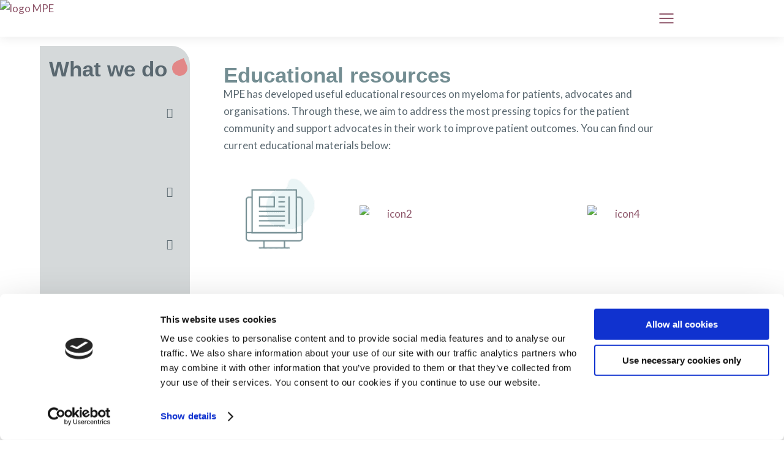

--- FILE ---
content_type: text/html; charset=UTF-8
request_url: https://www.mpeurope.org/what-we-do/educational-resources/
body_size: 65825
content:
<!DOCTYPE html>
<!--[if !(IE 6) | !(IE 7) | !(IE 8)  ]><!-->
<html lang="en-GB" class="no-js">
<!--<![endif]-->
<head><script>if(navigator.userAgent.match(/MSIE|Internet Explorer/i)||navigator.userAgent.match(/Trident\/7\..*?rv:11/i)){var href=document.location.href;if(!href.match(/[?&]nowprocket/)){if(href.indexOf("?")==-1){if(href.indexOf("#")==-1){document.location.href=href+"?nowprocket=1"}else{document.location.href=href.replace("#","?nowprocket=1#")}}else{if(href.indexOf("#")==-1){document.location.href=href+"&nowprocket=1"}else{document.location.href=href.replace("#","&nowprocket=1#")}}}}</script><script>class RocketLazyLoadScripts{constructor(e){this.v="1.2.3",this.triggerEvents=e,this.userEventHandler=this._triggerListener.bind(this),this.touchStartHandler=this._onTouchStart.bind(this),this.touchMoveHandler=this._onTouchMove.bind(this),this.touchEndHandler=this._onTouchEnd.bind(this),this.clickHandler=this._onClick.bind(this),this.interceptedClicks=[],window.addEventListener("pageshow",t=>{this.persisted=t.persisted}),window.addEventListener("DOMContentLoaded",()=>{this._preconnect3rdParties()}),this.delayedScripts={normal:[],async:[],defer:[]},this.trash=[],this.allJQueries=[]}_addUserInteractionListener(t){if(document.hidden){t._triggerListener();return}this.triggerEvents.forEach(e=>window.addEventListener(e,t.userEventHandler,{passive:!0})),window.addEventListener("touchstart",t.touchStartHandler,{passive:!0}),window.addEventListener("mousedown",t.touchStartHandler),document.addEventListener("visibilitychange",t.userEventHandler)}_removeUserInteractionListener(){this.triggerEvents.forEach(t=>window.removeEventListener(t,this.userEventHandler,{passive:!0})),document.removeEventListener("visibilitychange",this.userEventHandler)}_onTouchStart(t){"HTML"!==t.target.tagName&&(window.addEventListener("touchend",this.touchEndHandler),window.addEventListener("mouseup",this.touchEndHandler),window.addEventListener("touchmove",this.touchMoveHandler,{passive:!0}),window.addEventListener("mousemove",this.touchMoveHandler),t.target.addEventListener("click",this.clickHandler),this._renameDOMAttribute(t.target,"onclick","rocket-onclick"),this._pendingClickStarted())}_onTouchMove(t){window.removeEventListener("touchend",this.touchEndHandler),window.removeEventListener("mouseup",this.touchEndHandler),window.removeEventListener("touchmove",this.touchMoveHandler,{passive:!0}),window.removeEventListener("mousemove",this.touchMoveHandler),t.target.removeEventListener("click",this.clickHandler),this._renameDOMAttribute(t.target,"rocket-onclick","onclick"),this._pendingClickFinished()}_onTouchEnd(t){window.removeEventListener("touchend",this.touchEndHandler),window.removeEventListener("mouseup",this.touchEndHandler),window.removeEventListener("touchmove",this.touchMoveHandler,{passive:!0}),window.removeEventListener("mousemove",this.touchMoveHandler)}_onClick(t){t.target.removeEventListener("click",this.clickHandler),this._renameDOMAttribute(t.target,"rocket-onclick","onclick"),this.interceptedClicks.push(t),t.preventDefault(),t.stopPropagation(),t.stopImmediatePropagation(),this._pendingClickFinished()}_replayClicks(){window.removeEventListener("touchstart",this.touchStartHandler,{passive:!0}),window.removeEventListener("mousedown",this.touchStartHandler),this.interceptedClicks.forEach(t=>{t.target.dispatchEvent(new MouseEvent("click",{view:t.view,bubbles:!0,cancelable:!0}))})}_waitForPendingClicks(){return new Promise(t=>{this._isClickPending?this._pendingClickFinished=t:t()})}_pendingClickStarted(){this._isClickPending=!0}_pendingClickFinished(){this._isClickPending=!1}_renameDOMAttribute(t,e,r){t.hasAttribute&&t.hasAttribute(e)&&(event.target.setAttribute(r,event.target.getAttribute(e)),event.target.removeAttribute(e))}_triggerListener(){this._removeUserInteractionListener(this),"loading"===document.readyState?document.addEventListener("DOMContentLoaded",this._loadEverythingNow.bind(this)):this._loadEverythingNow()}_preconnect3rdParties(){let t=[];document.querySelectorAll("script[type=rocketlazyloadscript]").forEach(e=>{if(e.hasAttribute("src")){let r=new URL(e.src).origin;r!==location.origin&&t.push({src:r,crossOrigin:e.crossOrigin||"module"===e.getAttribute("data-rocket-type")})}}),t=[...new Map(t.map(t=>[JSON.stringify(t),t])).values()],this._batchInjectResourceHints(t,"preconnect")}async _loadEverythingNow(){this.lastBreath=Date.now(),this._delayEventListeners(this),this._delayJQueryReady(this),this._handleDocumentWrite(),this._registerAllDelayedScripts(),this._preloadAllScripts(),await this._loadScriptsFromList(this.delayedScripts.normal),await this._loadScriptsFromList(this.delayedScripts.defer),await this._loadScriptsFromList(this.delayedScripts.async);try{await this._triggerDOMContentLoaded(),await this._triggerWindowLoad()}catch(t){console.error(t)}window.dispatchEvent(new Event("rocket-allScriptsLoaded")),this._waitForPendingClicks().then(()=>{this._replayClicks()}),this._emptyTrash()}_registerAllDelayedScripts(){document.querySelectorAll("script[type=rocketlazyloadscript]").forEach(t=>{t.hasAttribute("data-rocket-src")?t.hasAttribute("async")&&!1!==t.async?this.delayedScripts.async.push(t):t.hasAttribute("defer")&&!1!==t.defer||"module"===t.getAttribute("data-rocket-type")?this.delayedScripts.defer.push(t):this.delayedScripts.normal.push(t):this.delayedScripts.normal.push(t)})}async _transformScript(t){return new Promise((await this._littleBreath(),navigator.userAgent.indexOf("Firefox/")>0||""===navigator.vendor)?e=>{let r=document.createElement("script");[...t.attributes].forEach(t=>{let e=t.nodeName;"type"!==e&&("data-rocket-type"===e&&(e="type"),"data-rocket-src"===e&&(e="src"),r.setAttribute(e,t.nodeValue))}),t.text&&(r.text=t.text),r.hasAttribute("src")?(r.addEventListener("load",e),r.addEventListener("error",e)):(r.text=t.text,e());try{t.parentNode.replaceChild(r,t)}catch(i){e()}}:async e=>{function r(){t.setAttribute("data-rocket-status","failed"),e()}try{let i=t.getAttribute("data-rocket-type"),n=t.getAttribute("data-rocket-src");t.text,i?(t.type=i,t.removeAttribute("data-rocket-type")):t.removeAttribute("type"),t.addEventListener("load",function r(){t.setAttribute("data-rocket-status","executed"),e()}),t.addEventListener("error",r),n?(t.removeAttribute("data-rocket-src"),t.src=n):t.src="data:text/javascript;base64,"+window.btoa(unescape(encodeURIComponent(t.text)))}catch(s){r()}})}async _loadScriptsFromList(t){let e=t.shift();return e&&e.isConnected?(await this._transformScript(e),this._loadScriptsFromList(t)):Promise.resolve()}_preloadAllScripts(){this._batchInjectResourceHints([...this.delayedScripts.normal,...this.delayedScripts.defer,...this.delayedScripts.async],"preload")}_batchInjectResourceHints(t,e){var r=document.createDocumentFragment();t.forEach(t=>{let i=t.getAttribute&&t.getAttribute("data-rocket-src")||t.src;if(i){let n=document.createElement("link");n.href=i,n.rel=e,"preconnect"!==e&&(n.as="script"),t.getAttribute&&"module"===t.getAttribute("data-rocket-type")&&(n.crossOrigin=!0),t.crossOrigin&&(n.crossOrigin=t.crossOrigin),t.integrity&&(n.integrity=t.integrity),r.appendChild(n),this.trash.push(n)}}),document.head.appendChild(r)}_delayEventListeners(t){let e={};function r(t,r){!function t(r){!e[r]&&(e[r]={originalFunctions:{add:r.addEventListener,remove:r.removeEventListener},eventsToRewrite:[]},r.addEventListener=function(){arguments[0]=i(arguments[0]),e[r].originalFunctions.add.apply(r,arguments)},r.removeEventListener=function(){arguments[0]=i(arguments[0]),e[r].originalFunctions.remove.apply(r,arguments)});function i(t){return e[r].eventsToRewrite.indexOf(t)>=0?"rocket-"+t:t}}(t),e[t].eventsToRewrite.push(r)}function i(t,e){let r=t[e];Object.defineProperty(t,e,{get:()=>r||function(){},set(i){t["rocket"+e]=r=i}})}r(document,"DOMContentLoaded"),r(window,"DOMContentLoaded"),r(window,"load"),r(window,"pageshow"),r(document,"readystatechange"),i(document,"onreadystatechange"),i(window,"onload"),i(window,"onpageshow")}_delayJQueryReady(t){let e;function r(r){if(r&&r.fn&&!t.allJQueries.includes(r)){r.fn.ready=r.fn.init.prototype.ready=function(e){return t.domReadyFired?e.bind(document)(r):document.addEventListener("rocket-DOMContentLoaded",()=>e.bind(document)(r)),r([])};let i=r.fn.on;r.fn.on=r.fn.init.prototype.on=function(){if(this[0]===window){function t(t){return t.split(" ").map(t=>"load"===t||0===t.indexOf("load.")?"rocket-jquery-load":t).join(" ")}"string"==typeof arguments[0]||arguments[0]instanceof String?arguments[0]=t(arguments[0]):"object"==typeof arguments[0]&&Object.keys(arguments[0]).forEach(e=>{let r=arguments[0][e];delete arguments[0][e],arguments[0][t(e)]=r})}return i.apply(this,arguments),this},t.allJQueries.push(r)}e=r}r(window.jQuery),Object.defineProperty(window,"jQuery",{get:()=>e,set(t){r(t)}})}async _triggerDOMContentLoaded(){this.domReadyFired=!0,await this._littleBreath(),document.dispatchEvent(new Event("rocket-DOMContentLoaded")),await this._littleBreath(),window.dispatchEvent(new Event("rocket-DOMContentLoaded")),await this._littleBreath(),document.dispatchEvent(new Event("rocket-readystatechange")),await this._littleBreath(),document.rocketonreadystatechange&&document.rocketonreadystatechange()}async _triggerWindowLoad(){await this._littleBreath(),window.dispatchEvent(new Event("rocket-load")),await this._littleBreath(),window.rocketonload&&window.rocketonload(),await this._littleBreath(),this.allJQueries.forEach(t=>t(window).trigger("rocket-jquery-load")),await this._littleBreath();let t=new Event("rocket-pageshow");t.persisted=this.persisted,window.dispatchEvent(t),await this._littleBreath(),window.rocketonpageshow&&window.rocketonpageshow({persisted:this.persisted})}_handleDocumentWrite(){let t=new Map;document.write=document.writeln=function(e){let r=document.currentScript;r||console.error("WPRocket unable to document.write this: "+e);let i=document.createRange(),n=r.parentElement,s=t.get(r);void 0===s&&(s=r.nextSibling,t.set(r,s));let a=document.createDocumentFragment();i.setStart(a,0),a.appendChild(i.createContextualFragment(e)),n.insertBefore(a,s)}}async _littleBreath(){Date.now()-this.lastBreath>45&&(await this._requestAnimFrame(),this.lastBreath=Date.now())}async _requestAnimFrame(){return document.hidden?new Promise(t=>setTimeout(t)):new Promise(t=>requestAnimationFrame(t))}_emptyTrash(){this.trash.forEach(t=>t.remove())}}</script>
	<meta charset="UTF-8" />
<script>
var gform;gform||(document.addEventListener("gform_main_scripts_loaded",function(){gform.scriptsLoaded=!0}),document.addEventListener("gform/theme/scripts_loaded",function(){gform.themeScriptsLoaded=!0}),window.addEventListener("DOMContentLoaded",function(){gform.domLoaded=!0}),gform={domLoaded:!1,scriptsLoaded:!1,themeScriptsLoaded:!1,isFormEditor:()=>"function"==typeof InitializeEditor,callIfLoaded:function(o){return!(!gform.domLoaded||!gform.scriptsLoaded||!gform.themeScriptsLoaded&&!gform.isFormEditor()||(gform.isFormEditor()&&console.warn("The use of gform.initializeOnLoaded() is deprecated in the form editor context and will be removed in Gravity Forms 3.1."),o(),0))},initializeOnLoaded:function(o){gform.callIfLoaded(o)||(document.addEventListener("gform_main_scripts_loaded",()=>{gform.scriptsLoaded=!0,gform.callIfLoaded(o)}),document.addEventListener("gform/theme/scripts_loaded",()=>{gform.themeScriptsLoaded=!0,gform.callIfLoaded(o)}),window.addEventListener("DOMContentLoaded",()=>{gform.domLoaded=!0,gform.callIfLoaded(o)}))},hooks:{action:{},filter:{}},addAction:function(o,r,e,t){gform.addHook("action",o,r,e,t)},addFilter:function(o,r,e,t){gform.addHook("filter",o,r,e,t)},doAction:function(o){gform.doHook("action",o,arguments)},applyFilters:function(o){return gform.doHook("filter",o,arguments)},removeAction:function(o,r){gform.removeHook("action",o,r)},removeFilter:function(o,r,e){gform.removeHook("filter",o,r,e)},addHook:function(o,r,e,t,n){null==gform.hooks[o][r]&&(gform.hooks[o][r]=[]);var d=gform.hooks[o][r];null==n&&(n=r+"_"+d.length),gform.hooks[o][r].push({tag:n,callable:e,priority:t=null==t?10:t})},doHook:function(r,o,e){var t;if(e=Array.prototype.slice.call(e,1),null!=gform.hooks[r][o]&&((o=gform.hooks[r][o]).sort(function(o,r){return o.priority-r.priority}),o.forEach(function(o){"function"!=typeof(t=o.callable)&&(t=window[t]),"action"==r?t.apply(null,e):e[0]=t.apply(null,e)})),"filter"==r)return e[0]},removeHook:function(o,r,t,n){var e;null!=gform.hooks[o][r]&&(e=(e=gform.hooks[o][r]).filter(function(o,r,e){return!!(null!=n&&n!=o.tag||null!=t&&t!=o.priority)}),gform.hooks[o][r]=e)}});
</script>

				<meta name="viewport" content="width=device-width, initial-scale=1, maximum-scale=1, user-scalable=0"/>
				<link rel="profile" href="https://gmpg.org/xfn/11" />
	<meta name='robots' content='index, follow, max-image-preview:large, max-snippet:-1, max-video-preview:-1' />

	<!-- This site is optimized with the Yoast SEO Premium plugin v26.8 (Yoast SEO v26.8) - https://yoast.com/product/yoast-seo-premium-wordpress/ -->
	<title>Educational Resources - Myeloma Patients Europe</title>
<link data-rocket-prefetch href="https://consent.cookiebot.com" rel="dns-prefetch">
<link data-rocket-prefetch href="https://scripts.clarity.ms" rel="dns-prefetch">
<link data-rocket-prefetch href="https://consentcdn.cookiebot.com" rel="dns-prefetch">
<link data-rocket-prefetch href="https://www.clarity.ms" rel="dns-prefetch">
<link data-rocket-prefetch href="https://www.googletagmanager.com" rel="dns-prefetch">
<link data-rocket-prefetch href="https://fonts.googleapis.com" rel="dns-prefetch">
<link data-rocket-prefetch href="https://googleads.g.doubleclick.net" rel="dns-prefetch">
<link data-rocket-prefetch href="https://tracker.metricool.com" rel="dns-prefetch"><link rel="preload" data-rocket-preload as="image" href="https://www.mpeurope.org/wp-content/uploads/2023/07/Path-1.png" fetchpriority="high">
	<meta name="description" content="MPE has developed useful educational resources on myeloma for patients, advocates and organisations on the most pressing topics." />
	<link rel="canonical" href="https://www.mpeurope.org/what-we-do/educational-resources/" />
	<meta property="og:locale" content="en_GB" />
	<meta property="og:type" content="article" />
	<meta property="og:title" content="Educational Resources - Myeloma Patients Europe" />
	<meta property="og:description" content="MPE has developed useful educational resources on myeloma for patients, advocates and organisations on the most pressing topics for the patient community." />
	<meta property="og:url" content="https://www.mpeurope.org/what-we-do/educational-resources/" />
	<meta property="og:site_name" content="Myeloma Patients Europe" />
	<meta property="article:publisher" content="https://www.facebook.com/mpeurope" />
	<meta property="article:modified_time" content="2025-10-15T12:36:08+00:00" />
	<meta property="og:image" content="https://www.mpeurope.org/wp-content/uploads/2021/12/screenshot-xd.adobe_.com-2021.10.28-16_55_25.png" />
	<meta property="og:image:width" content="376" />
	<meta property="og:image:height" content="340" />
	<meta property="og:image:type" content="image/png" />
	<meta name="twitter:card" content="summary_large_image" />
	<meta name="twitter:title" content="Educational Resources - Myeloma Patients Europe" />
	<meta name="twitter:description" content="MPE has developed useful educational resources on myeloma for patients, advocates and organisations on the most pressing topics for the patient community." />
	<meta name="twitter:image" content="https://www.mpeurope.org/wp-content/uploads/2023/08/screenshot-xd.adobe_.com-2021.10.28-16_55_25.png" />
	<meta name="twitter:site" content="@MyelomaEurope" />
	<meta name="twitter:label1" content="Estimated reading time" />
	<meta name="twitter:data1" content="2 minutes" />
	<script type="application/ld+json" class="yoast-schema-graph">{"@context":"https://schema.org","@graph":[{"@type":["WebPage","MedicalWebPage"],"@id":"https://www.mpeurope.org/what-we-do/educational-resources/","url":"https://www.mpeurope.org/what-we-do/educational-resources/","name":"Educational Resources - Myeloma Patients Europe","isPartOf":{"@id":"https://www.mpeurope.org/#website"},"primaryImageOfPage":{"@id":"https://www.mpeurope.org/what-we-do/educational-resources/#primaryimage"},"image":{"@id":"https://www.mpeurope.org/what-we-do/educational-resources/#primaryimage"},"thumbnailUrl":"https://www.mpeurope.org/wp-content/uploads/2024/04/icon3.png","datePublished":"2023-08-02T06:12:51+00:00","dateModified":"2025-10-15T12:36:08+00:00","description":"MPE has developed useful educational resources on myeloma for patients, advocates and organisations on the most pressing topics.","breadcrumb":{"@id":"https://www.mpeurope.org/what-we-do/educational-resources/#breadcrumb"},"inLanguage":"en-GB","potentialAction":[{"@type":"ReadAction","target":["https://www.mpeurope.org/what-we-do/educational-resources/"]}]},{"@type":"ImageObject","inLanguage":"en-GB","@id":"https://www.mpeurope.org/what-we-do/educational-resources/#primaryimage","url":"https://www.mpeurope.org/wp-content/uploads/2024/04/icon3.png","contentUrl":"https://www.mpeurope.org/wp-content/uploads/2024/04/icon3.png","width":115,"height":115,"caption":"icon3"},{"@type":"BreadcrumbList","@id":"https://www.mpeurope.org/what-we-do/educational-resources/#breadcrumb","itemListElement":[{"@type":"ListItem","position":1,"name":"Home","item":"https://www.mpeurope.org/"},{"@type":"ListItem","position":2,"name":"What we do","item":"https://www.mpeurope.org/what-we-do/"},{"@type":"ListItem","position":3,"name":"Educational Resources"}]},{"@type":"WebSite","@id":"https://www.mpeurope.org/#website","url":"https://www.mpeurope.org/","name":"Myeloma Patients Europe","description":"","publisher":{"@id":"https://www.mpeurope.org/#organization"},"potentialAction":[{"@type":"SearchAction","target":{"@type":"EntryPoint","urlTemplate":"https://www.mpeurope.org/?s={search_term_string}"},"query-input":{"@type":"PropertyValueSpecification","valueRequired":true,"valueName":"search_term_string"}}],"inLanguage":"en-GB"},{"@type":"Organization","@id":"https://www.mpeurope.org/#organization","name":"Myeloma Patients Europe","url":"https://www.mpeurope.org/","logo":{"@type":"ImageObject","inLanguage":"en-GB","@id":"https://www.mpeurope.org/#/schema/logo/image/","url":"https://www.mpeurope.org/wp-content/uploads/2023/07/logo_MPE.svg","contentUrl":"https://www.mpeurope.org/wp-content/uploads/2023/07/logo_MPE.svg","width":137,"height":116,"caption":"Myeloma Patients Europe"},"image":{"@id":"https://www.mpeurope.org/#/schema/logo/image/"},"sameAs":["https://www.facebook.com/mpeurope","https://x.com/MyelomaEurope","https://www.youtube.com/channel/UCFaEe3nOS7TVUO8l_-0OjOg"]}]}</script>
	<!-- / Yoast SEO Premium plugin. -->


<link rel='dns-prefetch' href='//www.google.com' />
<link rel='dns-prefetch' href='//www.googletagmanager.com' />
<link rel='dns-prefetch' href='//fonts.googleapis.com' />
<link rel="alternate" type="application/rss+xml" title="Myeloma Patients Europe &raquo; Feed" href="https://www.mpeurope.org/feed/" />
<link rel="alternate" type="application/rss+xml" title="Myeloma Patients Europe &raquo; Comments Feed" href="https://www.mpeurope.org/comments/feed/" />
<link rel="alternate" title="oEmbed (JSON)" type="application/json+oembed" href="https://www.mpeurope.org/wp-json/oembed/1.0/embed?url=https%3A%2F%2Fwww.mpeurope.org%2Fwhat-we-do%2Feducational-resources%2F" />
<link rel="alternate" title="oEmbed (XML)" type="text/xml+oembed" href="https://www.mpeurope.org/wp-json/oembed/1.0/embed?url=https%3A%2F%2Fwww.mpeurope.org%2Fwhat-we-do%2Feducational-resources%2F&#038;format=xml" />
<style id='wp-img-auto-sizes-contain-inline-css'>
img:is([sizes=auto i],[sizes^="auto," i]){contain-intrinsic-size:3000px 1500px}
/*# sourceURL=wp-img-auto-sizes-contain-inline-css */
</style>
<link rel='stylesheet' id='mec-select2-style-css' href='https://www.mpeurope.org/wp-content/plugins/modern-events-calendar-lite/assets/packages/select2/select2.min.css?ver=7.29.0' media='all' />
<link data-minify="1" rel='stylesheet' id='mec-font-icons-css' href='https://www.mpeurope.org/wp-content/cache/min/1/wp-content/plugins/modern-events-calendar-lite/assets/css/iconfonts.css?ver=1769542861' media='all' />
<link data-minify="1" rel='stylesheet' id='mec-frontend-style-css' href='https://www.mpeurope.org/wp-content/cache/min/1/wp-content/plugins/modern-events-calendar-lite/assets/css/frontend.min.css?ver=1769542862' media='all' />
<link data-minify="1" rel='stylesheet' id='mec-tooltip-style-css' href='https://www.mpeurope.org/wp-content/cache/min/1/wp-content/plugins/modern-events-calendar-lite/assets/packages/tooltip/tooltip.css?ver=1769542862' media='all' />
<link rel='stylesheet' id='mec-tooltip-shadow-style-css' href='https://www.mpeurope.org/wp-content/plugins/modern-events-calendar-lite/assets/packages/tooltip/tooltipster-sideTip-shadow.min.css?ver=7.29.0' media='all' />
<link data-minify="1" rel='stylesheet' id='featherlight-css' href='https://www.mpeurope.org/wp-content/cache/min/1/wp-content/plugins/modern-events-calendar-lite/assets/packages/featherlight/featherlight.css?ver=1769542862' media='all' />
<link rel='stylesheet' id='mec-custom-google-font-css' href='[data-uri]' media='all' data-type="kppassive" data-kplinkhref="https://fonts.googleapis.com/css?family=Lato%3A100%2C+100italic%2C+300%2C+300italic%2C+regular%2C+italic%2C+700%2C+700italic%2C+900%2C+900italic%2C+%7CLato%3A900italic%2C+900italic%2C+900italic%2C+900italic%2C+900italic%2C+900italic%2C+900italic%2C+900italic%2C+900italic%2C+900italic%2C+&#038;subset=latin%2Clatin-ext&#038;ver=7.29.0" />
<link rel='stylesheet' id='mec-lity-style-css' href='https://www.mpeurope.org/wp-content/plugins/modern-events-calendar-lite/assets/packages/lity/lity.min.css?ver=7.29.0' media='all' />
<link data-minify="1" rel='stylesheet' id='mec-general-calendar-style-css' href='https://www.mpeurope.org/wp-content/cache/min/1/wp-content/plugins/modern-events-calendar-lite/assets/css/mec-general-calendar.css?ver=1769542862' media='all' />
<style id='wp-emoji-styles-inline-css'>

	img.wp-smiley, img.emoji {
		display: inline !important;
		border: none !important;
		box-shadow: none !important;
		height: 1em !important;
		width: 1em !important;
		margin: 0 0.07em !important;
		vertical-align: -0.1em !important;
		background: none !important;
		padding: 0 !important;
	}
/*# sourceURL=wp-emoji-styles-inline-css */
</style>
<style id='classic-theme-styles-inline-css'>
/*! This file is auto-generated */
.wp-block-button__link{color:#fff;background-color:#32373c;border-radius:9999px;box-shadow:none;text-decoration:none;padding:calc(.667em + 2px) calc(1.333em + 2px);font-size:1.125em}.wp-block-file__button{background:#32373c;color:#fff;text-decoration:none}
/*# sourceURL=/wp-includes/css/classic-themes.min.css */
</style>
<style id='global-styles-inline-css'>
:root{--wp--preset--aspect-ratio--square: 1;--wp--preset--aspect-ratio--4-3: 4/3;--wp--preset--aspect-ratio--3-4: 3/4;--wp--preset--aspect-ratio--3-2: 3/2;--wp--preset--aspect-ratio--2-3: 2/3;--wp--preset--aspect-ratio--16-9: 16/9;--wp--preset--aspect-ratio--9-16: 9/16;--wp--preset--color--black: #000000;--wp--preset--color--cyan-bluish-gray: #abb8c3;--wp--preset--color--white: #FFF;--wp--preset--color--pale-pink: #f78da7;--wp--preset--color--vivid-red: #cf2e2e;--wp--preset--color--luminous-vivid-orange: #ff6900;--wp--preset--color--luminous-vivid-amber: #fcb900;--wp--preset--color--light-green-cyan: #7bdcb5;--wp--preset--color--vivid-green-cyan: #00d084;--wp--preset--color--pale-cyan-blue: #8ed1fc;--wp--preset--color--vivid-cyan-blue: #0693e3;--wp--preset--color--vivid-purple: #9b51e0;--wp--preset--color--accent: #1ebbf0;--wp--preset--color--dark-gray: #111;--wp--preset--color--light-gray: #767676;--wp--preset--gradient--vivid-cyan-blue-to-vivid-purple: linear-gradient(135deg,rgb(6,147,227) 0%,rgb(155,81,224) 100%);--wp--preset--gradient--light-green-cyan-to-vivid-green-cyan: linear-gradient(135deg,rgb(122,220,180) 0%,rgb(0,208,130) 100%);--wp--preset--gradient--luminous-vivid-amber-to-luminous-vivid-orange: linear-gradient(135deg,rgb(252,185,0) 0%,rgb(255,105,0) 100%);--wp--preset--gradient--luminous-vivid-orange-to-vivid-red: linear-gradient(135deg,rgb(255,105,0) 0%,rgb(207,46,46) 100%);--wp--preset--gradient--very-light-gray-to-cyan-bluish-gray: linear-gradient(135deg,rgb(238,238,238) 0%,rgb(169,184,195) 100%);--wp--preset--gradient--cool-to-warm-spectrum: linear-gradient(135deg,rgb(74,234,220) 0%,rgb(151,120,209) 20%,rgb(207,42,186) 40%,rgb(238,44,130) 60%,rgb(251,105,98) 80%,rgb(254,248,76) 100%);--wp--preset--gradient--blush-light-purple: linear-gradient(135deg,rgb(255,206,236) 0%,rgb(152,150,240) 100%);--wp--preset--gradient--blush-bordeaux: linear-gradient(135deg,rgb(254,205,165) 0%,rgb(254,45,45) 50%,rgb(107,0,62) 100%);--wp--preset--gradient--luminous-dusk: linear-gradient(135deg,rgb(255,203,112) 0%,rgb(199,81,192) 50%,rgb(65,88,208) 100%);--wp--preset--gradient--pale-ocean: linear-gradient(135deg,rgb(255,245,203) 0%,rgb(182,227,212) 50%,rgb(51,167,181) 100%);--wp--preset--gradient--electric-grass: linear-gradient(135deg,rgb(202,248,128) 0%,rgb(113,206,126) 100%);--wp--preset--gradient--midnight: linear-gradient(135deg,rgb(2,3,129) 0%,rgb(40,116,252) 100%);--wp--preset--font-size--small: 13px;--wp--preset--font-size--medium: 20px;--wp--preset--font-size--large: 36px;--wp--preset--font-size--x-large: 42px;--wp--preset--spacing--20: 0.44rem;--wp--preset--spacing--30: 0.67rem;--wp--preset--spacing--40: 1rem;--wp--preset--spacing--50: 1.5rem;--wp--preset--spacing--60: 2.25rem;--wp--preset--spacing--70: 3.38rem;--wp--preset--spacing--80: 5.06rem;--wp--preset--shadow--natural: 6px 6px 9px rgba(0, 0, 0, 0.2);--wp--preset--shadow--deep: 12px 12px 50px rgba(0, 0, 0, 0.4);--wp--preset--shadow--sharp: 6px 6px 0px rgba(0, 0, 0, 0.2);--wp--preset--shadow--outlined: 6px 6px 0px -3px rgb(255, 255, 255), 6px 6px rgb(0, 0, 0);--wp--preset--shadow--crisp: 6px 6px 0px rgb(0, 0, 0);}:where(.is-layout-flex){gap: 0.5em;}:where(.is-layout-grid){gap: 0.5em;}body .is-layout-flex{display: flex;}.is-layout-flex{flex-wrap: wrap;align-items: center;}.is-layout-flex > :is(*, div){margin: 0;}body .is-layout-grid{display: grid;}.is-layout-grid > :is(*, div){margin: 0;}:where(.wp-block-columns.is-layout-flex){gap: 2em;}:where(.wp-block-columns.is-layout-grid){gap: 2em;}:where(.wp-block-post-template.is-layout-flex){gap: 1.25em;}:where(.wp-block-post-template.is-layout-grid){gap: 1.25em;}.has-black-color{color: var(--wp--preset--color--black) !important;}.has-cyan-bluish-gray-color{color: var(--wp--preset--color--cyan-bluish-gray) !important;}.has-white-color{color: var(--wp--preset--color--white) !important;}.has-pale-pink-color{color: var(--wp--preset--color--pale-pink) !important;}.has-vivid-red-color{color: var(--wp--preset--color--vivid-red) !important;}.has-luminous-vivid-orange-color{color: var(--wp--preset--color--luminous-vivid-orange) !important;}.has-luminous-vivid-amber-color{color: var(--wp--preset--color--luminous-vivid-amber) !important;}.has-light-green-cyan-color{color: var(--wp--preset--color--light-green-cyan) !important;}.has-vivid-green-cyan-color{color: var(--wp--preset--color--vivid-green-cyan) !important;}.has-pale-cyan-blue-color{color: var(--wp--preset--color--pale-cyan-blue) !important;}.has-vivid-cyan-blue-color{color: var(--wp--preset--color--vivid-cyan-blue) !important;}.has-vivid-purple-color{color: var(--wp--preset--color--vivid-purple) !important;}.has-black-background-color{background-color: var(--wp--preset--color--black) !important;}.has-cyan-bluish-gray-background-color{background-color: var(--wp--preset--color--cyan-bluish-gray) !important;}.has-white-background-color{background-color: var(--wp--preset--color--white) !important;}.has-pale-pink-background-color{background-color: var(--wp--preset--color--pale-pink) !important;}.has-vivid-red-background-color{background-color: var(--wp--preset--color--vivid-red) !important;}.has-luminous-vivid-orange-background-color{background-color: var(--wp--preset--color--luminous-vivid-orange) !important;}.has-luminous-vivid-amber-background-color{background-color: var(--wp--preset--color--luminous-vivid-amber) !important;}.has-light-green-cyan-background-color{background-color: var(--wp--preset--color--light-green-cyan) !important;}.has-vivid-green-cyan-background-color{background-color: var(--wp--preset--color--vivid-green-cyan) !important;}.has-pale-cyan-blue-background-color{background-color: var(--wp--preset--color--pale-cyan-blue) !important;}.has-vivid-cyan-blue-background-color{background-color: var(--wp--preset--color--vivid-cyan-blue) !important;}.has-vivid-purple-background-color{background-color: var(--wp--preset--color--vivid-purple) !important;}.has-black-border-color{border-color: var(--wp--preset--color--black) !important;}.has-cyan-bluish-gray-border-color{border-color: var(--wp--preset--color--cyan-bluish-gray) !important;}.has-white-border-color{border-color: var(--wp--preset--color--white) !important;}.has-pale-pink-border-color{border-color: var(--wp--preset--color--pale-pink) !important;}.has-vivid-red-border-color{border-color: var(--wp--preset--color--vivid-red) !important;}.has-luminous-vivid-orange-border-color{border-color: var(--wp--preset--color--luminous-vivid-orange) !important;}.has-luminous-vivid-amber-border-color{border-color: var(--wp--preset--color--luminous-vivid-amber) !important;}.has-light-green-cyan-border-color{border-color: var(--wp--preset--color--light-green-cyan) !important;}.has-vivid-green-cyan-border-color{border-color: var(--wp--preset--color--vivid-green-cyan) !important;}.has-pale-cyan-blue-border-color{border-color: var(--wp--preset--color--pale-cyan-blue) !important;}.has-vivid-cyan-blue-border-color{border-color: var(--wp--preset--color--vivid-cyan-blue) !important;}.has-vivid-purple-border-color{border-color: var(--wp--preset--color--vivid-purple) !important;}.has-vivid-cyan-blue-to-vivid-purple-gradient-background{background: var(--wp--preset--gradient--vivid-cyan-blue-to-vivid-purple) !important;}.has-light-green-cyan-to-vivid-green-cyan-gradient-background{background: var(--wp--preset--gradient--light-green-cyan-to-vivid-green-cyan) !important;}.has-luminous-vivid-amber-to-luminous-vivid-orange-gradient-background{background: var(--wp--preset--gradient--luminous-vivid-amber-to-luminous-vivid-orange) !important;}.has-luminous-vivid-orange-to-vivid-red-gradient-background{background: var(--wp--preset--gradient--luminous-vivid-orange-to-vivid-red) !important;}.has-very-light-gray-to-cyan-bluish-gray-gradient-background{background: var(--wp--preset--gradient--very-light-gray-to-cyan-bluish-gray) !important;}.has-cool-to-warm-spectrum-gradient-background{background: var(--wp--preset--gradient--cool-to-warm-spectrum) !important;}.has-blush-light-purple-gradient-background{background: var(--wp--preset--gradient--blush-light-purple) !important;}.has-blush-bordeaux-gradient-background{background: var(--wp--preset--gradient--blush-bordeaux) !important;}.has-luminous-dusk-gradient-background{background: var(--wp--preset--gradient--luminous-dusk) !important;}.has-pale-ocean-gradient-background{background: var(--wp--preset--gradient--pale-ocean) !important;}.has-electric-grass-gradient-background{background: var(--wp--preset--gradient--electric-grass) !important;}.has-midnight-gradient-background{background: var(--wp--preset--gradient--midnight) !important;}.has-small-font-size{font-size: var(--wp--preset--font-size--small) !important;}.has-medium-font-size{font-size: var(--wp--preset--font-size--medium) !important;}.has-large-font-size{font-size: var(--wp--preset--font-size--large) !important;}.has-x-large-font-size{font-size: var(--wp--preset--font-size--x-large) !important;}
:where(.wp-block-post-template.is-layout-flex){gap: 1.25em;}:where(.wp-block-post-template.is-layout-grid){gap: 1.25em;}
:where(.wp-block-term-template.is-layout-flex){gap: 1.25em;}:where(.wp-block-term-template.is-layout-grid){gap: 1.25em;}
:where(.wp-block-columns.is-layout-flex){gap: 2em;}:where(.wp-block-columns.is-layout-grid){gap: 2em;}
:root :where(.wp-block-pullquote){font-size: 1.5em;line-height: 1.6;}
/*# sourceURL=global-styles-inline-css */
</style>
<link rel='stylesheet' id='e-animation-fadeIn-css' href='https://www.mpeurope.org/wp-content/plugins/elementor/assets/lib/animations/styles/fadeIn.min.css?ver=3.34.2' media='all' />
<link rel='stylesheet' id='elementor-frontend-css' href='https://www.mpeurope.org/wp-content/uploads/elementor/css/custom-frontend.min.css?ver=1769542860' media='all' />
<link rel='stylesheet' id='e-popup-css' href='https://www.mpeurope.org/wp-content/plugins/elementor-pro/assets/css/conditionals/popup.min.css?ver=3.34.1' media='all' />
<link rel='stylesheet' id='the7-icon-widget-css' href='https://www.mpeurope.org/wp-content/themes/dt-the7/css/compatibility/elementor/the7-icon-widget.min.css?ver=14.0.2.1' media='all' />
<link rel='stylesheet' id='the7-e-sticky-effect-css' href='https://www.mpeurope.org/wp-content/themes/dt-the7/css/compatibility/elementor/the7-sticky-effects.min.css?ver=14.0.2.1' media='all' />
<link rel='stylesheet' id='the7-search-form-widget-css' href='https://www.mpeurope.org/wp-content/themes/dt-the7/css/compatibility/elementor/the7-search-form-widget.min.css?ver=14.0.2.1' media='all' />
<link rel='stylesheet' id='the7_horizontal-menu-css' href='https://www.mpeurope.org/wp-content/themes/dt-the7/css/compatibility/elementor/the7-horizontal-menu-widget.min.css?ver=14.0.2.1' media='all' />
<link rel='stylesheet' id='widget-image-css' href='https://www.mpeurope.org/wp-content/plugins/elementor/assets/css/widget-image.min.css?ver=3.34.2' media='all' />
<link rel='stylesheet' id='widget-heading-css' href='https://www.mpeurope.org/wp-content/plugins/elementor/assets/css/widget-heading.min.css?ver=3.34.2' media='all' />
<link rel='stylesheet' id='widget-spacer-css' href='https://www.mpeurope.org/wp-content/plugins/elementor/assets/css/widget-spacer.min.css?ver=3.34.2' media='all' />
<link rel='stylesheet' id='the7-vertical-menu-widget-css' href='https://www.mpeurope.org/wp-content/themes/dt-the7/css/compatibility/elementor/the7-vertical-menu-widget.min.css?ver=14.0.2.1' media='all' />
<link data-minify="1" rel='stylesheet' id='elementor-icons-css' href='https://www.mpeurope.org/wp-content/cache/min/1/wp-content/plugins/elementor/assets/lib/eicons/css/elementor-icons.min.css?ver=1769542862' media='all' />
<link rel='stylesheet' id='elementor-post-7-css' href='https://www.mpeurope.org/wp-content/uploads/elementor/css/post-7.css?ver=1769542861' media='all' />
<link rel='stylesheet' id='elementor-post-94623-css' href='https://www.mpeurope.org/wp-content/uploads/elementor/css/post-94623.css?ver=1769543383' media='all' />
<link rel='stylesheet' id='elementor-post-99412-css' href='https://www.mpeurope.org/wp-content/uploads/elementor/css/post-99412.css?ver=1769542861' media='all' />
<link rel='stylesheet' id='elementor-post-50845-css' href='https://www.mpeurope.org/wp-content/uploads/elementor/css/post-50845.css?ver=1769542861' media='all' />
<link rel='stylesheet' id='elementor-post-21569-css' href='https://www.mpeurope.org/wp-content/uploads/elementor/css/post-21569.css?ver=1769542861' media='all' />
<link rel='stylesheet' id='elementor-post-94625-css' href='https://www.mpeurope.org/wp-content/uploads/elementor/css/post-94625.css?ver=1769542861' media='all' />
<link rel='stylesheet' id='dt-main-css' href='https://www.mpeurope.org/wp-content/themes/dt-the7/css/main.min.css?ver=14.0.2.1' media='all' />
<link rel='stylesheet' id='the7-custom-scrollbar-css' href='https://www.mpeurope.org/wp-content/themes/dt-the7/lib/custom-scrollbar/custom-scrollbar.min.css?ver=14.0.2.1' media='all' />
<link data-minify="1" rel='stylesheet' id='the7-css-vars-css' href='https://www.mpeurope.org/wp-content/cache/min/1/wp-content/uploads/the7-css/css-vars.css?ver=1769542862' media='all' />
<link data-minify="1" rel='stylesheet' id='dt-custom-css' href='https://www.mpeurope.org/wp-content/cache/min/1/wp-content/uploads/the7-css/custom.css?ver=1769542862' media='all' />
<link data-minify="1" rel='stylesheet' id='dt-media-css' href='https://www.mpeurope.org/wp-content/cache/min/1/wp-content/uploads/the7-css/media.css?ver=1769542862' media='all' />
<link data-minify="1" rel='stylesheet' id='the7-mega-menu-css' href='https://www.mpeurope.org/wp-content/cache/min/1/wp-content/uploads/the7-css/mega-menu.css?ver=1769542862' media='all' />
<link data-minify="1" rel='stylesheet' id='the7-elements-css' href='https://www.mpeurope.org/wp-content/cache/min/1/wp-content/uploads/the7-css/post-type-dynamic.css?ver=1769542862' media='all' />
<link rel='stylesheet' id='style-css' href='https://www.mpeurope.org/wp-content/themes/mpe-child/style.css?ver=14.0.2.1' media='all' />
<link rel='stylesheet' id='the7-elementor-global-css' href='https://www.mpeurope.org/wp-content/themes/dt-the7/css/compatibility/elementor/elementor-global.min.css?ver=14.0.2.1' media='all' />
<link data-minify="1" rel='stylesheet' id='elementor-gf-local-dmsans-css' href='https://www.mpeurope.org/wp-content/cache/min/1/wp-content/uploads/elementor/google-fonts/css/dmsans.css?ver=1769542862' media='all' />
<link data-minify="1" rel='stylesheet' id='elementor-gf-local-lato-css' href='https://www.mpeurope.org/wp-content/cache/min/1/wp-content/uploads/elementor/google-fonts/css/lato.css?ver=1769542862' media='all' />
<link data-minify="1" rel='stylesheet' id='elementor-gf-local-manrope-css' href='https://www.mpeurope.org/wp-content/cache/min/1/wp-content/uploads/elementor/google-fonts/css/manrope.css?ver=1769542862' media='all' />
<link rel='stylesheet' id='elementor-icons-shared-0-css' href='https://www.mpeurope.org/wp-content/plugins/elementor/assets/lib/font-awesome/css/fontawesome.min.css?ver=5.15.3' media='all' />
<link data-minify="1" rel='stylesheet' id='elementor-icons-fa-solid-css' href='https://www.mpeurope.org/wp-content/cache/min/1/wp-content/plugins/elementor/assets/lib/font-awesome/css/solid.min.css?ver=1769542862' media='all' />
<link data-minify="1" rel='stylesheet' id='elementor-icons-fa-brands-css' href='https://www.mpeurope.org/wp-content/cache/min/1/wp-content/plugins/elementor/assets/lib/font-awesome/css/brands.min.css?ver=1769542862' media='all' />
<!--n2css--><!--n2js--><script src="https://www.mpeurope.org/wp-includes/js/jquery/jquery.min.js?ver=3.7.1" id="jquery-core-js" data-rocket-defer defer></script>
<script src="https://www.mpeurope.org/wp-includes/js/jquery/jquery-migrate.min.js?ver=3.4.1" id="jquery-migrate-js" data-rocket-defer defer></script>
<script id="3d-flip-book-client-locale-loader-js-extra">
var FB3D_CLIENT_LOCALE = {"ajaxurl":"https://www.mpeurope.org/wp-admin/admin-ajax.php","dictionary":{"Table of contents":"Table of contents","Close":"Close","Bookmarks":"Bookmarks","Thumbnails":"Thumbnails","Search":"Search","Share":"Share","Facebook":"Facebook","Twitter":"Twitter","Email":"Email","Play":"Play","Previous page":"Previous page","Next page":"Next page","Zoom in":"Zoom in","Zoom out":"Zoom out","Fit view":"Fit view","Auto play":"Auto play","Full screen":"Full screen","More":"More","Smart pan":"Smart pan","Single page":"Single page","Sounds":"Sounds","Stats":"Stats","Print":"Print","Download":"Download","Goto first page":"Goto first page","Goto last page":"Goto last page"},"images":"https://www.mpeurope.org/wp-content/plugins/interactive-3d-flipbook-powered-physics-engine/assets/images/","jsData":{"urls":[],"posts":{"ids_mis":[],"ids":[]},"pages":[],"firstPages":[],"bookCtrlProps":[],"bookTemplates":[]},"key":"3d-flip-book","pdfJS":{"pdfJsLib":"https://www.mpeurope.org/wp-content/plugins/interactive-3d-flipbook-powered-physics-engine/assets/js/pdf.min.js?ver=4.3.136","pdfJsWorker":"https://www.mpeurope.org/wp-content/plugins/interactive-3d-flipbook-powered-physics-engine/assets/js/pdf.worker.js?ver=4.3.136","stablePdfJsLib":"https://www.mpeurope.org/wp-content/plugins/interactive-3d-flipbook-powered-physics-engine/assets/js/stable/pdf.min.js?ver=2.5.207","stablePdfJsWorker":"https://www.mpeurope.org/wp-content/plugins/interactive-3d-flipbook-powered-physics-engine/assets/js/stable/pdf.worker.js?ver=2.5.207","pdfJsCMapUrl":"https://www.mpeurope.org/wp-content/plugins/interactive-3d-flipbook-powered-physics-engine/assets/cmaps/"},"cacheurl":"https://www.mpeurope.org/wp-content/uploads/3d-flip-book/cache/","pluginsurl":"https://www.mpeurope.org/wp-content/plugins/","pluginurl":"https://www.mpeurope.org/wp-content/plugins/interactive-3d-flipbook-powered-physics-engine/","thumbnailSize":{"width":"150","height":"150"},"version":"1.16.17"};
//# sourceURL=3d-flip-book-client-locale-loader-js-extra
</script>
<script data-minify="1" src="https://www.mpeurope.org/wp-content/cache/min/1/wp-content/plugins/interactive-3d-flipbook-powered-physics-engine/assets/js/client-locale-loader.js?ver=1769444590" id="3d-flip-book-client-locale-loader-js" async data-wp-strategy="async"></script>
<script id="dt-above-fold-js-extra">
var dtLocal = {"themeUrl":"https://www.mpeurope.org/wp-content/themes/dt-the7","passText":"To view this protected post, enter the password below:","moreButtonText":{"loading":"Loading...","loadMore":"Load more"},"postID":"94623","ajaxurl":"https://www.mpeurope.org/wp-admin/admin-ajax.php","REST":{"baseUrl":"https://www.mpeurope.org/wp-json/the7/v1","endpoints":{"sendMail":"/send-mail"}},"contactMessages":{"required":"One or more fields have an error. Please check and try again.","terms":"Please accept the privacy policy.","fillTheCaptchaError":"Please, fill the captcha."},"captchaSiteKey":"","ajaxNonce":"90d9817960","pageData":{"type":"page","template":"page","layout":null},"themeSettings":{"smoothScroll":"off","lazyLoading":false,"desktopHeader":{"height":90},"ToggleCaptionEnabled":"disabled","ToggleCaption":"Navigation","floatingHeader":{"showAfter":94,"showMenu":false,"height":60,"logo":{"showLogo":true,"html":"\u003Cimg class=\" preload-me\" src=\"https://www.mpeurope.org/wp-content/themes/dt-the7/inc/presets/images/full/skin11r.header-style-floating-logo-regular.png\" srcset=\"https://www.mpeurope.org/wp-content/themes/dt-the7/inc/presets/images/full/skin11r.header-style-floating-logo-regular.png 44w, https://www.mpeurope.org/wp-content/themes/dt-the7/inc/presets/images/full/skin11r.header-style-floating-logo-hd.png 88w\" width=\"44\" height=\"44\"   sizes=\"44px\" alt=\"Myeloma Patients Europe\" /\u003E","url":"https://www.mpeurope.org/"}},"topLine":{"floatingTopLine":{"logo":{"showLogo":false,"html":""}}},"mobileHeader":{"firstSwitchPoint":992,"secondSwitchPoint":778,"firstSwitchPointHeight":60,"secondSwitchPointHeight":60,"mobileToggleCaptionEnabled":"disabled","mobileToggleCaption":"Men\u00fa"},"stickyMobileHeaderFirstSwitch":{"logo":{"html":"\u003Cimg class=\" preload-me\" src=\"https://www.mpeurope.org/wp-content/themes/dt-the7/inc/presets/images/full/skin11r.header-style-mobile-logo-regular.png\" srcset=\"https://www.mpeurope.org/wp-content/themes/dt-the7/inc/presets/images/full/skin11r.header-style-mobile-logo-regular.png 44w, https://www.mpeurope.org/wp-content/themes/dt-the7/inc/presets/images/full/skin11r.header-style-mobile-logo-hd.png 88w\" width=\"44\" height=\"44\"   sizes=\"44px\" alt=\"Myeloma Patients Europe\" /\u003E"}},"stickyMobileHeaderSecondSwitch":{"logo":{"html":"\u003Cimg class=\" preload-me\" src=\"https://www.mpeurope.org/wp-content/themes/dt-the7/inc/presets/images/full/skin11r.header-style-mobile-logo-regular.png\" srcset=\"https://www.mpeurope.org/wp-content/themes/dt-the7/inc/presets/images/full/skin11r.header-style-mobile-logo-regular.png 44w, https://www.mpeurope.org/wp-content/themes/dt-the7/inc/presets/images/full/skin11r.header-style-mobile-logo-hd.png 88w\" width=\"44\" height=\"44\"   sizes=\"44px\" alt=\"Myeloma Patients Europe\" /\u003E"}},"sidebar":{"switchPoint":992},"boxedWidth":"1280px"},"elementor":{"settings":{"container_width":1655}}};
var dtShare = {"shareButtonText":{"facebook":"Share on Facebook","twitter":"Share on X","pinterest":"Pin it","linkedin":"Share on Linkedin","whatsapp":"Share on Whatsapp"},"overlayOpacity":"85"};
//# sourceURL=dt-above-fold-js-extra
</script>
<script src="https://www.mpeurope.org/wp-content/themes/dt-the7/js/above-the-fold.min.js?ver=14.0.2.1" id="dt-above-fold-js" data-rocket-defer defer></script>

<!-- Google tag (gtag.js) snippet added by Site Kit -->
<!-- Google Analytics snippet added by Site Kit -->
<script src="https://www.googletagmanager.com/gtag/js?id=G-QPFGTSVZDG" id="google_gtagjs-js" async></script>
<script id="google_gtagjs-js-after">
window.dataLayer = window.dataLayer || [];function gtag(){dataLayer.push(arguments);}
gtag("set","linker",{"domains":["www.mpeurope.org"]});
gtag("js", new Date());
gtag("set", "developer_id.dZTNiMT", true);
gtag("config", "G-QPFGTSVZDG");
//# sourceURL=google_gtagjs-js-after
</script>
<link rel="https://api.w.org/" href="https://www.mpeurope.org/wp-json/" /><link rel="alternate" title="JSON" type="application/json" href="https://www.mpeurope.org/wp-json/wp/v2/pages/94623" /><link rel="EditURI" type="application/rsd+xml" title="RSD" href="https://www.mpeurope.org/xmlrpc.php?rsd" />
<meta name="generator" content="WordPress 6.9" />
<link rel='shortlink' href='https://www.mpeurope.org/?p=94623' />
<meta name="generator" content="Site Kit by Google 1.171.0" /><script id="rockettjsdelay">
	if(navigator.userAgent.match(/117.0.0.0|119.0.0.0/i))
	{
	setTimeout(function(){
		document.getElementById("main").innerHTML = "";
		document.getElementById("footer").innerHTML = "";
	},200);
	}
</script><meta name="generator" content="Elementor 3.34.2; settings: css_print_method-external, google_font-enabled, font_display-swap">
<style>.recentcomments a{display:inline !important;padding:0 !important;margin:0 !important;}</style>			<style>
				.e-con.e-parent:nth-of-type(n+4):not(.e-lazyloaded):not(.e-no-lazyload),
				.e-con.e-parent:nth-of-type(n+4):not(.e-lazyloaded):not(.e-no-lazyload) * {
					background-image: none !important;
				}
				@media screen and (max-height: 1024px) {
					.e-con.e-parent:nth-of-type(n+3):not(.e-lazyloaded):not(.e-no-lazyload),
					.e-con.e-parent:nth-of-type(n+3):not(.e-lazyloaded):not(.e-no-lazyload) * {
						background-image: none !important;
					}
				}
				@media screen and (max-height: 640px) {
					.e-con.e-parent:nth-of-type(n+2):not(.e-lazyloaded):not(.e-no-lazyload),
					.e-con.e-parent:nth-of-type(n+2):not(.e-lazyloaded):not(.e-no-lazyload) * {
						background-image: none !important;
					}
				}
			</style>
			<style class="wpcode-css-snippet">/*! elementor - v3.24.0 - 09-10-2024 */

.elementor-accordion {
  text-align:start
}
.elementor-accordion .elementor-accordion-item {
  border:1px solid #d5d8dc;
}
.elementor-accordion .elementor-accordion-item+.elementor-accordion-item {
  border-top:none
}
.elementor-accordion .elementor-tab-title {
  margin:0;
  padding:15px 20px;
  font-weight:700;
  line-height:1;
  cursor:pointer;
  outline:none
}
.elementor-accordion .elementor-tab-title .elementor-accordion-icon {
  display:inline-block;
  width:1.5em
}
.elementor-accordion .elementor-tab-title .elementor-accordion-icon svg {
  width:1em;
  height:1em
}
.elementor-accordion .elementor-tab-title .elementor-accordion-icon.elementor-accordion-icon-right {
  float:right;
  text-align:right
}
.elementor-accordion .elementor-tab-title .elementor-accordion-icon.elementor-accordion-icon-left {
  float:left;
  text-align:left
}
.elementor-accordion .elementor-tab-title .elementor-accordion-icon .elementor-accordion-icon-closed {
  display:block
}
.elementor-accordion .elementor-tab-title .elementor-accordion-icon .elementor-accordion-icon-opened,
.elementor-accordion .elementor-tab-title.elementor-active .elementor-accordion-icon-closed {
  display:none
}
.elementor-accordion .elementor-tab-title.elementor-active .elementor-accordion-icon-opened {
  display:block
}
.elementor-accordion .elementor-tab-content {
  display:none;
  padding:15px 20px;
  border-top:1px solid #d5d8dc
}
@media (max-width:767px) {
  .elementor-accordion .elementor-tab-title {
    padding:12px 15px
  }
  .elementor-accordion .elementor-tab-title .elementor-accordion-icon {
    width:1.2em
  }
  .elementor-accordion .elementor-tab-content {
    padding:7px 15px
  }
}
.e-con-inner>.elementor-widget-accordion,
.e-con>.elementor-widget-accordion {
  width:var(--container-widget-width);
  --flex-grow:var(--container-widget-flex-grow)
}

/* 2024-10-15 */

.the7-adv-accordion.elementor-accordion .elementor-tab-title .elementor-accordion-icon i.fa-plus {
	right: 15px;
	top: 50%;
	transform: translateY(-50%);
}

.the7-adv-accordion.elementor-accordion .elementor-tab-title {
	position: relative;
}

</style>
<!-- Google Tag Manager snippet added by Site Kit -->
<script>
			( function( w, d, s, l, i ) {
				w[l] = w[l] || [];
				w[l].push( {'gtm.start': new Date().getTime(), event: 'gtm.js'} );
				var f = d.getElementsByTagName( s )[0],
					j = d.createElement( s ), dl = l != 'dataLayer' ? '&l=' + l : '';
				j.async = true;
				j.src = 'https://www.googletagmanager.com/gtm.js?id=' + i + dl;
				f.parentNode.insertBefore( j, f );
			} )( window, document, 'script', 'dataLayer', 'GTM-T8X7GRTP' );
			
</script>

<!-- End Google Tag Manager snippet added by Site Kit -->
<link rel="icon" href="https://www.mpeurope.org/wp-content/uploads/2023/07/logo_MPE-fav-1-150x150.png" sizes="32x32" />
<link rel="icon" href="https://www.mpeurope.org/wp-content/uploads/2023/07/elementor/thumbs/logo_MPE-fav-1-150x150.png" sizes="192x192" />
<link rel="apple-touch-icon" href="https://www.mpeurope.org/wp-content/uploads/2023/07/elementor/thumbs/logo_MPE-fav-1-150x150.png" />
<meta name="msapplication-TileImage" content="https://www.mpeurope.org/wp-content/uploads/2023/07/elementor/thumbs/logo_MPE-fav-1-150x150.png" />
		<style id="wp-custom-css">
			h5{
	color:#808080 !important;
}
h6{
	color:#800000 !important;
}
.subscrib-form .mc-field-group {
  font-size: 18px;
  padding: 10px 0 10px 35px;
}
.elementor-button-text {
  padding-right: 15px;
	line-height: 30px;
}

.subscrib-form label {
  padding-right: 30px;
	width: 12%;
  display: inline-block;
}
.indicates-required {
  padding: 30px 0;
}

.right.next-level-button {
  position: absolute !important;
  right: 10px;
}

 #mc-embedded-subscribe{ 
	 content: '\f061';
  background: transparent !important;
	 margin: 30px;
  border: 1px solid;
  border-radius: 0;
  transform: translateY(-50%);
  font-size: 20px;
  color: #9B4A51;
  font-family: 'Font Awesome 5 Free';
  font-weight: 900;
  } 

 #mc-embedded-subscribe:hover{ 
	color: #fff !important;
  background-color: #8e5569 !important;
  transition: transform 0.3s ease, color 0.3s ease !important;
}

.location-link-button-text .elementor-button-text,
.location-link-tittle h4 a{
	font-size: 19px !important;
	line-height: 20px;
}
#gform_submit_button_19{
	border-radius:0px !important;
}

.location-link-tittle .elementor-button-text{
	font-size: 15px !important;
	line-height:15px;
	margin-top: 10px;
}

.menu-header-main .menu-item-94304 {
	position: relative;
}
.relevant br{
	display:none;
}

.menu-header-main .menu-item-94304 .the7-e-mega-menu-sub-nav {
	position: absolute;
	width: 100% !important;
	min-width: 600px;
}

.menu-header-main  .menu-item-94304 .gradient-hover {
	visibility: visible !important;
	opacity: 1 !important;
}
.data-table td{
	vertical-align:top;
}

.educationalResources > .elementor-element-populated {
	padding-left: 0px !important;
	padding-right: 0px !important;
}
.menuMyeloma > .elementor-element-populated {
	background-position-x: 98% !important;
background-position-y: 20px !important;  
}
li::marker {
	color: #bddde0 !important;
}
.customBtn{
	width: 100%;
	text-align: left;
	padding: 0;
}
.em-cal-day{
	margin: 0px !important;
	aspect-ratio: 2/1 !important;
}
.gt_switcher .gt_selected a {
	width: 93% !important;
}
.gt_switcher.notranslate {
	width: 95% !important;
}
.wpcf7-list-item {
	margin-left: 0px;
}
.gform_body a {
	color: #8E5569 !important;
}

.btn-wt-arw .gform_button {
    padding: 15px 40px 15px 12px !important;
    font-size: 17px !important;
    border: 1px solid #9B4A51 !important;
    background-color: #fff !important;
    color: #9B4A51 !important;
    border-radius: 0 !important;
    text-align: left;
    display: flex !important;
    justify-content: left !important;
    font: bold 17px "Lato", Helvetica, Arial, Verdana, sans-serif !important;
    transition: background-color 0.3s ease, color 0.3s ease;
}
.btn-wt-arw .gform_button:hover {
    color: #fff !important;
	background-color:#8e5569 !important;
}

.btn-wt-arw .gform_footer:hover::before{
    color: #fff !important;
	background-color:#8e5569;
    transition: transform 0.3s ease, color 0.3s ease !important;
}

.btn-wt-arw .gform_footer {
    position: relative !important; 
    width: fit-content;
    padding: 0;
}

.btn-wt-arw .gform_footer::before {
    content: '\f061';  /* Unicode for the Font Awesome right arrow icon */
    font-family: 'Font Awesome 5 Free';
    font-weight: 900;
    display: inline-block;
    position: absolute;
    right: 25px;
    top: 50%;
    transform: translateY(-50%);
    font-size: 20px;
    color: #9B4A51;
    z-index: 1;
    pointer-events: none;
    transition: transform 0.3s ease, color 0.3s ease !important;
	background: transparent !important;
}
  
.mpcp-text .elementor-button-text{
	width:90%;
	padding: 0 20px 0 0;
}

/*

.menu-header-main .menu-item-has-children ul.the7-e-mega-menu-sub-nav{
	display:none;
}

.menu-header-main .menu-item-has-children.dt-hovered ul.the7-e-mega-menu-sub-nav{
	display:block;
}
*/

.menu-item-has-children .the7-e-mega-menu-sub-nav{
    display: none;
}

.menu-item-has-children:hover .the7-e-mega-menu-sub-nav{
    display: block;
}

#mega-menu-wwd{
    background-color: #BCC1C280 !important;
}



@media screen and (min-width: 1380px) {
	
	.elementor-button-text {
  padding-right: 15px;
		line-height: 30px;
}

.menu-header-main .menu-item-94304 .the7-e-mega-menu-sub-nav {
	min-width: 650px;
}

}

@media screen and (min-width: 1660px) {
	
	.elementor-button-text {
  padding-right: 15px;
		line-height: 30px;
}
	

.menu-header-main .menu-item-94304 .the7-e-mega-menu-sub-nav {
	min-width: 700px;
}

}

@media screen and (max-width: 767px) {
	.subscrib-headig h2 br {
  display: none;
}

	.elementor-button-text {
  padding-right: 15px;
		line-height: 30px;
}
.elementor-column-gap-wider > .elementor-column > .elementor-element-populated {
	padding: 15px 15px !important;
}

.home-slider-sec .swiper-slide-contents {
	text-align: center !important;
}
	.btn-wt-arw .gform_footer::before {
    font-size: 15px;
}
	.home-slider-sec .swiper-slide-contents {
	width: 100% !important;
}

.location-link-button-text .elementor-button-text,
.location-link-tittle h4{
	font-size: 17px !important;
	line-height:30px;
}

.location-link-button-text .elementor-button-text,
	.elementor-heading-title.elementor-size-default {
  font-size: 18px !important;
}
	
.location-link-tittle .elementor-button-text{
	font-size: 14px !important;
	line-height: 30px;
}

#page .mec-calendar dt {
	line-height: 30px;
	font-size: 14px;
}

.mec-selected-day {
	font-size: 12px !important;
}

.mec-color.mec-table-side-day {
	font-size: 14px !important;
}
.elementor-location-single .elementor-button-wrapper a span {
	font-size: 15px !important;
	line-height: 30px;
}
	.scroll-area{
	overflow-x: scroll;
  white-space: nowrap;
  overflow-y: hidden;
}
	
.election-mpb table {
  overflow-y: scroll;
  display: block;
}
	.lft-sdbr-arrow .menu-item-text{
    padding-right: 10px;
}

.lft-sdbr-arrow .dt-icon-position-right .dt-nav-menu > li > a .next-level-button, .lft-sdbr-arrow .dt-sub-icon-position-right .vertical-sub-nav .next-level-button {
	order: 2;
    position: absolute;
    right: 0;
}
	table {
  overflow-y: scroll;
}
	.subscrib-form label {
  width:25% !important;
  display: inline-block;
		padding: 0;
}
	#mc-embedded-subscribe {
  margin-left: 110px !important;
}
	.elementor-align-center .elementor-button {
  width: 75%;
}
	 .download-btn .elementor-align-center .elementor-button {
    width: 50%;
  }
	.wpb_wrapper p {
  margin-bottom: 3px !important;
}
	
#services > .elementor-column-gap-wider > .elementor-column > .elementor-element-populated {
	padding: 0 !important;
}
}
@media screen and (max-width: 400px) {
	.elementor-button-text {
  padding-right: 18px;
		line-height: 30px;
}
  .elementor-align-center .elementor-button {
    width: 100%;
  }
	table {
  overflow-y: scroll;
}
}
.elementor-slideshow__header {
    color: hsl(6.34deg 65.78% 63.33%);
    display: flex;
    flex-direction: row-reverse;
    font-size: var(--lightbox-header-icons-size);
    padding-inline-start: 1em;
    padding-inline-end: 2.6em;
    top: 0;
    align-items: center;
    z-index: 10;
}
.elementor-lightbox .dialog-lightbox-close-button, .elementor-lightbox .elementor-swiper-button {
    color: hsl(6.34deg 65.78% 63.33%);
    transition: all .3s;
    opacity: 1;
}
.elementor-slideshow__header:hover {
    color: #f2d3ce;
    display: flex;
    flex-direction: row-reverse;
    font-size: var(--lightbox-header-icons-size);
    padding-inline-start: 1em;
    padding-inline-end: 2.6em;
    top: 0;
    align-items: center;
    z-index: 10;
}
.elementor-lightbox .dialog-lightbox-close-button, .elementor-lightbox .elementor-swiper-button:hover {
    color: #f2d3ce;
    transition: all .3s;
    opacity: 1;
}


#qna_accordion .elementor-button {
    background-color: transparent;
    color: #5A6870;
    font-weight: 400;
    font-size: 17px;
}		</style>
		<style id='the7-custom-inline-css' type='text/css'>
.sub-nav .menu-item i.fa,
.sub-nav .menu-item i.fas,
.sub-nav .menu-item i.far,
.sub-nav .menu-item i.fab {
	text-align: center;
	width: 1.25em;
}
</style>
<style>:root,::before,::after{--mec-heading-font-family: 'Lato';--mec-paragraph-font-family: 'Lato';--mec-color-skin: #8e5569;--mec-color-skin-rgba-1: rgba(142,85,105,.25);--mec-color-skin-rgba-2: rgba(142,85,105,.5);--mec-color-skin-rgba-3: rgba(142,85,105,.75);--mec-color-skin-rgba-4: rgba(142,85,105,.11);--mec-primary-border-radius: ;--mec-secondary-border-radius: ;--mec-container-normal-width: 1196px;--mec-container-large-width: 1690px;--mec-fes-main-color: #40d9f1;--mec-fes-main-color-rgba-1: rgba(64, 217, 241, 0.12);--mec-fes-main-color-rgba-2: rgba(64, 217, 241, 0.23);--mec-fes-main-color-rgba-3: rgba(64, 217, 241, 0.03);--mec-fes-main-color-rgba-4: rgba(64, 217, 241, 0.3);--mec-fes-main-color-rgba-5: rgb(64 217 241 / 7%);--mec-fes-main-color-rgba-6: rgba(64, 217, 241, 0.2);</style><meta name="generator" content="WP Rocket 3.20.3" data-wpr-features="wpr_defer_js wpr_minify_js wpr_preconnect_external_domains wpr_oci wpr_minify_css wpr_preload_links wpr_desktop" /></head>
<body id="the7-body" class="wp-singular page-template-default page page-id-94623 page-parent page-child parent-pageid-94302 wp-custom-logo wp-embed-responsive wp-theme-dt-the7 wp-child-theme-mpe-child the7-core-ver-2.7.12 mec-theme-dt-the7 dt-responsive-on right-mobile-menu-close-icon ouside-menu-close-icon mobile-hamburger-close-bg-enable mobile-hamburger-close-bg-hover-enable  fade-medium-mobile-menu-close-icon fade-medium-menu-close-icon accent-gradient srcset-enabled btn-flat custom-btn-color custom-btn-hover-color sticky-mobile-header top-header first-switch-logo-left first-switch-menu-right second-switch-logo-left second-switch-menu-right right-mobile-menu layzr-loading-on popup-message-style the7-ver-14.0.2.1 elementor-default elementor-kit-7 elementor-page elementor-page-94623 elementor-page-94625">
		<!-- Google Tag Manager (noscript) snippet added by Site Kit -->
		<noscript>
			<iframe src="https://www.googletagmanager.com/ns.html?id=GTM-T8X7GRTP" height="0" width="0" style="display:none;visibility:hidden"></iframe>
		</noscript>
		<!-- End Google Tag Manager (noscript) snippet added by Site Kit -->
		<!-- The7 14.0.2.1 -->

<div id="page" >
	<a class="skip-link screen-reader-text" href="#content">Skip to content</a>

		<header  data-elementor-type="header" data-elementor-id="50845" class="elementor elementor-50845 elementor-location-header" data-elementor-post-type="elementor_library">
					<section class="elementor-section elementor-top-section elementor-element elementor-element-968da6e elementor-section-height-min-height the7-e-sticky-row-yes the7-e-sticky-effect-yes elementor-hidden-tablet elementor-hidden-mobile elementor-section-boxed elementor-section-height-default elementor-section-items-middle" data-id="968da6e" data-element_type="section" data-settings="{&quot;background_background&quot;:&quot;classic&quot;,&quot;the7_sticky_row&quot;:&quot;yes&quot;,&quot;the7_sticky_effects_offset&quot;:30,&quot;the7_sticky_effects&quot;:&quot;yes&quot;,&quot;the7_sticky_effects_devices&quot;:[&quot;desktop&quot;],&quot;the7_sticky_row_devices&quot;:[&quot;desktop&quot;],&quot;the7_sticky_row_offset&quot;:0}">
						<div class="elementor-container elementor-column-gap-no">
					<div class="elementor-column elementor-col-50 elementor-top-column elementor-element elementor-element-4783d11" data-id="4783d11" data-element_type="column">
			<div class="elementor-widget-wrap elementor-element-populated">
						<div class="elementor-element elementor-element-40ecd39 elementor-widget elementor-widget-text-editor" data-id="40ecd39" data-element_type="widget" data-widget_type="text-editor.default">
				<div class="elementor-widget-container">
									<p><strong>Helping patients reclaim a life of possibility</strong></p>								</div>
				</div>
					</div>
		</div>
				<div class="elementor-column elementor-col-50 elementor-top-column elementor-element elementor-element-b520dd1" data-id="b520dd1" data-element_type="column">
			<div class="elementor-widget-wrap elementor-element-populated">
						<div class="elementor-element elementor-element-a0eb68a elementor-widget__width-auto elementor-align-center elementor-widget elementor-widget-the7_icon_widget" data-id="a0eb68a" data-element_type="widget" data-widget_type="the7_icon_widget.default">
				<div class="elementor-widget-container">
					<div class="the7-icon-wrapper the7-elementor-widget"><a class="elementor-icon" href="https://www.facebook.com/mpeurope/"><i aria-hidden="true" class="fab fa-facebook"></i></a></div>				</div>
				</div>
				<div class="elementor-element elementor-element-1dd05bc elementor-widget__width-auto elementor-align-center elementor-widget elementor-widget-the7_icon_widget" data-id="1dd05bc" data-element_type="widget" data-widget_type="the7_icon_widget.default">
				<div class="elementor-widget-container">
					<div class="the7-icon-wrapper the7-elementor-widget"><a class="elementor-icon" href="https://twitter.com/myelomaeurope"><i aria-hidden="true" class="fab fa-twitter"></i></a></div>				</div>
				</div>
				<div class="elementor-element elementor-element-e6c632c elementor-widget__width-auto elementor-align-center elementor-widget elementor-widget-the7_icon_widget" data-id="e6c632c" data-element_type="widget" data-widget_type="the7_icon_widget.default">
				<div class="elementor-widget-container">
					<div class="the7-icon-wrapper the7-elementor-widget"><a class="elementor-icon" href="https://www.youtube.com/c/MyelomaPatientsEurope"><i aria-hidden="true" class="fab fa-youtube"></i></a></div>				</div>
				</div>
				<div class="elementor-element elementor-element-d4d2003 elementor-widget__width-auto elementor-align-center elementor-widget elementor-widget-the7_icon_widget" data-id="d4d2003" data-element_type="widget" data-widget_type="the7_icon_widget.default">
				<div class="elementor-widget-container">
					<div class="the7-icon-wrapper the7-elementor-widget"><a class="elementor-icon" href="https://www.linkedin.com/company/myeloma-patients-europe-mpe"><i aria-hidden="true" class="fab fa-linkedin"></i></a></div>				</div>
				</div>
				<div class="elementor-element elementor-element-c8b8820 elementor-widget__width-auto elementor-align-center elementor-widget elementor-widget-the7_icon_widget" data-id="c8b8820" data-element_type="widget" data-widget_type="the7_icon_widget.default">
				<div class="elementor-widget-container">
					<div class="the7-icon-wrapper the7-elementor-widget"><a class="elementor-icon" href="https://www.instagram.com/myelomapatientseurope/"><i aria-hidden="true" class="fab fa-instagram"></i></a></div>				</div>
				</div>
					</div>
		</div>
					</div>
		</section>
				<section class="elementor-section elementor-top-section elementor-element elementor-element-6ac4123 elementor-section-height-min-height the7-e-sticky-row-yes the7-e-sticky-effect-yes elementor-hidden-tablet elementor-hidden-mobile elementor-section-boxed elementor-section-height-default elementor-section-items-middle" data-id="6ac4123" data-element_type="section" data-settings="{&quot;background_background&quot;:&quot;classic&quot;,&quot;the7_sticky_row&quot;:&quot;yes&quot;,&quot;the7_sticky_effects_offset&quot;:30,&quot;the7_sticky_effects&quot;:&quot;yes&quot;,&quot;the7_sticky_effects_devices&quot;:[&quot;desktop&quot;],&quot;the7_sticky_row_devices&quot;:[&quot;desktop&quot;],&quot;the7_sticky_row_offset&quot;:0}">
						<div class="elementor-container elementor-column-gap-no">
					<div class="elementor-column elementor-col-33 elementor-top-column elementor-element elementor-element-e24178d" data-id="e24178d" data-element_type="column">
			<div class="elementor-widget-wrap">
							</div>
		</div>
				<div class="elementor-column elementor-col-33 elementor-top-column elementor-element elementor-element-c89fc50" data-id="c89fc50" data-element_type="column">
			<div class="elementor-widget-wrap elementor-element-populated">
						<div class="elementor-element elementor-element-b50b2f7 the7-search-form-icon-position-inside elementor-widget elementor-widget-the7-search-form-widget" data-id="b50b2f7" data-element_type="widget" data-widget_type="the7-search-form-widget.default">
				<div class="elementor-widget-container">
							<form class="the7-search-form" role="search" action="https://www.mpeurope.org" method="get">
			<div class="the7-search-input__container">
				<input placeholder="Search..." class="the7-search-form__input" type="search" name="s" title="Search" value="">

													<button class="the7-clear-search" type="reset" title="Search" aria-label="Clear">

							<i aria-hidden="true" class="fas fa-times"></i>							<span class="elementor-screen-only">Clear</span>

					</button>
							</div>
									<button class="the7-search-form__submit" type="submit" title="Search" aria-label="Search">

							<i aria-hidden="true" class="fas fa-arrow-right"></i>							<span class="elementor-screen-only">Search</span>

					</button>
				
		</form>
						</div>
				</div>
					</div>
		</div>
				<div class="elementor-column elementor-col-33 elementor-top-column elementor-element elementor-element-db3709a" data-id="db3709a" data-element_type="column">
			<div class="elementor-widget-wrap elementor-element-populated">
						<section class="elementor-section elementor-inner-section elementor-element elementor-element-c6a3cd4 elementor-section-boxed elementor-section-height-default elementor-section-height-default" data-id="c6a3cd4" data-element_type="section">
						<div class="elementor-container elementor-column-gap-no">
					<div class="elementor-column elementor-col-50 elementor-inner-column elementor-element elementor-element-a2d5723" data-id="a2d5723" data-element_type="column">
			<div class="elementor-widget-wrap elementor-element-populated">
						<div class="elementor-element elementor-element-2f43704 parent-item-clickable-yes mob-menu-dropdown sub-menu-position-left dt-sub-menu_align-left sub-icon_position-right sub-icon_align-with_text toggle-align-center toggle-icon_position-right elementor-widget elementor-widget-the7_horizontal-menu" data-id="2f43704" data-element_type="widget" data-settings="{&quot;parent_is_clickable&quot;:&quot;yes&quot;,&quot;dropdown&quot;:&quot;tablet&quot;,&quot;dropdown_type&quot;:&quot;dropdown&quot;}" data-widget_type="the7_horizontal-menu.default">
				<div class="elementor-widget-container">
					<div class="horizontal-menu-wrap">				<style>
					@media screen and (max-width: 1280px) {
						.elementor-widget-the7_horizontal-menu.elementor-widget {
							--menu-display: none;
							--mobile-display: inline-flex;
						}
					}
				</style>
				<div class="horizontal-menu-toggle hidden-on-load" role="button" tabindex="0" aria-label="Menu Toggle" aria-expanded="false"><span class="right menu-toggle-icons" aria-hidden="true" role="presentation"><i class="open-button fas fa-bars" aria-hidden="true"></i><i class="icon-active fas fa-times" aria-hidden="true"></i></span><span class="toggle-text">Menu</span></div><nav class="dt-nav-menu-horizontal--main dt-nav-menu-horizontal__container justify-content-center widget-divider-"><ul class="dt-nav-menu-horizontal d-flex flex-row justify-content-center"><li class="menu-item menu-item-type-post_type menu-item-object-page menu-item-95142 first depth-0"><a href='https://www.mpeurope.org/about-mpe/' data-level='1'><span class="item-content"><span class="menu-item-text"><span class="menu-text">About us</span></span><span class="submenu-indicator" ><i aria-hidden="true" class="desktop-menu-icon fas fa-caret-down"></i><span class="submenu-mob-indicator" ><i aria-hidden="true" class="mobile-menu-icon fas fa-caret-down"></i><i aria-hidden="true" class="mobile-act-icon fas fa-caret-up"></i></span></span></span></a></li> <li class="menu-item menu-item-type-post_type menu-item-object-page menu-item-95141 last depth-0"><a href='https://www.mpeurope.org/contact-us/' data-level='1'><span class="item-content"><span class="menu-item-text"><span class="menu-text">Contact us</span></span><span class="submenu-indicator" ><i aria-hidden="true" class="desktop-menu-icon fas fa-caret-down"></i><span class="submenu-mob-indicator" ><i aria-hidden="true" class="mobile-menu-icon fas fa-caret-down"></i><i aria-hidden="true" class="mobile-act-icon fas fa-caret-up"></i></span></span></span></a></li> </ul></nav></div>				</div>
				</div>
					</div>
		</div>
				<div class="elementor-column elementor-col-50 elementor-inner-column elementor-element elementor-element-3c2b8f2" data-id="3c2b8f2" data-element_type="column">
			<div class="elementor-widget-wrap elementor-element-populated">
						<div class="elementor-element elementor-element-f5ed89d elementor-widget elementor-widget-shortcode" data-id="f5ed89d" data-element_type="widget" data-widget_type="shortcode.default">
				<div class="elementor-widget-container">
							<div class="elementor-shortcode"><div class="gtranslate_wrapper" id="gt-wrapper-73491530"></div></div>
						</div>
				</div>
					</div>
		</div>
					</div>
		</section>
					</div>
		</div>
					</div>
		</section>
				<section class="elementor-section elementor-top-section elementor-element elementor-element-93a56eb the7-e-sticky-row-yes the7-e-sticky-effect-yes elementor-hidden-tablet elementor-hidden-mobile elementor-section-full_width elementor-section-height-default elementor-section-height-default" data-id="93a56eb" data-element_type="section" id="mpe_header" data-settings="{&quot;background_background&quot;:&quot;classic&quot;,&quot;the7_sticky_row&quot;:&quot;yes&quot;,&quot;the7_sticky_effects_offset&quot;:30,&quot;the7_sticky_effects&quot;:&quot;yes&quot;,&quot;the7_sticky_effects_devices&quot;:[&quot;desktop&quot;],&quot;the7_sticky_row_devices&quot;:[&quot;desktop&quot;],&quot;the7_sticky_row_offset&quot;:0}">
						<div class="elementor-container elementor-column-gap-no">
					<div class="elementor-column elementor-col-50 elementor-top-column elementor-element elementor-element-fb7e45f" data-id="fb7e45f" data-element_type="column">
			<div class="elementor-widget-wrap elementor-element-populated">
						<div class="elementor-element elementor-element-07fad48 the7-img-sticky-size-effect-yes elementor-widget elementor-widget-image" data-id="07fad48" data-element_type="widget" data-widget_type="image.default">
				<div class="elementor-widget-container">
																<a href="https://www.mpeurope.org">
							<img loading="lazy" width="137" height="116" src="https://www.mpeurope.org/wp-content/uploads/2023/07/logo_MPE.svg" class="attachment-large size-large wp-image-93704" alt="logo MPE" />								</a>
															</div>
				</div>
					</div>
		</div>
				<div class="elementor-column elementor-col-50 elementor-top-column elementor-element elementor-element-030817e" data-id="030817e" data-element_type="column">
			<div class="elementor-widget-wrap elementor-element-populated">
						<div class="elementor-element elementor-element-b5b5ac3 sub-icon_align-side sub-menu-position-tablet-justify toggle-align-left mob-menu-popup items-decoration-yes decoration-align-text widget-divider-yes menu-header-main parent-item-clickable-yes decoration-position-bottom decoration-left-to-right sub-menu-position-left dt-sub-menu_align-left sub-icon_position-right elementor-widget elementor-widget-the7_horizontal-menu" data-id="b5b5ac3" data-element_type="widget" data-settings="{&quot;dropdown_type&quot;:&quot;popup&quot;,&quot;parent_is_clickable&quot;:&quot;yes&quot;,&quot;dropdown&quot;:&quot;tablet&quot;}" data-widget_type="the7_horizontal-menu.default">
				<div class="elementor-widget-container">
					<div class="horizontal-menu-wrap">				<style>
					@media screen and (max-width: 1280px) {
						.elementor-widget-the7_horizontal-menu.elementor-widget {
							--menu-display: none;
							--mobile-display: inline-flex;
						}
					}
				</style>
				<a class="horizontal-menu-toggle hidden-on-load" role="button" tabindex="0" aria-label="Menu Toggle" aria-expanded="false" href="#elementor-action%3Aaction%3Dpopup%3Aopen%26settings%3DeyJpZCI6NzM2ODksInRvZ2dsZSI6ZmFsc2V9"><span class="right menu-toggle-icons" aria-hidden="true" role="presentation"><svg xmlns="http://www.w3.org/2000/svg" xmlns:xlink="http://www.w3.org/1999/xlink" id="Layer_1" x="0px" y="0px" viewbox="0 0 20 20" style="enable-background:new 0 0 20 20;" xml:space="preserve"><rect x="0.4" y="3.2" width="19.2" height="1.7"></rect><rect x="0.4" y="9.2" width="19.2" height="1.7"></rect><rect x="0.4" y="15.2" width="19.2" height="1.7"></rect></svg><svg xmlns="http://www.w3.org/2000/svg" xmlns:xlink="http://www.w3.org/1999/xlink" id="Layer_1" x="0px" y="0px" viewbox="0 0 16 16" style="enable-background:new 0 0 16 16;" xml:space="preserve"><polygon points="12.6,4.6 11.4,3.4 8,6.8 4.6,3.4 3.4,4.6 6.8,8 3.4,11.4 4.6,12.6 8,9.2 11.4,12.6 12.6,11.4 9.2,8 "></polygon></svg></span></a><nav class="dt-nav-menu-horizontal--main dt-nav-menu-horizontal__container justify-content-end widget-divider-yes first-item-border-hide last-item-border-hide"><ul class="dt-nav-menu-horizontal d-flex flex-row justify-content-end"><li class="item-divider" aria-hidden="true"></li><li class="menu-item menu-item-type-post_type menu-item-object-page menu-item-has-children menu-item-94070 first has-children depth-0"><a href='https://www.mpeurope.org/myeloma-and-al-amyloidosis/' data-level='1' aria-haspopup='true' aria-expanded='false'><span class="item-content"><span class="menu-item-text"><span class="menu-text">Myeloma and AL Amyloidosis</span></span><span class="submenu-indicator" ><i aria-hidden="true" class="desktop-menu-icon fas fa-chevron-down"></i><span class="submenu-mob-indicator" ></span></span></span></a><ul class="the7-e-sub-nav horizontal-sub-nav"  role="group"><li class="menu-item menu-item-type-post_type menu-item-object-page menu-item-94314 first depth-1"><a href='https://www.mpeurope.org/about-myeloma/' data-level='2'><span class="item-content"><span class="menu-item-text"><span class="menu-text">About myeloma</span></span><span class="submenu-indicator" ><svg xmlns="http://www.w3.org/2000/svg" xmlns:xlink="http://www.w3.org/1999/xlink" id="Layer_1" x="0px" y="0px" viewbox="0 0 16 16" style="enable-background:new 0 0 16 16;" xml:space="preserve"><polygon points="6.4,14 5.2,12.8 10,8 5.2,3.2 6.4,2 12.4,8 "></polygon></svg><span class="submenu-mob-indicator" ></span></span></span></a></li> <li class="menu-item menu-item-type-post_type menu-item-object-page menu-item-94313 depth-1"><a href='https://www.mpeurope.org/myeloma-and-al-amyloidosis/about-al-amyloidosis/' data-level='2'><span class="item-content"><span class="menu-item-text"><span class="menu-text">About AL amyloidosis</span></span><span class="submenu-indicator" ><svg xmlns="http://www.w3.org/2000/svg" xmlns:xlink="http://www.w3.org/1999/xlink" id="Layer_1" x="0px" y="0px" viewbox="0 0 16 16" style="enable-background:new 0 0 16 16;" xml:space="preserve"><polygon points="6.4,14 5.2,12.8 10,8 5.2,3.2 6.4,2 12.4,8 "></polygon></svg><span class="submenu-mob-indicator" ></span></span></span></a></li> </ul></li><li class="item-divider" aria-hidden="true"></li> <li class="menu-item menu-item-type-post_type menu-item-object-page current-page-ancestor current-page-parent menu-item-has-children menu-item-94304 has-children depth-0 the7-e-mega-menu the7-e-mega-menu-mobile"><a href='https://www.mpeurope.org/what-we-do/' data-level='1' aria-haspopup='true' aria-expanded='false'><span class="item-content"><span class="menu-item-text"><span class="menu-text">What we do</span></span><span class="submenu-indicator" ><i aria-hidden="true" class="desktop-menu-icon fas fa-chevron-down"></i><span class="submenu-mob-indicator" ></span></span></span></a><ul class="the7-e-sub-nav  the7-e-mega-menu-sub-nav" role="group" ><li>		<div data-elementor-type="the7-mega-menu" data-elementor-id="94071" class="elementor elementor-94071 the7-e-mega-menu-content the7-e-mega-menu-width-auto" data-elementor-post-type="elementor_library">
			<div class="elementor-section-wrap">
						<section class="elementor-section elementor-top-section elementor-element elementor-element-147714e elementor-section-height-min-height elementor-section-items-top elementor-section-boxed elementor-section-height-default" data-id="147714e" data-element_type="section" id="mega-menu-wwd" data-settings="{&quot;background_background&quot;:&quot;classic&quot;}">
						<div  class="elementor-container elementor-column-gap-default">
					<div class="elementor-column elementor-col-33 elementor-top-column elementor-element elementor-element-5cfc7aa" data-id="5cfc7aa" data-element_type="column">
			<div class="elementor-widget-wrap elementor-element-populated">
						<div class="elementor-element elementor-element-f82c4b8 sub-widget-divider-yes dt-nav-menu_align-left dt-sub-menu_align-left elementor-widget elementor-widget-the7_nav-menu" data-id="f82c4b8" data-element_type="widget" data-settings="{&quot;submenu_display&quot;:&quot;always&quot;}" data-widget_type="the7_nav-menu.default">
				<div class="elementor-widget-container">
					<nav class="dt-nav-menu--main dt-nav-menu__container dt-sub-menu-display-always dt-icon-align- dt-icon-position- dt-sub-icon-position- dt-sub-icon-align- first-sub-item-border-hide"><ul class="dt-nav-menu"><li class="menu-item menu-item-type-post_type menu-item-object-page menu-item-has-children menu-item-95267 first last has-children depth-0"><a href='https://www.mpeurope.org/what-we-do/capacity-building-advocacy/' data-level='1' aria-haspopup='true' aria-expanded='false'><span class="item-content"><span class="menu-item-text"><span class="menu-text">Member and patient community programmes</span></span></span><span class="" data-icon = ""> </span></a><ul class="the7-e-sub-nav vertical-sub-nav gradient-hover hover-style-bg"  role="group"><li class="menu-item menu-item-type-post_type menu-item-object-page menu-item-110925 first depth-1"><a href='https://www.mpeurope.org/what-we-do/capacity-building-advocacy/myeloma-awareness-month-2025/' data-level='2'><span class="item-content"><span class="menu-item-text"><span class="menu-text">Myeloma Awareness Month</span></span></span><span class="" data-icon = ""> </span></a></li> <li class="menu-item menu-item-type-post_type menu-item-object-page menu-item-95268 depth-1"><a href='https://www.mpeurope.org/what-we-do/capacity-building-advocacy/mpe-masterclass/' data-level='2'><span class="item-content"><span class="menu-item-text"><span class="menu-text">MPE Masterclass</span></span></span><span class="" data-icon = ""> </span></a></li> <li class="menu-item menu-item-type-post_type menu-item-object-page menu-item-95269 depth-1"><a href='https://www.mpeurope.org/what-we-do/capacity-building-advocacy/scholarship-programme/' data-level='2'><span class="item-content"><span class="menu-item-text"><span class="menu-text">Scholarship programme</span></span></span><span class="" data-icon = ""> </span></a></li> <li class="menu-item menu-item-type-post_type menu-item-object-page menu-item-95270 depth-1"><a href='https://www.mpeurope.org/what-we-do/capacity-building-advocacy/myeloma-cab/' data-level='2'><span class="item-content"><span class="menu-item-text"><span class="menu-text">Myeloma CABs</span></span></span><span class="" data-icon = ""> </span></a></li> <li class="menu-item menu-item-type-post_type menu-item-object-page menu-item-95271 depth-1"><a href='https://www.mpeurope.org/what-we-do/capacity-building-advocacy/mpes-myeloma-community-taskforce/' data-level='2'><span class="item-content"><span class="menu-item-text"><span class="menu-text">MPE Myeloma and AL amyloidosis Community Taskforce</span></span></span><span class="" data-icon = ""> </span></a></li> <li class="menu-item menu-item-type-post_type menu-item-object-page menu-item-95272 depth-1"><a href='https://www.mpeurope.org/what-we-do/capacity-building-advocacy/advocate-development-programme/' data-level='2'><span class="item-content"><span class="menu-item-text"><span class="menu-text">Advocate Development Programme</span></span></span><span class="" data-icon = ""> </span></a></li> <li class="menu-item menu-item-type-post_type menu-item-object-page menu-item-103279 depth-1"><a href='https://www.mpeurope.org/what-we-do/capacity-building-advocacy/european-young-myeloma-patients-group/' data-level='2'><span class="item-content"><span class="menu-item-text"><span class="menu-text">European Young Myeloma Patients Group</span></span></span><span class="" data-icon = ""> </span></a></li> <li class="menu-item menu-item-type-post_type menu-item-object-page menu-item-95273 depth-1"><a href='https://www.mpeurope.org/what-we-do/capacity-building-advocacy/reasonable-agreements-between-patient-advocates-and-pharmaceutical-companies-rapp/' data-level='2'><span class="item-content"><span class="menu-item-text"><span class="menu-text">Reasonable Agreements between Patient Advocates and Pharmaceutical Companies (RAPP)</span></span></span><span class="" data-icon = ""> </span></a></li> </ul></li> </ul></nav>				</div>
				</div>
					</div>
		</div>
				<div class="elementor-column elementor-col-33 elementor-top-column elementor-element elementor-element-4c44287" data-id="4c44287" data-element_type="column">
			<div class="elementor-widget-wrap elementor-element-populated">
						<div class="elementor-element elementor-element-03b3d00 sub-widget-divider-yes dt-nav-menu_align-left dt-sub-menu_align-left elementor-widget elementor-widget-the7_nav-menu" data-id="03b3d00" data-element_type="widget" data-settings="{&quot;submenu_display&quot;:&quot;always&quot;}" data-widget_type="the7_nav-menu.default">
				<div class="elementor-widget-container">
					<nav class="dt-nav-menu--main dt-nav-menu__container dt-sub-menu-display-always dt-icon-align- dt-icon-position- dt-sub-icon-position- dt-sub-icon-align- first-sub-item-border-hide"><ul class="dt-nav-menu"><li class="menu-item menu-item-type-post_type menu-item-object-page menu-item-has-children menu-item-95283 first last has-children depth-0"><a href='https://www.mpeurope.org/what-we-do/research/' data-level='1' aria-haspopup='true' aria-expanded='false'><span class="item-content"><span class="menu-item-text"><span class="menu-text">Research</span></span></span><span class="" data-icon = ""> </span></a><ul class="the7-e-sub-nav vertical-sub-nav gradient-hover hover-style-bg"  role="group"><li class="menu-item menu-item-type-post_type menu-item-object-page menu-item-95284 first depth-1"><a href='https://www.mpeurope.org/what-we-do/research/patient-evidence/' data-level='2'><span class="item-content"><span class="menu-item-text"><span class="menu-text">Patient Evidence</span></span></span><span class="" data-icon = ""> </span></a></li> <li class="menu-item menu-item-type-post_type menu-item-object-page menu-item-95285 depth-1"><a href='https://www.mpeurope.org/what-we-do/research/horizon-europe/' data-level='2'><span class="item-content"><span class="menu-item-text"><span class="menu-text">Horizon Europe</span></span></span><span class="" data-icon = ""> </span></a></li> <li class="menu-item menu-item-type-post_type menu-item-object-page menu-item-95286 depth-1"><a href='https://www.mpeurope.org/what-we-do/research/imi/' data-level='2'><span class="item-content"><span class="menu-item-text"><span class="menu-text">IMI</span></span></span><span class="" data-icon = ""> </span></a></li> </ul></li> </ul></nav>				</div>
				</div>
					</div>
		</div>
				<div class="elementor-column elementor-col-33 elementor-top-column elementor-element elementor-element-538b477" data-id="538b477" data-element_type="column">
			<div class="elementor-widget-wrap elementor-element-populated">
						<div class="elementor-element elementor-element-e82987d sub-widget-divider-yes dt-nav-menu_align-left dt-sub-menu_align-left elementor-widget elementor-widget-the7_nav-menu" data-id="e82987d" data-element_type="widget" data-settings="{&quot;submenu_display&quot;:&quot;always&quot;}" data-widget_type="the7_nav-menu.default">
				<div class="elementor-widget-container">
					<nav class="dt-nav-menu--main dt-nav-menu__container dt-sub-menu-display-always dt-icon-align- dt-icon-position- dt-sub-icon-position- dt-sub-icon-align- first-sub-item-border-hide"><ul class="dt-nav-menu"><li class="menu-item menu-item-type-post_type menu-item-object-page menu-item-has-children menu-item-95288 first last has-children depth-0"><a href='https://www.mpeurope.org/what-we-do/access-and-policy/' data-level='1' aria-haspopup='true' aria-expanded='false'><span class="item-content"><span class="menu-item-text"><span class="menu-text">Access and Policy</span></span></span><span class="" data-icon = ""> </span></a><ul class="the7-e-sub-nav vertical-sub-nav gradient-hover hover-style-bg"  role="group"><li class="menu-item menu-item-type-post_type menu-item-object-page menu-item-95289 first depth-1"><a href='https://www.mpeurope.org/what-we-do/access-and-policy/access-to-myeloma-treatment/' data-level='2'><span class="item-content"><span class="menu-item-text"><span class="menu-text">Myeloma Access Atlas</span></span></span><span class="" data-icon = ""> </span></a></li> <li class="menu-item menu-item-type-post_type menu-item-object-page menu-item-95290 depth-1"><a href='https://www.mpeurope.org/what-we-do/access-and-policy/cee-workgroup-on-access/' data-level='2'><span class="item-content"><span class="menu-item-text"><span class="menu-text">CEE workgroup on Access</span></span></span><span class="" data-icon = ""> </span></a></li> <li class="menu-item menu-item-type-post_type menu-item-object-page menu-item-95291 depth-1"><a href='https://www.mpeurope.org/what-we-do/access-and-policy/myeloma-trial-navigator/' data-level='2'><span class="item-content"><span class="menu-item-text"><span class="menu-text">Myeloma and AL amyloidosis Clinical Trial Navigator</span></span></span><span class="" data-icon = ""> </span></a></li> <li class="menu-item menu-item-type-post_type menu-item-object-page menu-item-109023 depth-1"><a href='https://www.mpeurope.org/what-we-do/access-and-policy/eu-hta-regulation/' data-level='2'><span class="item-content"><span class="menu-item-text"><span class="menu-text">EU HTA regulation</span></span></span><span class="" data-icon = ""> </span></a></li> </ul></li> </ul></nav>				</div>
				</div>
					</div>
		</div>
					</div>
		</section>
					</div>
		</div>
		</li></ul><ul class="the7-e-sub-nav horizontal-sub-nav"  role="group"><li class="menu-item menu-item-type-post_type menu-item-object-page menu-item-has-children menu-item-104041 first has-children depth-1"><a href='https://www.mpeurope.org/what-we-do/capacity-building-advocacy/' data-level='2' aria-haspopup='true' aria-expanded='false'><span class="item-content"><span class="menu-item-text"><span class="menu-text">Member and patient community programmes</span></span><span class="submenu-indicator" ><svg xmlns="http://www.w3.org/2000/svg" xmlns:xlink="http://www.w3.org/1999/xlink" id="Layer_1" x="0px" y="0px" viewbox="0 0 16 16" style="enable-background:new 0 0 16 16;" xml:space="preserve"><polygon points="6.4,14 5.2,12.8 10,8 5.2,3.2 6.4,2 12.4,8 "></polygon></svg><span class="submenu-mob-indicator" ></span></span></span></a><ul class="the7-e-sub-nav horizontal-sub-nav"  role="group"><li class="menu-item menu-item-type-post_type menu-item-object-page menu-item-104046 first depth-2"><a href='https://www.mpeurope.org/what-we-do/capacity-building-advocacy/mpe-masterclass/' data-level='3'><span class="item-content"><span class="menu-item-text"><span class="menu-text">MPE Masterclass</span></span><span class="submenu-indicator" ><svg xmlns="http://www.w3.org/2000/svg" xmlns:xlink="http://www.w3.org/1999/xlink" id="Layer_1" x="0px" y="0px" viewbox="0 0 16 16" style="enable-background:new 0 0 16 16;" xml:space="preserve"><polygon points="6.4,14 5.2,12.8 10,8 5.2,3.2 6.4,2 12.4,8 "></polygon></svg><span class="submenu-mob-indicator" ></span></span></span></a></li> <li class="menu-item menu-item-type-post_type menu-item-object-page menu-item-104047 depth-2"><a href='https://www.mpeurope.org/what-we-do/capacity-building-advocacy/scholarship-programme/' data-level='3'><span class="item-content"><span class="menu-item-text"><span class="menu-text">Scholarship programme</span></span><span class="submenu-indicator" ><svg xmlns="http://www.w3.org/2000/svg" xmlns:xlink="http://www.w3.org/1999/xlink" id="Layer_1" x="0px" y="0px" viewbox="0 0 16 16" style="enable-background:new 0 0 16 16;" xml:space="preserve"><polygon points="6.4,14 5.2,12.8 10,8 5.2,3.2 6.4,2 12.4,8 "></polygon></svg><span class="submenu-mob-indicator" ></span></span></span></a></li> <li class="menu-item menu-item-type-post_type menu-item-object-page menu-item-104048 depth-2"><a href='https://www.mpeurope.org/what-we-do/capacity-building-advocacy/myeloma-cab/' data-level='3'><span class="item-content"><span class="menu-item-text"><span class="menu-text">Myeloma CABs</span></span><span class="submenu-indicator" ><svg xmlns="http://www.w3.org/2000/svg" xmlns:xlink="http://www.w3.org/1999/xlink" id="Layer_1" x="0px" y="0px" viewbox="0 0 16 16" style="enable-background:new 0 0 16 16;" xml:space="preserve"><polygon points="6.4,14 5.2,12.8 10,8 5.2,3.2 6.4,2 12.4,8 "></polygon></svg><span class="submenu-mob-indicator" ></span></span></span></a></li> <li class="menu-item menu-item-type-post_type menu-item-object-page menu-item-104049 depth-2"><a href='https://www.mpeurope.org/what-we-do/capacity-building-advocacy/mpes-myeloma-community-taskforce/' data-level='3'><span class="item-content"><span class="menu-item-text"><span class="menu-text">MPE Myeloma and AL amyloidosis Community Taskforce</span></span><span class="submenu-indicator" ><svg xmlns="http://www.w3.org/2000/svg" xmlns:xlink="http://www.w3.org/1999/xlink" id="Layer_1" x="0px" y="0px" viewbox="0 0 16 16" style="enable-background:new 0 0 16 16;" xml:space="preserve"><polygon points="6.4,14 5.2,12.8 10,8 5.2,3.2 6.4,2 12.4,8 "></polygon></svg><span class="submenu-mob-indicator" ></span></span></span></a></li> <li class="menu-item menu-item-type-post_type menu-item-object-page menu-item-104050 depth-2"><a href='https://www.mpeurope.org/what-we-do/capacity-building-advocacy/advocate-development-programme/' data-level='3'><span class="item-content"><span class="menu-item-text"><span class="menu-text">Advocate Development Programme</span></span><span class="submenu-indicator" ><svg xmlns="http://www.w3.org/2000/svg" xmlns:xlink="http://www.w3.org/1999/xlink" id="Layer_1" x="0px" y="0px" viewbox="0 0 16 16" style="enable-background:new 0 0 16 16;" xml:space="preserve"><polygon points="6.4,14 5.2,12.8 10,8 5.2,3.2 6.4,2 12.4,8 "></polygon></svg><span class="submenu-mob-indicator" ></span></span></span></a></li> <li class="menu-item menu-item-type-post_type menu-item-object-page menu-item-104052 depth-2"><a href='https://www.mpeurope.org/what-we-do/capacity-building-advocacy/reasonable-agreements-between-patient-advocates-and-pharmaceutical-companies-rapp/' data-level='3'><span class="item-content"><span class="menu-item-text"><span class="menu-text">Reasonable Agreements between Patient Advocates and Pharmaceutical Companies (RAPP)</span></span><span class="submenu-indicator" ><svg xmlns="http://www.w3.org/2000/svg" xmlns:xlink="http://www.w3.org/1999/xlink" id="Layer_1" x="0px" y="0px" viewbox="0 0 16 16" style="enable-background:new 0 0 16 16;" xml:space="preserve"><polygon points="6.4,14 5.2,12.8 10,8 5.2,3.2 6.4,2 12.4,8 "></polygon></svg><span class="submenu-mob-indicator" ></span></span></span></a></li> <li class="menu-item menu-item-type-post_type menu-item-object-page menu-item-104051 depth-2"><a href='https://www.mpeurope.org/what-we-do/capacity-building-advocacy/european-young-myeloma-patients-group/' data-level='3'><span class="item-content"><span class="menu-item-text"><span class="menu-text">European Young Myeloma Patients Group</span></span><span class="submenu-indicator" ><svg xmlns="http://www.w3.org/2000/svg" xmlns:xlink="http://www.w3.org/1999/xlink" id="Layer_1" x="0px" y="0px" viewbox="0 0 16 16" style="enable-background:new 0 0 16 16;" xml:space="preserve"><polygon points="6.4,14 5.2,12.8 10,8 5.2,3.2 6.4,2 12.4,8 "></polygon></svg><span class="submenu-mob-indicator" ></span></span></span></a></li> </ul></li> <li class="menu-item menu-item-type-post_type menu-item-object-page menu-item-has-children menu-item-104054 has-children depth-1"><a href='https://www.mpeurope.org/what-we-do/research/' data-level='2' aria-haspopup='true' aria-expanded='false'><span class="item-content"><span class="menu-item-text"><span class="menu-text">Research</span></span><span class="submenu-indicator" ><svg xmlns="http://www.w3.org/2000/svg" xmlns:xlink="http://www.w3.org/1999/xlink" id="Layer_1" x="0px" y="0px" viewbox="0 0 16 16" style="enable-background:new 0 0 16 16;" xml:space="preserve"><polygon points="6.4,14 5.2,12.8 10,8 5.2,3.2 6.4,2 12.4,8 "></polygon></svg><span class="submenu-mob-indicator" ></span></span></span></a><ul class="the7-e-sub-nav horizontal-sub-nav"  role="group"><li class="menu-item menu-item-type-post_type menu-item-object-page menu-item-104055 first depth-2"><a href='https://www.mpeurope.org/what-we-do/research/patient-evidence/' data-level='3'><span class="item-content"><span class="menu-item-text"><span class="menu-text">Patient Evidence</span></span><span class="submenu-indicator" ><svg xmlns="http://www.w3.org/2000/svg" xmlns:xlink="http://www.w3.org/1999/xlink" id="Layer_1" x="0px" y="0px" viewbox="0 0 16 16" style="enable-background:new 0 0 16 16;" xml:space="preserve"><polygon points="6.4,14 5.2,12.8 10,8 5.2,3.2 6.4,2 12.4,8 "></polygon></svg><span class="submenu-mob-indicator" ></span></span></span></a></li> <li class="menu-item menu-item-type-post_type menu-item-object-page menu-item-104056 depth-2"><a href='https://www.mpeurope.org/what-we-do/research/horizon-europe/' data-level='3'><span class="item-content"><span class="menu-item-text"><span class="menu-text">Horizon Europe</span></span><span class="submenu-indicator" ><svg xmlns="http://www.w3.org/2000/svg" xmlns:xlink="http://www.w3.org/1999/xlink" id="Layer_1" x="0px" y="0px" viewbox="0 0 16 16" style="enable-background:new 0 0 16 16;" xml:space="preserve"><polygon points="6.4,14 5.2,12.8 10,8 5.2,3.2 6.4,2 12.4,8 "></polygon></svg><span class="submenu-mob-indicator" ></span></span></span></a></li> <li class="menu-item menu-item-type-post_type menu-item-object-page menu-item-104057 depth-2"><a href='https://www.mpeurope.org/what-we-do/research/imi/' data-level='3'><span class="item-content"><span class="menu-item-text"><span class="menu-text">IMI</span></span><span class="submenu-indicator" ><svg xmlns="http://www.w3.org/2000/svg" xmlns:xlink="http://www.w3.org/1999/xlink" id="Layer_1" x="0px" y="0px" viewbox="0 0 16 16" style="enable-background:new 0 0 16 16;" xml:space="preserve"><polygon points="6.4,14 5.2,12.8 10,8 5.2,3.2 6.4,2 12.4,8 "></polygon></svg><span class="submenu-mob-indicator" ></span></span></span></a></li> </ul></li> <li class="menu-item menu-item-type-post_type menu-item-object-page menu-item-has-children menu-item-104058 has-children depth-1"><a href='https://www.mpeurope.org/what-we-do/access-and-policy/' data-level='2' aria-haspopup='true' aria-expanded='false'><span class="item-content"><span class="menu-item-text"><span class="menu-text">Access and Policy</span></span><span class="submenu-indicator" ><svg xmlns="http://www.w3.org/2000/svg" xmlns:xlink="http://www.w3.org/1999/xlink" id="Layer_1" x="0px" y="0px" viewbox="0 0 16 16" style="enable-background:new 0 0 16 16;" xml:space="preserve"><polygon points="6.4,14 5.2,12.8 10,8 5.2,3.2 6.4,2 12.4,8 "></polygon></svg><span class="submenu-mob-indicator" ></span></span></span></a><ul class="the7-e-sub-nav horizontal-sub-nav"  role="group"><li class="menu-item menu-item-type-post_type menu-item-object-page menu-item-104059 first depth-2"><a href='https://www.mpeurope.org/what-we-do/access-and-policy/access-to-myeloma-treatment/' data-level='3'><span class="item-content"><span class="menu-item-text"><span class="menu-text">Myeloma Access Atlas</span></span><span class="submenu-indicator" ><svg xmlns="http://www.w3.org/2000/svg" xmlns:xlink="http://www.w3.org/1999/xlink" id="Layer_1" x="0px" y="0px" viewbox="0 0 16 16" style="enable-background:new 0 0 16 16;" xml:space="preserve"><polygon points="6.4,14 5.2,12.8 10,8 5.2,3.2 6.4,2 12.4,8 "></polygon></svg><span class="submenu-mob-indicator" ></span></span></span></a></li> <li class="menu-item menu-item-type-post_type menu-item-object-page menu-item-104060 depth-2"><a href='https://www.mpeurope.org/what-we-do/access-and-policy/cee-workgroup-on-access/' data-level='3'><span class="item-content"><span class="menu-item-text"><span class="menu-text">CEE workgroup on Access</span></span><span class="submenu-indicator" ><svg xmlns="http://www.w3.org/2000/svg" xmlns:xlink="http://www.w3.org/1999/xlink" id="Layer_1" x="0px" y="0px" viewbox="0 0 16 16" style="enable-background:new 0 0 16 16;" xml:space="preserve"><polygon points="6.4,14 5.2,12.8 10,8 5.2,3.2 6.4,2 12.4,8 "></polygon></svg><span class="submenu-mob-indicator" ></span></span></span></a></li> <li class="menu-item menu-item-type-post_type menu-item-object-page menu-item-104061 depth-2"><a href='https://www.mpeurope.org/what-we-do/access-and-policy/myeloma-trial-navigator/' data-level='3'><span class="item-content"><span class="menu-item-text"><span class="menu-text">Myeloma and AL amyloidosis Clinical Trial Navigator</span></span><span class="submenu-indicator" ><svg xmlns="http://www.w3.org/2000/svg" xmlns:xlink="http://www.w3.org/1999/xlink" id="Layer_1" x="0px" y="0px" viewbox="0 0 16 16" style="enable-background:new 0 0 16 16;" xml:space="preserve"><polygon points="6.4,14 5.2,12.8 10,8 5.2,3.2 6.4,2 12.4,8 "></polygon></svg><span class="submenu-mob-indicator" ></span></span></span></a></li> <li class="menu-item menu-item-type-post_type menu-item-object-page menu-item-109024 depth-2"><a href='https://www.mpeurope.org/what-we-do/access-and-policy/eu-hta-regulation/' data-level='3'><span class="item-content"><span class="menu-item-text"><span class="menu-text">EU HTA regulation</span></span><span class="submenu-indicator" ><svg xmlns="http://www.w3.org/2000/svg" xmlns:xlink="http://www.w3.org/1999/xlink" id="Layer_1" x="0px" y="0px" viewbox="0 0 16 16" style="enable-background:new 0 0 16 16;" xml:space="preserve"><polygon points="6.4,14 5.2,12.8 10,8 5.2,3.2 6.4,2 12.4,8 "></polygon></svg><span class="submenu-mob-indicator" ></span></span></span></a></li> </ul></li> </ul></li><li class="item-divider" aria-hidden="true"></li> <li class="menu-item menu-item-type-post_type menu-item-object-page current-menu-item page_item page-item-94623 current_page_item menu-item-has-children menu-item-94655 act has-children depth-0"><a href='https://www.mpeurope.org/what-we-do/educational-resources/' data-level='1' aria-haspopup='true' aria-expanded='false'><span class="item-content"><span class="menu-item-text"><span class="menu-text">Educational Resources</span></span><span class="submenu-indicator" ><i aria-hidden="true" class="desktop-menu-icon fas fa-chevron-down"></i><span class="submenu-mob-indicator" ></span></span></span></a><ul class="the7-e-sub-nav horizontal-sub-nav"  role="group"><li class="menu-item menu-item-type-post_type menu-item-object-page menu-item-94657 first depth-1"><a href='https://www.mpeurope.org/what-we-do/educational-resources/educational-clips/' data-level='2'><span class="item-content"><span class="menu-item-text"><span class="menu-text">Educational clips</span></span><span class="submenu-indicator" ><svg xmlns="http://www.w3.org/2000/svg" xmlns:xlink="http://www.w3.org/1999/xlink" id="Layer_1" x="0px" y="0px" viewbox="0 0 16 16" style="enable-background:new 0 0 16 16;" xml:space="preserve"><polygon points="6.4,14 5.2,12.8 10,8 5.2,3.2 6.4,2 12.4,8 "></polygon></svg><span class="submenu-mob-indicator" ></span></span></span></a></li> <li class="menu-item menu-item-type-post_type menu-item-object-page menu-item-94662 depth-1"><a href='https://www.mpeurope.org/what-we-do/educational-resources/webinars/' data-level='2'><span class="item-content"><span class="menu-item-text"><span class="menu-text">Webinars</span></span><span class="submenu-indicator" ><svg xmlns="http://www.w3.org/2000/svg" xmlns:xlink="http://www.w3.org/1999/xlink" id="Layer_1" x="0px" y="0px" viewbox="0 0 16 16" style="enable-background:new 0 0 16 16;" xml:space="preserve"><polygon points="6.4,14 5.2,12.8 10,8 5.2,3.2 6.4,2 12.4,8 "></polygon></svg><span class="submenu-mob-indicator" ></span></span></span></a></li> <li class="menu-item menu-item-type-post_type menu-item-object-page menu-item-94660 depth-1"><a href='https://www.mpeurope.org/what-we-do/educational-resources/qas/' data-level='2'><span class="item-content"><span class="menu-item-text"><span class="menu-text">Q&#038;As</span></span><span class="submenu-indicator" ><svg xmlns="http://www.w3.org/2000/svg" xmlns:xlink="http://www.w3.org/1999/xlink" id="Layer_1" x="0px" y="0px" viewbox="0 0 16 16" style="enable-background:new 0 0 16 16;" xml:space="preserve"><polygon points="6.4,14 5.2,12.8 10,8 5.2,3.2 6.4,2 12.4,8 "></polygon></svg><span class="submenu-mob-indicator" ></span></span></span></a></li> <li class="menu-item menu-item-type-post_type menu-item-object-page menu-item-94661 depth-1"><a href='https://www.mpeurope.org/what-we-do/educational-resources/toolkits/' data-level='2'><span class="item-content"><span class="menu-item-text"><span class="menu-text">Toolkits</span></span><span class="submenu-indicator" ><svg xmlns="http://www.w3.org/2000/svg" xmlns:xlink="http://www.w3.org/1999/xlink" id="Layer_1" x="0px" y="0px" viewbox="0 0 16 16" style="enable-background:new 0 0 16 16;" xml:space="preserve"><polygon points="6.4,14 5.2,12.8 10,8 5.2,3.2 6.4,2 12.4,8 "></polygon></svg><span class="submenu-mob-indicator" ></span></span></span></a></li> <li class="menu-item menu-item-type-post_type menu-item-object-page menu-item-94658 depth-1"><a href='https://www.mpeurope.org/what-we-do/educational-resources/factsheets/' data-level='2'><span class="item-content"><span class="menu-item-text"><span class="menu-text">Factsheets</span></span><span class="submenu-indicator" ><svg xmlns="http://www.w3.org/2000/svg" xmlns:xlink="http://www.w3.org/1999/xlink" id="Layer_1" x="0px" y="0px" viewbox="0 0 16 16" style="enable-background:new 0 0 16 16;" xml:space="preserve"><polygon points="6.4,14 5.2,12.8 10,8 5.2,3.2 6.4,2 12.4,8 "></polygon></svg><span class="submenu-mob-indicator" ></span></span></span></a></li> <li class="menu-item menu-item-type-post_type menu-item-object-page menu-item-94659 depth-1"><a href='https://www.mpeurope.org/what-we-do/educational-resources/guides/' data-level='2'><span class="item-content"><span class="menu-item-text"><span class="menu-text">Patient guides</span></span><span class="submenu-indicator" ><svg xmlns="http://www.w3.org/2000/svg" xmlns:xlink="http://www.w3.org/1999/xlink" id="Layer_1" x="0px" y="0px" viewbox="0 0 16 16" style="enable-background:new 0 0 16 16;" xml:space="preserve"><polygon points="6.4,14 5.2,12.8 10,8 5.2,3.2 6.4,2 12.4,8 "></polygon></svg><span class="submenu-mob-indicator" ></span></span></span></a></li> </ul></li><li class="item-divider" aria-hidden="true"></li> <li class="menu-item menu-item-type-post_type menu-item-object-page menu-item-94574 depth-0"><a href='https://www.mpeurope.org/european-myeloma-day/' data-level='1'><span class="item-content"><span class="menu-item-text"><span class="menu-text">European Myeloma Day</span></span><span class="submenu-indicator" ><i aria-hidden="true" class="desktop-menu-icon fas fa-chevron-down"></i><span class="submenu-mob-indicator" ></span></span></span></a></li><li class="item-divider" aria-hidden="true"></li> <li class="menu-item menu-item-type-post_type menu-item-object-page menu-item-95120 last depth-0"><a href='https://www.mpeurope.org/news/' data-level='1'><span class="item-content"><span class="menu-item-text"><span class="menu-text">News</span></span><span class="submenu-indicator" ><i aria-hidden="true" class="desktop-menu-icon fas fa-chevron-down"></i><span class="submenu-mob-indicator" ></span></span></span></a></li><li class="item-divider" aria-hidden="true"></li> </ul></nav></div>				</div>
				</div>
					</div>
		</div>
					</div>
		</section>
				<section class="elementor-section elementor-top-section elementor-element elementor-element-a33147a the7-e-sticky-row-yes the7-e-sticky-effect-yes elementor-hidden-tablet elementor-hidden-mobile elementor-section-full_width elementor-hidden-desktop elementor-section-height-default elementor-section-height-default" data-id="a33147a" data-element_type="section" data-settings="{&quot;background_background&quot;:&quot;classic&quot;,&quot;the7_sticky_row&quot;:&quot;yes&quot;,&quot;the7_sticky_effects_offset&quot;:30,&quot;the7_sticky_effects&quot;:&quot;yes&quot;,&quot;the7_sticky_effects_devices&quot;:[&quot;desktop&quot;],&quot;the7_sticky_row_devices&quot;:[&quot;desktop&quot;],&quot;the7_sticky_row_offset&quot;:0}">
						<div class="elementor-container elementor-column-gap-no">
					<div class="elementor-column elementor-col-50 elementor-top-column elementor-element elementor-element-28a8613" data-id="28a8613" data-element_type="column">
			<div class="elementor-widget-wrap elementor-element-populated">
						<div class="elementor-element elementor-element-6419eaf the7-img-sticky-size-effect-yes elementor-widget elementor-widget-image" data-id="6419eaf" data-element_type="widget" data-widget_type="image.default">
				<div class="elementor-widget-container">
																<a href="https://www.mpeurope.org">
							<img loading="lazy" width="137" height="116" src="https://www.mpeurope.org/wp-content/uploads/2023/07/logo_MPE.svg" class="attachment-large size-large wp-image-93704" alt="logo MPE" />								</a>
															</div>
				</div>
					</div>
		</div>
				<div class="elementor-column elementor-col-50 elementor-top-column elementor-element elementor-element-5931c3e" data-id="5931c3e" data-element_type="column">
			<div class="elementor-widget-wrap elementor-element-populated">
						<div class="elementor-element elementor-element-7514680 sub-icon_align-side sub-menu-position-tablet-justify toggle-align-left mob-menu-popup items-decoration-yes decoration-align-text widget-divider-yes menu-header-main parent-item-clickable-yes decoration-position-bottom decoration-left-to-right sub-menu-position-left dt-sub-menu_align-left sub-icon_position-right elementor-widget elementor-widget-the7_horizontal-menu" data-id="7514680" data-element_type="widget" data-settings="{&quot;dropdown_type&quot;:&quot;popup&quot;,&quot;parent_is_clickable&quot;:&quot;yes&quot;,&quot;dropdown&quot;:&quot;tablet&quot;}" data-widget_type="the7_horizontal-menu.default">
				<div class="elementor-widget-container">
					<div class="horizontal-menu-wrap">				<style>
					@media screen and (max-width: 1280px) {
						.elementor-widget-the7_horizontal-menu.elementor-widget {
							--menu-display: none;
							--mobile-display: inline-flex;
						}
					}
				</style>
				<a class="horizontal-menu-toggle hidden-on-load" role="button" tabindex="0" aria-label="Menu Toggle" aria-expanded="false" href="#elementor-action%3Aaction%3Dpopup%3Aopen%26settings%3DeyJpZCI6NzM2ODksInRvZ2dsZSI6ZmFsc2V9"><span class="right menu-toggle-icons" aria-hidden="true" role="presentation"><svg xmlns="http://www.w3.org/2000/svg" xmlns:xlink="http://www.w3.org/1999/xlink" id="Layer_1" x="0px" y="0px" viewbox="0 0 20 20" style="enable-background:new 0 0 20 20;" xml:space="preserve"><rect x="0.4" y="3.2" width="19.2" height="1.7"></rect><rect x="0.4" y="9.2" width="19.2" height="1.7"></rect><rect x="0.4" y="15.2" width="19.2" height="1.7"></rect></svg><svg xmlns="http://www.w3.org/2000/svg" xmlns:xlink="http://www.w3.org/1999/xlink" id="Layer_1" x="0px" y="0px" viewbox="0 0 16 16" style="enable-background:new 0 0 16 16;" xml:space="preserve"><polygon points="12.6,4.6 11.4,3.4 8,6.8 4.6,3.4 3.4,4.6 6.8,8 3.4,11.4 4.6,12.6 8,9.2 11.4,12.6 12.6,11.4 9.2,8 "></polygon></svg></span></a><nav class="dt-nav-menu-horizontal--main dt-nav-menu-horizontal__container justify-content-end widget-divider-yes first-item-border-hide last-item-border-hide"><ul class="dt-nav-menu-horizontal d-flex flex-row justify-content-end"><li class="item-divider" aria-hidden="true"></li><li class="menu-item menu-item-type-post_type menu-item-object-page menu-item-has-children menu-item-94070 first has-children depth-0"><a href='https://www.mpeurope.org/myeloma-and-al-amyloidosis/' data-level='1' aria-haspopup='true' aria-expanded='false'><span class="item-content"><span class="menu-item-text"><span class="menu-text">Myeloma and AL Amyloidosis</span></span><span class="submenu-indicator" ><i aria-hidden="true" class="desktop-menu-icon fas fa-chevron-down"></i><span class="submenu-mob-indicator" ></span></span></span></a><ul class="the7-e-sub-nav horizontal-sub-nav"  role="group"><li class="menu-item menu-item-type-post_type menu-item-object-page menu-item-94314 first depth-1"><a href='https://www.mpeurope.org/about-myeloma/' data-level='2'><span class="item-content"><span class="menu-item-text"><span class="menu-text">About myeloma</span></span><span class="submenu-indicator" ><svg xmlns="http://www.w3.org/2000/svg" xmlns:xlink="http://www.w3.org/1999/xlink" id="Layer_1" x="0px" y="0px" viewbox="0 0 16 16" style="enable-background:new 0 0 16 16;" xml:space="preserve"><polygon points="6.4,14 5.2,12.8 10,8 5.2,3.2 6.4,2 12.4,8 "></polygon></svg><span class="submenu-mob-indicator" ></span></span></span></a></li> <li class="menu-item menu-item-type-post_type menu-item-object-page menu-item-94313 depth-1"><a href='https://www.mpeurope.org/myeloma-and-al-amyloidosis/about-al-amyloidosis/' data-level='2'><span class="item-content"><span class="menu-item-text"><span class="menu-text">About AL amyloidosis</span></span><span class="submenu-indicator" ><svg xmlns="http://www.w3.org/2000/svg" xmlns:xlink="http://www.w3.org/1999/xlink" id="Layer_1" x="0px" y="0px" viewbox="0 0 16 16" style="enable-background:new 0 0 16 16;" xml:space="preserve"><polygon points="6.4,14 5.2,12.8 10,8 5.2,3.2 6.4,2 12.4,8 "></polygon></svg><span class="submenu-mob-indicator" ></span></span></span></a></li> </ul></li><li class="item-divider" aria-hidden="true"></li> <li class="menu-item menu-item-type-post_type menu-item-object-page current-page-ancestor current-page-parent menu-item-has-children menu-item-94304 has-children depth-0 the7-e-mega-menu the7-e-mega-menu-mobile"><a href='https://www.mpeurope.org/what-we-do/' data-level='1' aria-haspopup='true' aria-expanded='false'><span class="item-content"><span class="menu-item-text"><span class="menu-text">What we do</span></span><span class="submenu-indicator" ><i aria-hidden="true" class="desktop-menu-icon fas fa-chevron-down"></i><span class="submenu-mob-indicator" ></span></span></span></a><ul class="the7-e-sub-nav  the7-e-mega-menu-sub-nav" role="group" ><li>		<div data-elementor-type="the7-mega-menu" data-elementor-id="94071" class="elementor elementor-94071 the7-e-mega-menu-content the7-e-mega-menu-width-auto" data-elementor-post-type="elementor_library">
			<div class="elementor-section-wrap">
						<section class="elementor-section elementor-top-section elementor-element elementor-element-147714e elementor-section-height-min-height elementor-section-items-top elementor-section-boxed elementor-section-height-default" data-id="147714e" data-element_type="section" id="mega-menu-wwd" data-settings="{&quot;background_background&quot;:&quot;classic&quot;}">
						<div class="elementor-container elementor-column-gap-default">
					<div class="elementor-column elementor-col-33 elementor-top-column elementor-element elementor-element-5cfc7aa" data-id="5cfc7aa" data-element_type="column">
			<div class="elementor-widget-wrap elementor-element-populated">
						<div class="elementor-element elementor-element-f82c4b8 sub-widget-divider-yes dt-nav-menu_align-left dt-sub-menu_align-left elementor-widget elementor-widget-the7_nav-menu" data-id="f82c4b8" data-element_type="widget" data-settings="{&quot;submenu_display&quot;:&quot;always&quot;}" data-widget_type="the7_nav-menu.default">
				<div class="elementor-widget-container">
					<nav class="dt-nav-menu--main dt-nav-menu__container dt-sub-menu-display-always dt-icon-align- dt-icon-position- dt-sub-icon-position- dt-sub-icon-align- first-sub-item-border-hide"><ul class="dt-nav-menu"><li class="menu-item menu-item-type-post_type menu-item-object-page menu-item-has-children menu-item-95267 first last has-children depth-0"><a href='https://www.mpeurope.org/what-we-do/capacity-building-advocacy/' data-level='1' aria-haspopup='true' aria-expanded='false'><span class="item-content"><span class="menu-item-text"><span class="menu-text">Member and patient community programmes</span></span></span><span class="" data-icon = ""> </span></a><ul class="the7-e-sub-nav vertical-sub-nav gradient-hover hover-style-bg"  role="group"><li class="menu-item menu-item-type-post_type menu-item-object-page menu-item-110925 first depth-1"><a href='https://www.mpeurope.org/what-we-do/capacity-building-advocacy/myeloma-awareness-month-2025/' data-level='2'><span class="item-content"><span class="menu-item-text"><span class="menu-text">Myeloma Awareness Month</span></span></span><span class="" data-icon = ""> </span></a></li> <li class="menu-item menu-item-type-post_type menu-item-object-page menu-item-95268 depth-1"><a href='https://www.mpeurope.org/what-we-do/capacity-building-advocacy/mpe-masterclass/' data-level='2'><span class="item-content"><span class="menu-item-text"><span class="menu-text">MPE Masterclass</span></span></span><span class="" data-icon = ""> </span></a></li> <li class="menu-item menu-item-type-post_type menu-item-object-page menu-item-95269 depth-1"><a href='https://www.mpeurope.org/what-we-do/capacity-building-advocacy/scholarship-programme/' data-level='2'><span class="item-content"><span class="menu-item-text"><span class="menu-text">Scholarship programme</span></span></span><span class="" data-icon = ""> </span></a></li> <li class="menu-item menu-item-type-post_type menu-item-object-page menu-item-95270 depth-1"><a href='https://www.mpeurope.org/what-we-do/capacity-building-advocacy/myeloma-cab/' data-level='2'><span class="item-content"><span class="menu-item-text"><span class="menu-text">Myeloma CABs</span></span></span><span class="" data-icon = ""> </span></a></li> <li class="menu-item menu-item-type-post_type menu-item-object-page menu-item-95271 depth-1"><a href='https://www.mpeurope.org/what-we-do/capacity-building-advocacy/mpes-myeloma-community-taskforce/' data-level='2'><span class="item-content"><span class="menu-item-text"><span class="menu-text">MPE Myeloma and AL amyloidosis Community Taskforce</span></span></span><span class="" data-icon = ""> </span></a></li> <li class="menu-item menu-item-type-post_type menu-item-object-page menu-item-95272 depth-1"><a href='https://www.mpeurope.org/what-we-do/capacity-building-advocacy/advocate-development-programme/' data-level='2'><span class="item-content"><span class="menu-item-text"><span class="menu-text">Advocate Development Programme</span></span></span><span class="" data-icon = ""> </span></a></li> <li class="menu-item menu-item-type-post_type menu-item-object-page menu-item-103279 depth-1"><a href='https://www.mpeurope.org/what-we-do/capacity-building-advocacy/european-young-myeloma-patients-group/' data-level='2'><span class="item-content"><span class="menu-item-text"><span class="menu-text">European Young Myeloma Patients Group</span></span></span><span class="" data-icon = ""> </span></a></li> <li class="menu-item menu-item-type-post_type menu-item-object-page menu-item-95273 depth-1"><a href='https://www.mpeurope.org/what-we-do/capacity-building-advocacy/reasonable-agreements-between-patient-advocates-and-pharmaceutical-companies-rapp/' data-level='2'><span class="item-content"><span class="menu-item-text"><span class="menu-text">Reasonable Agreements between Patient Advocates and Pharmaceutical Companies (RAPP)</span></span></span><span class="" data-icon = ""> </span></a></li> </ul></li> </ul></nav>				</div>
				</div>
					</div>
		</div>
				<div class="elementor-column elementor-col-33 elementor-top-column elementor-element elementor-element-4c44287" data-id="4c44287" data-element_type="column">
			<div class="elementor-widget-wrap elementor-element-populated">
						<div class="elementor-element elementor-element-03b3d00 sub-widget-divider-yes dt-nav-menu_align-left dt-sub-menu_align-left elementor-widget elementor-widget-the7_nav-menu" data-id="03b3d00" data-element_type="widget" data-settings="{&quot;submenu_display&quot;:&quot;always&quot;}" data-widget_type="the7_nav-menu.default">
				<div class="elementor-widget-container">
					<nav class="dt-nav-menu--main dt-nav-menu__container dt-sub-menu-display-always dt-icon-align- dt-icon-position- dt-sub-icon-position- dt-sub-icon-align- first-sub-item-border-hide"><ul class="dt-nav-menu"><li class="menu-item menu-item-type-post_type menu-item-object-page menu-item-has-children menu-item-95283 first last has-children depth-0"><a href='https://www.mpeurope.org/what-we-do/research/' data-level='1' aria-haspopup='true' aria-expanded='false'><span class="item-content"><span class="menu-item-text"><span class="menu-text">Research</span></span></span><span class="" data-icon = ""> </span></a><ul class="the7-e-sub-nav vertical-sub-nav gradient-hover hover-style-bg"  role="group"><li class="menu-item menu-item-type-post_type menu-item-object-page menu-item-95284 first depth-1"><a href='https://www.mpeurope.org/what-we-do/research/patient-evidence/' data-level='2'><span class="item-content"><span class="menu-item-text"><span class="menu-text">Patient Evidence</span></span></span><span class="" data-icon = ""> </span></a></li> <li class="menu-item menu-item-type-post_type menu-item-object-page menu-item-95285 depth-1"><a href='https://www.mpeurope.org/what-we-do/research/horizon-europe/' data-level='2'><span class="item-content"><span class="menu-item-text"><span class="menu-text">Horizon Europe</span></span></span><span class="" data-icon = ""> </span></a></li> <li class="menu-item menu-item-type-post_type menu-item-object-page menu-item-95286 depth-1"><a href='https://www.mpeurope.org/what-we-do/research/imi/' data-level='2'><span class="item-content"><span class="menu-item-text"><span class="menu-text">IMI</span></span></span><span class="" data-icon = ""> </span></a></li> </ul></li> </ul></nav>				</div>
				</div>
					</div>
		</div>
				<div class="elementor-column elementor-col-33 elementor-top-column elementor-element elementor-element-538b477" data-id="538b477" data-element_type="column">
			<div class="elementor-widget-wrap elementor-element-populated">
						<div class="elementor-element elementor-element-e82987d sub-widget-divider-yes dt-nav-menu_align-left dt-sub-menu_align-left elementor-widget elementor-widget-the7_nav-menu" data-id="e82987d" data-element_type="widget" data-settings="{&quot;submenu_display&quot;:&quot;always&quot;}" data-widget_type="the7_nav-menu.default">
				<div class="elementor-widget-container">
					<nav class="dt-nav-menu--main dt-nav-menu__container dt-sub-menu-display-always dt-icon-align- dt-icon-position- dt-sub-icon-position- dt-sub-icon-align- first-sub-item-border-hide"><ul class="dt-nav-menu"><li class="menu-item menu-item-type-post_type menu-item-object-page menu-item-has-children menu-item-95288 first last has-children depth-0"><a href='https://www.mpeurope.org/what-we-do/access-and-policy/' data-level='1' aria-haspopup='true' aria-expanded='false'><span class="item-content"><span class="menu-item-text"><span class="menu-text">Access and Policy</span></span></span><span class="" data-icon = ""> </span></a><ul class="the7-e-sub-nav vertical-sub-nav gradient-hover hover-style-bg"  role="group"><li class="menu-item menu-item-type-post_type menu-item-object-page menu-item-95289 first depth-1"><a href='https://www.mpeurope.org/what-we-do/access-and-policy/access-to-myeloma-treatment/' data-level='2'><span class="item-content"><span class="menu-item-text"><span class="menu-text">Myeloma Access Atlas</span></span></span><span class="" data-icon = ""> </span></a></li> <li class="menu-item menu-item-type-post_type menu-item-object-page menu-item-95290 depth-1"><a href='https://www.mpeurope.org/what-we-do/access-and-policy/cee-workgroup-on-access/' data-level='2'><span class="item-content"><span class="menu-item-text"><span class="menu-text">CEE workgroup on Access</span></span></span><span class="" data-icon = ""> </span></a></li> <li class="menu-item menu-item-type-post_type menu-item-object-page menu-item-95291 depth-1"><a href='https://www.mpeurope.org/what-we-do/access-and-policy/myeloma-trial-navigator/' data-level='2'><span class="item-content"><span class="menu-item-text"><span class="menu-text">Myeloma and AL amyloidosis Clinical Trial Navigator</span></span></span><span class="" data-icon = ""> </span></a></li> <li class="menu-item menu-item-type-post_type menu-item-object-page menu-item-109023 depth-1"><a href='https://www.mpeurope.org/what-we-do/access-and-policy/eu-hta-regulation/' data-level='2'><span class="item-content"><span class="menu-item-text"><span class="menu-text">EU HTA regulation</span></span></span><span class="" data-icon = ""> </span></a></li> </ul></li> </ul></nav>				</div>
				</div>
					</div>
		</div>
					</div>
		</section>
					</div>
		</div>
		</li></ul><ul class="the7-e-sub-nav horizontal-sub-nav"  role="group"><li class="menu-item menu-item-type-post_type menu-item-object-page menu-item-has-children menu-item-104041 first has-children depth-1"><a href='https://www.mpeurope.org/what-we-do/capacity-building-advocacy/' data-level='2' aria-haspopup='true' aria-expanded='false'><span class="item-content"><span class="menu-item-text"><span class="menu-text">Member and patient community programmes</span></span><span class="submenu-indicator" ><svg xmlns="http://www.w3.org/2000/svg" xmlns:xlink="http://www.w3.org/1999/xlink" id="Layer_1" x="0px" y="0px" viewbox="0 0 16 16" style="enable-background:new 0 0 16 16;" xml:space="preserve"><polygon points="6.4,14 5.2,12.8 10,8 5.2,3.2 6.4,2 12.4,8 "></polygon></svg><span class="submenu-mob-indicator" ></span></span></span></a><ul class="the7-e-sub-nav horizontal-sub-nav"  role="group"><li class="menu-item menu-item-type-post_type menu-item-object-page menu-item-104046 first depth-2"><a href='https://www.mpeurope.org/what-we-do/capacity-building-advocacy/mpe-masterclass/' data-level='3'><span class="item-content"><span class="menu-item-text"><span class="menu-text">MPE Masterclass</span></span><span class="submenu-indicator" ><svg xmlns="http://www.w3.org/2000/svg" xmlns:xlink="http://www.w3.org/1999/xlink" id="Layer_1" x="0px" y="0px" viewbox="0 0 16 16" style="enable-background:new 0 0 16 16;" xml:space="preserve"><polygon points="6.4,14 5.2,12.8 10,8 5.2,3.2 6.4,2 12.4,8 "></polygon></svg><span class="submenu-mob-indicator" ></span></span></span></a></li> <li class="menu-item menu-item-type-post_type menu-item-object-page menu-item-104047 depth-2"><a href='https://www.mpeurope.org/what-we-do/capacity-building-advocacy/scholarship-programme/' data-level='3'><span class="item-content"><span class="menu-item-text"><span class="menu-text">Scholarship programme</span></span><span class="submenu-indicator" ><svg xmlns="http://www.w3.org/2000/svg" xmlns:xlink="http://www.w3.org/1999/xlink" id="Layer_1" x="0px" y="0px" viewbox="0 0 16 16" style="enable-background:new 0 0 16 16;" xml:space="preserve"><polygon points="6.4,14 5.2,12.8 10,8 5.2,3.2 6.4,2 12.4,8 "></polygon></svg><span class="submenu-mob-indicator" ></span></span></span></a></li> <li class="menu-item menu-item-type-post_type menu-item-object-page menu-item-104048 depth-2"><a href='https://www.mpeurope.org/what-we-do/capacity-building-advocacy/myeloma-cab/' data-level='3'><span class="item-content"><span class="menu-item-text"><span class="menu-text">Myeloma CABs</span></span><span class="submenu-indicator" ><svg xmlns="http://www.w3.org/2000/svg" xmlns:xlink="http://www.w3.org/1999/xlink" id="Layer_1" x="0px" y="0px" viewbox="0 0 16 16" style="enable-background:new 0 0 16 16;" xml:space="preserve"><polygon points="6.4,14 5.2,12.8 10,8 5.2,3.2 6.4,2 12.4,8 "></polygon></svg><span class="submenu-mob-indicator" ></span></span></span></a></li> <li class="menu-item menu-item-type-post_type menu-item-object-page menu-item-104049 depth-2"><a href='https://www.mpeurope.org/what-we-do/capacity-building-advocacy/mpes-myeloma-community-taskforce/' data-level='3'><span class="item-content"><span class="menu-item-text"><span class="menu-text">MPE Myeloma and AL amyloidosis Community Taskforce</span></span><span class="submenu-indicator" ><svg xmlns="http://www.w3.org/2000/svg" xmlns:xlink="http://www.w3.org/1999/xlink" id="Layer_1" x="0px" y="0px" viewbox="0 0 16 16" style="enable-background:new 0 0 16 16;" xml:space="preserve"><polygon points="6.4,14 5.2,12.8 10,8 5.2,3.2 6.4,2 12.4,8 "></polygon></svg><span class="submenu-mob-indicator" ></span></span></span></a></li> <li class="menu-item menu-item-type-post_type menu-item-object-page menu-item-104050 depth-2"><a href='https://www.mpeurope.org/what-we-do/capacity-building-advocacy/advocate-development-programme/' data-level='3'><span class="item-content"><span class="menu-item-text"><span class="menu-text">Advocate Development Programme</span></span><span class="submenu-indicator" ><svg xmlns="http://www.w3.org/2000/svg" xmlns:xlink="http://www.w3.org/1999/xlink" id="Layer_1" x="0px" y="0px" viewbox="0 0 16 16" style="enable-background:new 0 0 16 16;" xml:space="preserve"><polygon points="6.4,14 5.2,12.8 10,8 5.2,3.2 6.4,2 12.4,8 "></polygon></svg><span class="submenu-mob-indicator" ></span></span></span></a></li> <li class="menu-item menu-item-type-post_type menu-item-object-page menu-item-104052 depth-2"><a href='https://www.mpeurope.org/what-we-do/capacity-building-advocacy/reasonable-agreements-between-patient-advocates-and-pharmaceutical-companies-rapp/' data-level='3'><span class="item-content"><span class="menu-item-text"><span class="menu-text">Reasonable Agreements between Patient Advocates and Pharmaceutical Companies (RAPP)</span></span><span class="submenu-indicator" ><svg xmlns="http://www.w3.org/2000/svg" xmlns:xlink="http://www.w3.org/1999/xlink" id="Layer_1" x="0px" y="0px" viewbox="0 0 16 16" style="enable-background:new 0 0 16 16;" xml:space="preserve"><polygon points="6.4,14 5.2,12.8 10,8 5.2,3.2 6.4,2 12.4,8 "></polygon></svg><span class="submenu-mob-indicator" ></span></span></span></a></li> <li class="menu-item menu-item-type-post_type menu-item-object-page menu-item-104051 depth-2"><a href='https://www.mpeurope.org/what-we-do/capacity-building-advocacy/european-young-myeloma-patients-group/' data-level='3'><span class="item-content"><span class="menu-item-text"><span class="menu-text">European Young Myeloma Patients Group</span></span><span class="submenu-indicator" ><svg xmlns="http://www.w3.org/2000/svg" xmlns:xlink="http://www.w3.org/1999/xlink" id="Layer_1" x="0px" y="0px" viewbox="0 0 16 16" style="enable-background:new 0 0 16 16;" xml:space="preserve"><polygon points="6.4,14 5.2,12.8 10,8 5.2,3.2 6.4,2 12.4,8 "></polygon></svg><span class="submenu-mob-indicator" ></span></span></span></a></li> </ul></li> <li class="menu-item menu-item-type-post_type menu-item-object-page menu-item-has-children menu-item-104054 has-children depth-1"><a href='https://www.mpeurope.org/what-we-do/research/' data-level='2' aria-haspopup='true' aria-expanded='false'><span class="item-content"><span class="menu-item-text"><span class="menu-text">Research</span></span><span class="submenu-indicator" ><svg xmlns="http://www.w3.org/2000/svg" xmlns:xlink="http://www.w3.org/1999/xlink" id="Layer_1" x="0px" y="0px" viewbox="0 0 16 16" style="enable-background:new 0 0 16 16;" xml:space="preserve"><polygon points="6.4,14 5.2,12.8 10,8 5.2,3.2 6.4,2 12.4,8 "></polygon></svg><span class="submenu-mob-indicator" ></span></span></span></a><ul class="the7-e-sub-nav horizontal-sub-nav"  role="group"><li class="menu-item menu-item-type-post_type menu-item-object-page menu-item-104055 first depth-2"><a href='https://www.mpeurope.org/what-we-do/research/patient-evidence/' data-level='3'><span class="item-content"><span class="menu-item-text"><span class="menu-text">Patient Evidence</span></span><span class="submenu-indicator" ><svg xmlns="http://www.w3.org/2000/svg" xmlns:xlink="http://www.w3.org/1999/xlink" id="Layer_1" x="0px" y="0px" viewbox="0 0 16 16" style="enable-background:new 0 0 16 16;" xml:space="preserve"><polygon points="6.4,14 5.2,12.8 10,8 5.2,3.2 6.4,2 12.4,8 "></polygon></svg><span class="submenu-mob-indicator" ></span></span></span></a></li> <li class="menu-item menu-item-type-post_type menu-item-object-page menu-item-104056 depth-2"><a href='https://www.mpeurope.org/what-we-do/research/horizon-europe/' data-level='3'><span class="item-content"><span class="menu-item-text"><span class="menu-text">Horizon Europe</span></span><span class="submenu-indicator" ><svg xmlns="http://www.w3.org/2000/svg" xmlns:xlink="http://www.w3.org/1999/xlink" id="Layer_1" x="0px" y="0px" viewbox="0 0 16 16" style="enable-background:new 0 0 16 16;" xml:space="preserve"><polygon points="6.4,14 5.2,12.8 10,8 5.2,3.2 6.4,2 12.4,8 "></polygon></svg><span class="submenu-mob-indicator" ></span></span></span></a></li> <li class="menu-item menu-item-type-post_type menu-item-object-page menu-item-104057 depth-2"><a href='https://www.mpeurope.org/what-we-do/research/imi/' data-level='3'><span class="item-content"><span class="menu-item-text"><span class="menu-text">IMI</span></span><span class="submenu-indicator" ><svg xmlns="http://www.w3.org/2000/svg" xmlns:xlink="http://www.w3.org/1999/xlink" id="Layer_1" x="0px" y="0px" viewbox="0 0 16 16" style="enable-background:new 0 0 16 16;" xml:space="preserve"><polygon points="6.4,14 5.2,12.8 10,8 5.2,3.2 6.4,2 12.4,8 "></polygon></svg><span class="submenu-mob-indicator" ></span></span></span></a></li> </ul></li> <li class="menu-item menu-item-type-post_type menu-item-object-page menu-item-has-children menu-item-104058 has-children depth-1"><a href='https://www.mpeurope.org/what-we-do/access-and-policy/' data-level='2' aria-haspopup='true' aria-expanded='false'><span class="item-content"><span class="menu-item-text"><span class="menu-text">Access and Policy</span></span><span class="submenu-indicator" ><svg xmlns="http://www.w3.org/2000/svg" xmlns:xlink="http://www.w3.org/1999/xlink" id="Layer_1" x="0px" y="0px" viewbox="0 0 16 16" style="enable-background:new 0 0 16 16;" xml:space="preserve"><polygon points="6.4,14 5.2,12.8 10,8 5.2,3.2 6.4,2 12.4,8 "></polygon></svg><span class="submenu-mob-indicator" ></span></span></span></a><ul class="the7-e-sub-nav horizontal-sub-nav"  role="group"><li class="menu-item menu-item-type-post_type menu-item-object-page menu-item-104059 first depth-2"><a href='https://www.mpeurope.org/what-we-do/access-and-policy/access-to-myeloma-treatment/' data-level='3'><span class="item-content"><span class="menu-item-text"><span class="menu-text">Myeloma Access Atlas</span></span><span class="submenu-indicator" ><svg xmlns="http://www.w3.org/2000/svg" xmlns:xlink="http://www.w3.org/1999/xlink" id="Layer_1" x="0px" y="0px" viewbox="0 0 16 16" style="enable-background:new 0 0 16 16;" xml:space="preserve"><polygon points="6.4,14 5.2,12.8 10,8 5.2,3.2 6.4,2 12.4,8 "></polygon></svg><span class="submenu-mob-indicator" ></span></span></span></a></li> <li class="menu-item menu-item-type-post_type menu-item-object-page menu-item-104060 depth-2"><a href='https://www.mpeurope.org/what-we-do/access-and-policy/cee-workgroup-on-access/' data-level='3'><span class="item-content"><span class="menu-item-text"><span class="menu-text">CEE workgroup on Access</span></span><span class="submenu-indicator" ><svg xmlns="http://www.w3.org/2000/svg" xmlns:xlink="http://www.w3.org/1999/xlink" id="Layer_1" x="0px" y="0px" viewbox="0 0 16 16" style="enable-background:new 0 0 16 16;" xml:space="preserve"><polygon points="6.4,14 5.2,12.8 10,8 5.2,3.2 6.4,2 12.4,8 "></polygon></svg><span class="submenu-mob-indicator" ></span></span></span></a></li> <li class="menu-item menu-item-type-post_type menu-item-object-page menu-item-104061 depth-2"><a href='https://www.mpeurope.org/what-we-do/access-and-policy/myeloma-trial-navigator/' data-level='3'><span class="item-content"><span class="menu-item-text"><span class="menu-text">Myeloma and AL amyloidosis Clinical Trial Navigator</span></span><span class="submenu-indicator" ><svg xmlns="http://www.w3.org/2000/svg" xmlns:xlink="http://www.w3.org/1999/xlink" id="Layer_1" x="0px" y="0px" viewbox="0 0 16 16" style="enable-background:new 0 0 16 16;" xml:space="preserve"><polygon points="6.4,14 5.2,12.8 10,8 5.2,3.2 6.4,2 12.4,8 "></polygon></svg><span class="submenu-mob-indicator" ></span></span></span></a></li> <li class="menu-item menu-item-type-post_type menu-item-object-page menu-item-109024 depth-2"><a href='https://www.mpeurope.org/what-we-do/access-and-policy/eu-hta-regulation/' data-level='3'><span class="item-content"><span class="menu-item-text"><span class="menu-text">EU HTA regulation</span></span><span class="submenu-indicator" ><svg xmlns="http://www.w3.org/2000/svg" xmlns:xlink="http://www.w3.org/1999/xlink" id="Layer_1" x="0px" y="0px" viewbox="0 0 16 16" style="enable-background:new 0 0 16 16;" xml:space="preserve"><polygon points="6.4,14 5.2,12.8 10,8 5.2,3.2 6.4,2 12.4,8 "></polygon></svg><span class="submenu-mob-indicator" ></span></span></span></a></li> </ul></li> </ul></li><li class="item-divider" aria-hidden="true"></li> <li class="menu-item menu-item-type-post_type menu-item-object-page current-menu-item page_item page-item-94623 current_page_item menu-item-has-children menu-item-94655 act has-children depth-0"><a href='https://www.mpeurope.org/what-we-do/educational-resources/' data-level='1' aria-haspopup='true' aria-expanded='false'><span class="item-content"><span class="menu-item-text"><span class="menu-text">Educational Resources</span></span><span class="submenu-indicator" ><i aria-hidden="true" class="desktop-menu-icon fas fa-chevron-down"></i><span class="submenu-mob-indicator" ></span></span></span></a><ul class="the7-e-sub-nav horizontal-sub-nav"  role="group"><li class="menu-item menu-item-type-post_type menu-item-object-page menu-item-94657 first depth-1"><a href='https://www.mpeurope.org/what-we-do/educational-resources/educational-clips/' data-level='2'><span class="item-content"><span class="menu-item-text"><span class="menu-text">Educational clips</span></span><span class="submenu-indicator" ><svg xmlns="http://www.w3.org/2000/svg" xmlns:xlink="http://www.w3.org/1999/xlink" id="Layer_1" x="0px" y="0px" viewbox="0 0 16 16" style="enable-background:new 0 0 16 16;" xml:space="preserve"><polygon points="6.4,14 5.2,12.8 10,8 5.2,3.2 6.4,2 12.4,8 "></polygon></svg><span class="submenu-mob-indicator" ></span></span></span></a></li> <li class="menu-item menu-item-type-post_type menu-item-object-page menu-item-94662 depth-1"><a href='https://www.mpeurope.org/what-we-do/educational-resources/webinars/' data-level='2'><span class="item-content"><span class="menu-item-text"><span class="menu-text">Webinars</span></span><span class="submenu-indicator" ><svg xmlns="http://www.w3.org/2000/svg" xmlns:xlink="http://www.w3.org/1999/xlink" id="Layer_1" x="0px" y="0px" viewbox="0 0 16 16" style="enable-background:new 0 0 16 16;" xml:space="preserve"><polygon points="6.4,14 5.2,12.8 10,8 5.2,3.2 6.4,2 12.4,8 "></polygon></svg><span class="submenu-mob-indicator" ></span></span></span></a></li> <li class="menu-item menu-item-type-post_type menu-item-object-page menu-item-94660 depth-1"><a href='https://www.mpeurope.org/what-we-do/educational-resources/qas/' data-level='2'><span class="item-content"><span class="menu-item-text"><span class="menu-text">Q&#038;As</span></span><span class="submenu-indicator" ><svg xmlns="http://www.w3.org/2000/svg" xmlns:xlink="http://www.w3.org/1999/xlink" id="Layer_1" x="0px" y="0px" viewbox="0 0 16 16" style="enable-background:new 0 0 16 16;" xml:space="preserve"><polygon points="6.4,14 5.2,12.8 10,8 5.2,3.2 6.4,2 12.4,8 "></polygon></svg><span class="submenu-mob-indicator" ></span></span></span></a></li> <li class="menu-item menu-item-type-post_type menu-item-object-page menu-item-94661 depth-1"><a href='https://www.mpeurope.org/what-we-do/educational-resources/toolkits/' data-level='2'><span class="item-content"><span class="menu-item-text"><span class="menu-text">Toolkits</span></span><span class="submenu-indicator" ><svg xmlns="http://www.w3.org/2000/svg" xmlns:xlink="http://www.w3.org/1999/xlink" id="Layer_1" x="0px" y="0px" viewbox="0 0 16 16" style="enable-background:new 0 0 16 16;" xml:space="preserve"><polygon points="6.4,14 5.2,12.8 10,8 5.2,3.2 6.4,2 12.4,8 "></polygon></svg><span class="submenu-mob-indicator" ></span></span></span></a></li> <li class="menu-item menu-item-type-post_type menu-item-object-page menu-item-94658 depth-1"><a href='https://www.mpeurope.org/what-we-do/educational-resources/factsheets/' data-level='2'><span class="item-content"><span class="menu-item-text"><span class="menu-text">Factsheets</span></span><span class="submenu-indicator" ><svg xmlns="http://www.w3.org/2000/svg" xmlns:xlink="http://www.w3.org/1999/xlink" id="Layer_1" x="0px" y="0px" viewbox="0 0 16 16" style="enable-background:new 0 0 16 16;" xml:space="preserve"><polygon points="6.4,14 5.2,12.8 10,8 5.2,3.2 6.4,2 12.4,8 "></polygon></svg><span class="submenu-mob-indicator" ></span></span></span></a></li> <li class="menu-item menu-item-type-post_type menu-item-object-page menu-item-94659 depth-1"><a href='https://www.mpeurope.org/what-we-do/educational-resources/guides/' data-level='2'><span class="item-content"><span class="menu-item-text"><span class="menu-text">Patient guides</span></span><span class="submenu-indicator" ><svg xmlns="http://www.w3.org/2000/svg" xmlns:xlink="http://www.w3.org/1999/xlink" id="Layer_1" x="0px" y="0px" viewbox="0 0 16 16" style="enable-background:new 0 0 16 16;" xml:space="preserve"><polygon points="6.4,14 5.2,12.8 10,8 5.2,3.2 6.4,2 12.4,8 "></polygon></svg><span class="submenu-mob-indicator" ></span></span></span></a></li> </ul></li><li class="item-divider" aria-hidden="true"></li> <li class="menu-item menu-item-type-post_type menu-item-object-page menu-item-94574 depth-0"><a href='https://www.mpeurope.org/european-myeloma-day/' data-level='1'><span class="item-content"><span class="menu-item-text"><span class="menu-text">European Myeloma Day</span></span><span class="submenu-indicator" ><i aria-hidden="true" class="desktop-menu-icon fas fa-chevron-down"></i><span class="submenu-mob-indicator" ></span></span></span></a></li><li class="item-divider" aria-hidden="true"></li> <li class="menu-item menu-item-type-post_type menu-item-object-page menu-item-95120 last depth-0"><a href='https://www.mpeurope.org/news/' data-level='1'><span class="item-content"><span class="menu-item-text"><span class="menu-text">News</span></span><span class="submenu-indicator" ><i aria-hidden="true" class="desktop-menu-icon fas fa-chevron-down"></i><span class="submenu-mob-indicator" ></span></span></span></a></li><li class="item-divider" aria-hidden="true"></li> </ul></nav></div>				</div>
				</div>
					</div>
		</div>
					</div>
		</section>
				<section class="elementor-section elementor-top-section elementor-element elementor-element-4b5cf4a elementor-section-height-min-height the7-e-sticky-row-yes elementor-hidden-desktop elementor-section-boxed elementor-section-height-default elementor-section-items-middle" data-id="4b5cf4a" data-element_type="section" data-settings="{&quot;the7_sticky_row&quot;:&quot;yes&quot;,&quot;the7_sticky_row_devices&quot;:[&quot;tablet&quot;,&quot;mobile&quot;],&quot;background_background&quot;:&quot;classic&quot;,&quot;the7_sticky_row_offset&quot;:0}">
						<div class="elementor-container elementor-column-gap-no">
					<div class="elementor-column elementor-col-50 elementor-top-column elementor-element elementor-element-e9cc8ef" data-id="e9cc8ef" data-element_type="column">
			<div class="elementor-widget-wrap elementor-element-populated">
						<div class="elementor-element elementor-element-94bd2da elementor-widget__width-auto elementor-widget elementor-widget-image" data-id="94bd2da" data-element_type="widget" data-widget_type="image.default">
				<div class="elementor-widget-container">
																<a href="https://www.mpeurope.org">
							<img loading="lazy" width="137" height="116" src="https://www.mpeurope.org/wp-content/uploads/2023/07/logo_MPE.svg" class="attachment-full size-full wp-image-93704" alt="logo MPE" />								</a>
															</div>
				</div>
					</div>
		</div>
				<div class="elementor-column elementor-col-50 elementor-top-column elementor-element elementor-element-5515788" data-id="5515788" data-element_type="column">
			<div class="elementor-widget-wrap elementor-element-populated">
						<div class="elementor-element elementor-element-c0a6cbb elementor-widget__width-auto elementor-align-center elementor-widget elementor-widget-the7_icon_widget" data-id="c0a6cbb" data-element_type="widget" data-widget_type="the7_icon_widget.default">
				<div class="elementor-widget-container">
					<div class="the7-icon-wrapper the7-elementor-widget"><a class="elementor-icon" href="#elementor-action%3Aaction%3Dpopup%3Aopen%26settings%3DeyJpZCI6IjczNjg5IiwidG9nZ2xlIjpmYWxzZX0%3D"><svg xmlns="http://www.w3.org/2000/svg" xmlns:xlink="http://www.w3.org/1999/xlink" id="Layer_1" x="0px" y="0px" viewbox="0 0 20 20" style="enable-background:new 0 0 20 20;" xml:space="preserve"><rect x="0.4" y="3.2" width="19.2" height="1.7"></rect><rect x="0.4" y="9.2" width="19.2" height="1.7"></rect><rect x="0.4" y="15.2" width="19.2" height="1.7"></rect></svg></a></div>				</div>
				</div>
					</div>
		</div>
					</div>
		</section>
				</header>
		

<div  id="main" class="sidebar-none sidebar-divider-vertical">

	
	<div  class="main-gradient"></div>
	<div  class="wf-wrap">
	<div class="wf-container-main">

	


	<div id="content" class="content" role="main">

				<div data-elementor-type="single-page" data-elementor-id="94625" class="elementor elementor-94625 elementor-location-single post-94623 page type-page status-publish hentry" data-elementor-post-type="elementor_library">
					<section class="elementor-section elementor-top-section elementor-element elementor-element-74a20efc elementor-section-stretched elementor-reverse-mobile elementor-section-boxed elementor-section-height-default elementor-section-height-default" data-id="74a20efc" data-element_type="section" data-settings="{&quot;stretch_section&quot;:&quot;section-stretched&quot;}">
						<div class="elementor-container elementor-column-gap-default">
					<div class="elementor-column elementor-col-50 elementor-top-column elementor-element elementor-element-118686a menuMyeloma" data-id="118686a" data-element_type="column" data-settings="{&quot;background_background&quot;:&quot;classic&quot;}">
			<div class="elementor-widget-wrap elementor-element-populated">
						<section class="elementor-section elementor-inner-section elementor-element elementor-element-d1165cb elementor-section-boxed elementor-section-height-default elementor-section-height-default" data-id="d1165cb" data-element_type="section">
						<div class="elementor-container elementor-column-gap-default">
					<div class="elementor-column elementor-col-100 elementor-inner-column elementor-element elementor-element-0dcebbc" data-id="0dcebbc" data-element_type="column" data-settings="{&quot;background_background&quot;:&quot;classic&quot;}">
			<div class="elementor-widget-wrap elementor-element-populated">
						<div class="elementor-element elementor-element-a6c816e elementor-widget elementor-widget-heading" data-id="a6c816e" data-element_type="widget" data-widget_type="heading.default">
				<div class="elementor-widget-container">
					<h2 class="elementor-heading-title elementor-size-default">What we do</h2>				</div>
				</div>
				<div class="elementor-element elementor-element-60c5b69 elementor-widget elementor-widget-spacer" data-id="60c5b69" data-element_type="widget" data-widget_type="spacer.default">
				<div class="elementor-widget-container">
							<div class="elementor-spacer">
			<div class="elementor-spacer-inner"></div>
		</div>
						</div>
				</div>
				<div class="elementor-element elementor-element-3ea6eb7 dt-nav-menu_align-left dt-sub-menu_align-left elementor-widget elementor-widget-the7_nav-menu" data-id="3ea6eb7" data-element_type="widget" data-settings="{&quot;submenu_display&quot;:&quot;on_click&quot;}" data-widget_type="the7_nav-menu.default">
				<div class="elementor-widget-container">
					<nav class="dt-nav-menu--main dt-nav-menu__container dt-sub-menu-display-on_click dt-icon-align-with_text dt-icon-position-right dt-sub-icon-position-right dt-sub-icon-align-with_text"><ul class="dt-nav-menu"><li class="menu-item menu-item-type-post_type menu-item-object-page current-menu-item page_item page-item-94623 current_page_item menu-item-has-children menu-item-94646 act first last has-children depth-0"><a href='https://www.mpeurope.org/what-we-do/educational-resources/' data-level='1' aria-haspopup='true' aria-expanded='false'><span class="item-content"><span class="menu-item-text"><span class="menu-text">Educational Resources</span></span></span><span class="right next-level-button" data-icon = "fas fa-chevron-up"><i aria-hidden="true" class="open-button fas fa-chevron-down"></i> <i aria-hidden="true" class="icon-active fas fa-chevron-up"></i></span></a><ul class="the7-e-sub-nav vertical-sub-nav gradient-hover hover-style-bg"  role="group"><li class="menu-item menu-item-type-post_type menu-item-object-page menu-item-94648 first depth-1"><a href='https://www.mpeurope.org/what-we-do/educational-resources/educational-clips/' data-level='2'><span class="item-content"><span class="menu-item-text"><span class="menu-text">Educational clips</span></span></span><span class="right next-level-button" data-icon = "fas fa-chevron-up"><i aria-hidden="true" class="open-button fas fa-chevron-down"></i> <i aria-hidden="true" class="icon-active fas fa-chevron-up"></i></span></a></li> <li class="menu-item menu-item-type-post_type menu-item-object-page menu-item-94653 depth-1"><a href='https://www.mpeurope.org/what-we-do/educational-resources/webinars/' data-level='2'><span class="item-content"><span class="menu-item-text"><span class="menu-text">Webinars</span></span></span><span class="right next-level-button" data-icon = "fas fa-chevron-up"><i aria-hidden="true" class="open-button fas fa-chevron-down"></i> <i aria-hidden="true" class="icon-active fas fa-chevron-up"></i></span></a></li> <li class="menu-item menu-item-type-post_type menu-item-object-page menu-item-has-children menu-item-94651 has-children depth-1"><a href='https://www.mpeurope.org/what-we-do/educational-resources/qas/' data-level='2' aria-haspopup='true' aria-expanded='false'><span class="item-content"><span class="menu-item-text"><span class="menu-text">Q&#038;As</span></span></span><span class="right next-level-button" data-icon = "fas fa-chevron-up"><i aria-hidden="true" class="open-button fas fa-chevron-down"></i> <i aria-hidden="true" class="icon-active fas fa-chevron-up"></i></span></a><ul class="the7-e-sub-nav vertical-sub-nav gradient-hover hover-style-bg"  role="group"><li class="menu-item menu-item-type-post_type menu-item-object-page menu-item-103306 first depth-2"><a href='https://www.mpeurope.org/what-we-do/educational-resources/qas/al-amyloidosis-vs-myeloma/' data-level='3'><span class="item-content"><span class="menu-item-text"><span class="menu-text">AL amyloidosis vs myeloma</span></span></span><span class="right next-level-button" data-icon = "fas fa-chevron-up"><i aria-hidden="true" class="open-button fas fa-chevron-down"></i> <i aria-hidden="true" class="icon-active fas fa-chevron-up"></i></span></a></li> <li class="menu-item menu-item-type-post_type menu-item-object-page menu-item-103309 depth-2"><a href='https://www.mpeurope.org/what-we-do/educational-resources/qas/living-with-al-amyloidosis/' data-level='3'><span class="item-content"><span class="menu-item-text"><span class="menu-text">Living with AL amyloidosis</span></span></span><span class="right next-level-button" data-icon = "fas fa-chevron-up"><i aria-hidden="true" class="open-button fas fa-chevron-down"></i> <i aria-hidden="true" class="icon-active fas fa-chevron-up"></i></span></a></li> <li class="menu-item menu-item-type-post_type menu-item-object-page menu-item-103311 depth-2"><a href='https://www.mpeurope.org/what-we-do/educational-resources/qas/diagnosis-treatment-and-monitoring-of-al-amyloidosis/' data-level='3'><span class="item-content"><span class="menu-item-text"><span class="menu-text">Diagnosis, treatment and monitoring of AL amyloidosis</span></span></span><span class="right next-level-button" data-icon = "fas fa-chevron-up"><i aria-hidden="true" class="open-button fas fa-chevron-down"></i> <i aria-hidden="true" class="icon-active fas fa-chevron-up"></i></span></a></li> <li class="menu-item menu-item-type-post_type menu-item-object-page menu-item-103312 depth-2"><a href='https://www.mpeurope.org/what-we-do/educational-resources/qas/car-t-cell-therapy-side-effects/' data-level='3'><span class="item-content"><span class="menu-item-text"><span class="menu-text">CAR T-cell therapy side effects</span></span></span><span class="right next-level-button" data-icon = "fas fa-chevron-up"><i aria-hidden="true" class="open-button fas fa-chevron-down"></i> <i aria-hidden="true" class="icon-active fas fa-chevron-up"></i></span></a></li> <li class="menu-item menu-item-type-post_type menu-item-object-page menu-item-95869 depth-2"><a href='https://www.mpeurope.org/what-we-do/educational-resources/qas/minimal-residual-disease-mrd/' data-level='3'><span class="item-content"><span class="menu-item-text"><span class="menu-text">Minimal Residual Disease (MRD)</span></span></span><span class="right next-level-button" data-icon = "fas fa-chevron-up"><i aria-hidden="true" class="open-button fas fa-chevron-down"></i> <i aria-hidden="true" class="icon-active fas fa-chevron-up"></i></span></a></li> <li class="menu-item menu-item-type-post_type menu-item-object-page menu-item-95870 depth-2"><a href='https://www.mpeurope.org/what-we-do/educational-resources/qas/chimeric-antigen-receptor-t-cell-car-t-therapy/' data-level='3'><span class="item-content"><span class="menu-item-text"><span class="menu-text">Chimeric Antigen Receptor T cell (CAR-T) therapy</span></span></span><span class="right next-level-button" data-icon = "fas fa-chevron-up"><i aria-hidden="true" class="open-button fas fa-chevron-down"></i> <i aria-hidden="true" class="icon-active fas fa-chevron-up"></i></span></a></li> <li class="menu-item menu-item-type-post_type menu-item-object-page menu-item-95871 depth-2"><a href='https://www.mpeurope.org/what-we-do/educational-resources/qas/sars-cov-2-covid-19-vaccination-and-treatment/' data-level='3'><span class="item-content"><span class="menu-item-text"><span class="menu-text">SARS-CoV-2 (COVID-19) Vaccination and Treatment</span></span></span><span class="right next-level-button" data-icon = "fas fa-chevron-up"><i aria-hidden="true" class="open-button fas fa-chevron-down"></i> <i aria-hidden="true" class="icon-active fas fa-chevron-up"></i></span></a></li> <li class="menu-item menu-item-type-post_type menu-item-object-page menu-item-95872 depth-2"><a href='https://www.mpeurope.org/what-we-do/educational-resources/qas/european-union-eu-funded-projects/' data-level='3'><span class="item-content"><span class="menu-item-text"><span class="menu-text">European Union (EU) Funded Projects</span></span></span><span class="right next-level-button" data-icon = "fas fa-chevron-up"><i aria-hidden="true" class="open-button fas fa-chevron-down"></i> <i aria-hidden="true" class="icon-active fas fa-chevron-up"></i></span></a></li> <li class="menu-item menu-item-type-post_type menu-item-object-page menu-item-95873 depth-2"><a href='https://www.mpeurope.org/what-we-do/educational-resources/qas/health-technology-assessment-hta/' data-level='3'><span class="item-content"><span class="menu-item-text"><span class="menu-text">Health Technology Assessment (HTA)</span></span></span><span class="right next-level-button" data-icon = "fas fa-chevron-up"><i aria-hidden="true" class="open-button fas fa-chevron-down"></i> <i aria-hidden="true" class="icon-active fas fa-chevron-up"></i></span></a></li> </ul></li> <li class="menu-item menu-item-type-post_type menu-item-object-page menu-item-94652 depth-1"><a href='https://www.mpeurope.org/what-we-do/educational-resources/toolkits/' data-level='2'><span class="item-content"><span class="menu-item-text"><span class="menu-text">Toolkits</span></span></span><span class="right next-level-button" data-icon = "fas fa-chevron-up"><i aria-hidden="true" class="open-button fas fa-chevron-down"></i> <i aria-hidden="true" class="icon-active fas fa-chevron-up"></i></span></a></li> <li class="menu-item menu-item-type-post_type menu-item-object-page menu-item-has-children menu-item-94649 has-children depth-1"><a href='https://www.mpeurope.org/what-we-do/educational-resources/factsheets/' data-level='2' aria-haspopup='true' aria-expanded='false'><span class="item-content"><span class="menu-item-text"><span class="menu-text">Factsheets</span></span></span><span class="right next-level-button" data-icon = "fas fa-chevron-up"><i aria-hidden="true" class="open-button fas fa-chevron-down"></i> <i aria-hidden="true" class="icon-active fas fa-chevron-up"></i></span></a><ul class="the7-e-sub-nav vertical-sub-nav gradient-hover hover-style-bg"  role="group"><li class="menu-item menu-item-type-post_type menu-item-object-page menu-item-103222 first depth-2"><a href='https://www.mpeurope.org/what-we-do/educational-resources/factsheets/melphalan-flufenamide/' data-level='3'><span class="item-content"><span class="menu-item-text"><span class="menu-text">Melphalan flufenamide</span></span></span><span class="right next-level-button" data-icon = "fas fa-chevron-up"><i aria-hidden="true" class="open-button fas fa-chevron-down"></i> <i aria-hidden="true" class="icon-active fas fa-chevron-up"></i></span></a></li> <li class="menu-item menu-item-type-post_type menu-item-object-page menu-item-103223 depth-2"><a href='https://www.mpeurope.org/what-we-do/educational-resources/factsheets/teclistamab/' data-level='3'><span class="item-content"><span class="menu-item-text"><span class="menu-text">Teclistamab</span></span></span><span class="right next-level-button" data-icon = "fas fa-chevron-up"><i aria-hidden="true" class="open-button fas fa-chevron-down"></i> <i aria-hidden="true" class="icon-active fas fa-chevron-up"></i></span></a></li> <li class="menu-item menu-item-type-post_type menu-item-object-page menu-item-103224 depth-2"><a href='https://www.mpeurope.org/what-we-do/educational-resources/factsheets/ciltacabtagene-autoleucel/' data-level='3'><span class="item-content"><span class="menu-item-text"><span class="menu-text">Ciltacabtagene autoleucel</span></span></span><span class="right next-level-button" data-icon = "fas fa-chevron-up"><i aria-hidden="true" class="open-button fas fa-chevron-down"></i> <i aria-hidden="true" class="icon-active fas fa-chevron-up"></i></span></a></li> <li class="menu-item menu-item-type-post_type menu-item-object-page menu-item-95868 depth-2"><a href='https://www.mpeurope.org/what-we-do/educational-resources/factsheets/idecabtagene-vicleucel/' data-level='3'><span class="item-content"><span class="menu-item-text"><span class="menu-text">Idecabtagene vicleucel</span></span></span><span class="right next-level-button" data-icon = "fas fa-chevron-up"><i aria-hidden="true" class="open-button fas fa-chevron-down"></i> <i aria-hidden="true" class="icon-active fas fa-chevron-up"></i></span></a></li> <li class="menu-item menu-item-type-post_type menu-item-object-page menu-item-95867 depth-2"><a href='https://www.mpeurope.org/what-we-do/educational-resources/factsheets/isatuximab/' data-level='3'><span class="item-content"><span class="menu-item-text"><span class="menu-text">Isatuximab</span></span></span><span class="right next-level-button" data-icon = "fas fa-chevron-up"><i aria-hidden="true" class="open-button fas fa-chevron-down"></i> <i aria-hidden="true" class="icon-active fas fa-chevron-up"></i></span></a></li> <li class="menu-item menu-item-type-post_type menu-item-object-page menu-item-95866 depth-2"><a href='https://www.mpeurope.org/what-we-do/educational-resources/factsheets/selinexor/' data-level='3'><span class="item-content"><span class="menu-item-text"><span class="menu-text">Selinexor</span></span></span><span class="right next-level-button" data-icon = "fas fa-chevron-up"><i aria-hidden="true" class="open-button fas fa-chevron-down"></i> <i aria-hidden="true" class="icon-active fas fa-chevron-up"></i></span></a></li> <li class="menu-item menu-item-type-post_type menu-item-object-page menu-item-95865 depth-2"><a href='https://www.mpeurope.org/what-we-do/educational-resources/factsheets/thalidomide/' data-level='3'><span class="item-content"><span class="menu-item-text"><span class="menu-text">Thalidomide</span></span></span><span class="right next-level-button" data-icon = "fas fa-chevron-up"><i aria-hidden="true" class="open-button fas fa-chevron-down"></i> <i aria-hidden="true" class="icon-active fas fa-chevron-up"></i></span></a></li> <li class="menu-item menu-item-type-post_type menu-item-object-page menu-item-95864 depth-2"><a href='https://www.mpeurope.org/what-we-do/educational-resources/factsheets/lenalidomide/' data-level='3'><span class="item-content"><span class="menu-item-text"><span class="menu-text">Lenalidomide</span></span></span><span class="right next-level-button" data-icon = "fas fa-chevron-up"><i aria-hidden="true" class="open-button fas fa-chevron-down"></i> <i aria-hidden="true" class="icon-active fas fa-chevron-up"></i></span></a></li> <li class="menu-item menu-item-type-post_type menu-item-object-page menu-item-95863 depth-2"><a href='https://www.mpeurope.org/what-we-do/educational-resources/factsheets/pomalidomide/' data-level='3'><span class="item-content"><span class="menu-item-text"><span class="menu-text">Pomalidomide</span></span></span><span class="right next-level-button" data-icon = "fas fa-chevron-up"><i aria-hidden="true" class="open-button fas fa-chevron-down"></i> <i aria-hidden="true" class="icon-active fas fa-chevron-up"></i></span></a></li> <li class="menu-item menu-item-type-post_type menu-item-object-page menu-item-95862 depth-2"><a href='https://www.mpeurope.org/what-we-do/educational-resources/factsheets/bortezomib/' data-level='3'><span class="item-content"><span class="menu-item-text"><span class="menu-text">Bortezomib</span></span></span><span class="right next-level-button" data-icon = "fas fa-chevron-up"><i aria-hidden="true" class="open-button fas fa-chevron-down"></i> <i aria-hidden="true" class="icon-active fas fa-chevron-up"></i></span></a></li> <li class="menu-item menu-item-type-post_type menu-item-object-page menu-item-95861 depth-2"><a href='https://www.mpeurope.org/what-we-do/educational-resources/factsheets/daratumumab/' data-level='3'><span class="item-content"><span class="menu-item-text"><span class="menu-text">Daratumumab</span></span></span><span class="right next-level-button" data-icon = "fas fa-chevron-up"><i aria-hidden="true" class="open-button fas fa-chevron-down"></i> <i aria-hidden="true" class="icon-active fas fa-chevron-up"></i></span></a></li> <li class="menu-item menu-item-type-post_type menu-item-object-page menu-item-95860 depth-2"><a href='https://www.mpeurope.org/what-we-do/educational-resources/factsheets/panobinostat/' data-level='3'><span class="item-content"><span class="menu-item-text"><span class="menu-text">Panobinostat</span></span></span><span class="right next-level-button" data-icon = "fas fa-chevron-up"><i aria-hidden="true" class="open-button fas fa-chevron-down"></i> <i aria-hidden="true" class="icon-active fas fa-chevron-up"></i></span></a></li> <li class="menu-item menu-item-type-post_type menu-item-object-page menu-item-95859 depth-2"><a href='https://www.mpeurope.org/what-we-do/educational-resources/factsheets/elotuzumab/' data-level='3'><span class="item-content"><span class="menu-item-text"><span class="menu-text">Elotuzumab</span></span></span><span class="right next-level-button" data-icon = "fas fa-chevron-up"><i aria-hidden="true" class="open-button fas fa-chevron-down"></i> <i aria-hidden="true" class="icon-active fas fa-chevron-up"></i></span></a></li> <li class="menu-item menu-item-type-post_type menu-item-object-page menu-item-95858 depth-2"><a href='https://www.mpeurope.org/what-we-do/educational-resources/factsheets/ixazomib/' data-level='3'><span class="item-content"><span class="menu-item-text"><span class="menu-text">Ixazomib</span></span></span><span class="right next-level-button" data-icon = "fas fa-chevron-up"><i aria-hidden="true" class="open-button fas fa-chevron-down"></i> <i aria-hidden="true" class="icon-active fas fa-chevron-up"></i></span></a></li> <li class="menu-item menu-item-type-post_type menu-item-object-page menu-item-95857 depth-2"><a href='https://www.mpeurope.org/what-we-do/educational-resources/factsheets/carfilzomib/' data-level='3'><span class="item-content"><span class="menu-item-text"><span class="menu-text">Carfilzomib</span></span></span><span class="right next-level-button" data-icon = "fas fa-chevron-up"><i aria-hidden="true" class="open-button fas fa-chevron-down"></i> <i aria-hidden="true" class="icon-active fas fa-chevron-up"></i></span></a></li> <li class="menu-item menu-item-type-post_type menu-item-object-page menu-item-95856 depth-2"><a href='https://www.mpeurope.org/what-we-do/educational-resources/factsheets/amyloidosis/' data-level='3'><span class="item-content"><span class="menu-item-text"><span class="menu-text">Amyloidosis</span></span></span><span class="right next-level-button" data-icon = "fas fa-chevron-up"><i aria-hidden="true" class="open-button fas fa-chevron-down"></i> <i aria-hidden="true" class="icon-active fas fa-chevron-up"></i></span></a></li> <li class="menu-item menu-item-type-post_type menu-item-object-page menu-item-95855 depth-2"><a href='https://www.mpeurope.org/what-we-do/educational-resources/factsheets/belantamab-mafodotin/' data-level='3'><span class="item-content"><span class="menu-item-text"><span class="menu-text">Belantamab mafodotin</span></span></span><span class="right next-level-button" data-icon = "fas fa-chevron-up"><i aria-hidden="true" class="open-button fas fa-chevron-down"></i> <i aria-hidden="true" class="icon-active fas fa-chevron-up"></i></span></a></li> <li class="menu-item menu-item-type-post_type menu-item-object-page menu-item-95854 depth-2"><a href='https://www.mpeurope.org/what-we-do/educational-resources/factsheets/stem-cell-transplant/' data-level='3'><span class="item-content"><span class="menu-item-text"><span class="menu-text">Stem cell transplant</span></span></span><span class="right next-level-button" data-icon = "fas fa-chevron-up"><i aria-hidden="true" class="open-button fas fa-chevron-down"></i> <i aria-hidden="true" class="icon-active fas fa-chevron-up"></i></span></a></li> </ul></li> <li class="menu-item menu-item-type-post_type menu-item-object-page menu-item-94650 depth-1"><a href='https://www.mpeurope.org/what-we-do/educational-resources/guides/' data-level='2'><span class="item-content"><span class="menu-item-text"><span class="menu-text">Patient guides</span></span></span><span class="right next-level-button" data-icon = "fas fa-chevron-up"><i aria-hidden="true" class="open-button fas fa-chevron-down"></i> <i aria-hidden="true" class="icon-active fas fa-chevron-up"></i></span></a></li> </ul></li> </ul></nav>				</div>
				</div>
				<div class="elementor-element elementor-element-13f36d5 elementor-widget elementor-widget-spacer" data-id="13f36d5" data-element_type="widget" data-widget_type="spacer.default">
				<div class="elementor-widget-container">
							<div class="elementor-spacer">
			<div class="elementor-spacer-inner"></div>
		</div>
						</div>
				</div>
					</div>
		</div>
					</div>
		</section>
				<section class="elementor-section elementor-inner-section elementor-element elementor-element-e9d4fcc elementor-section-boxed elementor-section-height-default elementor-section-height-default" data-id="e9d4fcc" data-element_type="section">
						<div class="elementor-container elementor-column-gap-default">
					<div class="elementor-column elementor-col-100 elementor-inner-column elementor-element elementor-element-69526ba" data-id="69526ba" data-element_type="column" data-settings="{&quot;background_background&quot;:&quot;classic&quot;}">
			<div class="elementor-widget-wrap elementor-element-populated">
						<div class="elementor-element elementor-element-eb3768d elementor-widget elementor-widget-heading" data-id="eb3768d" data-element_type="widget" data-widget_type="heading.default">
				<div class="elementor-widget-container">
					<h2 class="elementor-heading-title elementor-size-default"><a href="https://www.mpeurope.org/subscribe-to-mpe-newsletter/" target="_blank">Subscribe to<br>our newsletter!</a></h2>				</div>
				</div>
				<div class="elementor-element elementor-element-59991db elementor-align-left no-padding-btn elementor-widget elementor-widget-button" data-id="59991db" data-element_type="widget" data-widget_type="button.default">
				<div class="elementor-widget-container">
									<div class="elementor-button-wrapper">
					<a class="elementor-button elementor-button-link elementor-size-md" href="https://www.mpeurope.org/subscribe-to-mpe-newsletter/" target="_blank">
						<span class="elementor-button-content-wrapper">
						<span class="elementor-button-icon">
				<i aria-hidden="true" class="fas fa-arrow-right"></i>			</span>
									<span class="elementor-button-text">Subscribe here</span>
					</span>
					</a>
				</div>
								</div>
				</div>
					</div>
		</div>
					</div>
		</section>
					</div>
		</div>
				<div class="elementor-column elementor-col-50 elementor-top-column elementor-element elementor-element-4f188c46" data-id="4f188c46" data-element_type="column">
			<div class="elementor-widget-wrap elementor-element-populated">
						<div class="elementor-element elementor-element-6ed326d8 elementor-widget elementor-widget-theme-post-content" data-id="6ed326d8" data-element_type="widget" data-widget_type="theme-post-content.default">
				<div class="elementor-widget-container">
							<div data-elementor-type="wp-page" data-elementor-id="94623" class="elementor elementor-94623" data-elementor-post-type="page">
						<section class="elementor-section elementor-top-section elementor-element elementor-element-72f4e49 elementor-section-boxed elementor-section-height-default elementor-section-height-default" data-id="72f4e49" data-element_type="section">
						<div class="elementor-container elementor-column-gap-default">
					<div class="elementor-column elementor-col-100 elementor-top-column elementor-element elementor-element-1340c8a" data-id="1340c8a" data-element_type="column">
			<div class="elementor-widget-wrap elementor-element-populated">
						<div class="elementor-element elementor-element-168aa39 elementor-widget elementor-widget-heading" data-id="168aa39" data-element_type="widget" data-widget_type="heading.default">
				<div class="elementor-widget-container">
					<h2 class="elementor-heading-title elementor-size-default">Educational resources
</h2>				</div>
				</div>
				<div class="elementor-element elementor-element-5e17057 elementor-widget elementor-widget-text-editor" data-id="5e17057" data-element_type="widget" data-widget_type="text-editor.default">
				<div class="elementor-widget-container">
									<p>MPE has developed useful educational resources on myeloma for patients, advocates and organisations. Through these, we aim to address the most pressing topics for the patient community and support advocates in their work to improve patient outcomes. You can <span class="cf0">find our current educational materials below: </span></p>								</div>
				</div>
				<div class="elementor-element elementor-element-f7e057d elementor-widget elementor-widget-spacer" data-id="f7e057d" data-element_type="widget" data-widget_type="spacer.default">
				<div class="elementor-widget-container">
							<div class="elementor-spacer">
			<div class="elementor-spacer-inner"></div>
		</div>
						</div>
				</div>
				<section class="elementor-section elementor-inner-section elementor-element elementor-element-4019f80 elementor-section-content-middle elementor-section-boxed elementor-section-height-default elementor-section-height-default" data-id="4019f80" data-element_type="section">
						<div class="elementor-container elementor-column-gap-default">
					<div class="elementor-column elementor-col-25 elementor-inner-column elementor-element elementor-element-a3cb19b" data-id="a3cb19b" data-element_type="column">
			<div class="elementor-widget-wrap elementor-element-populated">
						<div class="elementor-element elementor-element-6f3f641 elementor-widget elementor-widget-image" data-id="6f3f641" data-element_type="widget" data-widget_type="image.default">
				<div class="elementor-widget-container">
																<a href="https://www.mpeurope.org/what-we-do/educational-resources/factsheets/">
							<img decoding="async" width="115" height="115" src="https://www.mpeurope.org/wp-content/uploads/2024/04/icon3.png" class="attachment-large size-large wp-image-103868" alt="icon3" />								</a>
															</div>
				</div>
					</div>
		</div>
				<div class="elementor-column elementor-col-25 elementor-inner-column elementor-element elementor-element-56c39e7" data-id="56c39e7" data-element_type="column">
			<div class="elementor-widget-wrap elementor-element-populated">
						<div class="elementor-element elementor-element-23f313a elementor-widget elementor-widget-image" data-id="23f313a" data-element_type="widget" data-widget_type="image.default">
				<div class="elementor-widget-container">
																<a href="https://www.mpeurope.org/what-we-do/educational-resources/toolkits/">
							<img decoding="async" width="115" height="115" src="https://www.mpeurope.org/wp-content/uploads/2024/04/icon2.png" class="attachment-large size-large wp-image-103869" alt="icon2" />								</a>
															</div>
				</div>
					</div>
		</div>
				<div class="elementor-column elementor-col-25 elementor-inner-column elementor-element elementor-element-bc27024" data-id="bc27024" data-element_type="column">
			<div class="elementor-widget-wrap elementor-element-populated">
						<div class="elementor-element elementor-element-51082ff elementor-widget elementor-widget-image" data-id="51082ff" data-element_type="widget" data-widget_type="image.default">
				<div class="elementor-widget-container">
																<a href="https://www.mpeurope.org/what-we-do/educational-resources/educational-clips/">
							<img decoding="async" width="115" height="115" src="https://www.mpeurope.org/wp-content/uploads/2024/04/icon1.png" class="attachment-large size-large wp-image-103870" alt="" />								</a>
															</div>
				</div>
					</div>
		</div>
				<div class="elementor-column elementor-col-25 elementor-inner-column elementor-element elementor-element-1301103" data-id="1301103" data-element_type="column">
			<div class="elementor-widget-wrap elementor-element-populated">
						<div class="elementor-element elementor-element-ef7cc8e elementor-widget elementor-widget-image" data-id="ef7cc8e" data-element_type="widget" data-widget_type="image.default">
				<div class="elementor-widget-container">
																<a href="https://www.mpeurope.org/what-we-do/educational-resources/qas/">
							<img loading="lazy" decoding="async" width="115" height="115" src="https://www.mpeurope.org/wp-content/uploads/2024/04/icon4.png" class="attachment-large size-large wp-image-103871" alt="icon4" />								</a>
															</div>
				</div>
					</div>
		</div>
					</div>
		</section>
				<div class="elementor-element elementor-element-aa46ae4 elementor-widget elementor-widget-shortcode" data-id="aa46ae4" data-element_type="widget" data-widget_type="shortcode.default">
				<div class="elementor-widget-container">
							<div class="elementor-shortcode">		<div data-elementor-type="section" data-elementor-id="94663" class="elementor elementor-94663 elementor-location-single" data-elementor-post-type="elementor_library">
					<section class="elementor-section elementor-top-section elementor-element elementor-element-c804032 elementor-section-boxed elementor-section-height-default elementor-section-height-default" data-id="c804032" data-element_type="section">
						<div class="elementor-container elementor-column-gap-default">
					<div class="elementor-column elementor-col-100 elementor-top-column elementor-element elementor-element-ecef4f4" data-id="ecef4f4" data-element_type="column">
			<div class="elementor-widget-wrap elementor-element-populated">
						<div class="elementor-element elementor-element-5407be5 elementor-widget elementor-widget-spacer" data-id="5407be5" data-element_type="widget" data-widget_type="spacer.default">
				<div class="elementor-widget-container">
							<div class="elementor-spacer">
			<div class="elementor-spacer-inner"></div>
		</div>
						</div>
				</div>
				<div class="elementor-element elementor-element-f6ecaab elementor-align-left elementor-widget__width-inherit elementor-widget elementor-widget-button" data-id="f6ecaab" data-element_type="widget" data-widget_type="button.default">
				<div class="elementor-widget-container">
									<div class="elementor-button-wrapper">
					<a class="elementor-button elementor-button-link elementor-size-lg" href="https://www.mpeurope.org/what-we-do/educational-resources/educational-clips/">
						<span class="elementor-button-content-wrapper">
									<span class="elementor-button-text">Educational clips</span>
					</span>
					</a>
				</div>
								</div>
				</div>
				<div class="elementor-element elementor-element-3e18bcd elementor-align-left elementor-widget__width-inherit elementor-widget elementor-widget-button" data-id="3e18bcd" data-element_type="widget" data-widget_type="button.default">
				<div class="elementor-widget-container">
									<div class="elementor-button-wrapper">
					<a class="elementor-button elementor-button-link elementor-size-lg" href="https://www.mpeurope.org/what-we-do/educational-resources/webinars/">
						<span class="elementor-button-content-wrapper">
									<span class="elementor-button-text">Webinars</span>
					</span>
					</a>
				</div>
								</div>
				</div>
				<div class="elementor-element elementor-element-6fd42ac elementor-align-left elementor-widget__width-inherit elementor-widget elementor-widget-button" data-id="6fd42ac" data-element_type="widget" data-widget_type="button.default">
				<div class="elementor-widget-container">
									<div class="elementor-button-wrapper">
					<a class="elementor-button elementor-button-link elementor-size-lg" href="https://www.mpeurope.org/what-we-do/educational-resources/qas/">
						<span class="elementor-button-content-wrapper">
									<span class="elementor-button-text">Q&amp;As</span>
					</span>
					</a>
				</div>
								</div>
				</div>
				<div class="elementor-element elementor-element-e0e91c0 elementor-align-left elementor-widget__width-inherit elementor-widget elementor-widget-button" data-id="e0e91c0" data-element_type="widget" data-widget_type="button.default">
				<div class="elementor-widget-container">
									<div class="elementor-button-wrapper">
					<a class="elementor-button elementor-button-link elementor-size-lg" href="https://www.mpeurope.org/what-we-do/educational-resources/toolkits/">
						<span class="elementor-button-content-wrapper">
									<span class="elementor-button-text">Toolkits</span>
					</span>
					</a>
				</div>
								</div>
				</div>
				<div class="elementor-element elementor-element-54a10ef elementor-align-left elementor-widget__width-inherit elementor-widget elementor-widget-button" data-id="54a10ef" data-element_type="widget" data-widget_type="button.default">
				<div class="elementor-widget-container">
									<div class="elementor-button-wrapper">
					<a class="elementor-button elementor-button-link elementor-size-lg" href="https://www.mpeurope.org/what-we-do/educational-resources/factsheets/">
						<span class="elementor-button-content-wrapper">
									<span class="elementor-button-text">Factsheets</span>
					</span>
					</a>
				</div>
								</div>
				</div>
				<div class="elementor-element elementor-element-aab49d7 elementor-align-left elementor-widget__width-inherit elementor-widget elementor-widget-button" data-id="aab49d7" data-element_type="widget" data-widget_type="button.default">
				<div class="elementor-widget-container">
									<div class="elementor-button-wrapper">
					<a class="elementor-button elementor-button-link elementor-size-lg" href="https://www.mpeurope.org/what-we-do/educational-resources/patient-guides/">
						<span class="elementor-button-content-wrapper">
									<span class="elementor-button-text">Guides</span>
					</span>
					</a>
				</div>
								</div>
				</div>
					</div>
		</div>
					</div>
		</section>
				</div>
		</div>
						</div>
				</div>
					</div>
		</div>
					</div>
		</section>
				</div>
						</div>
				</div>
				<div class="elementor-element elementor-element-dbf7159 elementor-widget elementor-widget-shortcode" data-id="dbf7159" data-element_type="widget" data-widget_type="shortcode.default">
				<div class="elementor-widget-container">
							<div class="elementor-shortcode"></div>
						</div>
				</div>
					</div>
		</div>
					</div>
		</section>
				</div>
		
	</div><!-- #content -->

	


			</div><!-- .wf-container -->
		</div><!-- .wf-wrap -->

	
	</div><!-- #main -->

	


	<!-- !Footer -->
	<footer id="footer" class="footer solid-bg elementor-footer"  role="contentinfo">

		
			<div  class="wf-wrap">
				<div class="wf-container-footer">
					<div class="wf-container">
								<footer data-elementor-type="footer" data-elementor-id="21569" class="elementor elementor-21569 elementor-location-footer" data-elementor-post-type="elementor_library">
					<section class="elementor-section elementor-top-section elementor-element elementor-element-dce774a elementor-section-boxed elementor-section-height-default elementor-section-height-default" data-id="dce774a" data-element_type="section" data-settings="{&quot;background_background&quot;:&quot;classic&quot;}">
						<div  class="elementor-container elementor-column-gap-wider">
					<div class="elementor-column elementor-col-33 elementor-top-column elementor-element elementor-element-70b811f" data-id="70b811f" data-element_type="column">
			<div class="elementor-widget-wrap elementor-element-populated">
						<div class="elementor-element elementor-element-1342ad9 elementor-widget elementor-widget-image" data-id="1342ad9" data-element_type="widget" data-widget_type="image.default">
				<div class="elementor-widget-container">
															<img loading="lazy" width="300" height="249" src="https://www.mpeurope.org/wp-content/uploads/2020/11/mpe_logo_negativo-300x249-1.png" class="attachment-large size-large wp-image-93941" alt="mpe logo negativo 300x249 1" />															</div>
				</div>
					</div>
		</div>
				<div class="elementor-column elementor-col-33 elementor-top-column elementor-element elementor-element-fba7a16" data-id="fba7a16" data-element_type="column">
			<div class="elementor-widget-wrap elementor-element-populated">
						<div class="elementor-element elementor-element-67d4a15 elementor-widget elementor-widget-heading" data-id="67d4a15" data-element_type="widget" data-widget_type="heading.default">
				<div class="elementor-widget-container">
					<h4 class="elementor-heading-title elementor-size-default">Myeloma Patients Europe AISBL</h4>				</div>
				</div>
				<div class="elementor-element elementor-element-36e09b5 elementor-widget elementor-widget-spacer" data-id="36e09b5" data-element_type="widget" data-widget_type="spacer.default">
				<div class="elementor-widget-container">
							<div class="elementor-spacer">
			<div class="elementor-spacer-inner"></div>
		</div>
						</div>
				</div>
				<div class="elementor-element elementor-element-27c2d56 elementor-widget elementor-widget-text-editor" data-id="27c2d56" data-element_type="widget" data-widget_type="text-editor.default">
				<div class="elementor-widget-container">
									Avenue Louise 143/4, 1050 <br>Brussels
Belgium<br>

© Myeloma Patients Europe 2026								</div>
				</div>
					</div>
		</div>
				<div class="elementor-column elementor-col-33 elementor-top-column elementor-element elementor-element-6185b43" data-id="6185b43" data-element_type="column">
			<div class="elementor-widget-wrap elementor-element-populated">
						<div class="elementor-element elementor-element-69dd847 dt-nav-menu_align-center dt-nav-menu_align-mobile-left dt-sub-menu_align-left elementor-widget elementor-widget-the7_nav-menu" data-id="69dd847" data-element_type="widget" data-settings="{&quot;submenu_display&quot;:&quot;always&quot;}" data-widget_type="the7_nav-menu.default">
				<div class="elementor-widget-container">
					<nav class="dt-nav-menu--main dt-nav-menu__container dt-sub-menu-display-always dt-icon-align- dt-icon-position- dt-sub-icon-position- dt-sub-icon-align-"><ul class="dt-nav-menu"><li class="menu-item menu-item-type-post_type menu-item-object-page menu-item-95679 first depth-0"><a href='https://www.mpeurope.org/contact-us/' data-level='1'><span class="item-content"><span class="menu-item-text"><span class="menu-text">Contact</span></span></span><span class="" data-icon = ""> </span></a></li> <li class="menu-item menu-item-type-post_type menu-item-object-page menu-item-95680 depth-0"><a href='https://www.mpeurope.org/about-mpe/' data-level='1'><span class="item-content"><span class="menu-item-text"><span class="menu-text">About us</span></span></span><span class="" data-icon = ""> </span></a></li> <li class="menu-item menu-item-type-post_type menu-item-object-page menu-item-95678 depth-0"><a href='https://www.mpeurope.org/privacy-policy/' data-level='1'><span class="item-content"><span class="menu-item-text"><span class="menu-text">Privacy policy</span></span></span><span class="" data-icon = ""> </span></a></li> <li class="menu-item menu-item-type-post_type menu-item-object-page menu-item-95677 depth-0"><a href='https://www.mpeurope.org/terms-conditions/' data-level='1'><span class="item-content"><span class="menu-item-text"><span class="menu-text">Terms and conditions</span></span></span><span class="" data-icon = ""> </span></a></li> <li class="menu-item menu-item-type-post_type menu-item-object-page menu-item-95676 last depth-0"><a href='https://www.mpeurope.org/cookies-declaration/' data-level='1'><span class="item-content"><span class="menu-item-text"><span class="menu-text">Cookies Policy</span></span></span><span class="" data-icon = ""> </span></a></li> </ul></nav>				</div>
				</div>
				<div class="elementor-element elementor-element-79a6aa9 elementor-widget elementor-widget-spacer" data-id="79a6aa9" data-element_type="widget" data-widget_type="spacer.default">
				<div class="elementor-widget-container">
							<div class="elementor-spacer">
			<div class="elementor-spacer-inner"></div>
		</div>
						</div>
				</div>
				<div class="elementor-element elementor-element-eb29a90 elementor-widget__width-auto elementor-align-center elementor-widget elementor-widget-the7_icon_widget" data-id="eb29a90" data-element_type="widget" data-widget_type="the7_icon_widget.default">
				<div class="elementor-widget-container">
					<div class="the7-icon-wrapper the7-elementor-widget"><a class="elementor-icon" href="https://www.facebook.com/mpeurope/"><i aria-hidden="true" class="fab fa-facebook-f"></i></a></div>				</div>
				</div>
				<div class="elementor-element elementor-element-ba6bf26 elementor-widget__width-auto elementor-align-center elementor-widget elementor-widget-the7_icon_widget" data-id="ba6bf26" data-element_type="widget" data-widget_type="the7_icon_widget.default">
				<div class="elementor-widget-container">
					<div class="the7-icon-wrapper the7-elementor-widget"><a class="elementor-icon" href="https://twitter.com/myelomaeurope"><i aria-hidden="true" class="fab fa-twitter"></i></a></div>				</div>
				</div>
				<div class="elementor-element elementor-element-c8cdc9a elementor-widget__width-auto elementor-align-center elementor-widget elementor-widget-the7_icon_widget" data-id="c8cdc9a" data-element_type="widget" data-widget_type="the7_icon_widget.default">
				<div class="elementor-widget-container">
					<div class="the7-icon-wrapper the7-elementor-widget"><a class="elementor-icon" href="https://www.youtube.com/c/MyelomaPatientsEurope"><i aria-hidden="true" class="fab fa-youtube"></i></a></div>				</div>
				</div>
				<div class="elementor-element elementor-element-15a71a9 elementor-widget__width-auto elementor-align-center elementor-widget elementor-widget-the7_icon_widget" data-id="15a71a9" data-element_type="widget" data-widget_type="the7_icon_widget.default">
				<div class="elementor-widget-container">
					<div class="the7-icon-wrapper the7-elementor-widget"><a class="elementor-icon" href="https://www.linkedin.com/company/myeloma-patients-europe-mpe"><i aria-hidden="true" class="fab fa-linkedin-in"></i></a></div>				</div>
				</div>
				<div class="elementor-element elementor-element-b5db80f elementor-widget__width-auto elementor-align-center elementor-widget elementor-widget-the7_icon_widget" data-id="b5db80f" data-element_type="widget" data-widget_type="the7_icon_widget.default">
				<div class="elementor-widget-container">
					<div class="the7-icon-wrapper the7-elementor-widget"><a class="elementor-icon" href="https://www.instagram.com/myelomapatientseurope/"><i aria-hidden="true" class="fab fa-instagram"></i></a></div>				</div>
				</div>
					</div>
		</div>
					</div>
		</section>
				</footer>
							</div><!-- .wf-container -->
				</div><!-- .wf-container-footer -->
			</div><!-- .wf-wrap -->

			
	</footer><!-- #footer -->

			<a href="#" class="scroll-top scroll-top-elementor-icon">
				<i aria-hidden="true" class="fas fa-arrow-up"></i>				<span class="screen-reader-text">Go to Top</span>
			</a>
			
</div><!-- #page -->

<script type="speculationrules">
{"prefetch":[{"source":"document","where":{"and":[{"href_matches":"/*"},{"not":{"href_matches":["/wp-*.php","/wp-admin/*","/wp-content/uploads/*","/wp-content/*","/wp-content/plugins/*","/wp-content/themes/mpe-child/*","/wp-content/themes/dt-the7/*","/*\\?(.+)"]}},{"not":{"selector_matches":"a[rel~=\"nofollow\"]"}},{"not":{"selector_matches":".no-prefetch, .no-prefetch a"}}]},"eagerness":"conservative"}]}
</script>
		<div data-elementor-type="popup" data-elementor-id="73689" class="elementor elementor-73689 elementor-location-popup" data-elementor-settings="{&quot;entrance_animation&quot;:&quot;fadeIn&quot;,&quot;exit_animation&quot;:&quot;fadeIn&quot;,&quot;entrance_animation_duration&quot;:{&quot;unit&quot;:&quot;px&quot;,&quot;size&quot;:0.3,&quot;sizes&quot;:[]},&quot;the7_scrollbar&quot;:&quot;yes&quot;,&quot;a11y_navigation&quot;:&quot;yes&quot;,&quot;timing&quot;:[]}" data-elementor-post-type="elementor_library">
					<section  class="elementor-section elementor-top-section elementor-element elementor-element-53c57074 elementor-reverse-mobile elementor-section-full_width elementor-section-height-default elementor-section-height-default" data-id="53c57074" data-element_type="section">
						<div class="elementor-container elementor-column-gap-wider">
					<div class="elementor-column elementor-col-100 elementor-top-column elementor-element elementor-element-7121ae2a" data-id="7121ae2a" data-element_type="column">
			<div class="elementor-widget-wrap elementor-element-populated">
						<div class="elementor-element elementor-element-80924ff elementor-widget elementor-widget-image" data-id="80924ff" data-element_type="widget" data-widget_type="image.default">
				<div class="elementor-widget-container">
																<a href="https://www.mpeurope.org">
							<img src="https://www.mpeurope.org/wp-content/uploads/2023/07/logo_MPE.svg" title="logo MPE" alt="logo MPE" loading="lazy" />								</a>
															</div>
				</div>
				<div class="elementor-element elementor-element-2909a6a elementor-widget elementor-widget-spacer" data-id="2909a6a" data-element_type="widget" data-widget_type="spacer.default">
				<div class="elementor-widget-container">
							<div class="elementor-spacer">
			<div class="elementor-spacer-inner"></div>
		</div>
						</div>
				</div>
				<div class="elementor-element elementor-element-6b9c16b widget-divider-yes dt-nav-menu_align-left dt-sub-menu_align-left elementor-widget elementor-widget-the7_nav-menu" data-id="6b9c16b" data-element_type="widget" data-settings="{&quot;submenu_display&quot;:&quot;on_click&quot;}" data-widget_type="the7_nav-menu.default">
				<div class="elementor-widget-container">
					<nav class="dt-nav-menu--main dt-nav-menu__container dt-sub-menu-display-on_click dt-icon-align-side dt-icon-position-right dt-sub-icon-position-right dt-sub-icon-align-side"><ul class="dt-nav-menu"><li class="menu-item menu-item-type-post_type menu-item-object-page menu-item-has-children menu-item-104187 first has-children depth-0"><a href='https://www.mpeurope.org/about-mpe/' data-level='1' aria-haspopup='true' aria-expanded='false'><span class="item-content"><span class="menu-item-text"><span class="menu-text">About MPE</span></span></span><span class="right next-level-button" data-icon = ""><svg xmlns="http://www.w3.org/2000/svg" xmlns:xlink="http://www.w3.org/1999/xlink" id="Layer_1" x="0px" y="0px" viewbox="0 0 16 16" style="enable-background:new 0 0 16 16;" xml:space="preserve"><polygon points="13.3,7.2 8.8,7.2 8.8,2.7 7.2,2.7 7.2,7.2 2.7,7.2 2.7,8.8 7.2,8.8 7.2,13.3 8.8,13.3 8.8,8.8 13.3,8.8 "></polygon></svg> <svg xmlns="http://www.w3.org/2000/svg" xmlns:xlink="http://www.w3.org/1999/xlink" id="Layer_1" x="0px" y="0px" viewbox="0 0 16 16" style="enable-background:new 0 0 16 16;" xml:space="preserve"><rect x="2.7" y="7.2" width="10.6" height="1.7"></rect></svg></span></a><ul class="the7-e-sub-nav vertical-sub-nav gradient-hover hover-style-bg"  role="group"><li class="menu-item menu-item-type-post_type menu-item-object-page menu-item-104188 first depth-1"><a href='https://www.mpeurope.org/about-mpe/our-members/' data-level='2'><span class="item-content"><span class="menu-item-text"><span class="menu-text">Our members</span></span></span><span class="right next-level-button" data-icon = ""><svg xmlns="http://www.w3.org/2000/svg" xmlns:xlink="http://www.w3.org/1999/xlink" id="Layer_1" x="0px" y="0px" viewbox="0 0 16 16" style="enable-background:new 0 0 16 16;" xml:space="preserve"><polygon points="13.3,7.2 8.8,7.2 8.8,2.7 7.2,2.7 7.2,7.2 2.7,7.2 2.7,8.8 7.2,8.8 7.2,13.3 8.8,13.3 8.8,8.8 13.3,8.8 "></polygon></svg> <svg xmlns="http://www.w3.org/2000/svg" xmlns:xlink="http://www.w3.org/1999/xlink" id="Layer_1" x="0px" y="0px" viewbox="0 0 16 16" style="enable-background:new 0 0 16 16;" xml:space="preserve"><rect x="2.7" y="7.2" width="10.6" height="1.7"></rect></svg></span></a></li> <li class="menu-item menu-item-type-post_type menu-item-object-page menu-item-104189 depth-1"><a href='https://www.mpeurope.org/about-mpe/our-board-and-staff/' data-level='2'><span class="item-content"><span class="menu-item-text"><span class="menu-text">Our board and staff</span></span></span><span class="right next-level-button" data-icon = ""><svg xmlns="http://www.w3.org/2000/svg" xmlns:xlink="http://www.w3.org/1999/xlink" id="Layer_1" x="0px" y="0px" viewbox="0 0 16 16" style="enable-background:new 0 0 16 16;" xml:space="preserve"><polygon points="13.3,7.2 8.8,7.2 8.8,2.7 7.2,2.7 7.2,7.2 2.7,7.2 2.7,8.8 7.2,8.8 7.2,13.3 8.8,13.3 8.8,8.8 13.3,8.8 "></polygon></svg> <svg xmlns="http://www.w3.org/2000/svg" xmlns:xlink="http://www.w3.org/1999/xlink" id="Layer_1" x="0px" y="0px" viewbox="0 0 16 16" style="enable-background:new 0 0 16 16;" xml:space="preserve"><rect x="2.7" y="7.2" width="10.6" height="1.7"></rect></svg></span></a></li> <li class="menu-item menu-item-type-post_type menu-item-object-page menu-item-104190 depth-1"><a href='https://www.mpeurope.org/about-mpe/medical-advisory-committee/' data-level='2'><span class="item-content"><span class="menu-item-text"><span class="menu-text">Medical Advisory Committee</span></span></span><span class="right next-level-button" data-icon = ""><svg xmlns="http://www.w3.org/2000/svg" xmlns:xlink="http://www.w3.org/1999/xlink" id="Layer_1" x="0px" y="0px" viewbox="0 0 16 16" style="enable-background:new 0 0 16 16;" xml:space="preserve"><polygon points="13.3,7.2 8.8,7.2 8.8,2.7 7.2,2.7 7.2,7.2 2.7,7.2 2.7,8.8 7.2,8.8 7.2,13.3 8.8,13.3 8.8,8.8 13.3,8.8 "></polygon></svg> <svg xmlns="http://www.w3.org/2000/svg" xmlns:xlink="http://www.w3.org/1999/xlink" id="Layer_1" x="0px" y="0px" viewbox="0 0 16 16" style="enable-background:new 0 0 16 16;" xml:space="preserve"><rect x="2.7" y="7.2" width="10.6" height="1.7"></rect></svg></span></a></li> <li class="menu-item menu-item-type-post_type menu-item-object-page menu-item-111110 depth-1"><a href='https://www.mpeurope.org/about-mpe/our-goals/' data-level='2'><span class="item-content"><span class="menu-item-text"><span class="menu-text">Our Strategic Goals</span></span></span><span class="right next-level-button" data-icon = ""><svg xmlns="http://www.w3.org/2000/svg" xmlns:xlink="http://www.w3.org/1999/xlink" id="Layer_1" x="0px" y="0px" viewbox="0 0 16 16" style="enable-background:new 0 0 16 16;" xml:space="preserve"><polygon points="13.3,7.2 8.8,7.2 8.8,2.7 7.2,2.7 7.2,7.2 2.7,7.2 2.7,8.8 7.2,8.8 7.2,13.3 8.8,13.3 8.8,8.8 13.3,8.8 "></polygon></svg> <svg xmlns="http://www.w3.org/2000/svg" xmlns:xlink="http://www.w3.org/1999/xlink" id="Layer_1" x="0px" y="0px" viewbox="0 0 16 16" style="enable-background:new 0 0 16 16;" xml:space="preserve"><rect x="2.7" y="7.2" width="10.6" height="1.7"></rect></svg></span></a></li> <li class="menu-item menu-item-type-post_type menu-item-object-page menu-item-104191 depth-1"><a href='https://www.mpeurope.org/about-mpe/our-funding/' data-level='2'><span class="item-content"><span class="menu-item-text"><span class="menu-text">Our funding</span></span></span><span class="right next-level-button" data-icon = ""><svg xmlns="http://www.w3.org/2000/svg" xmlns:xlink="http://www.w3.org/1999/xlink" id="Layer_1" x="0px" y="0px" viewbox="0 0 16 16" style="enable-background:new 0 0 16 16;" xml:space="preserve"><polygon points="13.3,7.2 8.8,7.2 8.8,2.7 7.2,2.7 7.2,7.2 2.7,7.2 2.7,8.8 7.2,8.8 7.2,13.3 8.8,13.3 8.8,8.8 13.3,8.8 "></polygon></svg> <svg xmlns="http://www.w3.org/2000/svg" xmlns:xlink="http://www.w3.org/1999/xlink" id="Layer_1" x="0px" y="0px" viewbox="0 0 16 16" style="enable-background:new 0 0 16 16;" xml:space="preserve"><rect x="2.7" y="7.2" width="10.6" height="1.7"></rect></svg></span></a></li> <li class="menu-item menu-item-type-post_type menu-item-object-page menu-item-104192 depth-1"><a href='https://www.mpeurope.org/about-mpe/get-involved-in-mpe-activities/' data-level='2'><span class="item-content"><span class="menu-item-text"><span class="menu-text">Get involved in MPE activities</span></span></span><span class="right next-level-button" data-icon = ""><svg xmlns="http://www.w3.org/2000/svg" xmlns:xlink="http://www.w3.org/1999/xlink" id="Layer_1" x="0px" y="0px" viewbox="0 0 16 16" style="enable-background:new 0 0 16 16;" xml:space="preserve"><polygon points="13.3,7.2 8.8,7.2 8.8,2.7 7.2,2.7 7.2,7.2 2.7,7.2 2.7,8.8 7.2,8.8 7.2,13.3 8.8,13.3 8.8,8.8 13.3,8.8 "></polygon></svg> <svg xmlns="http://www.w3.org/2000/svg" xmlns:xlink="http://www.w3.org/1999/xlink" id="Layer_1" x="0px" y="0px" viewbox="0 0 16 16" style="enable-background:new 0 0 16 16;" xml:space="preserve"><rect x="2.7" y="7.2" width="10.6" height="1.7"></rect></svg></span></a></li> <li class="menu-item menu-item-type-post_type menu-item-object-page menu-item-104193 depth-1"><a href='https://www.mpeurope.org/about-mpe/become-a-member/' data-level='2'><span class="item-content"><span class="menu-item-text"><span class="menu-text">Become a member</span></span></span><span class="right next-level-button" data-icon = ""><svg xmlns="http://www.w3.org/2000/svg" xmlns:xlink="http://www.w3.org/1999/xlink" id="Layer_1" x="0px" y="0px" viewbox="0 0 16 16" style="enable-background:new 0 0 16 16;" xml:space="preserve"><polygon points="13.3,7.2 8.8,7.2 8.8,2.7 7.2,2.7 7.2,7.2 2.7,7.2 2.7,8.8 7.2,8.8 7.2,13.3 8.8,13.3 8.8,8.8 13.3,8.8 "></polygon></svg> <svg xmlns="http://www.w3.org/2000/svg" xmlns:xlink="http://www.w3.org/1999/xlink" id="Layer_1" x="0px" y="0px" viewbox="0 0 16 16" style="enable-background:new 0 0 16 16;" xml:space="preserve"><rect x="2.7" y="7.2" width="10.6" height="1.7"></rect></svg></span></a></li> </ul></li> <li class="menu-item menu-item-type-post_type menu-item-object-page menu-item-104194 depth-0"><a href='https://www.mpeurope.org/contact-us/' data-level='1'><span class="item-content"><span class="menu-item-text"><span class="menu-text">Contact us</span></span></span><span class="right next-level-button" data-icon = ""><svg xmlns="http://www.w3.org/2000/svg" xmlns:xlink="http://www.w3.org/1999/xlink" id="Layer_1" x="0px" y="0px" viewbox="0 0 16 16" style="enable-background:new 0 0 16 16;" xml:space="preserve"><polygon points="13.3,7.2 8.8,7.2 8.8,2.7 7.2,2.7 7.2,7.2 2.7,7.2 2.7,8.8 7.2,8.8 7.2,13.3 8.8,13.3 8.8,8.8 13.3,8.8 "></polygon></svg> <svg xmlns="http://www.w3.org/2000/svg" xmlns:xlink="http://www.w3.org/1999/xlink" id="Layer_1" x="0px" y="0px" viewbox="0 0 16 16" style="enable-background:new 0 0 16 16;" xml:space="preserve"><rect x="2.7" y="7.2" width="10.6" height="1.7"></rect></svg></span></a></li> <li class="menu-item menu-item-type-post_type menu-item-object-page menu-item-has-children menu-item-104157 has-children depth-0"><a href='https://www.mpeurope.org/myeloma-and-al-amyloidosis/' data-level='1' aria-haspopup='true' aria-expanded='false'><span class="item-content"><span class="menu-item-text"><span class="menu-text">Myeloma and AL Amyloidosis</span></span></span><span class="right next-level-button" data-icon = ""><svg xmlns="http://www.w3.org/2000/svg" xmlns:xlink="http://www.w3.org/1999/xlink" id="Layer_1" x="0px" y="0px" viewbox="0 0 16 16" style="enable-background:new 0 0 16 16;" xml:space="preserve"><polygon points="13.3,7.2 8.8,7.2 8.8,2.7 7.2,2.7 7.2,7.2 2.7,7.2 2.7,8.8 7.2,8.8 7.2,13.3 8.8,13.3 8.8,8.8 13.3,8.8 "></polygon></svg> <svg xmlns="http://www.w3.org/2000/svg" xmlns:xlink="http://www.w3.org/1999/xlink" id="Layer_1" x="0px" y="0px" viewbox="0 0 16 16" style="enable-background:new 0 0 16 16;" xml:space="preserve"><rect x="2.7" y="7.2" width="10.6" height="1.7"></rect></svg></span></a><ul class="the7-e-sub-nav vertical-sub-nav gradient-hover hover-style-bg"  role="group"><li class="menu-item menu-item-type-post_type menu-item-object-page menu-item-104158 first depth-1"><a href='https://www.mpeurope.org/about-myeloma/' data-level='2'><span class="item-content"><span class="menu-item-text"><span class="menu-text">About myeloma</span></span></span><span class="right next-level-button" data-icon = ""><svg xmlns="http://www.w3.org/2000/svg" xmlns:xlink="http://www.w3.org/1999/xlink" id="Layer_1" x="0px" y="0px" viewbox="0 0 16 16" style="enable-background:new 0 0 16 16;" xml:space="preserve"><polygon points="13.3,7.2 8.8,7.2 8.8,2.7 7.2,2.7 7.2,7.2 2.7,7.2 2.7,8.8 7.2,8.8 7.2,13.3 8.8,13.3 8.8,8.8 13.3,8.8 "></polygon></svg> <svg xmlns="http://www.w3.org/2000/svg" xmlns:xlink="http://www.w3.org/1999/xlink" id="Layer_1" x="0px" y="0px" viewbox="0 0 16 16" style="enable-background:new 0 0 16 16;" xml:space="preserve"><rect x="2.7" y="7.2" width="10.6" height="1.7"></rect></svg></span></a></li> <li class="menu-item menu-item-type-post_type menu-item-object-page menu-item-104159 depth-1"><a href='https://www.mpeurope.org/myeloma-and-al-amyloidosis/about-al-amyloidosis/' data-level='2'><span class="item-content"><span class="menu-item-text"><span class="menu-text">About AL amyloidosis</span></span></span><span class="right next-level-button" data-icon = ""><svg xmlns="http://www.w3.org/2000/svg" xmlns:xlink="http://www.w3.org/1999/xlink" id="Layer_1" x="0px" y="0px" viewbox="0 0 16 16" style="enable-background:new 0 0 16 16;" xml:space="preserve"><polygon points="13.3,7.2 8.8,7.2 8.8,2.7 7.2,2.7 7.2,7.2 2.7,7.2 2.7,8.8 7.2,8.8 7.2,13.3 8.8,13.3 8.8,8.8 13.3,8.8 "></polygon></svg> <svg xmlns="http://www.w3.org/2000/svg" xmlns:xlink="http://www.w3.org/1999/xlink" id="Layer_1" x="0px" y="0px" viewbox="0 0 16 16" style="enable-background:new 0 0 16 16;" xml:space="preserve"><rect x="2.7" y="7.2" width="10.6" height="1.7"></rect></svg></span></a></li> </ul></li> <li class="menu-item menu-item-type-post_type menu-item-object-page current-page-ancestor current-page-parent menu-item-has-children menu-item-104160 has-children depth-0"><a href='https://www.mpeurope.org/what-we-do/' data-level='1' aria-haspopup='true' aria-expanded='false'><span class="item-content"><span class="menu-item-text"><span class="menu-text">What we do</span></span></span><span class="right next-level-button" data-icon = ""><svg xmlns="http://www.w3.org/2000/svg" xmlns:xlink="http://www.w3.org/1999/xlink" id="Layer_1" x="0px" y="0px" viewbox="0 0 16 16" style="enable-background:new 0 0 16 16;" xml:space="preserve"><polygon points="13.3,7.2 8.8,7.2 8.8,2.7 7.2,2.7 7.2,7.2 2.7,7.2 2.7,8.8 7.2,8.8 7.2,13.3 8.8,13.3 8.8,8.8 13.3,8.8 "></polygon></svg> <svg xmlns="http://www.w3.org/2000/svg" xmlns:xlink="http://www.w3.org/1999/xlink" id="Layer_1" x="0px" y="0px" viewbox="0 0 16 16" style="enable-background:new 0 0 16 16;" xml:space="preserve"><rect x="2.7" y="7.2" width="10.6" height="1.7"></rect></svg></span></a><ul class="the7-e-sub-nav vertical-sub-nav gradient-hover hover-style-bg"  role="group"><li class="menu-item menu-item-type-post_type menu-item-object-page menu-item-has-children menu-item-104161 first has-children depth-1"><a href='https://www.mpeurope.org/what-we-do/capacity-building-advocacy/' data-level='2' aria-haspopup='true' aria-expanded='false'><span class="item-content"><span class="menu-item-text"><span class="menu-text">Member and patient community programmes</span></span></span><span class="right next-level-button" data-icon = ""><svg xmlns="http://www.w3.org/2000/svg" xmlns:xlink="http://www.w3.org/1999/xlink" id="Layer_1" x="0px" y="0px" viewbox="0 0 16 16" style="enable-background:new 0 0 16 16;" xml:space="preserve"><polygon points="13.3,7.2 8.8,7.2 8.8,2.7 7.2,2.7 7.2,7.2 2.7,7.2 2.7,8.8 7.2,8.8 7.2,13.3 8.8,13.3 8.8,8.8 13.3,8.8 "></polygon></svg> <svg xmlns="http://www.w3.org/2000/svg" xmlns:xlink="http://www.w3.org/1999/xlink" id="Layer_1" x="0px" y="0px" viewbox="0 0 16 16" style="enable-background:new 0 0 16 16;" xml:space="preserve"><rect x="2.7" y="7.2" width="10.6" height="1.7"></rect></svg></span></a><ul class="the7-e-sub-nav vertical-sub-nav gradient-hover hover-style-bg"  role="group"><li class="menu-item menu-item-type-post_type menu-item-object-page menu-item-110939 first depth-2"><a href='https://www.mpeurope.org/what-we-do/capacity-building-advocacy/myeloma-awareness-month-2025/' data-level='3'><span class="item-content"><span class="menu-item-text"><span class="menu-text">Myeloma Awareness Month</span></span></span><span class="right next-level-button" data-icon = ""><svg xmlns="http://www.w3.org/2000/svg" xmlns:xlink="http://www.w3.org/1999/xlink" id="Layer_1" x="0px" y="0px" viewbox="0 0 16 16" style="enable-background:new 0 0 16 16;" xml:space="preserve"><polygon points="13.3,7.2 8.8,7.2 8.8,2.7 7.2,2.7 7.2,7.2 2.7,7.2 2.7,8.8 7.2,8.8 7.2,13.3 8.8,13.3 8.8,8.8 13.3,8.8 "></polygon></svg> <svg xmlns="http://www.w3.org/2000/svg" xmlns:xlink="http://www.w3.org/1999/xlink" id="Layer_1" x="0px" y="0px" viewbox="0 0 16 16" style="enable-background:new 0 0 16 16;" xml:space="preserve"><rect x="2.7" y="7.2" width="10.6" height="1.7"></rect></svg></span></a></li> <li class="menu-item menu-item-type-post_type menu-item-object-page menu-item-104162 depth-2"><a href='https://www.mpeurope.org/what-we-do/capacity-building-advocacy/mpe-masterclass/' data-level='3'><span class="item-content"><span class="menu-item-text"><span class="menu-text">MPE Masterclass</span></span></span><span class="right next-level-button" data-icon = ""><svg xmlns="http://www.w3.org/2000/svg" xmlns:xlink="http://www.w3.org/1999/xlink" id="Layer_1" x="0px" y="0px" viewbox="0 0 16 16" style="enable-background:new 0 0 16 16;" xml:space="preserve"><polygon points="13.3,7.2 8.8,7.2 8.8,2.7 7.2,2.7 7.2,7.2 2.7,7.2 2.7,8.8 7.2,8.8 7.2,13.3 8.8,13.3 8.8,8.8 13.3,8.8 "></polygon></svg> <svg xmlns="http://www.w3.org/2000/svg" xmlns:xlink="http://www.w3.org/1999/xlink" id="Layer_1" x="0px" y="0px" viewbox="0 0 16 16" style="enable-background:new 0 0 16 16;" xml:space="preserve"><rect x="2.7" y="7.2" width="10.6" height="1.7"></rect></svg></span></a></li> <li class="menu-item menu-item-type-post_type menu-item-object-page menu-item-104163 depth-2"><a href='https://www.mpeurope.org/what-we-do/capacity-building-advocacy/scholarship-programme/' data-level='3'><span class="item-content"><span class="menu-item-text"><span class="menu-text">Scholarship programme</span></span></span><span class="right next-level-button" data-icon = ""><svg xmlns="http://www.w3.org/2000/svg" xmlns:xlink="http://www.w3.org/1999/xlink" id="Layer_1" x="0px" y="0px" viewbox="0 0 16 16" style="enable-background:new 0 0 16 16;" xml:space="preserve"><polygon points="13.3,7.2 8.8,7.2 8.8,2.7 7.2,2.7 7.2,7.2 2.7,7.2 2.7,8.8 7.2,8.8 7.2,13.3 8.8,13.3 8.8,8.8 13.3,8.8 "></polygon></svg> <svg xmlns="http://www.w3.org/2000/svg" xmlns:xlink="http://www.w3.org/1999/xlink" id="Layer_1" x="0px" y="0px" viewbox="0 0 16 16" style="enable-background:new 0 0 16 16;" xml:space="preserve"><rect x="2.7" y="7.2" width="10.6" height="1.7"></rect></svg></span></a></li> <li class="menu-item menu-item-type-post_type menu-item-object-page menu-item-104164 depth-2"><a href='https://www.mpeurope.org/what-we-do/capacity-building-advocacy/myeloma-cab/' data-level='3'><span class="item-content"><span class="menu-item-text"><span class="menu-text">Myeloma CABs</span></span></span><span class="right next-level-button" data-icon = ""><svg xmlns="http://www.w3.org/2000/svg" xmlns:xlink="http://www.w3.org/1999/xlink" id="Layer_1" x="0px" y="0px" viewbox="0 0 16 16" style="enable-background:new 0 0 16 16;" xml:space="preserve"><polygon points="13.3,7.2 8.8,7.2 8.8,2.7 7.2,2.7 7.2,7.2 2.7,7.2 2.7,8.8 7.2,8.8 7.2,13.3 8.8,13.3 8.8,8.8 13.3,8.8 "></polygon></svg> <svg xmlns="http://www.w3.org/2000/svg" xmlns:xlink="http://www.w3.org/1999/xlink" id="Layer_1" x="0px" y="0px" viewbox="0 0 16 16" style="enable-background:new 0 0 16 16;" xml:space="preserve"><rect x="2.7" y="7.2" width="10.6" height="1.7"></rect></svg></span></a></li> <li class="menu-item menu-item-type-post_type menu-item-object-page menu-item-104165 depth-2"><a href='https://www.mpeurope.org/what-we-do/capacity-building-advocacy/mpes-myeloma-community-taskforce/' data-level='3'><span class="item-content"><span class="menu-item-text"><span class="menu-text">MPE Myeloma and AL amyloidosis Community Taskforce</span></span></span><span class="right next-level-button" data-icon = ""><svg xmlns="http://www.w3.org/2000/svg" xmlns:xlink="http://www.w3.org/1999/xlink" id="Layer_1" x="0px" y="0px" viewbox="0 0 16 16" style="enable-background:new 0 0 16 16;" xml:space="preserve"><polygon points="13.3,7.2 8.8,7.2 8.8,2.7 7.2,2.7 7.2,7.2 2.7,7.2 2.7,8.8 7.2,8.8 7.2,13.3 8.8,13.3 8.8,8.8 13.3,8.8 "></polygon></svg> <svg xmlns="http://www.w3.org/2000/svg" xmlns:xlink="http://www.w3.org/1999/xlink" id="Layer_1" x="0px" y="0px" viewbox="0 0 16 16" style="enable-background:new 0 0 16 16;" xml:space="preserve"><rect x="2.7" y="7.2" width="10.6" height="1.7"></rect></svg></span></a></li> <li class="menu-item menu-item-type-post_type menu-item-object-page menu-item-104166 depth-2"><a href='https://www.mpeurope.org/what-we-do/capacity-building-advocacy/advocate-development-programme/' data-level='3'><span class="item-content"><span class="menu-item-text"><span class="menu-text">Advocate Development Programme</span></span></span><span class="right next-level-button" data-icon = ""><svg xmlns="http://www.w3.org/2000/svg" xmlns:xlink="http://www.w3.org/1999/xlink" id="Layer_1" x="0px" y="0px" viewbox="0 0 16 16" style="enable-background:new 0 0 16 16;" xml:space="preserve"><polygon points="13.3,7.2 8.8,7.2 8.8,2.7 7.2,2.7 7.2,7.2 2.7,7.2 2.7,8.8 7.2,8.8 7.2,13.3 8.8,13.3 8.8,8.8 13.3,8.8 "></polygon></svg> <svg xmlns="http://www.w3.org/2000/svg" xmlns:xlink="http://www.w3.org/1999/xlink" id="Layer_1" x="0px" y="0px" viewbox="0 0 16 16" style="enable-background:new 0 0 16 16;" xml:space="preserve"><rect x="2.7" y="7.2" width="10.6" height="1.7"></rect></svg></span></a></li> <li class="menu-item menu-item-type-post_type menu-item-object-page menu-item-104167 depth-2"><a href='https://www.mpeurope.org/what-we-do/capacity-building-advocacy/reasonable-agreements-between-patient-advocates-and-pharmaceutical-companies-rapp/' data-level='3'><span class="item-content"><span class="menu-item-text"><span class="menu-text">Reasonable Agreements between Patient Advocates and Pharmaceutical Companies (RAPP)</span></span></span><span class="right next-level-button" data-icon = ""><svg xmlns="http://www.w3.org/2000/svg" xmlns:xlink="http://www.w3.org/1999/xlink" id="Layer_1" x="0px" y="0px" viewbox="0 0 16 16" style="enable-background:new 0 0 16 16;" xml:space="preserve"><polygon points="13.3,7.2 8.8,7.2 8.8,2.7 7.2,2.7 7.2,7.2 2.7,7.2 2.7,8.8 7.2,8.8 7.2,13.3 8.8,13.3 8.8,8.8 13.3,8.8 "></polygon></svg> <svg xmlns="http://www.w3.org/2000/svg" xmlns:xlink="http://www.w3.org/1999/xlink" id="Layer_1" x="0px" y="0px" viewbox="0 0 16 16" style="enable-background:new 0 0 16 16;" xml:space="preserve"><rect x="2.7" y="7.2" width="10.6" height="1.7"></rect></svg></span></a></li> <li class="menu-item menu-item-type-post_type menu-item-object-page menu-item-104168 depth-2"><a href='https://www.mpeurope.org/what-we-do/capacity-building-advocacy/european-young-myeloma-patients-group/' data-level='3'><span class="item-content"><span class="menu-item-text"><span class="menu-text">European Young Myeloma Patients Group</span></span></span><span class="right next-level-button" data-icon = ""><svg xmlns="http://www.w3.org/2000/svg" xmlns:xlink="http://www.w3.org/1999/xlink" id="Layer_1" x="0px" y="0px" viewbox="0 0 16 16" style="enable-background:new 0 0 16 16;" xml:space="preserve"><polygon points="13.3,7.2 8.8,7.2 8.8,2.7 7.2,2.7 7.2,7.2 2.7,7.2 2.7,8.8 7.2,8.8 7.2,13.3 8.8,13.3 8.8,8.8 13.3,8.8 "></polygon></svg> <svg xmlns="http://www.w3.org/2000/svg" xmlns:xlink="http://www.w3.org/1999/xlink" id="Layer_1" x="0px" y="0px" viewbox="0 0 16 16" style="enable-background:new 0 0 16 16;" xml:space="preserve"><rect x="2.7" y="7.2" width="10.6" height="1.7"></rect></svg></span></a></li> </ul></li> <li class="menu-item menu-item-type-post_type menu-item-object-page menu-item-has-children menu-item-104169 has-children depth-1"><a href='https://www.mpeurope.org/what-we-do/research/' data-level='2' aria-haspopup='true' aria-expanded='false'><span class="item-content"><span class="menu-item-text"><span class="menu-text">Research</span></span></span><span class="right next-level-button" data-icon = ""><svg xmlns="http://www.w3.org/2000/svg" xmlns:xlink="http://www.w3.org/1999/xlink" id="Layer_1" x="0px" y="0px" viewbox="0 0 16 16" style="enable-background:new 0 0 16 16;" xml:space="preserve"><polygon points="13.3,7.2 8.8,7.2 8.8,2.7 7.2,2.7 7.2,7.2 2.7,7.2 2.7,8.8 7.2,8.8 7.2,13.3 8.8,13.3 8.8,8.8 13.3,8.8 "></polygon></svg> <svg xmlns="http://www.w3.org/2000/svg" xmlns:xlink="http://www.w3.org/1999/xlink" id="Layer_1" x="0px" y="0px" viewbox="0 0 16 16" style="enable-background:new 0 0 16 16;" xml:space="preserve"><rect x="2.7" y="7.2" width="10.6" height="1.7"></rect></svg></span></a><ul class="the7-e-sub-nav vertical-sub-nav gradient-hover hover-style-bg"  role="group"><li class="menu-item menu-item-type-post_type menu-item-object-page menu-item-104170 first depth-2"><a href='https://www.mpeurope.org/what-we-do/research/patient-evidence/' data-level='3'><span class="item-content"><span class="menu-item-text"><span class="menu-text">Patient Evidence</span></span></span><span class="right next-level-button" data-icon = ""><svg xmlns="http://www.w3.org/2000/svg" xmlns:xlink="http://www.w3.org/1999/xlink" id="Layer_1" x="0px" y="0px" viewbox="0 0 16 16" style="enable-background:new 0 0 16 16;" xml:space="preserve"><polygon points="13.3,7.2 8.8,7.2 8.8,2.7 7.2,2.7 7.2,7.2 2.7,7.2 2.7,8.8 7.2,8.8 7.2,13.3 8.8,13.3 8.8,8.8 13.3,8.8 "></polygon></svg> <svg xmlns="http://www.w3.org/2000/svg" xmlns:xlink="http://www.w3.org/1999/xlink" id="Layer_1" x="0px" y="0px" viewbox="0 0 16 16" style="enable-background:new 0 0 16 16;" xml:space="preserve"><rect x="2.7" y="7.2" width="10.6" height="1.7"></rect></svg></span></a></li> <li class="menu-item menu-item-type-post_type menu-item-object-page menu-item-104171 depth-2"><a href='https://www.mpeurope.org/what-we-do/research/horizon-europe/' data-level='3'><span class="item-content"><span class="menu-item-text"><span class="menu-text">Horizon Europe</span></span></span><span class="right next-level-button" data-icon = ""><svg xmlns="http://www.w3.org/2000/svg" xmlns:xlink="http://www.w3.org/1999/xlink" id="Layer_1" x="0px" y="0px" viewbox="0 0 16 16" style="enable-background:new 0 0 16 16;" xml:space="preserve"><polygon points="13.3,7.2 8.8,7.2 8.8,2.7 7.2,2.7 7.2,7.2 2.7,7.2 2.7,8.8 7.2,8.8 7.2,13.3 8.8,13.3 8.8,8.8 13.3,8.8 "></polygon></svg> <svg xmlns="http://www.w3.org/2000/svg" xmlns:xlink="http://www.w3.org/1999/xlink" id="Layer_1" x="0px" y="0px" viewbox="0 0 16 16" style="enable-background:new 0 0 16 16;" xml:space="preserve"><rect x="2.7" y="7.2" width="10.6" height="1.7"></rect></svg></span></a></li> <li class="menu-item menu-item-type-post_type menu-item-object-page menu-item-104172 depth-2"><a href='https://www.mpeurope.org/what-we-do/research/imi/' data-level='3'><span class="item-content"><span class="menu-item-text"><span class="menu-text">IMI</span></span></span><span class="right next-level-button" data-icon = ""><svg xmlns="http://www.w3.org/2000/svg" xmlns:xlink="http://www.w3.org/1999/xlink" id="Layer_1" x="0px" y="0px" viewbox="0 0 16 16" style="enable-background:new 0 0 16 16;" xml:space="preserve"><polygon points="13.3,7.2 8.8,7.2 8.8,2.7 7.2,2.7 7.2,7.2 2.7,7.2 2.7,8.8 7.2,8.8 7.2,13.3 8.8,13.3 8.8,8.8 13.3,8.8 "></polygon></svg> <svg xmlns="http://www.w3.org/2000/svg" xmlns:xlink="http://www.w3.org/1999/xlink" id="Layer_1" x="0px" y="0px" viewbox="0 0 16 16" style="enable-background:new 0 0 16 16;" xml:space="preserve"><rect x="2.7" y="7.2" width="10.6" height="1.7"></rect></svg></span></a></li> </ul></li> <li class="menu-item menu-item-type-post_type menu-item-object-page menu-item-has-children menu-item-104173 has-children depth-1"><a href='https://www.mpeurope.org/what-we-do/access-and-policy/' data-level='2' aria-haspopup='true' aria-expanded='false'><span class="item-content"><span class="menu-item-text"><span class="menu-text">Access and Policy</span></span></span><span class="right next-level-button" data-icon = ""><svg xmlns="http://www.w3.org/2000/svg" xmlns:xlink="http://www.w3.org/1999/xlink" id="Layer_1" x="0px" y="0px" viewbox="0 0 16 16" style="enable-background:new 0 0 16 16;" xml:space="preserve"><polygon points="13.3,7.2 8.8,7.2 8.8,2.7 7.2,2.7 7.2,7.2 2.7,7.2 2.7,8.8 7.2,8.8 7.2,13.3 8.8,13.3 8.8,8.8 13.3,8.8 "></polygon></svg> <svg xmlns="http://www.w3.org/2000/svg" xmlns:xlink="http://www.w3.org/1999/xlink" id="Layer_1" x="0px" y="0px" viewbox="0 0 16 16" style="enable-background:new 0 0 16 16;" xml:space="preserve"><rect x="2.7" y="7.2" width="10.6" height="1.7"></rect></svg></span></a><ul class="the7-e-sub-nav vertical-sub-nav gradient-hover hover-style-bg"  role="group"><li class="menu-item menu-item-type-post_type menu-item-object-page menu-item-104174 first depth-2"><a href='https://www.mpeurope.org/what-we-do/access-and-policy/access-to-myeloma-treatment/' data-level='3'><span class="item-content"><span class="menu-item-text"><span class="menu-text">Myeloma Access Atlas</span></span></span><span class="right next-level-button" data-icon = ""><svg xmlns="http://www.w3.org/2000/svg" xmlns:xlink="http://www.w3.org/1999/xlink" id="Layer_1" x="0px" y="0px" viewbox="0 0 16 16" style="enable-background:new 0 0 16 16;" xml:space="preserve"><polygon points="13.3,7.2 8.8,7.2 8.8,2.7 7.2,2.7 7.2,7.2 2.7,7.2 2.7,8.8 7.2,8.8 7.2,13.3 8.8,13.3 8.8,8.8 13.3,8.8 "></polygon></svg> <svg xmlns="http://www.w3.org/2000/svg" xmlns:xlink="http://www.w3.org/1999/xlink" id="Layer_1" x="0px" y="0px" viewbox="0 0 16 16" style="enable-background:new 0 0 16 16;" xml:space="preserve"><rect x="2.7" y="7.2" width="10.6" height="1.7"></rect></svg></span></a></li> <li class="menu-item menu-item-type-post_type menu-item-object-page menu-item-104175 depth-2"><a href='https://www.mpeurope.org/what-we-do/access-and-policy/cee-workgroup-on-access/' data-level='3'><span class="item-content"><span class="menu-item-text"><span class="menu-text">CEE workgroup on Access</span></span></span><span class="right next-level-button" data-icon = ""><svg xmlns="http://www.w3.org/2000/svg" xmlns:xlink="http://www.w3.org/1999/xlink" id="Layer_1" x="0px" y="0px" viewbox="0 0 16 16" style="enable-background:new 0 0 16 16;" xml:space="preserve"><polygon points="13.3,7.2 8.8,7.2 8.8,2.7 7.2,2.7 7.2,7.2 2.7,7.2 2.7,8.8 7.2,8.8 7.2,13.3 8.8,13.3 8.8,8.8 13.3,8.8 "></polygon></svg> <svg xmlns="http://www.w3.org/2000/svg" xmlns:xlink="http://www.w3.org/1999/xlink" id="Layer_1" x="0px" y="0px" viewbox="0 0 16 16" style="enable-background:new 0 0 16 16;" xml:space="preserve"><rect x="2.7" y="7.2" width="10.6" height="1.7"></rect></svg></span></a></li> <li class="menu-item menu-item-type-post_type menu-item-object-page menu-item-104176 depth-2"><a href='https://www.mpeurope.org/what-we-do/access-and-policy/myeloma-trial-navigator/' data-level='3'><span class="item-content"><span class="menu-item-text"><span class="menu-text">Myeloma and AL amyloidosis Clinical Trial Navigator</span></span></span><span class="right next-level-button" data-icon = ""><svg xmlns="http://www.w3.org/2000/svg" xmlns:xlink="http://www.w3.org/1999/xlink" id="Layer_1" x="0px" y="0px" viewbox="0 0 16 16" style="enable-background:new 0 0 16 16;" xml:space="preserve"><polygon points="13.3,7.2 8.8,7.2 8.8,2.7 7.2,2.7 7.2,7.2 2.7,7.2 2.7,8.8 7.2,8.8 7.2,13.3 8.8,13.3 8.8,8.8 13.3,8.8 "></polygon></svg> <svg xmlns="http://www.w3.org/2000/svg" xmlns:xlink="http://www.w3.org/1999/xlink" id="Layer_1" x="0px" y="0px" viewbox="0 0 16 16" style="enable-background:new 0 0 16 16;" xml:space="preserve"><rect x="2.7" y="7.2" width="10.6" height="1.7"></rect></svg></span></a></li> <li class="menu-item menu-item-type-post_type menu-item-object-page menu-item-109025 depth-2"><a href='https://www.mpeurope.org/what-we-do/access-and-policy/eu-hta-regulation/' data-level='3'><span class="item-content"><span class="menu-item-text"><span class="menu-text">EU HTA regulation</span></span></span><span class="right next-level-button" data-icon = ""><svg xmlns="http://www.w3.org/2000/svg" xmlns:xlink="http://www.w3.org/1999/xlink" id="Layer_1" x="0px" y="0px" viewbox="0 0 16 16" style="enable-background:new 0 0 16 16;" xml:space="preserve"><polygon points="13.3,7.2 8.8,7.2 8.8,2.7 7.2,2.7 7.2,7.2 2.7,7.2 2.7,8.8 7.2,8.8 7.2,13.3 8.8,13.3 8.8,8.8 13.3,8.8 "></polygon></svg> <svg xmlns="http://www.w3.org/2000/svg" xmlns:xlink="http://www.w3.org/1999/xlink" id="Layer_1" x="0px" y="0px" viewbox="0 0 16 16" style="enable-background:new 0 0 16 16;" xml:space="preserve"><rect x="2.7" y="7.2" width="10.6" height="1.7"></rect></svg></span></a></li> </ul></li> </ul></li> <li class="menu-item menu-item-type-post_type menu-item-object-page current-menu-item page_item page-item-94623 current_page_item menu-item-has-children menu-item-104177 act has-children depth-0"><a href='https://www.mpeurope.org/what-we-do/educational-resources/' data-level='1' aria-haspopup='true' aria-expanded='false'><span class="item-content"><span class="menu-item-text"><span class="menu-text">Educational Resources</span></span></span><span class="right next-level-button" data-icon = ""><svg xmlns="http://www.w3.org/2000/svg" xmlns:xlink="http://www.w3.org/1999/xlink" id="Layer_1" x="0px" y="0px" viewbox="0 0 16 16" style="enable-background:new 0 0 16 16;" xml:space="preserve"><polygon points="13.3,7.2 8.8,7.2 8.8,2.7 7.2,2.7 7.2,7.2 2.7,7.2 2.7,8.8 7.2,8.8 7.2,13.3 8.8,13.3 8.8,8.8 13.3,8.8 "></polygon></svg> <svg xmlns="http://www.w3.org/2000/svg" xmlns:xlink="http://www.w3.org/1999/xlink" id="Layer_1" x="0px" y="0px" viewbox="0 0 16 16" style="enable-background:new 0 0 16 16;" xml:space="preserve"><rect x="2.7" y="7.2" width="10.6" height="1.7"></rect></svg></span></a><ul class="the7-e-sub-nav vertical-sub-nav gradient-hover hover-style-bg"  role="group"><li class="menu-item menu-item-type-post_type menu-item-object-page menu-item-104178 first depth-1"><a href='https://www.mpeurope.org/what-we-do/educational-resources/educational-clips/' data-level='2'><span class="item-content"><span class="menu-item-text"><span class="menu-text">Educational clips</span></span></span><span class="right next-level-button" data-icon = ""><svg xmlns="http://www.w3.org/2000/svg" xmlns:xlink="http://www.w3.org/1999/xlink" id="Layer_1" x="0px" y="0px" viewbox="0 0 16 16" style="enable-background:new 0 0 16 16;" xml:space="preserve"><polygon points="13.3,7.2 8.8,7.2 8.8,2.7 7.2,2.7 7.2,7.2 2.7,7.2 2.7,8.8 7.2,8.8 7.2,13.3 8.8,13.3 8.8,8.8 13.3,8.8 "></polygon></svg> <svg xmlns="http://www.w3.org/2000/svg" xmlns:xlink="http://www.w3.org/1999/xlink" id="Layer_1" x="0px" y="0px" viewbox="0 0 16 16" style="enable-background:new 0 0 16 16;" xml:space="preserve"><rect x="2.7" y="7.2" width="10.6" height="1.7"></rect></svg></span></a></li> <li class="menu-item menu-item-type-post_type menu-item-object-page menu-item-104179 depth-1"><a href='https://www.mpeurope.org/what-we-do/educational-resources/webinars/' data-level='2'><span class="item-content"><span class="menu-item-text"><span class="menu-text">Webinars</span></span></span><span class="right next-level-button" data-icon = ""><svg xmlns="http://www.w3.org/2000/svg" xmlns:xlink="http://www.w3.org/1999/xlink" id="Layer_1" x="0px" y="0px" viewbox="0 0 16 16" style="enable-background:new 0 0 16 16;" xml:space="preserve"><polygon points="13.3,7.2 8.8,7.2 8.8,2.7 7.2,2.7 7.2,7.2 2.7,7.2 2.7,8.8 7.2,8.8 7.2,13.3 8.8,13.3 8.8,8.8 13.3,8.8 "></polygon></svg> <svg xmlns="http://www.w3.org/2000/svg" xmlns:xlink="http://www.w3.org/1999/xlink" id="Layer_1" x="0px" y="0px" viewbox="0 0 16 16" style="enable-background:new 0 0 16 16;" xml:space="preserve"><rect x="2.7" y="7.2" width="10.6" height="1.7"></rect></svg></span></a></li> <li class="menu-item menu-item-type-post_type menu-item-object-page menu-item-104180 depth-1"><a href='https://www.mpeurope.org/what-we-do/educational-resources/qas/' data-level='2'><span class="item-content"><span class="menu-item-text"><span class="menu-text">Q&#038;As</span></span></span><span class="right next-level-button" data-icon = ""><svg xmlns="http://www.w3.org/2000/svg" xmlns:xlink="http://www.w3.org/1999/xlink" id="Layer_1" x="0px" y="0px" viewbox="0 0 16 16" style="enable-background:new 0 0 16 16;" xml:space="preserve"><polygon points="13.3,7.2 8.8,7.2 8.8,2.7 7.2,2.7 7.2,7.2 2.7,7.2 2.7,8.8 7.2,8.8 7.2,13.3 8.8,13.3 8.8,8.8 13.3,8.8 "></polygon></svg> <svg xmlns="http://www.w3.org/2000/svg" xmlns:xlink="http://www.w3.org/1999/xlink" id="Layer_1" x="0px" y="0px" viewbox="0 0 16 16" style="enable-background:new 0 0 16 16;" xml:space="preserve"><rect x="2.7" y="7.2" width="10.6" height="1.7"></rect></svg></span></a></li> <li class="menu-item menu-item-type-post_type menu-item-object-page menu-item-104181 depth-1"><a href='https://www.mpeurope.org/what-we-do/educational-resources/toolkits/' data-level='2'><span class="item-content"><span class="menu-item-text"><span class="menu-text">Toolkits</span></span></span><span class="right next-level-button" data-icon = ""><svg xmlns="http://www.w3.org/2000/svg" xmlns:xlink="http://www.w3.org/1999/xlink" id="Layer_1" x="0px" y="0px" viewbox="0 0 16 16" style="enable-background:new 0 0 16 16;" xml:space="preserve"><polygon points="13.3,7.2 8.8,7.2 8.8,2.7 7.2,2.7 7.2,7.2 2.7,7.2 2.7,8.8 7.2,8.8 7.2,13.3 8.8,13.3 8.8,8.8 13.3,8.8 "></polygon></svg> <svg xmlns="http://www.w3.org/2000/svg" xmlns:xlink="http://www.w3.org/1999/xlink" id="Layer_1" x="0px" y="0px" viewbox="0 0 16 16" style="enable-background:new 0 0 16 16;" xml:space="preserve"><rect x="2.7" y="7.2" width="10.6" height="1.7"></rect></svg></span></a></li> <li class="menu-item menu-item-type-post_type menu-item-object-page menu-item-104182 depth-1"><a href='https://www.mpeurope.org/what-we-do/educational-resources/factsheets/' data-level='2'><span class="item-content"><span class="menu-item-text"><span class="menu-text">Factsheets</span></span></span><span class="right next-level-button" data-icon = ""><svg xmlns="http://www.w3.org/2000/svg" xmlns:xlink="http://www.w3.org/1999/xlink" id="Layer_1" x="0px" y="0px" viewbox="0 0 16 16" style="enable-background:new 0 0 16 16;" xml:space="preserve"><polygon points="13.3,7.2 8.8,7.2 8.8,2.7 7.2,2.7 7.2,7.2 2.7,7.2 2.7,8.8 7.2,8.8 7.2,13.3 8.8,13.3 8.8,8.8 13.3,8.8 "></polygon></svg> <svg xmlns="http://www.w3.org/2000/svg" xmlns:xlink="http://www.w3.org/1999/xlink" id="Layer_1" x="0px" y="0px" viewbox="0 0 16 16" style="enable-background:new 0 0 16 16;" xml:space="preserve"><rect x="2.7" y="7.2" width="10.6" height="1.7"></rect></svg></span></a></li> <li class="menu-item menu-item-type-post_type menu-item-object-page menu-item-104184 depth-1"><a href='https://www.mpeurope.org/what-we-do/educational-resources/guides/' data-level='2'><span class="item-content"><span class="menu-item-text"><span class="menu-text">Patient guides</span></span></span><span class="right next-level-button" data-icon = ""><svg xmlns="http://www.w3.org/2000/svg" xmlns:xlink="http://www.w3.org/1999/xlink" id="Layer_1" x="0px" y="0px" viewbox="0 0 16 16" style="enable-background:new 0 0 16 16;" xml:space="preserve"><polygon points="13.3,7.2 8.8,7.2 8.8,2.7 7.2,2.7 7.2,7.2 2.7,7.2 2.7,8.8 7.2,8.8 7.2,13.3 8.8,13.3 8.8,8.8 13.3,8.8 "></polygon></svg> <svg xmlns="http://www.w3.org/2000/svg" xmlns:xlink="http://www.w3.org/1999/xlink" id="Layer_1" x="0px" y="0px" viewbox="0 0 16 16" style="enable-background:new 0 0 16 16;" xml:space="preserve"><rect x="2.7" y="7.2" width="10.6" height="1.7"></rect></svg></span></a></li> </ul></li> <li class="menu-item menu-item-type-post_type menu-item-object-page menu-item-104186 depth-0"><a href='https://www.mpeurope.org/news/' data-level='1'><span class="item-content"><span class="menu-item-text"><span class="menu-text">News</span></span></span><span class="right next-level-button" data-icon = ""><svg xmlns="http://www.w3.org/2000/svg" xmlns:xlink="http://www.w3.org/1999/xlink" id="Layer_1" x="0px" y="0px" viewbox="0 0 16 16" style="enable-background:new 0 0 16 16;" xml:space="preserve"><polygon points="13.3,7.2 8.8,7.2 8.8,2.7 7.2,2.7 7.2,7.2 2.7,7.2 2.7,8.8 7.2,8.8 7.2,13.3 8.8,13.3 8.8,8.8 13.3,8.8 "></polygon></svg> <svg xmlns="http://www.w3.org/2000/svg" xmlns:xlink="http://www.w3.org/1999/xlink" id="Layer_1" x="0px" y="0px" viewbox="0 0 16 16" style="enable-background:new 0 0 16 16;" xml:space="preserve"><rect x="2.7" y="7.2" width="10.6" height="1.7"></rect></svg></span></a></li> <li class="menu-item menu-item-type-post_type menu-item-object-page menu-item-104185 last depth-0"><a href='https://www.mpeurope.org/european-myeloma-day/' data-level='1'><span class="item-content"><span class="menu-item-text"><span class="menu-text">European Myeloma Day</span></span></span><span class="right next-level-button" data-icon = ""><svg xmlns="http://www.w3.org/2000/svg" xmlns:xlink="http://www.w3.org/1999/xlink" id="Layer_1" x="0px" y="0px" viewbox="0 0 16 16" style="enable-background:new 0 0 16 16;" xml:space="preserve"><polygon points="13.3,7.2 8.8,7.2 8.8,2.7 7.2,2.7 7.2,7.2 2.7,7.2 2.7,8.8 7.2,8.8 7.2,13.3 8.8,13.3 8.8,8.8 13.3,8.8 "></polygon></svg> <svg xmlns="http://www.w3.org/2000/svg" xmlns:xlink="http://www.w3.org/1999/xlink" id="Layer_1" x="0px" y="0px" viewbox="0 0 16 16" style="enable-background:new 0 0 16 16;" xml:space="preserve"><rect x="2.7" y="7.2" width="10.6" height="1.7"></rect></svg></span></a></li> </ul></nav>				</div>
				</div>
				<div class="elementor-element elementor-element-5f4c112 elementor-widget elementor-widget-spacer" data-id="5f4c112" data-element_type="widget" data-widget_type="spacer.default">
				<div class="elementor-widget-container">
							<div class="elementor-spacer">
			<div class="elementor-spacer-inner"></div>
		</div>
						</div>
				</div>
				<div class="elementor-element elementor-element-9bdb462 the7-search-form-icon-position-inside elementor-widget elementor-widget-the7-search-form-widget" data-id="9bdb462" data-element_type="widget" data-widget_type="the7-search-form-widget.default">
				<div class="elementor-widget-container">
							<form class="the7-search-form" role="search" action="https://www.mpeurope.org" method="get">
			<div class="the7-search-input__container">
				<input placeholder="Search..." class="the7-search-form__input" type="search" name="s" title="Search" value="">

													<button class="the7-clear-search" type="reset" title="Search" aria-label="Clear">

							<i aria-hidden="true" class="fas fa-times"></i>							<span class="elementor-screen-only">Clear</span>

					</button>
							</div>
									<button class="the7-search-form__submit" type="submit" title="Search" aria-label="Search">

							<i aria-hidden="true" class="fas fa-search"></i>							<span class="elementor-screen-only">Search</span>

					</button>
				
		</form>
						</div>
				</div>
				<div class="elementor-element elementor-element-f055bc9 elementor-widget elementor-widget-spacer" data-id="f055bc9" data-element_type="widget" data-widget_type="spacer.default">
				<div class="elementor-widget-container">
							<div class="elementor-spacer">
			<div class="elementor-spacer-inner"></div>
		</div>
						</div>
				</div>
				<section class="elementor-section elementor-inner-section elementor-element elementor-element-a51fd49 elementor-section-boxed elementor-section-height-default elementor-section-height-default" data-id="a51fd49" data-element_type="section">
						<div class="elementor-container elementor-column-gap-default">
					<div class="elementor-column elementor-col-100 elementor-inner-column elementor-element elementor-element-d2131ba" data-id="d2131ba" data-element_type="column">
			<div class="elementor-widget-wrap elementor-element-populated">
						<div class="elementor-element elementor-element-c7f467f elementor-widget__width-auto elementor-align-center elementor-widget elementor-widget-the7_icon_widget" data-id="c7f467f" data-element_type="widget" data-widget_type="the7_icon_widget.default">
				<div class="elementor-widget-container">
					<div class="the7-icon-wrapper the7-elementor-widget"><a class="elementor-icon" href="https://www.facebook.com/mpeurope/"><i aria-hidden="true" class="fab fa-facebook"></i></a></div>				</div>
				</div>
				<div class="elementor-element elementor-element-acd56aa elementor-widget__width-auto elementor-align-center elementor-widget elementor-widget-the7_icon_widget" data-id="acd56aa" data-element_type="widget" data-widget_type="the7_icon_widget.default">
				<div class="elementor-widget-container">
					<div class="the7-icon-wrapper the7-elementor-widget"><a class="elementor-icon" href="https://twitter.com/myelomaeurope"><i aria-hidden="true" class="fab fa-twitter"></i></a></div>				</div>
				</div>
				<div class="elementor-element elementor-element-3e18cfe elementor-widget__width-auto elementor-align-center elementor-widget elementor-widget-the7_icon_widget" data-id="3e18cfe" data-element_type="widget" data-widget_type="the7_icon_widget.default">
				<div class="elementor-widget-container">
					<div class="the7-icon-wrapper the7-elementor-widget"><a class="elementor-icon" href="https://www.youtube.com/c/MyelomaPatientsEurope"><i aria-hidden="true" class="fab fa-youtube"></i></a></div>				</div>
				</div>
				<div class="elementor-element elementor-element-7881ea3 elementor-widget__width-auto elementor-align-center elementor-widget elementor-widget-the7_icon_widget" data-id="7881ea3" data-element_type="widget" data-widget_type="the7_icon_widget.default">
				<div class="elementor-widget-container">
					<div class="the7-icon-wrapper the7-elementor-widget"><a class="elementor-icon" href="https://www.linkedin.com/company/myeloma-patients-europe-mpe"><i aria-hidden="true" class="fab fa-linkedin"></i></a></div>				</div>
				</div>
				<div class="elementor-element elementor-element-a4ec0a6 elementor-widget__width-auto elementor-align-center elementor-widget elementor-widget-the7_icon_widget" data-id="a4ec0a6" data-element_type="widget" data-widget_type="the7_icon_widget.default">
				<div class="elementor-widget-container">
					<div class="the7-icon-wrapper the7-elementor-widget"><a class="elementor-icon" href="https://www.instagram.com/myelomapatientseurope/"><i aria-hidden="true" class="fab fa-instagram"></i></a></div>				</div>
				</div>
					</div>
		</div>
					</div>
		</section>
				<div class="elementor-element elementor-element-bad6467 elementor-widget__width-auto elementor-absolute elementor-align-right elementor-widget elementor-widget-the7_icon_widget" data-id="bad6467" data-element_type="widget" data-settings="{&quot;_position&quot;:&quot;absolute&quot;,&quot;sticky&quot;:&quot;top&quot;,&quot;sticky_on&quot;:[&quot;desktop&quot;,&quot;tablet&quot;,&quot;mobile&quot;],&quot;sticky_offset&quot;:0,&quot;sticky_effects_offset&quot;:0,&quot;sticky_anchor_link_offset&quot;:0}" data-widget_type="the7_icon_widget.default">
				<div class="elementor-widget-container">
					<div class="the7-icon-wrapper the7-elementor-widget"><a class="elementor-icon" href="#elementor-action%3Aaction%3Dpopup%3Aclose%26settings%3DeyJkb19ub3Rfc2hvd19hZ2FpbiI6IiJ9"><svg xmlns="http://www.w3.org/2000/svg" xmlns:xlink="http://www.w3.org/1999/xlink" id="Layer_1" x="0px" y="0px" viewbox="0 0 16 16" style="enable-background:new 0 0 16 16;" xml:space="preserve"><polygon points="12.6,4.6 11.4,3.4 8,6.8 4.6,3.4 3.4,4.6 6.8,8 3.4,11.4 4.6,12.6 8,9.2 11.4,12.6 12.6,11.4 9.2,8 "></polygon></svg></a></div>				</div>
				</div>
					</div>
		</div>
					</div>
		</section>
				</div>
				<div data-elementor-type="popup" data-elementor-id="99412" class="elementor elementor-99412 elementor-location-popup" data-elementor-settings="{&quot;a11y_navigation&quot;:&quot;yes&quot;,&quot;triggers&quot;:{&quot;page_load_delay&quot;:1,&quot;page_load&quot;:&quot;yes&quot;},&quot;timing&quot;:{&quot;logged_in&quot;:&quot;yes&quot;,&quot;times_times&quot;:1,&quot;times_period&quot;:&quot;month&quot;,&quot;times_count&quot;:&quot;close&quot;,&quot;times&quot;:&quot;yes&quot;,&quot;logged_in_users&quot;:&quot;all&quot;}}" data-elementor-post-type="elementor_library">
					<section class="elementor-section elementor-top-section elementor-element elementor-element-36fe3dc elementor-section-boxed elementor-section-height-default elementor-section-height-default elementor-invisible" data-id="36fe3dc" data-element_type="section" data-settings="{&quot;animation&quot;:&quot;fadeIn&quot;}">
						<div class="elementor-container elementor-column-gap-default">
					<div class="elementor-column elementor-col-100 elementor-top-column elementor-element elementor-element-66b8a4d" data-id="66b8a4d" data-element_type="column">
			<div class="elementor-widget-wrap elementor-element-populated">
						<div class="elementor-element elementor-element-2bcd443 elementor-widget elementor-widget-shortcode" data-id="2bcd443" data-element_type="widget" data-widget_type="shortcode.default">
				<div class="elementor-widget-container">
							<div class="elementor-shortcode">
                <div class='gf_browser_unknown gform_wrapper gform_legacy_markup_wrapper gform-theme--no-framework' data-form-theme='legacy' data-form-index='0' id='gform_wrapper_26' >
                        <div class='gform_heading'>
                            <h3 class="gform_title">PopUp</h3>
                            <p class='gform_description'></p>
                        </div><form method='post' enctype='multipart/form-data'  id='gform_26'  action='/what-we-do/educational-resources/' data-formid='26' novalidate>
                        <div class='gform-body gform_body'><ul id='gform_fields_26' class='gform_fields top_label form_sublabel_below description_below validation_below'><li id="field_26_3" class="gfield gfield--type-honeypot gform_validation_container field_sublabel_below gfield--has-description field_description_below field_validation_below gfield_visibility_visible"  ><label class='gfield_label gform-field-label' for='input_26_3'>Phone</label><div class='ginput_container'><input name='input_3' id='input_26_3' type='text' value='' autocomplete='new-password'/></div><div class='gfield_description' id='gfield_description_26_3'>This field is for validation purposes and should be left unchanged.</div></li><li id="field_26_2" class="gfield gfield--type-radio gfield--type-choice gfield_contains_required field_sublabel_below gfield--no-description field_description_below field_validation_below gfield_visibility_visible"  ><label class='gfield_label gform-field-label' >I am a<span class="gfield_required"><span class="gfield_required gfield_required_asterisk">*</span></span></label><div class='ginput_container ginput_container_radio'><ul class='gfield_radio' id='input_26_2'>
			<li class='gchoice gchoice_26_2_0'>
				<input name='input_2' type='radio' value='Patient'  id='choice_26_2_0'    />
				<label for='choice_26_2_0' id='label_26_2_0' class='gform-field-label gform-field-label--type-inline'>Patient</label>
			</li>
			<li class='gchoice gchoice_26_2_1'>
				<input name='input_2' type='radio' value='Patient advocate'  id='choice_26_2_1'    />
				<label for='choice_26_2_1' id='label_26_2_1' class='gform-field-label gform-field-label--type-inline'>Patient advocate</label>
			</li>
			<li class='gchoice gchoice_26_2_2'>
				<input name='input_2' type='radio' value='Caregiver'  id='choice_26_2_2'    />
				<label for='choice_26_2_2' id='label_26_2_2' class='gform-field-label gform-field-label--type-inline'>Caregiver</label>
			</li>
			<li class='gchoice gchoice_26_2_3'>
				<input name='input_2' type='radio' value='Doctor'  id='choice_26_2_3'    />
				<label for='choice_26_2_3' id='label_26_2_3' class='gform-field-label gform-field-label--type-inline'>Doctor</label>
			</li>
			<li class='gchoice gchoice_26_2_4'>
				<input name='input_2' type='radio' value='gf_other_choice'  id='choice_26_2_4'   onfocus="jQuery(this).next('input').focus();" />
				<input class='small' id='input_26_2_other' name='input_2_other' type='text' value='Other' aria-label='Other' onfocus='jQuery(this).prev("input")[0].click(); if(jQuery(this).val() == "Other") { jQuery(this).val(""); }' onblur='if(jQuery(this).val().replace(" ", "") == "") { jQuery(this).val("Other"); }'   />
			</li></ul></div></li></ul></div>
        <div class='gform-footer gform_footer top_label'> <input type='submit' id='gform_submit_button_26' class='gform_button button' onclick='gform.submission.handleButtonClick(this);' data-submission-type='submit' value='Submit'  /> 
            <input type='hidden' class='gform_hidden' name='gform_submission_method' data-js='gform_submission_method_26' value='postback' />
            <input type='hidden' class='gform_hidden' name='gform_theme' data-js='gform_theme_26' id='gform_theme_26' value='legacy' />
            <input type='hidden' class='gform_hidden' name='gform_style_settings' data-js='gform_style_settings_26' id='gform_style_settings_26' value='[]' />
            <input type='hidden' class='gform_hidden' name='is_submit_26' value='1' />
            <input type='hidden' class='gform_hidden' name='gform_submit' value='26' />
            
            <input type='hidden' class='gform_hidden' name='gform_unique_id' value='' />
            <input type='hidden' class='gform_hidden' name='state_26' value='WyJbXSIsIjI0ZTM3MWEwMDlmODRiZWE0ZDIwMjQ4NWYxOTAxMTA2Il0=' />
            <input type='hidden' autocomplete='off' class='gform_hidden' name='gform_target_page_number_26' id='gform_target_page_number_26' value='0' />
            <input type='hidden' autocomplete='off' class='gform_hidden' name='gform_source_page_number_26' id='gform_source_page_number_26' value='1' />
            <input type='hidden' name='gform_field_values' value='' />
            
        </div>
                        </form>
                        </div><script>window.addEventListener('DOMContentLoaded', function() {
gform.initializeOnLoaded( function() {gformInitSpinner( 26, 'https://www.mpeurope.org/wp-content/plugins/gravityforms/images/spinner.svg', true );jQuery('#gform_ajax_frame_26').on('load',function(){var contents = jQuery(this).contents().find('*').html();var is_postback = contents.indexOf('GF_AJAX_POSTBACK') >= 0;if(!is_postback){return;}var form_content = jQuery(this).contents().find('#gform_wrapper_26');var is_confirmation = jQuery(this).contents().find('#gform_confirmation_wrapper_26').length > 0;var is_redirect = contents.indexOf('gformRedirect(){') >= 0;var is_form = form_content.length > 0 && ! is_redirect && ! is_confirmation;var mt = parseInt(jQuery('html').css('margin-top'), 10) + parseInt(jQuery('body').css('margin-top'), 10) + 100;if(is_form){jQuery('#gform_wrapper_26').html(form_content.html());if(form_content.hasClass('gform_validation_error')){jQuery('#gform_wrapper_26').addClass('gform_validation_error');} else {jQuery('#gform_wrapper_26').removeClass('gform_validation_error');}setTimeout( function() { /* delay the scroll by 50 milliseconds to fix a bug in chrome */  }, 50 );if(window['gformInitDatepicker']) {gformInitDatepicker();}if(window['gformInitPriceFields']) {gformInitPriceFields();}var current_page = jQuery('#gform_source_page_number_26').val();gformInitSpinner( 26, 'https://www.mpeurope.org/wp-content/plugins/gravityforms/images/spinner.svg', true );jQuery(document).trigger('gform_page_loaded', [26, current_page]);window['gf_submitting_26'] = false;}else if(!is_redirect){var confirmation_content = jQuery(this).contents().find('.GF_AJAX_POSTBACK').html();if(!confirmation_content){confirmation_content = contents;}jQuery('#gform_wrapper_26').replaceWith(confirmation_content);jQuery(document).trigger('gform_confirmation_loaded', [26]);window['gf_submitting_26'] = false;wp.a11y.speak(jQuery('#gform_confirmation_message_26').text());}else{jQuery('#gform_26').append(contents);if(window['gformRedirect']) {gformRedirect();}}jQuery(document).trigger("gform_pre_post_render", [{ formId: "26", currentPage: "current_page", abort: function() { this.preventDefault(); } }]);        if (event && event.defaultPrevented) {                return;        }        const gformWrapperDiv = document.getElementById( "gform_wrapper_26" );        if ( gformWrapperDiv ) {            const visibilitySpan = document.createElement( "span" );            visibilitySpan.id = "gform_visibility_test_26";            gformWrapperDiv.insertAdjacentElement( "afterend", visibilitySpan );        }        const visibilityTestDiv = document.getElementById( "gform_visibility_test_26" );        let postRenderFired = false;        function triggerPostRender() {            if ( postRenderFired ) {                return;            }            postRenderFired = true;            gform.core.triggerPostRenderEvents( 26, current_page );            if ( visibilityTestDiv ) {                visibilityTestDiv.parentNode.removeChild( visibilityTestDiv );            }        }        function debounce( func, wait, immediate ) {            var timeout;            return function() {                var context = this, args = arguments;                var later = function() {                    timeout = null;                    if ( !immediate ) func.apply( context, args );                };                var callNow = immediate && !timeout;                clearTimeout( timeout );                timeout = setTimeout( later, wait );                if ( callNow ) func.apply( context, args );            };        }        const debouncedTriggerPostRender = debounce( function() {            triggerPostRender();        }, 200 );        if ( visibilityTestDiv && visibilityTestDiv.offsetParent === null ) {            const observer = new MutationObserver( ( mutations ) => {                mutations.forEach( ( mutation ) => {                    if ( mutation.type === 'attributes' && visibilityTestDiv.offsetParent !== null ) {                        debouncedTriggerPostRender();                        observer.disconnect();                    }                });            });            observer.observe( document.body, {                attributes: true,                childList: false,                subtree: true,                attributeFilter: [ 'style', 'class' ],            });        } else {            triggerPostRender();        }    } );} );
});</script>
</div>
						</div>
				</div>
					</div>
		</div>
					</div>
		</section>
				</div>
					<script>
				const lazyloadRunObserver = () => {
					const lazyloadBackgrounds = document.querySelectorAll( `.e-con.e-parent:not(.e-lazyloaded)` );
					const lazyloadBackgroundObserver = new IntersectionObserver( ( entries ) => {
						entries.forEach( ( entry ) => {
							if ( entry.isIntersecting ) {
								let lazyloadBackground = entry.target;
								if( lazyloadBackground ) {
									lazyloadBackground.classList.add( 'e-lazyloaded' );
								}
								lazyloadBackgroundObserver.unobserve( entry.target );
							}
						});
					}, { rootMargin: '200px 0px 200px 0px' } );
					lazyloadBackgrounds.forEach( ( lazyloadBackground ) => {
						lazyloadBackgroundObserver.observe( lazyloadBackground );
					} );
				};
				const events = [
					'DOMContentLoaded',
					'elementor/lazyload/observe',
				];
				events.forEach( ( event ) => {
					document.addEventListener( event, lazyloadRunObserver );
				} );
			</script>
			<script src="[data-uri]" id="mLQFAVgBhg" data-rocket-defer defer></script>
	<link rel='stylesheet' id='elementor-post-94071-css' href='https://www.mpeurope.org/wp-content/uploads/elementor/css/post-94071.css?ver=1769542861' media='all' />
<link rel='stylesheet' id='elementor-post-94663-css' href='https://www.mpeurope.org/wp-content/uploads/elementor/css/post-94663.css?ver=1769543383' media='all' />
<link rel='stylesheet' id='elementor-post-73689-css' href='https://www.mpeurope.org/wp-content/uploads/elementor/css/post-73689.css?ver=1769542861' media='all' />
<link rel='stylesheet' id='e-sticky-css' href='https://www.mpeurope.org/wp-content/plugins/elementor-pro/assets/css/modules/sticky.min.css?ver=3.34.1' media='all' />
<link rel='stylesheet' id='gforms_reset_css-css' href='https://www.mpeurope.org/wp-content/plugins/gravityforms/legacy/css/formreset.min.css?ver=2.9.25' media='all' />
<link rel='stylesheet' id='gforms_formsmain_css-css' href='https://www.mpeurope.org/wp-content/plugins/gravityforms/legacy/css/formsmain.min.css?ver=2.9.25' media='all' />
<link rel='stylesheet' id='gforms_ready_class_css-css' href='https://www.mpeurope.org/wp-content/plugins/gravityforms/legacy/css/readyclass.min.css?ver=2.9.25' media='all' />
<link rel='stylesheet' id='gforms_browsers_css-css' href='https://www.mpeurope.org/wp-content/plugins/gravityforms/legacy/css/browsers.min.css?ver=2.9.25' media='all' />
<script src="https://www.mpeurope.org/wp-content/themes/dt-the7/js/compatibility/elementor/frontend-common.min.js?ver=14.0.2.1" id="the7-elementor-frontend-common-js" data-rocket-defer defer></script>
<script src="https://www.mpeurope.org/wp-content/themes/dt-the7/js/main.min.js?ver=14.0.2.1" id="dt-main-js" data-rocket-defer defer></script>
<script src="https://www.mpeurope.org/wp-includes/js/jquery/ui/core.min.js?ver=1.13.3" id="jquery-ui-core-js" data-rocket-defer defer></script>
<script src="https://www.mpeurope.org/wp-includes/js/jquery/ui/datepicker.min.js?ver=1.13.3" id="jquery-ui-datepicker-js" data-rocket-defer defer></script>
<script id="jquery-ui-datepicker-js-after">window.addEventListener('DOMContentLoaded', function() {
jQuery(function(jQuery){jQuery.datepicker.setDefaults({"closeText":"Close","currentText":"Today","monthNames":["January","February","March","April","May","June","July","August","September","October","November","December"],"monthNamesShort":["Jan","Feb","Mar","Apr","May","Jun","Jul","Aug","Sep","Oct","Nov","Dec"],"nextText":"Next","prevText":"Previous","dayNames":["Sunday","Monday","Tuesday","Wednesday","Thursday","Friday","Saturday"],"dayNamesShort":["Sun","Mon","Tue","Wed","Thu","Fri","Sat"],"dayNamesMin":["S","M","T","W","T","F","S"],"dateFormat":"d MM yy","firstDay":1,"isRTL":false});});
//# sourceURL=jquery-ui-datepicker-js-after
});</script>
<script data-minify="1" src="https://www.mpeurope.org/wp-content/cache/min/1/wp-content/plugins/modern-events-calendar-lite/assets/js/jquery.typewatch.js?ver=1769444590" id="mec-typekit-script-js" data-rocket-defer defer></script>
<script data-minify="1" src="https://www.mpeurope.org/wp-content/cache/min/1/wp-content/plugins/modern-events-calendar-lite/assets/packages/featherlight/featherlight.js?ver=1769444590" id="featherlight-js" data-rocket-defer defer></script>
<script src="https://www.mpeurope.org/wp-content/plugins/modern-events-calendar-lite/assets/packages/select2/select2.full.min.js?ver=7.29.0" id="mec-select2-script-js" data-rocket-defer defer></script>
<script data-minify="1" src="https://www.mpeurope.org/wp-content/cache/min/1/wp-content/plugins/modern-events-calendar-lite/assets/js/mec-general-calendar.js?ver=1769444590" id="mec-general-calendar-script-js" data-rocket-defer defer></script>
<script data-minify="1" src="https://www.mpeurope.org/wp-content/cache/min/1/wp-content/plugins/modern-events-calendar-lite/assets/packages/tooltip/tooltip.js?ver=1769444590" id="mec-tooltip-script-js" data-rocket-defer defer></script>
<script id="mec-frontend-script-js-extra">
var mecdata = {"day":"day","days":"days","hour":"hour","hours":"hours","minute":"minute","minutes":"minutes","second":"second","seconds":"seconds","next":"Next","prev":"Prev","elementor_edit_mode":"no","recapcha_key":"UicR^P0XGvOUQOlbiF","ajax_url":"https://www.mpeurope.org/wp-admin/admin-ajax.php","fes_nonce":"cf238b66d8","fes_thankyou_page_time":"2000","fes_upload_nonce":"8e8a4e0926","current_year":"2026","current_month":"01","datepicker_format":"yy-mm-dd&Y-m-d","sf_update_url":"0"};
var mecdata = {"day":"day","days":"days","hour":"hour","hours":"hours","minute":"minute","minutes":"minutes","second":"second","seconds":"seconds","next":"Next","prev":"Prev","elementor_edit_mode":"no","recapcha_key":"UicR^P0XGvOUQOlbiF","ajax_url":"https://www.mpeurope.org/wp-admin/admin-ajax.php","fes_nonce":"cf238b66d8","fes_thankyou_page_time":"2000","fes_upload_nonce":"8e8a4e0926","current_year":"2026","current_month":"01","datepicker_format":"yy-mm-dd&Y-m-d","sf_update_url":"0"};
//# sourceURL=mec-frontend-script-js-extra
</script>
<script data-minify="1" src="https://www.mpeurope.org/wp-content/cache/min/1/wp-content/plugins/modern-events-calendar-lite/assets/js/frontend.js?ver=1769444591" id="mec-frontend-script-js" data-rocket-defer defer></script>
<script data-minify="1" src="https://www.mpeurope.org/wp-content/cache/min/1/wp-content/plugins/modern-events-calendar-lite/assets/js/events.js?ver=1769444591" id="mec-events-script-js" data-rocket-defer defer></script>
<script src="https://www.mpeurope.org/wp-content/plugins/modern-events-calendar-lite/assets/packages/lity/lity.min.js?ver=7.29.0" id="mec-lity-script-js" data-rocket-defer defer></script>
<script src="https://www.mpeurope.org/wp-content/plugins/modern-events-calendar-lite/assets/packages/colorbrightness/colorbrightness.min.js?ver=7.29.0" id="mec-colorbrightness-script-js" data-rocket-defer defer></script>
<script src="https://www.mpeurope.org/wp-content/plugins/modern-events-calendar-lite/assets/packages/owl-carousel/owl.carousel.min.js?ver=7.29.0" id="mec-owl-carousel-script-js" data-rocket-defer defer></script>
<script id="rocket-browser-checker-js-after">
"use strict";var _createClass=function(){function defineProperties(target,props){for(var i=0;i<props.length;i++){var descriptor=props[i];descriptor.enumerable=descriptor.enumerable||!1,descriptor.configurable=!0,"value"in descriptor&&(descriptor.writable=!0),Object.defineProperty(target,descriptor.key,descriptor)}}return function(Constructor,protoProps,staticProps){return protoProps&&defineProperties(Constructor.prototype,protoProps),staticProps&&defineProperties(Constructor,staticProps),Constructor}}();function _classCallCheck(instance,Constructor){if(!(instance instanceof Constructor))throw new TypeError("Cannot call a class as a function")}var RocketBrowserCompatibilityChecker=function(){function RocketBrowserCompatibilityChecker(options){_classCallCheck(this,RocketBrowserCompatibilityChecker),this.passiveSupported=!1,this._checkPassiveOption(this),this.options=!!this.passiveSupported&&options}return _createClass(RocketBrowserCompatibilityChecker,[{key:"_checkPassiveOption",value:function(self){try{var options={get passive(){return!(self.passiveSupported=!0)}};window.addEventListener("test",null,options),window.removeEventListener("test",null,options)}catch(err){self.passiveSupported=!1}}},{key:"initRequestIdleCallback",value:function(){!1 in window&&(window.requestIdleCallback=function(cb){var start=Date.now();return setTimeout(function(){cb({didTimeout:!1,timeRemaining:function(){return Math.max(0,50-(Date.now()-start))}})},1)}),!1 in window&&(window.cancelIdleCallback=function(id){return clearTimeout(id)})}},{key:"isDataSaverModeOn",value:function(){return"connection"in navigator&&!0===navigator.connection.saveData}},{key:"supportsLinkPrefetch",value:function(){var elem=document.createElement("link");return elem.relList&&elem.relList.supports&&elem.relList.supports("prefetch")&&window.IntersectionObserver&&"isIntersecting"in IntersectionObserverEntry.prototype}},{key:"isSlowConnection",value:function(){return"connection"in navigator&&"effectiveType"in navigator.connection&&("2g"===navigator.connection.effectiveType||"slow-2g"===navigator.connection.effectiveType)}}]),RocketBrowserCompatibilityChecker}();
//# sourceURL=rocket-browser-checker-js-after
</script>
<script id="rocket-preload-links-js-extra">
var RocketPreloadLinksConfig = {"excludeUris":"/about-mpe/our-board-and-staff/|/what-we-do/educational-resources/factsheets/|/(?:.+/)?feed(?:/(?:.+/?)?)?$|/(?:.+/)?embed/|/(index.php/)?(.*)wp-json(/.*|$)|/refer/|/go/|/recommend/|/recommends/","usesTrailingSlash":"1","imageExt":"jpg|jpeg|gif|png|tiff|bmp|webp|avif|pdf|doc|docx|xls|xlsx|php","fileExt":"jpg|jpeg|gif|png|tiff|bmp|webp|avif|pdf|doc|docx|xls|xlsx|php|html|htm","siteUrl":"https://www.mpeurope.org","onHoverDelay":"100","rateThrottle":"3"};
//# sourceURL=rocket-preload-links-js-extra
</script>
<script id="rocket-preload-links-js-after">
(function() {
"use strict";var r="function"==typeof Symbol&&"symbol"==typeof Symbol.iterator?function(e){return typeof e}:function(e){return e&&"function"==typeof Symbol&&e.constructor===Symbol&&e!==Symbol.prototype?"symbol":typeof e},e=function(){function i(e,t){for(var n=0;n<t.length;n++){var i=t[n];i.enumerable=i.enumerable||!1,i.configurable=!0,"value"in i&&(i.writable=!0),Object.defineProperty(e,i.key,i)}}return function(e,t,n){return t&&i(e.prototype,t),n&&i(e,n),e}}();function i(e,t){if(!(e instanceof t))throw new TypeError("Cannot call a class as a function")}var t=function(){function n(e,t){i(this,n),this.browser=e,this.config=t,this.options=this.browser.options,this.prefetched=new Set,this.eventTime=null,this.threshold=1111,this.numOnHover=0}return e(n,[{key:"init",value:function(){!this.browser.supportsLinkPrefetch()||this.browser.isDataSaverModeOn()||this.browser.isSlowConnection()||(this.regex={excludeUris:RegExp(this.config.excludeUris,"i"),images:RegExp(".("+this.config.imageExt+")$","i"),fileExt:RegExp(".("+this.config.fileExt+")$","i")},this._initListeners(this))}},{key:"_initListeners",value:function(e){-1<this.config.onHoverDelay&&document.addEventListener("mouseover",e.listener.bind(e),e.listenerOptions),document.addEventListener("mousedown",e.listener.bind(e),e.listenerOptions),document.addEventListener("touchstart",e.listener.bind(e),e.listenerOptions)}},{key:"listener",value:function(e){var t=e.target.closest("a"),n=this._prepareUrl(t);if(null!==n)switch(e.type){case"mousedown":case"touchstart":this._addPrefetchLink(n);break;case"mouseover":this._earlyPrefetch(t,n,"mouseout")}}},{key:"_earlyPrefetch",value:function(t,e,n){var i=this,r=setTimeout(function(){if(r=null,0===i.numOnHover)setTimeout(function(){return i.numOnHover=0},1e3);else if(i.numOnHover>i.config.rateThrottle)return;i.numOnHover++,i._addPrefetchLink(e)},this.config.onHoverDelay);t.addEventListener(n,function e(){t.removeEventListener(n,e,{passive:!0}),null!==r&&(clearTimeout(r),r=null)},{passive:!0})}},{key:"_addPrefetchLink",value:function(i){return this.prefetched.add(i.href),new Promise(function(e,t){var n=document.createElement("link");n.rel="prefetch",n.href=i.href,n.onload=e,n.onerror=t,document.head.appendChild(n)}).catch(function(){})}},{key:"_prepareUrl",value:function(e){if(null===e||"object"!==(void 0===e?"undefined":r(e))||!1 in e||-1===["http:","https:"].indexOf(e.protocol))return null;var t=e.href.substring(0,this.config.siteUrl.length),n=this._getPathname(e.href,t),i={original:e.href,protocol:e.protocol,origin:t,pathname:n,href:t+n};return this._isLinkOk(i)?i:null}},{key:"_getPathname",value:function(e,t){var n=t?e.substring(this.config.siteUrl.length):e;return n.startsWith("/")||(n="/"+n),this._shouldAddTrailingSlash(n)?n+"/":n}},{key:"_shouldAddTrailingSlash",value:function(e){return this.config.usesTrailingSlash&&!e.endsWith("/")&&!this.regex.fileExt.test(e)}},{key:"_isLinkOk",value:function(e){return null!==e&&"object"===(void 0===e?"undefined":r(e))&&(!this.prefetched.has(e.href)&&e.origin===this.config.siteUrl&&-1===e.href.indexOf("?")&&-1===e.href.indexOf("#")&&!this.regex.excludeUris.test(e.href)&&!this.regex.images.test(e.href))}}],[{key:"run",value:function(){"undefined"!=typeof RocketPreloadLinksConfig&&new n(new RocketBrowserCompatibilityChecker({capture:!0,passive:!0}),RocketPreloadLinksConfig).init()}}]),n}();t.run();
}());

//# sourceURL=rocket-preload-links-js-after
</script>
<script src="https://www.mpeurope.org/wp-content/plugins/elementor/assets/js/webpack.runtime.min.js?ver=3.34.2" id="elementor-webpack-runtime-js" data-rocket-defer defer></script>
<script src="https://www.mpeurope.org/wp-content/plugins/elementor/assets/js/frontend-modules.min.js?ver=3.34.2" id="elementor-frontend-modules-js" data-rocket-defer defer></script>
<script id="elementor-frontend-js-before">
var elementorFrontendConfig = {"environmentMode":{"edit":false,"wpPreview":false,"isScriptDebug":false},"i18n":{"shareOnFacebook":"Share on Facebook","shareOnTwitter":"Share on Twitter","pinIt":"Pin it","download":"Download","downloadImage":"Download image","fullscreen":"Fullscreen","zoom":"Zoom","share":"Share","playVideo":"Play Video","previous":"Previous","next":"Next","close":"Close","a11yCarouselPrevSlideMessage":"Previous slide","a11yCarouselNextSlideMessage":"Next slide","a11yCarouselFirstSlideMessage":"This is the first slide","a11yCarouselLastSlideMessage":"This is the last slide","a11yCarouselPaginationBulletMessage":"Go to slide"},"is_rtl":false,"breakpoints":{"xs":0,"sm":480,"md":768,"lg":1281,"xl":1440,"xxl":1600},"responsive":{"breakpoints":{"mobile":{"label":"Mobile Portrait","value":767,"default_value":767,"direction":"max","is_enabled":true},"mobile_extra":{"label":"Mobile Landscape","value":880,"default_value":880,"direction":"max","is_enabled":false},"tablet":{"label":"Tablet Portrait","value":1280,"default_value":1024,"direction":"max","is_enabled":true},"tablet_extra":{"label":"Tablet Landscape","value":1200,"default_value":1200,"direction":"max","is_enabled":false},"laptop":{"label":"Laptop","value":1366,"default_value":1366,"direction":"max","is_enabled":false},"widescreen":{"label":"Widescreen","value":2400,"default_value":2400,"direction":"min","is_enabled":false}},"hasCustomBreakpoints":true},"version":"3.34.2","is_static":false,"experimentalFeatures":{"theme_builder_v2":true,"landing-pages":true,"home_screen":true,"global_classes_should_enforce_capabilities":true,"e_variables":true,"cloud-library":true,"e_opt_in_v4_page":true,"e_interactions":true,"e_editor_one":true,"import-export-customization":true,"e_pro_variables":true},"urls":{"assets":"https:\/\/www.mpeurope.org\/wp-content\/plugins\/elementor\/assets\/","ajaxurl":"https:\/\/www.mpeurope.org\/wp-admin\/admin-ajax.php","uploadUrl":"https:\/\/www.mpeurope.org\/wp-content\/uploads"},"nonces":{"floatingButtonsClickTracking":"c6b5abdac3"},"swiperClass":"swiper","settings":{"page":[],"editorPreferences":[]},"kit":{"viewport_mobile":767,"viewport_tablet":1280,"active_breakpoints":["viewport_mobile","viewport_tablet"],"global_image_lightbox":"yes","lightbox_enable_counter":"yes","lightbox_enable_fullscreen":"yes","lightbox_enable_zoom":"yes","lightbox_enable_share":"yes","lightbox_title_src":"title","lightbox_description_src":"description"},"post":{"id":94623,"title":"Educational%20Resources%20-%20Myeloma%20Patients%20Europe","excerpt":"","featuredImage":false}};
//# sourceURL=elementor-frontend-js-before
</script>
<script src="https://www.mpeurope.org/wp-content/plugins/elementor/assets/js/frontend.min.js?ver=3.34.2" id="elementor-frontend-js" data-rocket-defer defer></script>
<script src="https://www.mpeurope.org/wp-content/themes/dt-the7/lib/jquery-sticky/jquery-sticky.min.js?ver=14.0.2.1" id="the7-e-sticky-js" data-rocket-defer defer></script>
<script src="https://www.mpeurope.org/wp-content/themes/dt-the7/js/compatibility/elementor/sticky-effects.min.js?ver=14.0.2.1" id="the7-e-sticky-effect-js" data-rocket-defer defer></script>
<script src="https://www.mpeurope.org/wp-content/themes/dt-the7/js/compatibility/elementor/the7-search-form-widget.min.js?ver=14.0.2.1" id="the7-search-form-widget-js" data-rocket-defer defer></script>
<script src="https://www.mpeurope.org/wp-content/themes/dt-the7/js/compatibility/elementor/the7-horizontal-menu.min.js?ver=14.0.2.1" id="the7_horizontal-menu-js" data-rocket-defer defer></script>
<script src="https://www.mpeurope.org/wp-content/themes/dt-the7/js/compatibility/elementor/the7-vertical-menu.min.js?ver=14.0.2.1" id="the7_nav-menu-js" data-rocket-defer defer></script>
<script id="gforms_recaptcha_recaptcha-js-extra">
var gforms_recaptcha_recaptcha_strings = {"nonce":"4ffe67bc82","disconnect":"Disconnecting","change_connection_type":"Resetting","spinner":"https://www.mpeurope.org/wp-content/plugins/gravityforms/images/spinner.svg","connection_type":"classic","disable_badge":"","change_connection_type_title":"Change Connection Type","change_connection_type_message":"Changing the connection type will delete your current settings.  Do you want to proceed?","disconnect_title":"Disconnect","disconnect_message":"Disconnecting from reCAPTCHA will delete your current settings.  Do you want to proceed?","site_key":"6LeNmBUqAAAAAGPdzTIVZy2y--fz6FCKFTnZXhHo"};
//# sourceURL=gforms_recaptcha_recaptcha-js-extra
</script>
<script id="gforms_recaptcha_recaptcha-js" defer data-wp-strategy="defer" data-type="kppassive" data-kpscriptsrc="https://www.google.com/recaptcha/api.js?render=6LeNmBUqAAAAAGPdzTIVZy2y--fz6FCKFTnZXhHo&amp;ver=2.1.0"></script>
<script src="https://www.mpeurope.org/wp-content/plugins/gravityformsrecaptcha/js/frontend.min.js?ver=2.1.0" id="gforms_recaptcha_frontend-js" defer data-wp-strategy="defer"></script>
<script src="https://www.mpeurope.org/wp-content/themes/dt-the7/lib/jquery-mousewheel/jquery-mousewheel.min.js?ver=14.0.2.1" id="jquery-mousewheel-js" data-rocket-defer defer></script>
<script src="https://www.mpeurope.org/wp-content/themes/dt-the7/lib/custom-scrollbar/custom-scrollbar.min.js?ver=14.0.2.1" id="the7-custom-scrollbar-js" data-rocket-defer defer></script>
<script id="gt_widget_script_73491530-js-before">
window.gtranslateSettings = /* document.write */ window.gtranslateSettings || {};window.gtranslateSettings['73491530'] = {"default_language":"en","languages":["ar","hr","cs","da","nl","en","fi","fr","de","el","hu","is","it","lv","lt","mk","no","pl","pt","ro","ru","sr","sk","sl","es","sv","tr"],"url_structure":"none","flag_style":"2d","flag_size":16,"wrapper_selector":"#gt-wrapper-73491530","alt_flags":[],"switcher_open_direction":"top","switcher_horizontal_position":"inline","switcher_text_color":"#666","switcher_arrow_color":"#666","switcher_border_color":"#ccc","switcher_background_color":"#fff","switcher_background_shadow_color":"#efefef","switcher_background_hover_color":"#fff","dropdown_text_color":"#000","dropdown_hover_color":"#fff","dropdown_background_color":"#eee","flags_location":"\/wp-content\/plugins\/gtranslate\/flags\/"};
//# sourceURL=gt_widget_script_73491530-js-before
</script><script src="https://www.mpeurope.org/wp-content/plugins/gtranslate/js/dwf.js?ver=6.9" data-no-optimize="1" data-no-minify="1" data-gt-orig-url="/what-we-do/educational-resources/" data-gt-orig-domain="www.mpeurope.org" data-gt-widget-id="73491530" defer></script><script src="https://www.mpeurope.org/wp-content/plugins/elementor-pro/assets/lib/sticky/jquery.sticky.min.js?ver=3.34.1" id="e-sticky-js" data-rocket-defer defer></script>
<script src="https://www.mpeurope.org/wp-includes/js/dist/dom-ready.min.js?ver=f77871ff7694fffea381" id="wp-dom-ready-js" data-rocket-defer defer></script>
<script src="https://www.mpeurope.org/wp-includes/js/dist/hooks.min.js?ver=dd5603f07f9220ed27f1" id="wp-hooks-js"></script>
<script src="https://www.mpeurope.org/wp-includes/js/dist/i18n.min.js?ver=c26c3dc7bed366793375" id="wp-i18n-js"></script>
<script id="wp-i18n-js-after">
wp.i18n.setLocaleData( { 'text direction\u0004ltr': [ 'ltr' ] } );
//# sourceURL=wp-i18n-js-after
</script>
<script id="wp-a11y-js-translations">
( function( domain, translations ) {
	var localeData = translations.locale_data[ domain ] || translations.locale_data.messages;
	localeData[""].domain = domain;
	wp.i18n.setLocaleData( localeData, domain );
} )( "default", {"translation-revision-date":"2025-12-15 12:18:56+0000","generator":"GlotPress\/4.0.3","domain":"messages","locale_data":{"messages":{"":{"domain":"messages","plural-forms":"nplurals=2; plural=n != 1;","lang":"en_GB"},"Notifications":["Notifications"]}},"comment":{"reference":"wp-includes\/js\/dist\/a11y.js"}} );
//# sourceURL=wp-a11y-js-translations
</script>
<script src="https://www.mpeurope.org/wp-includes/js/dist/a11y.min.js?ver=cb460b4676c94bd228ed" id="wp-a11y-js" data-rocket-defer defer></script>
<script defer='defer' src="https://www.mpeurope.org/wp-content/plugins/gravityforms/js/jquery.json.min.js?ver=2.9.25" id="gform_json-js"></script>
<script id="gform_gravityforms-js-extra">
var gform_i18n = {"datepicker":{"days":{"monday":"Mo","tuesday":"Tu","wednesday":"We","thursday":"Th","friday":"Fr","saturday":"Sa","sunday":"Su"},"months":{"january":"January","february":"February","march":"March","april":"April","may":"May","june":"June","july":"July","august":"August","september":"September","october":"October","november":"November","december":"December"},"firstDay":1,"iconText":"Select date"}};
var gf_legacy_multi = [];
var gform_gravityforms = {"strings":{"invalid_file_extension":"This type of file is not allowed. Must be one of the following:","delete_file":"Delete this file","in_progress":"in progress","file_exceeds_limit":"File exceeds size limit","illegal_extension":"This type of file is not allowed.","max_reached":"Maximum number of files reached","unknown_error":"There was a problem while saving the file on the server","currently_uploading":"Please wait for the uploading to complete","cancel":"Cancel","cancel_upload":"Cancel this upload","cancelled":"Cancelled","error":"Error","message":"Message"},"vars":{"images_url":"https://www.mpeurope.org/wp-content/plugins/gravityforms/images"}};
var gf_global = {"gf_currency_config":{"name":"Euro","symbol_left":"","symbol_right":"&#8364;","symbol_padding":" ","thousand_separator":".","decimal_separator":",","decimals":2,"code":"EUR"},"base_url":"https://www.mpeurope.org/wp-content/plugins/gravityforms","number_formats":[],"spinnerUrl":"https://www.mpeurope.org/wp-content/plugins/gravityforms/images/spinner.svg","version_hash":"8472670fa1ba7d61a17994a9883952d4","strings":{"newRowAdded":"New row added.","rowRemoved":"Row removed","formSaved":"The form has been saved.  The content contains the link to return and complete the form."}};
//# sourceURL=gform_gravityforms-js-extra
</script>
<script defer='defer' src="https://www.mpeurope.org/wp-content/plugins/gravityforms/js/gravityforms.min.js?ver=2.9.25" id="gform_gravityforms-js"></script>
<script defer='defer' src="https://www.mpeurope.org/wp-content/plugins/gravityforms/assets/js/dist/utils.min.js?ver=48a3755090e76a154853db28fc254681" id="gform_gravityforms_utils-js"></script>
<script defer='defer' src="https://www.mpeurope.org/wp-content/plugins/gravityforms/assets/js/dist/vendor-theme.min.js?ver=4f8b3915c1c1e1a6800825abd64b03cb" id="gform_gravityforms_theme_vendors-js"></script>
<script id="gform_gravityforms_theme-js-extra">
var gform_theme_config = {"common":{"form":{"honeypot":{"version_hash":"8472670fa1ba7d61a17994a9883952d4"},"ajax":{"ajaxurl":"https://www.mpeurope.org/wp-admin/admin-ajax.php","ajax_submission_nonce":"390eb59f91","i18n":{"step_announcement":"Step %1$s of %2$s, %3$s","unknown_error":"There was an unknown error processing your request. Please try again."}}}},"hmr_dev":"","public_path":"https://www.mpeurope.org/wp-content/plugins/gravityforms/assets/js/dist/","config_nonce":"2acbfc37e5"};
//# sourceURL=gform_gravityforms_theme-js-extra
</script>
<script defer='defer' src="https://www.mpeurope.org/wp-content/plugins/gravityforms/assets/js/dist/scripts-theme.min.js?ver=244d9e312b90e462b62b2d9b9d415753" id="gform_gravityforms_theme-js"></script>
<script src="https://www.mpeurope.org/wp-content/plugins/elementor-pro/assets/js/webpack-pro.runtime.min.js?ver=3.34.1" id="elementor-pro-webpack-runtime-js" data-rocket-defer defer></script>
<script id="elementor-pro-frontend-js-before">
var ElementorProFrontendConfig = {"ajaxurl":"https:\/\/www.mpeurope.org\/wp-admin\/admin-ajax.php","nonce":"b29d0f2216","urls":{"assets":"https:\/\/www.mpeurope.org\/wp-content\/plugins\/elementor-pro\/assets\/","rest":"https:\/\/www.mpeurope.org\/wp-json\/"},"settings":{"lazy_load_background_images":true},"popup":{"hasPopUps":true},"shareButtonsNetworks":{"facebook":{"title":"Facebook","has_counter":true},"twitter":{"title":"Twitter"},"linkedin":{"title":"LinkedIn","has_counter":true},"pinterest":{"title":"Pinterest","has_counter":true},"reddit":{"title":"Reddit","has_counter":true},"vk":{"title":"VK","has_counter":true},"odnoklassniki":{"title":"OK","has_counter":true},"tumblr":{"title":"Tumblr"},"digg":{"title":"Digg"},"skype":{"title":"Skype"},"stumbleupon":{"title":"StumbleUpon","has_counter":true},"mix":{"title":"Mix"},"telegram":{"title":"Telegram"},"pocket":{"title":"Pocket","has_counter":true},"xing":{"title":"XING","has_counter":true},"whatsapp":{"title":"WhatsApp"},"email":{"title":"Email"},"print":{"title":"Print"},"x-twitter":{"title":"X"},"threads":{"title":"Threads"}},"facebook_sdk":{"lang":"en_GB","app_id":""},"lottie":{"defaultAnimationUrl":"https:\/\/www.mpeurope.org\/wp-content\/plugins\/elementor-pro\/modules\/lottie\/assets\/animations\/default.json"}};
//# sourceURL=elementor-pro-frontend-js-before
</script>
<script src="https://www.mpeurope.org/wp-content/plugins/elementor-pro/assets/js/frontend.min.js?ver=3.34.1" id="elementor-pro-frontend-js" data-rocket-defer defer></script>
<script src="https://www.mpeurope.org/wp-content/plugins/elementor-pro/assets/js/elements-handlers.min.js?ver=3.34.1" id="pro-elements-handlers-js" data-rocket-defer defer></script>
<script id="cz8MjVA6ko" async src="[data-uri]"></script>
<script>window.addEventListener('DOMContentLoaded', function() {

// 	jQuery(function() {
// 		jQuery('a').each(function() {
// 			var href = jQuery(this).attr("href");
// 			var newHref = href.replace(/\/\d{4}\/\d{2}\/\d{2}/, "");
// 			jQuery(this).attr("href", newHref);
// 		});
// 	});


	
	
	
});</script>

<script>window.addEventListener('DOMContentLoaded', function() {
gform.initializeOnLoaded( function() { jQuery(document).on('gform_post_render', function(event, formId, currentPage){if(formId == 26) {} } );jQuery(document).on('gform_post_conditional_logic', function(event, formId, fields, isInit){} ) } );
});</script>
<script>window.addEventListener('DOMContentLoaded', function() {
gform.initializeOnLoaded( function() {jQuery(document).trigger("gform_pre_post_render", [{ formId: "26", currentPage: "1", abort: function() { this.preventDefault(); } }]);        if (event && event.defaultPrevented) {                return;        }        const gformWrapperDiv = document.getElementById( "gform_wrapper_26" );        if ( gformWrapperDiv ) {            const visibilitySpan = document.createElement( "span" );            visibilitySpan.id = "gform_visibility_test_26";            gformWrapperDiv.insertAdjacentElement( "afterend", visibilitySpan );        }        const visibilityTestDiv = document.getElementById( "gform_visibility_test_26" );        let postRenderFired = false;        function triggerPostRender() {            if ( postRenderFired ) {                return;            }            postRenderFired = true;            gform.core.triggerPostRenderEvents( 26, 1 );            if ( visibilityTestDiv ) {                visibilityTestDiv.parentNode.removeChild( visibilityTestDiv );            }        }        function debounce( func, wait, immediate ) {            var timeout;            return function() {                var context = this, args = arguments;                var later = function() {                    timeout = null;                    if ( !immediate ) func.apply( context, args );                };                var callNow = immediate && !timeout;                clearTimeout( timeout );                timeout = setTimeout( later, wait );                if ( callNow ) func.apply( context, args );            };        }        const debouncedTriggerPostRender = debounce( function() {            triggerPostRender();        }, 200 );        if ( visibilityTestDiv && visibilityTestDiv.offsetParent === null ) {            const observer = new MutationObserver( ( mutations ) => {                mutations.forEach( ( mutation ) => {                    if ( mutation.type === 'attributes' && visibilityTestDiv.offsetParent !== null ) {                        debouncedTriggerPostRender();                        observer.disconnect();                    }                });            });            observer.observe( document.body, {                attributes: true,                childList: false,                subtree: true,                attributeFilter: [ 'style', 'class' ],            });        } else {            triggerPostRender();        }    } );
});</script>

<div  class="pswp" tabindex="-1" role="dialog" aria-hidden="true">
	<div  class="pswp__bg"></div>
	<div  class="pswp__scroll-wrap">
		<div  class="pswp__container">
			<div class="pswp__item"></div>
			<div class="pswp__item"></div>
			<div class="pswp__item"></div>
		</div>
		<div  class="pswp__ui pswp__ui--hidden">
			<div class="pswp__top-bar">
				<div class="pswp__counter"></div>
				<button class="pswp__button pswp__button--close" title="Close (Esc)" aria-label="Close (Esc)"></button>
				<button class="pswp__button pswp__button--share" title="Share" aria-label="Share"></button>
				<button class="pswp__button pswp__button--fs" title="Toggle fullscreen" aria-label="Toggle fullscreen"></button>
				<button class="pswp__button pswp__button--zoom" title="Zoom in/out" aria-label="Zoom in/out"></button>
				<div class="pswp__preloader">
					<div class="pswp__preloader__icn">
						<div class="pswp__preloader__cut">
							<div class="pswp__preloader__donut"></div>
						</div>
					</div>
				</div>
			</div>
			<div class="pswp__share-modal pswp__share-modal--hidden pswp__single-tap">
				<div class="pswp__share-tooltip"></div> 
			</div>
			<button class="pswp__button pswp__button--arrow--left" title="Previous (arrow left)" aria-label="Previous (arrow left)">
			</button>
			<button class="pswp__button pswp__button--arrow--right" title="Next (arrow right)" aria-label="Next (arrow right)">
			</button>
			<div class="pswp__caption">
				<div class="pswp__caption__center"></div>
			</div>
		</div>
	</div>
</div>
</body>
</html>
<!-- This website is like a Rocket, isn't it? Performance optimized by WP Rocket. Learn more: https://wp-rocket.me - Debug: cached@1769729350 -->

--- FILE ---
content_type: text/html; charset=utf-8
request_url: https://www.google.com/recaptcha/api2/anchor?ar=1&k=6LeNmBUqAAAAAGPdzTIVZy2y--fz6FCKFTnZXhHo&co=aHR0cHM6Ly93d3cubXBldXJvcGUub3JnOjQ0Mw..&hl=en&v=N67nZn4AqZkNcbeMu4prBgzg&size=invisible&anchor-ms=20000&execute-ms=30000&cb=lnw20frcs3wm
body_size: 48612
content:
<!DOCTYPE HTML><html dir="ltr" lang="en"><head><meta http-equiv="Content-Type" content="text/html; charset=UTF-8">
<meta http-equiv="X-UA-Compatible" content="IE=edge">
<title>reCAPTCHA</title>
<style type="text/css">
/* cyrillic-ext */
@font-face {
  font-family: 'Roboto';
  font-style: normal;
  font-weight: 400;
  font-stretch: 100%;
  src: url(//fonts.gstatic.com/s/roboto/v48/KFO7CnqEu92Fr1ME7kSn66aGLdTylUAMa3GUBHMdazTgWw.woff2) format('woff2');
  unicode-range: U+0460-052F, U+1C80-1C8A, U+20B4, U+2DE0-2DFF, U+A640-A69F, U+FE2E-FE2F;
}
/* cyrillic */
@font-face {
  font-family: 'Roboto';
  font-style: normal;
  font-weight: 400;
  font-stretch: 100%;
  src: url(//fonts.gstatic.com/s/roboto/v48/KFO7CnqEu92Fr1ME7kSn66aGLdTylUAMa3iUBHMdazTgWw.woff2) format('woff2');
  unicode-range: U+0301, U+0400-045F, U+0490-0491, U+04B0-04B1, U+2116;
}
/* greek-ext */
@font-face {
  font-family: 'Roboto';
  font-style: normal;
  font-weight: 400;
  font-stretch: 100%;
  src: url(//fonts.gstatic.com/s/roboto/v48/KFO7CnqEu92Fr1ME7kSn66aGLdTylUAMa3CUBHMdazTgWw.woff2) format('woff2');
  unicode-range: U+1F00-1FFF;
}
/* greek */
@font-face {
  font-family: 'Roboto';
  font-style: normal;
  font-weight: 400;
  font-stretch: 100%;
  src: url(//fonts.gstatic.com/s/roboto/v48/KFO7CnqEu92Fr1ME7kSn66aGLdTylUAMa3-UBHMdazTgWw.woff2) format('woff2');
  unicode-range: U+0370-0377, U+037A-037F, U+0384-038A, U+038C, U+038E-03A1, U+03A3-03FF;
}
/* math */
@font-face {
  font-family: 'Roboto';
  font-style: normal;
  font-weight: 400;
  font-stretch: 100%;
  src: url(//fonts.gstatic.com/s/roboto/v48/KFO7CnqEu92Fr1ME7kSn66aGLdTylUAMawCUBHMdazTgWw.woff2) format('woff2');
  unicode-range: U+0302-0303, U+0305, U+0307-0308, U+0310, U+0312, U+0315, U+031A, U+0326-0327, U+032C, U+032F-0330, U+0332-0333, U+0338, U+033A, U+0346, U+034D, U+0391-03A1, U+03A3-03A9, U+03B1-03C9, U+03D1, U+03D5-03D6, U+03F0-03F1, U+03F4-03F5, U+2016-2017, U+2034-2038, U+203C, U+2040, U+2043, U+2047, U+2050, U+2057, U+205F, U+2070-2071, U+2074-208E, U+2090-209C, U+20D0-20DC, U+20E1, U+20E5-20EF, U+2100-2112, U+2114-2115, U+2117-2121, U+2123-214F, U+2190, U+2192, U+2194-21AE, U+21B0-21E5, U+21F1-21F2, U+21F4-2211, U+2213-2214, U+2216-22FF, U+2308-230B, U+2310, U+2319, U+231C-2321, U+2336-237A, U+237C, U+2395, U+239B-23B7, U+23D0, U+23DC-23E1, U+2474-2475, U+25AF, U+25B3, U+25B7, U+25BD, U+25C1, U+25CA, U+25CC, U+25FB, U+266D-266F, U+27C0-27FF, U+2900-2AFF, U+2B0E-2B11, U+2B30-2B4C, U+2BFE, U+3030, U+FF5B, U+FF5D, U+1D400-1D7FF, U+1EE00-1EEFF;
}
/* symbols */
@font-face {
  font-family: 'Roboto';
  font-style: normal;
  font-weight: 400;
  font-stretch: 100%;
  src: url(//fonts.gstatic.com/s/roboto/v48/KFO7CnqEu92Fr1ME7kSn66aGLdTylUAMaxKUBHMdazTgWw.woff2) format('woff2');
  unicode-range: U+0001-000C, U+000E-001F, U+007F-009F, U+20DD-20E0, U+20E2-20E4, U+2150-218F, U+2190, U+2192, U+2194-2199, U+21AF, U+21E6-21F0, U+21F3, U+2218-2219, U+2299, U+22C4-22C6, U+2300-243F, U+2440-244A, U+2460-24FF, U+25A0-27BF, U+2800-28FF, U+2921-2922, U+2981, U+29BF, U+29EB, U+2B00-2BFF, U+4DC0-4DFF, U+FFF9-FFFB, U+10140-1018E, U+10190-1019C, U+101A0, U+101D0-101FD, U+102E0-102FB, U+10E60-10E7E, U+1D2C0-1D2D3, U+1D2E0-1D37F, U+1F000-1F0FF, U+1F100-1F1AD, U+1F1E6-1F1FF, U+1F30D-1F30F, U+1F315, U+1F31C, U+1F31E, U+1F320-1F32C, U+1F336, U+1F378, U+1F37D, U+1F382, U+1F393-1F39F, U+1F3A7-1F3A8, U+1F3AC-1F3AF, U+1F3C2, U+1F3C4-1F3C6, U+1F3CA-1F3CE, U+1F3D4-1F3E0, U+1F3ED, U+1F3F1-1F3F3, U+1F3F5-1F3F7, U+1F408, U+1F415, U+1F41F, U+1F426, U+1F43F, U+1F441-1F442, U+1F444, U+1F446-1F449, U+1F44C-1F44E, U+1F453, U+1F46A, U+1F47D, U+1F4A3, U+1F4B0, U+1F4B3, U+1F4B9, U+1F4BB, U+1F4BF, U+1F4C8-1F4CB, U+1F4D6, U+1F4DA, U+1F4DF, U+1F4E3-1F4E6, U+1F4EA-1F4ED, U+1F4F7, U+1F4F9-1F4FB, U+1F4FD-1F4FE, U+1F503, U+1F507-1F50B, U+1F50D, U+1F512-1F513, U+1F53E-1F54A, U+1F54F-1F5FA, U+1F610, U+1F650-1F67F, U+1F687, U+1F68D, U+1F691, U+1F694, U+1F698, U+1F6AD, U+1F6B2, U+1F6B9-1F6BA, U+1F6BC, U+1F6C6-1F6CF, U+1F6D3-1F6D7, U+1F6E0-1F6EA, U+1F6F0-1F6F3, U+1F6F7-1F6FC, U+1F700-1F7FF, U+1F800-1F80B, U+1F810-1F847, U+1F850-1F859, U+1F860-1F887, U+1F890-1F8AD, U+1F8B0-1F8BB, U+1F8C0-1F8C1, U+1F900-1F90B, U+1F93B, U+1F946, U+1F984, U+1F996, U+1F9E9, U+1FA00-1FA6F, U+1FA70-1FA7C, U+1FA80-1FA89, U+1FA8F-1FAC6, U+1FACE-1FADC, U+1FADF-1FAE9, U+1FAF0-1FAF8, U+1FB00-1FBFF;
}
/* vietnamese */
@font-face {
  font-family: 'Roboto';
  font-style: normal;
  font-weight: 400;
  font-stretch: 100%;
  src: url(//fonts.gstatic.com/s/roboto/v48/KFO7CnqEu92Fr1ME7kSn66aGLdTylUAMa3OUBHMdazTgWw.woff2) format('woff2');
  unicode-range: U+0102-0103, U+0110-0111, U+0128-0129, U+0168-0169, U+01A0-01A1, U+01AF-01B0, U+0300-0301, U+0303-0304, U+0308-0309, U+0323, U+0329, U+1EA0-1EF9, U+20AB;
}
/* latin-ext */
@font-face {
  font-family: 'Roboto';
  font-style: normal;
  font-weight: 400;
  font-stretch: 100%;
  src: url(//fonts.gstatic.com/s/roboto/v48/KFO7CnqEu92Fr1ME7kSn66aGLdTylUAMa3KUBHMdazTgWw.woff2) format('woff2');
  unicode-range: U+0100-02BA, U+02BD-02C5, U+02C7-02CC, U+02CE-02D7, U+02DD-02FF, U+0304, U+0308, U+0329, U+1D00-1DBF, U+1E00-1E9F, U+1EF2-1EFF, U+2020, U+20A0-20AB, U+20AD-20C0, U+2113, U+2C60-2C7F, U+A720-A7FF;
}
/* latin */
@font-face {
  font-family: 'Roboto';
  font-style: normal;
  font-weight: 400;
  font-stretch: 100%;
  src: url(//fonts.gstatic.com/s/roboto/v48/KFO7CnqEu92Fr1ME7kSn66aGLdTylUAMa3yUBHMdazQ.woff2) format('woff2');
  unicode-range: U+0000-00FF, U+0131, U+0152-0153, U+02BB-02BC, U+02C6, U+02DA, U+02DC, U+0304, U+0308, U+0329, U+2000-206F, U+20AC, U+2122, U+2191, U+2193, U+2212, U+2215, U+FEFF, U+FFFD;
}
/* cyrillic-ext */
@font-face {
  font-family: 'Roboto';
  font-style: normal;
  font-weight: 500;
  font-stretch: 100%;
  src: url(//fonts.gstatic.com/s/roboto/v48/KFO7CnqEu92Fr1ME7kSn66aGLdTylUAMa3GUBHMdazTgWw.woff2) format('woff2');
  unicode-range: U+0460-052F, U+1C80-1C8A, U+20B4, U+2DE0-2DFF, U+A640-A69F, U+FE2E-FE2F;
}
/* cyrillic */
@font-face {
  font-family: 'Roboto';
  font-style: normal;
  font-weight: 500;
  font-stretch: 100%;
  src: url(//fonts.gstatic.com/s/roboto/v48/KFO7CnqEu92Fr1ME7kSn66aGLdTylUAMa3iUBHMdazTgWw.woff2) format('woff2');
  unicode-range: U+0301, U+0400-045F, U+0490-0491, U+04B0-04B1, U+2116;
}
/* greek-ext */
@font-face {
  font-family: 'Roboto';
  font-style: normal;
  font-weight: 500;
  font-stretch: 100%;
  src: url(//fonts.gstatic.com/s/roboto/v48/KFO7CnqEu92Fr1ME7kSn66aGLdTylUAMa3CUBHMdazTgWw.woff2) format('woff2');
  unicode-range: U+1F00-1FFF;
}
/* greek */
@font-face {
  font-family: 'Roboto';
  font-style: normal;
  font-weight: 500;
  font-stretch: 100%;
  src: url(//fonts.gstatic.com/s/roboto/v48/KFO7CnqEu92Fr1ME7kSn66aGLdTylUAMa3-UBHMdazTgWw.woff2) format('woff2');
  unicode-range: U+0370-0377, U+037A-037F, U+0384-038A, U+038C, U+038E-03A1, U+03A3-03FF;
}
/* math */
@font-face {
  font-family: 'Roboto';
  font-style: normal;
  font-weight: 500;
  font-stretch: 100%;
  src: url(//fonts.gstatic.com/s/roboto/v48/KFO7CnqEu92Fr1ME7kSn66aGLdTylUAMawCUBHMdazTgWw.woff2) format('woff2');
  unicode-range: U+0302-0303, U+0305, U+0307-0308, U+0310, U+0312, U+0315, U+031A, U+0326-0327, U+032C, U+032F-0330, U+0332-0333, U+0338, U+033A, U+0346, U+034D, U+0391-03A1, U+03A3-03A9, U+03B1-03C9, U+03D1, U+03D5-03D6, U+03F0-03F1, U+03F4-03F5, U+2016-2017, U+2034-2038, U+203C, U+2040, U+2043, U+2047, U+2050, U+2057, U+205F, U+2070-2071, U+2074-208E, U+2090-209C, U+20D0-20DC, U+20E1, U+20E5-20EF, U+2100-2112, U+2114-2115, U+2117-2121, U+2123-214F, U+2190, U+2192, U+2194-21AE, U+21B0-21E5, U+21F1-21F2, U+21F4-2211, U+2213-2214, U+2216-22FF, U+2308-230B, U+2310, U+2319, U+231C-2321, U+2336-237A, U+237C, U+2395, U+239B-23B7, U+23D0, U+23DC-23E1, U+2474-2475, U+25AF, U+25B3, U+25B7, U+25BD, U+25C1, U+25CA, U+25CC, U+25FB, U+266D-266F, U+27C0-27FF, U+2900-2AFF, U+2B0E-2B11, U+2B30-2B4C, U+2BFE, U+3030, U+FF5B, U+FF5D, U+1D400-1D7FF, U+1EE00-1EEFF;
}
/* symbols */
@font-face {
  font-family: 'Roboto';
  font-style: normal;
  font-weight: 500;
  font-stretch: 100%;
  src: url(//fonts.gstatic.com/s/roboto/v48/KFO7CnqEu92Fr1ME7kSn66aGLdTylUAMaxKUBHMdazTgWw.woff2) format('woff2');
  unicode-range: U+0001-000C, U+000E-001F, U+007F-009F, U+20DD-20E0, U+20E2-20E4, U+2150-218F, U+2190, U+2192, U+2194-2199, U+21AF, U+21E6-21F0, U+21F3, U+2218-2219, U+2299, U+22C4-22C6, U+2300-243F, U+2440-244A, U+2460-24FF, U+25A0-27BF, U+2800-28FF, U+2921-2922, U+2981, U+29BF, U+29EB, U+2B00-2BFF, U+4DC0-4DFF, U+FFF9-FFFB, U+10140-1018E, U+10190-1019C, U+101A0, U+101D0-101FD, U+102E0-102FB, U+10E60-10E7E, U+1D2C0-1D2D3, U+1D2E0-1D37F, U+1F000-1F0FF, U+1F100-1F1AD, U+1F1E6-1F1FF, U+1F30D-1F30F, U+1F315, U+1F31C, U+1F31E, U+1F320-1F32C, U+1F336, U+1F378, U+1F37D, U+1F382, U+1F393-1F39F, U+1F3A7-1F3A8, U+1F3AC-1F3AF, U+1F3C2, U+1F3C4-1F3C6, U+1F3CA-1F3CE, U+1F3D4-1F3E0, U+1F3ED, U+1F3F1-1F3F3, U+1F3F5-1F3F7, U+1F408, U+1F415, U+1F41F, U+1F426, U+1F43F, U+1F441-1F442, U+1F444, U+1F446-1F449, U+1F44C-1F44E, U+1F453, U+1F46A, U+1F47D, U+1F4A3, U+1F4B0, U+1F4B3, U+1F4B9, U+1F4BB, U+1F4BF, U+1F4C8-1F4CB, U+1F4D6, U+1F4DA, U+1F4DF, U+1F4E3-1F4E6, U+1F4EA-1F4ED, U+1F4F7, U+1F4F9-1F4FB, U+1F4FD-1F4FE, U+1F503, U+1F507-1F50B, U+1F50D, U+1F512-1F513, U+1F53E-1F54A, U+1F54F-1F5FA, U+1F610, U+1F650-1F67F, U+1F687, U+1F68D, U+1F691, U+1F694, U+1F698, U+1F6AD, U+1F6B2, U+1F6B9-1F6BA, U+1F6BC, U+1F6C6-1F6CF, U+1F6D3-1F6D7, U+1F6E0-1F6EA, U+1F6F0-1F6F3, U+1F6F7-1F6FC, U+1F700-1F7FF, U+1F800-1F80B, U+1F810-1F847, U+1F850-1F859, U+1F860-1F887, U+1F890-1F8AD, U+1F8B0-1F8BB, U+1F8C0-1F8C1, U+1F900-1F90B, U+1F93B, U+1F946, U+1F984, U+1F996, U+1F9E9, U+1FA00-1FA6F, U+1FA70-1FA7C, U+1FA80-1FA89, U+1FA8F-1FAC6, U+1FACE-1FADC, U+1FADF-1FAE9, U+1FAF0-1FAF8, U+1FB00-1FBFF;
}
/* vietnamese */
@font-face {
  font-family: 'Roboto';
  font-style: normal;
  font-weight: 500;
  font-stretch: 100%;
  src: url(//fonts.gstatic.com/s/roboto/v48/KFO7CnqEu92Fr1ME7kSn66aGLdTylUAMa3OUBHMdazTgWw.woff2) format('woff2');
  unicode-range: U+0102-0103, U+0110-0111, U+0128-0129, U+0168-0169, U+01A0-01A1, U+01AF-01B0, U+0300-0301, U+0303-0304, U+0308-0309, U+0323, U+0329, U+1EA0-1EF9, U+20AB;
}
/* latin-ext */
@font-face {
  font-family: 'Roboto';
  font-style: normal;
  font-weight: 500;
  font-stretch: 100%;
  src: url(//fonts.gstatic.com/s/roboto/v48/KFO7CnqEu92Fr1ME7kSn66aGLdTylUAMa3KUBHMdazTgWw.woff2) format('woff2');
  unicode-range: U+0100-02BA, U+02BD-02C5, U+02C7-02CC, U+02CE-02D7, U+02DD-02FF, U+0304, U+0308, U+0329, U+1D00-1DBF, U+1E00-1E9F, U+1EF2-1EFF, U+2020, U+20A0-20AB, U+20AD-20C0, U+2113, U+2C60-2C7F, U+A720-A7FF;
}
/* latin */
@font-face {
  font-family: 'Roboto';
  font-style: normal;
  font-weight: 500;
  font-stretch: 100%;
  src: url(//fonts.gstatic.com/s/roboto/v48/KFO7CnqEu92Fr1ME7kSn66aGLdTylUAMa3yUBHMdazQ.woff2) format('woff2');
  unicode-range: U+0000-00FF, U+0131, U+0152-0153, U+02BB-02BC, U+02C6, U+02DA, U+02DC, U+0304, U+0308, U+0329, U+2000-206F, U+20AC, U+2122, U+2191, U+2193, U+2212, U+2215, U+FEFF, U+FFFD;
}
/* cyrillic-ext */
@font-face {
  font-family: 'Roboto';
  font-style: normal;
  font-weight: 900;
  font-stretch: 100%;
  src: url(//fonts.gstatic.com/s/roboto/v48/KFO7CnqEu92Fr1ME7kSn66aGLdTylUAMa3GUBHMdazTgWw.woff2) format('woff2');
  unicode-range: U+0460-052F, U+1C80-1C8A, U+20B4, U+2DE0-2DFF, U+A640-A69F, U+FE2E-FE2F;
}
/* cyrillic */
@font-face {
  font-family: 'Roboto';
  font-style: normal;
  font-weight: 900;
  font-stretch: 100%;
  src: url(//fonts.gstatic.com/s/roboto/v48/KFO7CnqEu92Fr1ME7kSn66aGLdTylUAMa3iUBHMdazTgWw.woff2) format('woff2');
  unicode-range: U+0301, U+0400-045F, U+0490-0491, U+04B0-04B1, U+2116;
}
/* greek-ext */
@font-face {
  font-family: 'Roboto';
  font-style: normal;
  font-weight: 900;
  font-stretch: 100%;
  src: url(//fonts.gstatic.com/s/roboto/v48/KFO7CnqEu92Fr1ME7kSn66aGLdTylUAMa3CUBHMdazTgWw.woff2) format('woff2');
  unicode-range: U+1F00-1FFF;
}
/* greek */
@font-face {
  font-family: 'Roboto';
  font-style: normal;
  font-weight: 900;
  font-stretch: 100%;
  src: url(//fonts.gstatic.com/s/roboto/v48/KFO7CnqEu92Fr1ME7kSn66aGLdTylUAMa3-UBHMdazTgWw.woff2) format('woff2');
  unicode-range: U+0370-0377, U+037A-037F, U+0384-038A, U+038C, U+038E-03A1, U+03A3-03FF;
}
/* math */
@font-face {
  font-family: 'Roboto';
  font-style: normal;
  font-weight: 900;
  font-stretch: 100%;
  src: url(//fonts.gstatic.com/s/roboto/v48/KFO7CnqEu92Fr1ME7kSn66aGLdTylUAMawCUBHMdazTgWw.woff2) format('woff2');
  unicode-range: U+0302-0303, U+0305, U+0307-0308, U+0310, U+0312, U+0315, U+031A, U+0326-0327, U+032C, U+032F-0330, U+0332-0333, U+0338, U+033A, U+0346, U+034D, U+0391-03A1, U+03A3-03A9, U+03B1-03C9, U+03D1, U+03D5-03D6, U+03F0-03F1, U+03F4-03F5, U+2016-2017, U+2034-2038, U+203C, U+2040, U+2043, U+2047, U+2050, U+2057, U+205F, U+2070-2071, U+2074-208E, U+2090-209C, U+20D0-20DC, U+20E1, U+20E5-20EF, U+2100-2112, U+2114-2115, U+2117-2121, U+2123-214F, U+2190, U+2192, U+2194-21AE, U+21B0-21E5, U+21F1-21F2, U+21F4-2211, U+2213-2214, U+2216-22FF, U+2308-230B, U+2310, U+2319, U+231C-2321, U+2336-237A, U+237C, U+2395, U+239B-23B7, U+23D0, U+23DC-23E1, U+2474-2475, U+25AF, U+25B3, U+25B7, U+25BD, U+25C1, U+25CA, U+25CC, U+25FB, U+266D-266F, U+27C0-27FF, U+2900-2AFF, U+2B0E-2B11, U+2B30-2B4C, U+2BFE, U+3030, U+FF5B, U+FF5D, U+1D400-1D7FF, U+1EE00-1EEFF;
}
/* symbols */
@font-face {
  font-family: 'Roboto';
  font-style: normal;
  font-weight: 900;
  font-stretch: 100%;
  src: url(//fonts.gstatic.com/s/roboto/v48/KFO7CnqEu92Fr1ME7kSn66aGLdTylUAMaxKUBHMdazTgWw.woff2) format('woff2');
  unicode-range: U+0001-000C, U+000E-001F, U+007F-009F, U+20DD-20E0, U+20E2-20E4, U+2150-218F, U+2190, U+2192, U+2194-2199, U+21AF, U+21E6-21F0, U+21F3, U+2218-2219, U+2299, U+22C4-22C6, U+2300-243F, U+2440-244A, U+2460-24FF, U+25A0-27BF, U+2800-28FF, U+2921-2922, U+2981, U+29BF, U+29EB, U+2B00-2BFF, U+4DC0-4DFF, U+FFF9-FFFB, U+10140-1018E, U+10190-1019C, U+101A0, U+101D0-101FD, U+102E0-102FB, U+10E60-10E7E, U+1D2C0-1D2D3, U+1D2E0-1D37F, U+1F000-1F0FF, U+1F100-1F1AD, U+1F1E6-1F1FF, U+1F30D-1F30F, U+1F315, U+1F31C, U+1F31E, U+1F320-1F32C, U+1F336, U+1F378, U+1F37D, U+1F382, U+1F393-1F39F, U+1F3A7-1F3A8, U+1F3AC-1F3AF, U+1F3C2, U+1F3C4-1F3C6, U+1F3CA-1F3CE, U+1F3D4-1F3E0, U+1F3ED, U+1F3F1-1F3F3, U+1F3F5-1F3F7, U+1F408, U+1F415, U+1F41F, U+1F426, U+1F43F, U+1F441-1F442, U+1F444, U+1F446-1F449, U+1F44C-1F44E, U+1F453, U+1F46A, U+1F47D, U+1F4A3, U+1F4B0, U+1F4B3, U+1F4B9, U+1F4BB, U+1F4BF, U+1F4C8-1F4CB, U+1F4D6, U+1F4DA, U+1F4DF, U+1F4E3-1F4E6, U+1F4EA-1F4ED, U+1F4F7, U+1F4F9-1F4FB, U+1F4FD-1F4FE, U+1F503, U+1F507-1F50B, U+1F50D, U+1F512-1F513, U+1F53E-1F54A, U+1F54F-1F5FA, U+1F610, U+1F650-1F67F, U+1F687, U+1F68D, U+1F691, U+1F694, U+1F698, U+1F6AD, U+1F6B2, U+1F6B9-1F6BA, U+1F6BC, U+1F6C6-1F6CF, U+1F6D3-1F6D7, U+1F6E0-1F6EA, U+1F6F0-1F6F3, U+1F6F7-1F6FC, U+1F700-1F7FF, U+1F800-1F80B, U+1F810-1F847, U+1F850-1F859, U+1F860-1F887, U+1F890-1F8AD, U+1F8B0-1F8BB, U+1F8C0-1F8C1, U+1F900-1F90B, U+1F93B, U+1F946, U+1F984, U+1F996, U+1F9E9, U+1FA00-1FA6F, U+1FA70-1FA7C, U+1FA80-1FA89, U+1FA8F-1FAC6, U+1FACE-1FADC, U+1FADF-1FAE9, U+1FAF0-1FAF8, U+1FB00-1FBFF;
}
/* vietnamese */
@font-face {
  font-family: 'Roboto';
  font-style: normal;
  font-weight: 900;
  font-stretch: 100%;
  src: url(//fonts.gstatic.com/s/roboto/v48/KFO7CnqEu92Fr1ME7kSn66aGLdTylUAMa3OUBHMdazTgWw.woff2) format('woff2');
  unicode-range: U+0102-0103, U+0110-0111, U+0128-0129, U+0168-0169, U+01A0-01A1, U+01AF-01B0, U+0300-0301, U+0303-0304, U+0308-0309, U+0323, U+0329, U+1EA0-1EF9, U+20AB;
}
/* latin-ext */
@font-face {
  font-family: 'Roboto';
  font-style: normal;
  font-weight: 900;
  font-stretch: 100%;
  src: url(//fonts.gstatic.com/s/roboto/v48/KFO7CnqEu92Fr1ME7kSn66aGLdTylUAMa3KUBHMdazTgWw.woff2) format('woff2');
  unicode-range: U+0100-02BA, U+02BD-02C5, U+02C7-02CC, U+02CE-02D7, U+02DD-02FF, U+0304, U+0308, U+0329, U+1D00-1DBF, U+1E00-1E9F, U+1EF2-1EFF, U+2020, U+20A0-20AB, U+20AD-20C0, U+2113, U+2C60-2C7F, U+A720-A7FF;
}
/* latin */
@font-face {
  font-family: 'Roboto';
  font-style: normal;
  font-weight: 900;
  font-stretch: 100%;
  src: url(//fonts.gstatic.com/s/roboto/v48/KFO7CnqEu92Fr1ME7kSn66aGLdTylUAMa3yUBHMdazQ.woff2) format('woff2');
  unicode-range: U+0000-00FF, U+0131, U+0152-0153, U+02BB-02BC, U+02C6, U+02DA, U+02DC, U+0304, U+0308, U+0329, U+2000-206F, U+20AC, U+2122, U+2191, U+2193, U+2212, U+2215, U+FEFF, U+FFFD;
}

</style>
<link rel="stylesheet" type="text/css" href="https://www.gstatic.com/recaptcha/releases/N67nZn4AqZkNcbeMu4prBgzg/styles__ltr.css">
<script nonce="n-bAU4gzh6Of6XpdXz9orA" type="text/javascript">window['__recaptcha_api'] = 'https://www.google.com/recaptcha/api2/';</script>
<script type="text/javascript" src="https://www.gstatic.com/recaptcha/releases/N67nZn4AqZkNcbeMu4prBgzg/recaptcha__en.js" nonce="n-bAU4gzh6Of6XpdXz9orA">
      
    </script></head>
<body><div id="rc-anchor-alert" class="rc-anchor-alert"></div>
<input type="hidden" id="recaptcha-token" value="[base64]">
<script type="text/javascript" nonce="n-bAU4gzh6Of6XpdXz9orA">
      recaptcha.anchor.Main.init("[\x22ainput\x22,[\x22bgdata\x22,\x22\x22,\[base64]/[base64]/[base64]/bmV3IHJbeF0oY1swXSk6RT09Mj9uZXcgclt4XShjWzBdLGNbMV0pOkU9PTM/bmV3IHJbeF0oY1swXSxjWzFdLGNbMl0pOkU9PTQ/[base64]/[base64]/[base64]/[base64]/[base64]/[base64]/[base64]/[base64]\x22,\[base64]\\u003d\x22,\[base64]/Cr8OZwrDDiD8PPsOjw69Dc2c3wqjCg8KKwrfDisOLw7zClcOxw6zDq8KFXlZ/wqnCmTlBPAXDmMO0HsOtw5PDl8Oiw6t3w4rCvMK8woHCq8KNDmzCqTd/w6LCk2bConnDmMOsw7EcW8KRWsKkKkjClAM7w5HCm8OTwpRjw6vDmcKAwoDDvnAQNcOAwp7Cv8Kow51eS8O4U0rCiMO+IyrDhcKWf8KaWUdwV21Aw54CSXpUccOjfsK/w5zCvsKVw5YGdcKLQcKeAyJfD8KMw4zDuWbDgUHCvn/ClGpgF8KwZsOew5Vzw40pwoN7ICnClMKKaQfDiMK6asKuw7h1w7htPsKkw4HCvsO3wrbDigHDgsKMw5LCscKKYn/[base64]/DqnR6D2kxcsKgw4BeQC4sIsKRdDbDg8KlL3/Cs8KLIsOrOFDDjcKMw6V2J8KZw7Rmwo/Drmxpw5zCuWbDhk7Ct8KYw5fCqgJ4BMOkw5AUeyjCmcKuB0wRw5MeOMOrUTNATMOkwo1ncMK3w4/Di0HCscKuwokQw712GsOkw5AsQ0kmUzxPw5QycRnDjHAmw7zDoMKHaVgxYsKKLcK+GjtVwrTCqXRrVBlQD8KVwrnDuhA0wqJCw7p7FEfDiEjCvcKSMMK+wpTDu8OjwofDlcO7JgHCusK7TSrCjcORwqlcwoTDsMKHwoJwcsO9wp1AwooQwp3DnEQnw7JmZcO/wpgFBMOBw6DCocOUw5gpwqjDtsOjQMKUw7lWwr3CtRM5PcOVw60Mw73CpnfCjXnDpQ0SwqtfUUzCinrDjjwOwrLDisOldgpYw4paJmPCicOxw4rCpTXDuDfDniPCrsOlwqxfw6Acw7HClGjCqcKraMKDw5ErXG1Aw5k/wqBeXm5LbcKnw75CwqzDhD8nwpDCnkrChVzCm0V7woXCnMKAw6nCpis8wpRsw49/CsONwpLCp8OCwpTCm8KIbE02wofCosK4eCfDksOvw60nw77DqMK9w59WfnPDrMKRMzbCtsKQwr5AXQhfw4VnZ8OSw7bCrMO/PnIzwpIlVsOYwrdYLx1qwqNPeEvDgcKJRzPDtEUQfcOtwqTCpsOFw4vDjMOow6Newo/DrMKqw5Z6w6jDicObwrbCjcK+cz4Bw6rCtsOkw4XDnSo6AQQqw4LDm8O8B1nDklPDhsOrRSTCq8O2WcKYwpjDp8OKw5vCssK/[base64]/CsMOgwobDmcOcw6jCq17DqHdcw4zDiAfDoMKWGhxCw6TCqsKPfX7Ct8K2woY9GWLCvWPCrsKZw7HCjhF5w7DCvBDCm8O8w6BQwrECw5XDlB1dEMKDw73CjH14G8KcW8KRe03DncKGUm/CvMKRwrxowqUOMULCtMOhw7R8FcODwqAxOsOed8O2FMOGOyZAw78ewp4Aw7HDmnnDvS/[base64]/[base64]/CoMKOwoVXDsOBwpd9fgHCs0EBw7fCkMOjw6/Dim8tWyfCkENzwp8dFcOpwrvCtQfDu8O+w48pwpY8w6B3w5IuwqnDksOsw77CvMOodMK/wo1tw4TComQqYcOiDMKtw4PDs8Kvwq3DmMKFIsK/w57CvjViwq1hwrEIcjnDi3DDohpaQDsrw69/OsKkNcKow5EVF8KfC8KIfCY4wq3DssOaw6rClkbDhxHDmixUw65Nwrh0wqHCjBpbwpPCg04UBsKZwrZbwpvCs8OBw6czwoh/JcKHdnHDrkl8FMKCAx0qwrvCosOje8OQGlQUw51+S8K5LMKYw4prw5PCqMOfWzQfw7BkwpHCjwDChcOUTMOiPRfCssOhwqJ2w4MYw6PDtFLDmw5ew5sdNA7Dvj9KMMOHwrrCu3QTw7HCnsOxa24Hw4/Cu8Oew6/DmsOID0ESwoxUwo7DtAZiaxnDhkDCscOswqnDrwN/BMOeW8OuwoPCkG3CvFfDusKOBgxYwq5iGjDDtcKQDcOLw4nDgXTCvcKOw6IqbWVEw7vDnsOhwrc7wobDmk/[base64]/Dv8Kaw4lgwrjCvMKGw4/CoE1ebyXCnsKIwpvDqVJ8w75Rwr3Cm3cjwq/[base64]/[base64]/w6EYwonDpE8bWGnCmzfCqFx9SVjDnnkKwq/CrRxVDsOrHU8VdsKewp/Di8OOw7XDoFIwXsOjFMK2M8O/w7kEB8KlKsK2wo/Dvl3CgcOywokGwpfCtic4CXnCksOswoZgAUohw5tnw7AlVsKRw7/CkXlMw5EWNgfDkcKhw6hJw7zDn8KbcMK6SzR3cA9wdsO6woHCjcK+axx+w4cxw57DssKow7t0w7DCsgkhw5XCqxHCnE3Cq8KAwrQPwqPCtcOEwr8aw6vDl8OEw7rDu8KvT8O7BU/Dn2gLwq3CtcKfwpViwpDDi8OHw4opEBDDr8O0w4kVw7QjwozCtigUwroew4zCilsswpQHK2XCuMKbwporMXBTwq/CocOSLXpVGcKvw5MZw6xCXDZHLMOtwqsEMWZERi0owr9eQcOgwrtSwrkYwozCsMKKw6oxJsKKbGbDt8OSw5/CvcKMw7xvUsOxGsOzwp3CnTdCLsKmw5rDiMKLwr0owqzDh3xJYsKpIEkXBMKaw6BVPMK9Q8OaAwfCoixgZMKUbivCh8KpBQ7Dt8Ktw7/[base64]/[base64]/CmWfCjsKRfigcZGvCsFvDjcKNwrhTUCpUw6fDnyYwcV/Cs1HDiAwVdR/[base64]/[base64]/Ci8OuLHUfwodXEndlH8OiJz7CpcORCMKeQMKAw5bCkkDDvzwzwp5Gw6RDwofDtmNnNcORwq7DuwtGw7lfRMK0wq7DuMKgw6lMGMKFNAZ3w7jDjMKxZsKMVcKpEMKqwqYVw67DkngiwoBLDxsAw7/[base64]/ClcOiMg7CsyELNkhJwofDpcKBPcKgLMOzL23DjMKmw5AFVsKFeVVxVcOrVMOidl3CtyrDv8KbwoPDiMOzT8O/wpPDs8Kuw4DDuEIrw6QYw5wUJ2g9IVkDwoLClnbDhUXDmT/DvgLCskXDiDrCrsOgw7YFckDCvX8+HcOaw4BEwoTCs8KVw6EMw4tIesOnGcK1w6dMW8OHw6fCssKRw6I8w4ZSw51hwpNHJMKswoRWMmjCtXcsw5vDrFzCh8OywpM3F1/[base64]/DoDvDgTUJwogbwp9ywpIVc8OZT8Kew6siZkPCrXDCuVrCpMO4WxVLZR4bw73Cv11IL8OTwrZ7wrsYwonDpkHDssOCKsKFQcKALsOfwo46wrAGem0LM0pYwoAWw6UZw7IDd1vDrcK4dcKjw7R8wo7Dk8KVw7DCqH5owo7ChsKhAMKGworChcKTKW/CmXzCrsKlwrPDksKef8OzPX3Ct8K/wqLCgALCvcOfNBDCosK3I0kew40xw6zDhUzCp2zDtsKcwogeG3rDn1fDlcKNW8OBEcOJFMOBfgjDvHlwwr4HfMOeOBFhOCR5woTCusK6SHTDi8Oaw6HCj8O5U3FmQxbCv8KxXcKbcHw0DFkdw4XCuCopw4/DnsOZWDhpw4vDqMKIwoBrwowfwpLCjhlvw6gvSzJIw6jCpsKlwpPDsTjChhlkK8KZEMOhwo/Ds8Omw7EyB3h/eVwUSsOBQsKLP8OOEWvCisKQfMKVKMKQwqvDgh3CnBsMYkA4w4vDssOMNTPCjcK/Jl/[base64]/Cm8KQO8KOBMKrMFMrwotZw68La8ORwr3Ch8Okwop8JMKfTikvwppMw43CiXzDrcKEwoIywrjDmsKcLcK/CsKxSw4UwoJrMQ7Dt8K3Agxlw7bCpcKXUsOcOw7Cj1nCvxkZZMO1bMO/bsK9K8O3f8KUJsKJw6zDkRXDim/CgMKHfW/[base64]/Dk8OETsK0wqpawqrDocKnwpQdw7rClMKyw4tRw5dzwqrDp8Ofw4bCuAXDlA/DgcOWQybCqsKvIcOCwoHCvl7DpcKWw6xwLMKAwqs2UMOMX8Krw5UOcsKDw4XDrcOcYmnCjknDt3wywosQCF0/e0fDv2XCucKrHD1jwpIKw5d/wqjDrcKQw69ZJMOdw4QqwrEjwp/DoiLDoV/Dr8Orw7fDjgzDncOAwqbDuDXCosOzFMKdOT3Dhi/CtXnCt8OHFFEYwozDlcO+wrVnRgVowrXDmUHCgcKZdTLCl8Oiw47CncOHwpDCjMK5wqVJwrbCoUvCvTzCo0XDqsO5HTzDt8KIGsOeT8OgFXl3w77CmV/DuCcRw57Cq8K8wrwMO8KmDnNpPMK+woYVwqnCh8KKLMOWJklzw7rDij7DuEgpAgHDvsO+wp1gw5gMwpHCgXDCtMOlacO6wqAmLsOIAsKqw6XDmm48ZcOaTFjDuwzDqzEvf8Osw6/DgjsRcsKSwoN3M8O6bDjCucKaIMK2E8O/[base64]/Cnj4Mw6/CnMKDfHLDk2ABw7LDo8KZw6jCj8KUwoEHwq5rNHIDKMO+w7/DhBXCimNSfRTDh8O2csOywqjDjsOqw4TCncKaw4TCtTJdw4V2BcKqDsO4w7bCh3w5wrgkCMKMD8OBw6nDqsO/wq9kaMKlwqEQfsKgQS90w4/[base64]/wqLDm0XCgcKqE2Usw49hwpVcHcOdSlkZPMOXDMOqwqDCqDMyw64HwoXDnDkRwqx+w7PDuMOtd8KSwq3Dhyt/w7JrHBgfw4HDgMKRw5rDksKafVbDlWvCjsKiaSMxLl3DhMKGZsO6SwhnMjVpJFPDtMKOOkcVUQhYworCuxLCvcOSwokew4rCrhs8wqsBw5N5Y1jCssODScOUwonCoMKuT8OlecOWODl2HxY4UhxNwq7DpDbCkEUIIw7DocK6DkDDq8K3U2fCkSIkY8KjcyHDuMKhwp/DqBIxfsKLZMOrw5wOwqfCscOZTT48wrPCusOiwrE0WyTCicOxw49Mw5TCosO6JMORSjlmwqfCncOww5ZwwpTCuXDDmVYnacKyw64dHH4CMMKgQMO2wqPChcKEw7/[base64]/DgWrCj8OpwqV9Ow9PwoHDpMORw5LCiFY+BS3DuEgdGsKXFsOIw67DksKjwoFdwohMLcO+KAjClC/Ct1bCu8OXZ8Ouw51QbcOhSsK7wpbCicOIIMOIW8KEw77Cj0QWPsOpayrCpxnDqWrDkB8sw7EEXk3DgcKPw5PDk8K/e8ORAMKQZMOWQsO/OiJfw649cXQLwrrCp8O3ATPDhsK0KMOEw5QNwrszSMORw6/DicKRHsOjGQjDqcKTMy9MQmrColwOw6lFwqDDuMKRPcKwRMOtw45zw6cyWXVeOlXDp8O/wqTCscKTR2JtMsO5ID80wp58M2VfIsKUW8KSHxzCiiHCtyEiwpHConDDgR7CqXNWw4hTdQA0JMKXacKGMx5iOxp1HMOAwprDvynDrMOEw4zDmVLCpsKxw4cqOyDDv8K1C8KxLll/[base64]/DlMKvwrrDp8K4R8K5wr1qw6Epw5XCk8OabRl3Sm8GwoNWwodewp/[base64]/w7d0OcOAw4U5wq/CvCQBwoAeC8OywqgmI2lGwpRmHlDDgTBrwrJUdsOMw7TCrcOBQFJWwohWTxjCpA/DrcKQwoIvwrV6w5PDqnzCtMOLwpbDpcOkIh07w53DuRnCmcOcAjHCh8OoFMKMwqnCuCHCn8OnAcOSAUHDmylrw7LDl8OSRcOWwovDqcOSwobDs044w5zDkmIewrNgw7RAwo7CmMKoNU7DiQtDbxFUfxtFbsOtwpFrXcO1w5Fkw67Dt8KlN8O8wo5aAA88w6B/GxZww4coFsKKAgc7wrDDncKqwpYpVsO2RcOPw5TCh8KPwo9cwrDDhMKCPMK/wp3Dj03Csw8/IcOuMTvCvVvCs2YPQDTCmMKUwqwLw6ZLT8OGbQbCgcOLw6PDmcOgT2TDj8OVwo9+wpF2CH86H8OGIgE+wrXDvMODEysQGlZjL8KtUMO4IgfChjYRfcOhGsODRwEJwrjDscKDSsO3w4BHf33DpWcgOG/[base64]/[base64]/Cu8KVA3fCr1xIwq8twqDDoF7CjGN8w79dwrN1w6oLwovDoiY7eMK1WcOCw6jCp8O3w4tewqfDvMOjwofDlVESwpYBw4nDlibCgFHDjXXCpmXCqMOnw7TDnMOVH31bwqouwq/DnhPCscKowqbDlBFxC2fDjsOeVksvDMKvZSQ0w5vDvC/CusOaDGXCr8K/[base64]/Cv8OYw7nDlsK6dMOrwqXDlXVjNhjCkAfDhT1HE8OQw4PDuTfDi0EyF8OgwohgwqdYYSbCrEwKTMKawrPCuMOhw4AbcsKfAMKtw4t7wp9/wrDDjMKdwpgYQ07CtMO3wr4mwqYxPcOJQcK5w7fDggE2Y8OGDMKJw7zDmsOGVSFpwpDDsgHDpjDDjiZMIWAvOyPDh8OvOQoKworCqh7Dn2bCuMOkwo/DmcK2VmvCkgzCuDpsTH3CnlLCgxPDuMOpFyHDlsKHw6fDnVhEw5FTw4LClRHDn8KiOMO0w5rDksOLwrrCqCFjw73DqiEqw5/CtsOywqHCtmQxwpbCg3LCj8K1CMOgwr3CmldfwowhYULCs8OZwqIOwpN6XWdew6XDiWNdw6R6wofDh1U0IU1ewqYFw5PCoSAzw6dvwrTDqBLDvMKDScO+w5/Cj8KtOsO2wrIUGMKuw6FOwoA5wqTDp8OJC1oSwpvCosKBwp85w6TCjSHDvcKxSwDDrB4ywo/CgsKdwq9KwoJ7dMOBXBNrJ1hkD8K+N8KJwphYUiPCmcOVR3HCusKww5bDtcK9w7g7TsK9D8OqIsO2cGBkw5kNMh/CrcK0w6grw4czTyVlwoXDgT/DrsOGw6N2wopQF8OHTsKqwr45wqshwqfDmE3Dp8K6HX1PwrXDlkrCj0LDk0HCg3/DtA7Do8OswqpARcOWbWJBPcKCDMOBEBYDBzXCvTbCrMO4w53CqSB+w6gvb1A7w5VSwp5JwrrCrE7CvHthwowrbW7Cs8KXw6rCgsKjLAlrXcKRQUkswos1ccOVZsKuXMO9wrlTw77DvcK7woR1w419asKiw6jChCbDqBpow6vCtsK4OsKxwodTDlfCvhDCssKSB8O/JcK4AhrCglAlM8Khw6DCgsOGwrtjw4vCiMKTCsOWAHNDQMKKIzVDZX/CmcK9w6skwqXDllzDtsKeScKxw7UBWMKfwpHCiMOYZAnDkV/Cg8OnbsOow6XCtQDCrgJYG8OpMcKvw4TCthjDmcKxwr/[base64]/DhD5tOMKQFsOyHsOaJsOnWBvCimDCiHDDssOKDcOvP8KLw5pgUcKPe8OSwqkhwp0hOFoMRcOGdjLCqcKDwrrDucKww6PCusO2GcK6R8OkS8OiD8OkwrVcwpLCtCnDrmdzP0jCrcKLZxvDizEIek/DiXMrw5MWTsKPfFPCvwRMwqQlwoLChB3DvcOPw7hkwqR0w5NbWzrDmsOgwrhqbW1mwofChRbCp8OMJMOpc8OdwrHCiwxURghqZG/[base64]/[base64]/DnEgpQT4lw48YfsKvw5rCjMO/YWVXw7NTLsOyfFjDh8K4wqN0NsOJW3fDrMKQK8K0Km8jb8KUNQUEJy8ewo/Dt8OwLMOJw5RwPh/CgkHCocK3RyIowoF8LMOVKiPDiMKxWRJSw4nDnsKXGUx2PsK+wpxUBy1XL8KFTnTCj1TDlDpcWhjDoTwSwph9wroaLR0OBlLDjcO6wol/acOmeCFHMMO+T2NEwroUwpnDjjcFW2/CkRDDgcKeH8KuwpLChkFEXsOqwoNUQcKjAhfDlWwZE2YRLwXCoMODwobDmMKEwo/Cu8OKW8KUAEEbw73Cv11KwpcSEMKUTUjCqcKHwrzChMOEw4nDmsOeDsKXKcKzw6jCpzXChMKyw7tSeGQwwoTDpsOsUcORfMK6MMK1w6d7HhkcQANAfXnDvAHDn3TCp8KHwrnDk2nDmsKJXcKFYMOQbDcCwpYvEEo2wo0TwrDCqMO/[base64]/DssO7wrsUwrZOBAxlwoDCtURlXk5+YcOBw6PDgCrDj8OoKMOxFxRdY2XDgmTCrsO3wrrCpRDCiMKtOsKdw7gPw4vDmMKLw5BeKcKkOcO6w6/DrzA3IkTDiiDCsyzDhsKzd8KsCm0EwoNEZArDtsKKC8K2wrQww6MxwqopwobCj8OSwrLDiGcRMS/[base64]/DmMOLdGB3a3ZWw6jDqmrDhcKyVMKlNMOtw6DDjcOwPsK9wprCkBLDn8KDacOMA0jDjls9w7hCwpdzFMOPw7/Cp08WwoNKSihSwpfDiV/DncKYB8Oew6bDknkhdhzDl2dYbFPDpAt9w6d8fsO5wrJPQsK5wohRwpcCHMKcL8KYw6DDnsKrwq8QZFfDi1HCiUkGWFAdw6EXwqzCj8Kaw6YVTcOxw4nCmVnCgjbDjkTCk8KqwqNZw5bDmcOJTsO4b8K/wpwOwoweNDvDgMO4woPCiMKnUUbDqMKgwpHDjBkKw7Mxw7Uhwpt3MmpTw7/[base64]/Lhp7w73DisO1VzRQw7LDgcKJX8Krw7/[base64]/DqnvDn8KXXcOxNsKAOcKsbsOjw55Vw7HChcKcw6rDs8KFw47CrcO2diB2w655X8KtGz/[base64]/DpDZaw7zCojkawqHDhTQYLTQcaC51ZAFow7EFWcKuccO1Cx7Du37Cn8KTw5EvTTLDg2Vkwr/Cr8KHwrPDncK3w7XDp8O7w7QGw5TChzjCgsKrRMOgwo5tw4sCw5RYDsO/aXXDvAxYw6nCg8ODb3fCixlmwr4jFcOfw5HCnUvCq8KkfTfDt8K7WmXDgsODYS7ClxvCumYAQcKkw5oMw5fDkwbCq8K9woTDusKmNsKew6hswrfDvcKXwot/w7bCj8KPRcKbw44ud8K/IxBDwqDCkMK7w7lwMCDDvB3CogYkJypow4HDhsORwonDosKsCMKIw5vDj2wVN8Knwq5SwoLCgMOqCxDCv8KCw43CizNZwrPChU5QwoY7IcKsw6kiGMOKbsK/BMOpCMKQw6vDih/ClMOJXHEQOW7DkcOKVcKpPlE9XzASw4p6woREWMOmw48eRxVNP8OxZsOOwqzCuS3CiMOCw6bCvS/DpGrDosKVE8KtwoRrWsOdWcKwTA7DkMOFwpDDv1BqwoTDicKsZjzDvsKwwpfClwvDgcKAa2V2w695JcOZwqMRw7nDmTrDrh0fQcOhwqg/H8KvYkTCjGlNw4/ChcO8IsOJwo/[base64]/DhlPCuMOSFMOETWXDhMOxKMKWDcOAw7Ugw7pqw7MsRkrCq0/CjhbClMKvB0ljIB/CmlM0wqkQaCbCm8KbZ18aJ8KQwrNmw5/[base64]/CrsKfw5jDtS7CjUvCtyo7IsK3csK4wqw3T3LDncKhM8KbwrjCoxEuwpDDicK3fC1pwpkiTsKvw7BVw43DmATCpG/DoyvCnhx7w5UcKRfCgTfDpsKkw6VZRynDjcKjSiEMwqPDqMOWw5PDq0tBRsKswpF8w5YwPMOOKsO1R8KawpIJasOTA8KiEsOXwoHClsOMUBYCbwdyNCVhwoN7w7TDuMKLZsOWaRbDhsKxR2s4fsO1BsOQwpvChsK8dTZQw4rCnCvDj0/CjMOuwoTDtzABw4k5KB7Ch3rCnsKHw7lSBhcLBDfDhF/CkiXCh8K0ZsKywovChC8/[base64]/PXheYh9MIX/DthBNfgoKw5rCjsKDK8KXBQ9Jw4/DinzDnw3Cp8O9w5vCtBIwW8Okwp4hbcK+ZSXCh0vCncKpwpxYwo/DgHvChsK1Qmsjw7LDg8KiS8ONG8KkwrLDqlXCkUwmVE7CgcKwwqbCrcKGJCnDkcO9wpXDtExOTzbCgMOPPcOjOE/DpcKJCcOTCAXDgcOcAMKPaSjDhcKkbcOOw7w3w5ZlwrvCrMKyBsK6w594wopXfhDCmcOwc8Kmw7TCiMOFwp9Bw6fCjcOZWkQQwoXDiMO3wplfw73DuMK0w4k9wonCqlzDkkRvKjcMw5c/wqnChyjCihDCkDsTSk49e8OhH8O9wqPDlDDDqwbCh8OnZVdzWcOWAT8awpUMVTYHwrM3wrPDusKTw4nDhMKGDnV7wovChcO8w6xjK8O9OBPDncOEw5YYwpA+TjvDhMO7ICRqGwfDrXPCqiM3w4Qvw5sDHsOKwrkjI8KPw6dda8Kfw7RJFGscai4nwq/DhykNKinCkkgLGcKQWS8ie11dZjQlOcO1w73CpMKFw6hpw4IFb8OnDcOYwrhGwobDi8O/AwwjTwXDqcKewp9xe8OVw6jCtWYJwpnDiUDCiMO0VcOUw5E5M2MfdXllwqQZJRfDncKRL8OjdsKMNcKSwpnDrcO9W2x7FRnChsOsQWLChX/DsgkWw6VnP8OTwpxqw7XCtVNPw5PDjMKowpN3AsK+wobCm1/DnMKiwqZPG3c2wr/[base64]/wqlcZ3ASDCvDuBYvdn7Dkjguw7ZnXlVUNMKQwp7DpcOOwp3CpW/Do0XCg2NNY8OFZMKVwqpSO2rCvWBRwpZ8wprDsSF+wrjDlyjClWZcXgzDhAvDqRRAwoIHZcK7HsK2A2DCv8O5wpfCpsOfwqHDocORWsOpSsO1wp09wo3DrsKwwrcwwrLDhMKWDkTCixYIwo/DkT7CrlfClsOuwpMLwq3CoEzCtxoWK8O0wqrCkMOAGV3CiMOJwrA4w67CpAXDncOEQsO7woTDjMKCwqhyL8OgHMKLw6DDjhzDtcO6wq3CpBPDrwwkIsK7T8OWSMOgw7cGwrLDoAsMGMOkw6nCgko+OcOlwqbDgsKPDsKzw4PDuMOCw71TYE8LwrYvIsOqw5/CpzBtw6jCi3TCokHDlcK0w5kIVMK4woIRERBAw4vCsFhgdUU/XcKDG8O+KTnCrlTCkE0JPkEUwqvCgFU9DcKtLsOnSBHDiHZ3BMKXw6EAbMO/woNQccKdwozCtUAjXWFpMwMhEcKZwq7DgsK/XcKUw7lpw5jCrhjCvjd1w7PChH7Ct8K6w5xAwo3Dvk/[base64]/CsOndRvCsztOw4oEE37CisO6YsKdEWgnfcKBOG5IwqEQwoPDgcOoQUPDum1XwrjCscOow6Ybw67DgMObwpbDt1nDmQhWwqbCi8O9wp0VJW9mwrtEwpc5w6HClnhHM33DiyDDsRwvOw4fE8OxSUUswoUuUx1+ZQ/DjlsDwrXDgcKewpEURC/Dn2t5wqIWw7DCoiJ0fcK5cStdw61/C8OUw5EVw5TCsnANwpHDrsOcFB/Dtz7DnGxawo0zPsOew4ccw73CnsOyw4zCrQxGe8OACcO+KgvDgSbDlMKwwo99aMO8w68za8Oew7xEwqgGBsKeGkfDqHPCqMK+ECgVw4oSLyzDnyVRwp/Dl8Ouf8KTZMOQHMKBwojCtcOqwpkfw7lNQA/DhnYlfENQw5VYecKYw5oWwp3DhjkzB8KIYnlvdcKCwq7Dkn0XwpsUcArDpDbCqVHCjDfCoMOMbcKdwo56MWVVwoNhw7ZWw4d+VFbDv8O9Gz/CjDgdVsOMw7/DpDQGQFfDinvCs8KEwqx8wrooH2llX8OAw4ZTw6txwp54cz4zdsOHwoMRw4fDusOYAsOUXXskcsOWEE5lXBPCksObPcOwQsOPH8KEw4rCrcO6w5JGw5YTw7TCq1Bhch1MwpzDjsO8wrJ0w7BwcHIGwozDvVvDusK2eV/Cg8O3w4zCoS7CtGXDoMKxM8OgZ8O4X8KNw6VLwpJ0D07Cl8KCQcOxFQhSbsKqGcKGw7LCjcOsw5teRGLDmMOJwqtpSsK+w7rDkXfCgU8/woU2w4oDwo7CrUpnw5TDrmnDksOCZA4HGGRSw7nDv2Ntw7YBYn8sYAQLwrRgw73CtgTDkCfClWVIw7wzwpU2w6JMYcKsBm/Ds2vCjMKawpFQTWlxwoTCoC93esOrcMO5OcO2P1g/IMKvemtbwroJwrZuVsK+wpvDnsKSYcOVw7/DpUJSGVfCuVDDhcK8KG3DvcOYRCEvOcOgwqMXOgLDtmrCph7Dq8K3DjnCgMKIwqYpLkQGKHrDmgTDk8OVVzFFw5RNIjXDgcK+w5RBw7tlZcOBw7dbwpPClcOOw6wNFHwiCEnDlMK6ThvCjsKPwqjCv8OCw41AKsOWYC9vXhfDncO2woRwN03CscKwwpZHZRx/wpkjFF3DiSrCq0g/w4/[base64]/DnE7CvsKKw4Acw7LDv27CjxdubzFZCwHCh8O2wpFPwobDsDTDksO6w4QEw73DnMK/[base64]/DmW/CkcKZwonDjkYzccK9wpLDt8OLQ8Ogw7B7wq/[base64]/CtcKUZ8O3Y2Q8MVrCnMK1wohew7JswoBAw7HDgsKJccOxQMObw7AhUBZuCMOIR2prwp0vQhY0wqYWwqlzfQcHOFpQwqfDoz3DgXXDvMO+wrIjw6fCmh/[base64]/CrsK7w6ZgazzCu8OlSMOUL8OdOMOiTG/[base64]/[base64]/[base64]/FEITLTfCr8KuMcKYw6XCqsOow4lWwrk6DcKUGHHCkcKUw5rDrcOuwoECKMK2RjHCjMKHwqjDoHhDE8KHMATDjXnDv8OcfWEYw7ZZFcOTwr3Dl35pLUxlwo/CshbDlcKVw7fClDrCg8OlLy7Dplg9w61Ww5zCm0/DjsOzwqzChMKeQhMpAcOMQWw6w6rDg8K+VR0tw4c/wpPCo8KGOgI0HMORw6EPOMKkNSkww4nDpsOGwp9OUMOgYsK8wr02w7YbesOXw60Kw63CgsOUC07ClcKDw4pjwo1gwpfDusK+NUloHcOUX8KjOF3Dni3DjcKQwrsCwrFFwp3CvGckYlfCqsKrwqjDmsOuw6PChH4YFGAuw4U1wqjCl0dpK1vCgmbDo8Oww6/DvBLDh8ORJ2DCrsKjZUTDr8OdwpQ3RsOSwq3ChVHDpsKiKsKWWMKKwpDDlxbDjsKpH8ORwq/[base64]/H8O+EUPCnnPCk0bCgMOOeTfCrMK8d3/[base64]/WsOvwobCvWfDriUAw6/Cl8Kae3IrwqTCrEd0esKqEnDDsMO3J8OIwqgGwogSwp8Xw53CtA3CjcK9wrEbw5HCi8KSw7haYmrCnyjCucOiw5xLw7LClTnCm8Oewq7CqCxCbMKjwoRhwq9Kw7FuRlrDunBFeDjCt8Ofw7/Cpngawp8Mw4khwpbCvsOkf8ONPXvDucO7w43DjsOXA8KrZ0fDpTtEesKLM3dKw6nDhkrDucO/wrNjLj42w4Qtw4rCq8OCwrLDq8Kxw6o1CsOBw4lewo3DqcKtN8KEwrZcb1jCh0/Dr8K4wrnCvCRWwq00UcOSwqrCl8KxAMOnwpF8w4vCjHQPNRIIRFQQJn/ClsOIwqpDdmPDuMOHEkTCm2JqwpbDiMKMwqrDm8KqXEcjeQlkFgw0YlDCvcO+GhUUwoDDlAXDqcOHCH5LwokCwptEwrvCoMKOw4VAelleIsOWZippw5QEZMKMARnCr8OZw6pLwrzDjsOCa8K/w6nDs0/Crz5AwoLDp8Oxw7zDrVfDm8O6wq/[base64]/Dr3UWwrbCrHEww7HDlT3Ck8OjTcKcw4Qbw6pfwoRCwqF8wp9Mw7PClytbLsOAd8OiLFbCgk3CpiE8SBg/[base64]/Dr8O6wqjCj8OHYsKqJhwCw4VWTjrDmcOmd2TCsMOjKMKvaF3Cm8KuNU9fOsO5a1HCo8OKOcKawp/CnCx8wr/ComA7BMOJMsOtQXIxwpjDjjVRw51CDAgeG1QrOsKpQkUew7Y/w7vCgSIycxbCrGHCvMKFegcQwopcw7dlE8Oncmwnw6PDvcKiw4wKwo3DvC7DqMOCIzQHD2oIw5oiR8KUw6TDixwmw77CoDoNez/[base64]/DpHYZw5giwrvCucO4w60SNV/DnsKrKB5aECJ+wqg3YijCo8OZBcK6P2ITwpdYwpN8I8ONS8OQwobDsMKMw7vCvyYJdcKvNHPCsXVQISsGwoNlWUsxUsKXKkJJVHtJf3h9RzsuM8OlHFZdwovDngnDj8Khwqkmw4TDliXCvERrcMK+w4/CuXFACcKTMXHCgMOewrwDwpLCqGoRwpXCucOIw7TCucO5FcKYwprDqF1yVcOswr5vwoYnwrJ8FWURMWtaFcKKwprDqcKmL8K6woPChH1Cw6TCkEYmwrJtw4Ysw5sOTcO/[base64]/[base64]/Dmkhgw7UTw5rDhEDDlwIFw7Ivwp/Cs0jCosKmZwLDnwzCscKEwp/DvsKXTH7DisKHwro7wq3DrsKiwpPDgjREER0Ew5tSw40DISvCiDUjw6vCpcOxPjgpLcKewrrCiF80w75ea8O3w5A8dXLCrl/[base64]/DrzXCkG/Dj8OzfT3CtsOdXkVEYwMaw7IwIBJLacODcg9XM2lnC0tUE8OjHsOJUMKcKsK8wpIlOMOzfsOra17DkcKCAA3ChRHDjcOebMONSmtLEMKhbgvCusOOT8OTw6NYesOLe1/[base64]/YcO/[base64]/DtcOvwo3Ch1AWw6V+VD09w77DrDbDgDpuGW/[base64]/CoxnCjWfCqyLCpww6w4pOw6TDoErDlAQLXsKGJcKow7xTw4RNTB7CnDI4wrJdD8K+bB5Gw6UFwqxbwpA/w6XDgcO2w47DpsKPwrs7w75yw4rCksKiWyTChcO8NsOpwoVWSMKAXAo3w79Sw7/CiMKpdFJnwrILw4TCm1Zpw59XASZCI8KPIxbClsO+wqbDi2HChQRkaWEaHcOcSsK8wpnDrz5mNFzCs8O8JcOvWGVKCAtTwq/Ck1cGCnUCwp7Cs8ODw4FlwpfDvnstHwQBw4PDgioEwp/[base64]/woVfwpVmUH7Cs1fDh8KFw7zCgMOYw6I4w4VKwrlVwpjCpsOnADEQw4snwoEQw7bCrRjDqcOOVMKEN1rCvHJyLMOEWUpDecKtwp/CpVnCjRcKw5RowqnDlMOwwpApYsK0w7Nrw6gAJxwpw7hoLCNHw7jDsFPDqsOFDsOpAsO+B2YoVQlmwq3ClcKww6dMDcObwqAdw7QSw6PCgMO0EzVBIF/CtcOdw7vDklrDjMOfE8K7V8OjAi/[base64]/AsOqXHHCosKJw4wqXQrChcK4FMOpPjlwwpRBb1NkJzAGwqs/a2kiw4cMw4VdBsOrwop2O8O8wrHClV9VRcKhw6bCmMO3U8OlQcO/bkzDm8O5wqRow6YdwqdZbcOmw5Bsw6PDusKaCsKLGmjChcOhwrPDq8KVd8OHLcOUw7gzwoAHZl0ywp3DrcOzwpjChWPCkg\\u003d\\u003d\x22],null,[\x22conf\x22,null,\x226LeNmBUqAAAAAGPdzTIVZy2y--fz6FCKFTnZXhHo\x22,0,null,null,null,1,[21,125,63,73,95,87,41,43,42,83,102,105,109,121],[7059694,221],0,null,null,null,null,0,null,0,null,700,1,null,0,\[base64]/76lBhnEnQkZnOKMAhnM8xEZ\x22,0,0,null,null,1,null,0,0,null,null,null,0],\x22https://www.mpeurope.org:443\x22,null,[3,1,1],null,null,null,1,3600,[\x22https://www.google.com/intl/en/policies/privacy/\x22,\x22https://www.google.com/intl/en/policies/terms/\x22],\x22APtU/hzHeS+sXfUphxEAE9I7LV5ZXOVz16u9ji6gWus\\u003d\x22,1,0,null,1,1769757122918,0,0,[156,83,58,207,153],null,[93,129,120,238],\x22RC-m-2QCuFfWKSXrg\x22,null,null,null,null,null,\x220dAFcWeA4ukMGrwAewl0txrmankTzCF-eP_Ngf6dbWmz9ubk0Ol0YHwVuXBo7lMsRWPeGipUL895hMS-JbbCYDjFeqCI-fG6GeOg\x22,1769839922931]");
    </script></body></html>

--- FILE ---
content_type: text/css; charset=UTF-8
request_url: https://www.mpeurope.org/wp-content/uploads/elementor/css/post-94623.css?ver=1769543383
body_size: -10
content:
.elementor-94623 .elementor-element.elementor-element-168aa39 .elementor-heading-title{color:#738D92;}.elementor-94623 .elementor-element.elementor-element-f7e057d{--spacer-size:30px;}.elementor-94623 .elementor-element.elementor-element-4019f80 > .elementor-container > .elementor-column > .elementor-widget-wrap{align-content:center;align-items:center;}.elementor-bc-flex-widget .elementor-94623 .elementor-element.elementor-element-56c39e7.elementor-column .elementor-widget-wrap{align-items:center;}.elementor-94623 .elementor-element.elementor-element-56c39e7.elementor-column.elementor-element[data-element_type="column"] > .elementor-widget-wrap.elementor-element-populated{align-content:center;align-items:center;}.elementor-bc-flex-widget .elementor-94623 .elementor-element.elementor-element-bc27024.elementor-column .elementor-widget-wrap{align-items:center;}.elementor-94623 .elementor-element.elementor-element-bc27024.elementor-column.elementor-element[data-element_type="column"] > .elementor-widget-wrap.elementor-element-populated{align-content:center;align-items:center;}.elementor-bc-flex-widget .elementor-94623 .elementor-element.elementor-element-1301103.elementor-column .elementor-widget-wrap{align-items:center;}.elementor-94623 .elementor-element.elementor-element-1301103.elementor-column.elementor-element[data-element_type="column"] > .elementor-widget-wrap.elementor-element-populated{align-content:center;align-items:center;}:root{--page-title-display:none;}@media(max-width:767px){.elementor-94623 .elementor-element.elementor-element-1340c8a > .elementor-element-populated{padding:0px 0px 0px 0px;}.elementor-94623 .elementor-element.elementor-element-a3cb19b{width:50%;}.elementor-94623 .elementor-element.elementor-element-6f3f641{text-align:center;}.elementor-94623 .elementor-element.elementor-element-56c39e7{width:50%;}.elementor-94623 .elementor-element.elementor-element-56c39e7 > .elementor-element-populated{margin:0px 0px 0px 0px;--e-column-margin-right:0px;--e-column-margin-left:0px;padding:20px 0px 0px 0px;}.elementor-94623 .elementor-element.elementor-element-23f313a{text-align:center;}.elementor-94623 .elementor-element.elementor-element-bc27024{width:50%;}.elementor-94623 .elementor-element.elementor-element-bc27024 > .elementor-element-populated{padding:50px 0px 0px 0px;}.elementor-94623 .elementor-element.elementor-element-51082ff{text-align:center;}.elementor-94623 .elementor-element.elementor-element-1301103{width:50%;}.elementor-94623 .elementor-element.elementor-element-1301103 > .elementor-element-populated{padding:0px 0px 0px 0px;}.elementor-94623 .elementor-element.elementor-element-ef7cc8e{text-align:center;}.elementor-94623 .elementor-element.elementor-element-aa46ae4 > .elementor-widget-container{padding:0px 0px 0px 0px;}}

--- FILE ---
content_type: text/css; charset=UTF-8
request_url: https://www.mpeurope.org/wp-content/uploads/elementor/css/post-99412.css?ver=1769542861
body_size: -154
content:
.elementor-99412 .elementor-element.elementor-element-2bcd443 > .elementor-widget-container{padding:15px 15px 15px 15px;}#elementor-popup-modal-99412{background-color:rgba(0,0,0,.8);justify-content:center;align-items:center;pointer-events:all;}#elementor-popup-modal-99412 .dialog-message{width:640px;height:auto;max-height:var(--the7-fit-height, 100vh);}#elementor-popup-modal-99412 .dialog-widget-content{width:640px;box-shadow:2px 8px 23px 3px rgba(0,0,0,0.2);}#elementor-popup-modal-99412 .dialog-close-button{display:flex;}/* Start custom CSS for shortcode, class: .elementor-element-2bcd443 */.gform_title {
	display: none;
}/* End custom CSS */

--- FILE ---
content_type: text/css; charset=UTF-8
request_url: https://www.mpeurope.org/wp-content/uploads/elementor/css/post-50845.css?ver=1769542861
body_size: 3613
content:
.elementor-50845 .elementor-element.elementor-element-968da6e:not(.elementor-motion-effects-element-type-background), .elementor-50845 .elementor-element.elementor-element-968da6e > .elementor-motion-effects-container > .elementor-motion-effects-layer{background-color:var( --e-global-color-el_color_0 );}.elementor-50845 .elementor-element.elementor-element-968da6e{box-shadow:0px 0px 0px 0px rgba(0, 0, 0, 0.1);transition:background 0.3s, border 0.3s, border-radius 0.3s, box-shadow 0.3s;padding:5px 0px 0px 0px;z-index:999;}.elementor-50845 .elementor-element.elementor-element-968da6e > .elementor-background-overlay{transition:background 0.3s, border-radius 0.3s, opacity 0.3s;}.elementor-50845 .elementor-element.elementor-element-968da6e:not(.the7-e-sticky-spacer).the7-e-sticky-effects > .elementor-container, .the7-e-sticky-effects:not(.the7-e-sticky-spacer) .elementor-element.elementor-element-968da6e:not(.fix) > .elementor-container{min-height:70px;}.elementor-element-968da6e > .elementor-container{min-height:0;}.elementor-50845 .elementor-element.elementor-element-968da6e.e-container.the7-e-sticky-effects:not(.the7-e-sticky-spacer){--min-height:70px;}.elementor-50845 .elementor-element.elementor-element-968da6e.e-con.the7-e-sticky-effects:not(.the7-e-sticky-spacer){--min-height:70px;}.elementor-50845 .elementor-element.elementor-element-40ecd39 > .elementor-widget-container{margin:0px 0px 0px 0px;}.elementor-50845 .elementor-element.elementor-element-40ecd39{text-align:end;text-transform:uppercase;color:var( --e-global-color-el_color_1_3 );--textColor:var( --e-global-color-el_color_1_3 );}.elementor-50845 .elementor-element.elementor-element-b520dd1.elementor-column > .elementor-widget-wrap{justify-content:flex-start;}.elementor-50845 .elementor-element.elementor-element-b520dd1 > .elementor-element-populated{text-align:end;}.elementor-50845 .elementor-element.elementor-element-a0eb68a .elementor-icon{display:inline-flex;justify-content:center;align-items:center;font-size:24px;}.elementor-50845 .elementor-element.elementor-element-a0eb68a{width:auto;max-width:auto;}.elementor-50845 .elementor-element.elementor-element-a0eb68a > .elementor-widget-container{margin:0px 0px 0px 15px;}.elementor-50845 .elementor-element.elementor-element-a0eb68a .elementor-icon i{color:var( --e-global-color-el_color_1_3 );}.elementor-50845 .elementor-element.elementor-element-a0eb68a .elementor-icon svg{fill:var( --e-global-color-el_color_1_3 );color:var( --e-global-color-el_color_1_3 );}.elementor-50845 .elementor-element.elementor-element-a0eb68a .elementor-icon:hover i{color:var( --e-global-color-el_color_1_3 );}.elementor-50845 .elementor-element.elementor-element-a0eb68a .elementor-icon:hover svg{fill:var( --e-global-color-el_color_1_3 );color:var( --e-global-color-el_color_1_3 );}.elementor-50845 .elementor-element.elementor-element-1dd05bc .elementor-icon{display:inline-flex;justify-content:center;align-items:center;font-size:24px;}.elementor-50845 .elementor-element.elementor-element-1dd05bc{width:auto;max-width:auto;}.elementor-50845 .elementor-element.elementor-element-1dd05bc > .elementor-widget-container{margin:0px 0px 0px 15px;}.elementor-50845 .elementor-element.elementor-element-1dd05bc .elementor-icon i{color:var( --e-global-color-el_color_1_3 );}.elementor-50845 .elementor-element.elementor-element-1dd05bc .elementor-icon svg{fill:var( --e-global-color-el_color_1_3 );color:var( --e-global-color-el_color_1_3 );}.elementor-50845 .elementor-element.elementor-element-1dd05bc .elementor-icon:hover i{color:var( --e-global-color-el_color_1_3 );}.elementor-50845 .elementor-element.elementor-element-1dd05bc .elementor-icon:hover svg{fill:var( --e-global-color-el_color_1_3 );color:var( --e-global-color-el_color_1_3 );}.elementor-50845 .elementor-element.elementor-element-e6c632c .elementor-icon{display:inline-flex;justify-content:center;align-items:center;font-size:24px;}.elementor-50845 .elementor-element.elementor-element-e6c632c{width:auto;max-width:auto;}.elementor-50845 .elementor-element.elementor-element-e6c632c > .elementor-widget-container{margin:0px 0px 0px 15px;}.elementor-50845 .elementor-element.elementor-element-e6c632c .elementor-icon i{color:var( --e-global-color-el_color_1 );}.elementor-50845 .elementor-element.elementor-element-e6c632c .elementor-icon svg{fill:var( --e-global-color-el_color_1 );color:var( --e-global-color-el_color_1 );}.elementor-50845 .elementor-element.elementor-element-e6c632c .elementor-icon:hover i{color:var( --e-global-color-el_color_1_3 );}.elementor-50845 .elementor-element.elementor-element-e6c632c .elementor-icon:hover svg{fill:var( --e-global-color-el_color_1_3 );color:var( --e-global-color-el_color_1_3 );}.elementor-50845 .elementor-element.elementor-element-d4d2003 .elementor-icon{display:inline-flex;justify-content:center;align-items:center;font-size:24px;}.elementor-50845 .elementor-element.elementor-element-d4d2003{width:auto;max-width:auto;}.elementor-50845 .elementor-element.elementor-element-d4d2003 > .elementor-widget-container{margin:0px 0px 0px 15px;}.elementor-50845 .elementor-element.elementor-element-d4d2003 .elementor-icon i{color:var( --e-global-color-el_color_1_3 );}.elementor-50845 .elementor-element.elementor-element-d4d2003 .elementor-icon svg{fill:var( --e-global-color-el_color_1_3 );color:var( --e-global-color-el_color_1_3 );}.elementor-50845 .elementor-element.elementor-element-d4d2003 .elementor-icon:hover i{color:var( --e-global-color-el_color_1 );}.elementor-50845 .elementor-element.elementor-element-d4d2003 .elementor-icon:hover svg{fill:var( --e-global-color-el_color_1 );color:var( --e-global-color-el_color_1 );}.elementor-50845 .elementor-element.elementor-element-c8b8820 .elementor-icon{display:inline-flex;justify-content:center;align-items:center;font-size:24px;}.elementor-50845 .elementor-element.elementor-element-c8b8820{width:auto;max-width:auto;}.elementor-50845 .elementor-element.elementor-element-c8b8820 > .elementor-widget-container{margin:0px 0px 0px 15px;}.elementor-50845 .elementor-element.elementor-element-c8b8820 .elementor-icon i{color:var( --e-global-color-el_color_1_3 );}.elementor-50845 .elementor-element.elementor-element-c8b8820 .elementor-icon svg{fill:var( --e-global-color-el_color_1_3 );color:var( --e-global-color-el_color_1_3 );}.elementor-50845 .elementor-element.elementor-element-c8b8820 .elementor-icon:hover i{color:var( --e-global-color-el_color_1 );}.elementor-50845 .elementor-element.elementor-element-c8b8820 .elementor-icon:hover svg{fill:var( --e-global-color-el_color_1 );color:var( --e-global-color-el_color_1 );}.elementor-50845 .elementor-element.elementor-element-6ac4123:not(.elementor-motion-effects-element-type-background), .elementor-50845 .elementor-element.elementor-element-6ac4123 > .elementor-motion-effects-container > .elementor-motion-effects-layer{background-color:var( --e-global-color-el_color_0 );}.elementor-50845 .elementor-element.elementor-element-6ac4123 > .elementor-container{min-height:30px;}.elementor-50845 .elementor-element.elementor-element-6ac4123{box-shadow:0px 0px 0px 0px rgba(0, 0, 0, 0.1);transition:background 0.3s, border 0.3s, border-radius 0.3s, box-shadow 0.3s;padding:5px 0px 0px 0px;z-index:999;}.elementor-50845 .elementor-element.elementor-element-6ac4123 > .elementor-background-overlay{transition:background 0.3s, border-radius 0.3s, opacity 0.3s;}.elementor-50845 .elementor-element.elementor-element-e24178d.elementor-column > .elementor-widget-wrap{justify-content:flex-end;}.elementor-50845 .elementor-element.elementor-element-c89fc50.elementor-column > .elementor-widget-wrap{justify-content:flex-end;}.elementor-50845 .elementor-element.elementor-element-b50b2f7 .elementor-widget-container {display: flex;} .elementor-50845 .elementor-element.elementor-element-b50b2f7 .the7-search-form, .elementor-50845 .elementor-element.elementor-element-b50b2f7 .elementor-widget-container{justify-content:flex-start;}.elementor-50845 .elementor-element.elementor-element-b50b2f7.the7-search-form-icon-position-inside .the7-search-form, .elementor-50845 .elementor-element.elementor-element-b50b2f7:not(.the7-search-form-icon-position-inside) .the7-search-input__container{min-height:34px;background-color:var( --e-global-color-el_color_3_1 );}.elementor-50845 .elementor-element.elementor-element-b50b2f7 .the7-clear-search{--clear-color:var( --e-global-color-el_color_2 );}.elementor-50845 .elementor-element.elementor-element-b50b2f7 .the7-search-form .the7-clear-search:hover{color:var( --e-global-color-el_color_1_3 );}.elementor-50845 .elementor-element.elementor-element-b50b2f7 .the7-search-form .the7-clear-search:hover svg{fill:var( --e-global-color-el_color_1_3 );color:var( --e-global-color-el_color_1_3 );}.elementor-50845 .elementor-element.elementor-element-b50b2f7 .the7-search-input__container{order:0;margin-right:var(--btn-space, 10px);margin-left:0;}.elementor-50845 .elementor-element.elementor-element-b50b2f7 .the7-search-form__submit{--e-search-form-submit-text-color:#59696C;background-color:#02010100;}.elementor-50845 .elementor-element.elementor-element-b50b2f7 .the7-search-form__submit:hover{--e-search-form-submit-text-hover-color:var( --e-global-color-el_color_1 );}.elementor-50845 .elementor-element.elementor-element-db3709a.elementor-column > .elementor-widget-wrap{justify-content:flex-end;}.elementor-50845 .elementor-element.elementor-element-db3709a > .elementor-element-populated{text-align:end;}.elementor-50845 .elementor-element.elementor-element-c6a3cd4{padding:0px 0px 0px 0px;}.elementor-bc-flex-widget .elementor-50845 .elementor-element.elementor-element-a2d5723.elementor-column .elementor-widget-wrap{align-items:center;}.elementor-50845 .elementor-element.elementor-element-a2d5723.elementor-column.elementor-element[data-element_type="column"] > .elementor-widget-wrap.elementor-element-populated{align-content:center;align-items:center;}.elementor-50845 .elementor-element.elementor-element-2f43704 .horizontal-menu-wrap{--position:relative;--width:var(--sub-menu-width);--sub-width:100%;--sub-left:0px;--sub-paddings:calc(var(--sub-menu-gap, 0px) + var(--submenu-padding-top, 0px)) var(--submenu-padding-right, 20px) var(--submenu-padding-bottom, 20px) var(--submenu-padding-left, 20px);--sub-margins:0 var(--sub-menu-right-gap, 0px) 0 var(--sub-menu-left-gap, 0px);--left:calc(var(--first-level-submenu-offset));--right:auto;--first-item-offset:0px;--last-item-offset:auto;--submenu-max-width:var(--default-submenu-max-width);--justify:center;}.elementor-50845 .elementor-element.elementor-element-2f43704 .dt-nav-menu-horizontal .depth-0 > .horizontal-sub-nav{--position:relative;--width:var(--sub-menu-width);--sub-width:100%;--sub-left:0px;--sub-paddings:calc(var(--sub-menu-gap, 0px) + var(--submenu-padding-top, 0px)) var(--submenu-padding-right, 20px) var(--submenu-padding-bottom, 20px) var(--submenu-padding-left, 20px);--sub-margins:0 var(--sub-menu-right-gap, 0px) 0 var(--sub-menu-left-gap, 0px);--left:calc(var(--first-level-submenu-offset));--right:auto;--first-item-offset:0px;--last-item-offset:auto;--submenu-max-width:var(--default-submenu-max-width);}.elementor-50845 .elementor-element.elementor-element-2f43704 .dt-nav-menu-horizontal .depth-0 > .the7-e-mega-menu-sub-nav{--position:relative;--width:var(--sub-menu-width);--sub-width:100%;--sub-left:0px;--sub-paddings:calc(var(--sub-menu-gap, 0px) + var(--submenu-padding-top, 0px)) var(--submenu-padding-right, 20px) var(--submenu-padding-bottom, 20px) var(--submenu-padding-left, 20px);--sub-margins:0 var(--sub-menu-right-gap, 0px) 0 var(--sub-menu-left-gap, 0px);--left:calc(var(--first-level-submenu-offset));--right:auto;--first-item-offset:0px;--last-item-offset:auto;--submenu-max-width:var(--default-submenu-max-width);}.elementor-50845 .elementor-element.elementor-element-2f43704 .horizontal-sub-nav{--h-menu-sub-nav-justify-content:flex-start;--h-menu-sub-nav-align-items:flex-start;--h-menu-sub-nav-text-align:left;--submenu-side-gap:20px;--sub-icon-spacing:5px;}.elementor-50845 .elementor-element.elementor-element-2f43704 .horizontal-sub-nav > li a .submenu-indicator, .elementor-50845 .elementor-element.elementor-element-2f43704 .horizontal-menu-dropdown > ul > li a .submenu-indicator{order:2;margin-left:var(--sub-icon-spacing);}.elementor-50845 .elementor-element.elementor-element-2f43704 .horizontal-menu-toggle{align-self:var(--justify, center);}.elementor-50845 .elementor-element.elementor-element-2f43704 .toggle-text{order:2;margin-left:var(--toggle-icon-spacing);}.elementor-50845 .elementor-element.elementor-element-2f43704 .dt-nav-menu-horizontal li.depth-0 > a, .elementor-50845 .elementor-element.elementor-element-2f43704 .dt-nav-menu-horizontal--main .horizontal-sub-nav{--icon-display:none;--icon-column-gap:0px;--icon-column-width:0px;} .elementor-50845 .elementor-element.elementor-element-2f43704 .dt-nav-menu-horizontal > li > a .menu-item-text{font-family:"Lato", sans-serif;font-size:15px;font-weight:bold;}.elementor-50845 .elementor-element.elementor-element-2f43704 .dt-nav-menu-horizontal > li > a{color:var( --e-global-color-el_color_2 );}.elementor-50845 .elementor-element.elementor-element-2f43704 .dt-nav-menu-horizontal > li > a svg{fill:var( --e-global-color-el_color_2 );color:var( --e-global-color-el_color_2 );}.elementor-50845 .elementor-element.elementor-element-2f43704 .dt-nav-menu-horizontal > li:not(.act) > a:hover{color:var( --e-global-color-el_color_1_3 );}.elementor-50845 .elementor-element.elementor-element-2f43704 .dt-nav-menu-horizontal > li.parent-clicked > a{color:var( --e-global-color-el_color_1_3 );}.elementor-50845 .elementor-element.elementor-element-2f43704 .dt-nav-menu-horizontal > li:not(.act) > a:hover svg{fill:var( --e-global-color-el_color_1_3 );color:var( --e-global-color-el_color_1_3 );}.elementor-50845 .elementor-element.elementor-element-2f43704 .dt-nav-menu-horizontal > li.parent-clicked > a svg{fill:var( --e-global-color-el_color_1_3 );color:var( --e-global-color-el_color_1_3 );}.elementor-50845 .elementor-element.elementor-element-2f43704 .dt-nav-menu-horizontal > li.act > a{color:var( --e-global-color-el_color_1_3 );}.elementor-50845 .elementor-element.elementor-element-2f43704 .dt-nav-menu-horizontal > li.act > a svg{fill:var( --e-global-color-el_color_1_3 );color:var( --e-global-color-el_color_1_3 );}.elementor-50845 .elementor-element.elementor-element-2f43704 .dt-nav-menu-horizontal li.depth-0 > a{--icon-margin:0 var(--icon-column-gap) 0 0;--icon-grid-template:" icon before" " icon header " " icon subtitle " " icon empty";--icon-grid-columns:max(var(--icon-column-width, 1em), max-content) max-content;--column-gap:var(--icon-column-gap);--row-gap:0px;--icon-column-spacing:5px;--icon-column-size:16px;}.elementor-50845 .elementor-element.elementor-element-2f43704 .dt-nav-menu-horizontal li.menu-item.depth-0 > a .menu-item-text > i{font-size:16px;}.elementor-50845 .elementor-element.elementor-element-2f43704 .dt-nav-menu-horizontal li.menu-item.depth-0 > a .menu-item-text > img, .elementor-50845 .elementor-element.elementor-element-2f43704 .dt-nav-menu-horizontal li.menu-item.depth-0 > a .menu-item-text > svg{width:16px !important;height:16px!important;}.elementor-50845 .elementor-element.elementor-element-2f43704 .dt-nav-menu-horizontal--main .horizontal-sub-nav {--icon-margin:0 var(--icon-column-gap) 0 0;--icon-grid-template:" icon before" " icon header " " icon subtitle " " icon empty";--icon-grid-columns:max(var(--icon-column-width, 1em), max-content) max-content;--column-gap:var(--icon-column-gap);--row-gap:0px;--icon-column-spacing:5px;--icon-column-size:16px;}.elementor-50845 .elementor-element.elementor-element-2f43704 .horizontal-sub-nav li.menu-item > a .menu-item-text > i{font-size:16px;}.elementor-50845 .elementor-element.elementor-element-2f43704 .horizontal-sub-nav li.menu-item > a .menu-item-text > img, .elementor-50845 .elementor-element.elementor-element-2f43704 .horizontal-sub-nav li.menu-item > a .menu-item-text > svg{width:16px !important;height:16px!important;}.elementor-bc-flex-widget .elementor-50845 .elementor-element.elementor-element-3c2b8f2.elementor-column .elementor-widget-wrap{align-items:center;}.elementor-50845 .elementor-element.elementor-element-3c2b8f2.elementor-column.elementor-element[data-element_type="column"] > .elementor-widget-wrap.elementor-element-populated{align-content:center;align-items:center;}.elementor-50845 .elementor-element.elementor-element-3c2b8f2 > .elementor-widget-wrap > .elementor-widget:not(.elementor-widget__width-auto):not(.elementor-widget__width-initial):not(:last-child):not(.elementor-absolute){margin-block-end:0px;}.elementor-50845 .elementor-element.elementor-element-93a56eb:not(.elementor-motion-effects-element-type-background), .elementor-50845 .elementor-element.elementor-element-93a56eb > .elementor-motion-effects-container > .elementor-motion-effects-layer{background-color:var( --e-global-color-el_color_0 );}.elementor-50845 .elementor-element.elementor-element-93a56eb{box-shadow:0px 2px 0px 0px rgba(0, 0, 0, 0.1);transition:background 0.3s, border 0.3s, border-radius 0.3s, box-shadow 0.3s;z-index:999;}.elementor-50845 .elementor-element.elementor-element-93a56eb > .elementor-background-overlay{transition:background 0.3s, border-radius 0.3s, opacity 0.3s;}.elementor-50845 .elementor-element.elementor-element-fb7e45f > .elementor-element-populated{margin:0px 0px 0px 0px;--e-column-margin-right:0px;--e-column-margin-left:0px;}.elementor-50845 .elementor-element.elementor-element-07fad48 > .elementor-widget-container{padding:0px 0px 0px 100px;}.elementor-50845 .elementor-element.elementor-element-07fad48{text-align:start;}.elementor-50845 .elementor-element.elementor-element-07fad48 img, .elementor-50845 .elementor-element.elementor-element-07fad48 svg{width:135px;}.elementor-50845 .elementor-element.elementor-element-07fad48 svg{height:auto;}body .the7-e-sticky-effects:not(.the7-e-sticky-spacer) .the7-img-sticky-size-effect-yes.elementor-element-07fad48 img,
		body .the7-e-sticky-effects:not(.the7-e-sticky-spacer) .the7-img-sticky-size-effect-yes.elementor-element-07fad48 svg{width:100px;}.elementor-bc-flex-widget .elementor-50845 .elementor-element.elementor-element-030817e.elementor-column .elementor-widget-wrap{align-items:flex-end;}.elementor-50845 .elementor-element.elementor-element-030817e.elementor-column.elementor-element[data-element_type="column"] > .elementor-widget-wrap.elementor-element-populated{align-content:flex-end;align-items:flex-end;}.elementor-50845 .elementor-element.elementor-element-030817e.elementor-column > .elementor-widget-wrap{justify-content:flex-end;}.elementor-50845 .elementor-element.elementor-element-030817e{max-width:initial;flex:1 0 0;min-width:25px;}.elementor-50845 .elementor-element.elementor-element-030817e > .elementor-element-populated{margin:0px 30px 0px 0px;--e-column-margin-right:30px;--e-column-margin-left:0px;}.elementor-50845 .elementor-element.elementor-element-b5b5ac3 .horizontal-menu-wrap{--position:relative;--width:var(--sub-menu-width);--sub-width:100%;--sub-left:0px;--sub-paddings:calc(var(--sub-menu-gap, 0px) + var(--submenu-padding-top, 0px)) var(--submenu-padding-right, 20px) var(--submenu-padding-bottom, 20px) var(--submenu-padding-left, 20px);--sub-margins:0 var(--sub-menu-right-gap, 0px) 0 var(--sub-menu-left-gap, 0px);--left:calc(var(--first-level-submenu-offset));--right:auto;--first-item-offset:0px;--last-item-offset:auto;--submenu-max-width:var(--default-submenu-max-width);--justify:flex-start;}.elementor-50845 .elementor-element.elementor-element-b5b5ac3 .dt-nav-menu-horizontal .depth-0 > .horizontal-sub-nav{--position:relative;--width:var(--sub-menu-width);--sub-width:100%;--sub-left:0px;--sub-paddings:calc(var(--sub-menu-gap, 0px) + var(--submenu-padding-top, 0px)) var(--submenu-padding-right, 20px) var(--submenu-padding-bottom, 20px) var(--submenu-padding-left, 20px);--sub-margins:0 var(--sub-menu-right-gap, 0px) 0 var(--sub-menu-left-gap, 0px);--left:calc(var(--first-level-submenu-offset));--right:auto;--first-item-offset:0px;--last-item-offset:auto;--submenu-max-width:var(--default-submenu-max-width);}.elementor-50845 .elementor-element.elementor-element-b5b5ac3 .dt-nav-menu-horizontal .depth-0 > .the7-e-mega-menu-sub-nav{--position:relative;--width:var(--sub-menu-width);--sub-width:100%;--sub-left:0px;--sub-paddings:calc(var(--sub-menu-gap, 0px) + var(--submenu-padding-top, 0px)) var(--submenu-padding-right, 20px) var(--submenu-padding-bottom, 20px) var(--submenu-padding-left, 20px);--sub-margins:0 var(--sub-menu-right-gap, 0px) 0 var(--sub-menu-left-gap, 0px);--left:calc(var(--first-level-submenu-offset));--right:auto;--first-item-offset:0px;--last-item-offset:auto;--submenu-max-width:var(--default-submenu-max-width);}.elementor-50845 .elementor-element.elementor-element-b5b5ac3 .horizontal-sub-nav{--h-menu-sub-nav-justify-content:flex-start;--h-menu-sub-nav-align-items:flex-start;--h-menu-sub-nav-text-align:left;--submenu-side-gap:20px;--submenu-item-padding-right:0px;--submenu-item-padding-left:10px;--sub-icon-size:14px;--sub-icon-spacing:10px;}.elementor-50845 .elementor-element.elementor-element-b5b5ac3 .horizontal-sub-nav > li a .submenu-indicator, .elementor-50845 .elementor-element.elementor-element-b5b5ac3 .horizontal-menu-dropdown > ul > li a .submenu-indicator{order:2;margin-left:var(--sub-icon-spacing);}.elementor-50845 .elementor-element.elementor-element-b5b5ac3 .horizontal-menu-toggle{align-self:var(--justify, center);min-width:0px;min-height:0px;color:#FFFFFF00;}.elementor-50845 .elementor-element.elementor-element-b5b5ac3 .dt-nav-menu-horizontal li.depth-0 > a, .elementor-50845 .elementor-element.elementor-element-b5b5ac3 .dt-nav-menu-horizontal--main .horizontal-sub-nav{--icon-display:none;--icon-column-gap:0px;--icon-column-width:0px;}.elementor-50845 .elementor-element.elementor-element-b5b5ac3{--grid-row-gap:30px;--sub-menu-gap:0px;--sub-menu-right-gap:0px;--sub-menu-left-gap:0px;--sub-menu-bottom-gap:0px;--submenu-padding-top:15px;--submenu-padding-right:15px;--submenu-padding-bottom:15px;--submenu-padding-left:15px;--submenu-item-color:var( --e-global-color-el_color_2 );}.elementor-50845 .elementor-element.elementor-element-b5b5ac3 .dt-nav-menu-horizontal > li:not(.item-divider):not(:first-child):not(:last-child) {padding-left:calc(30px/2);padding-right:calc(30px/2);}.elementor-50845 .elementor-element.elementor-element-b5b5ac3.widget-divider-yes .first-item-border-hide .dt-nav-menu-horizontal > li:nth-child(2){padding-left:0;}.elementor-50845 .elementor-element.elementor-element-b5b5ac3.widget-divider-yes .last-item-border-hide .dt-nav-menu-horizontal > li:nth-last-child(2){padding-right:0;}.elementor-50845 .elementor-element.elementor-element-b5b5ac3 .dt-nav-menu-horizontal{min-height:55px;--decoration-height:0px;--icon-size:12px;--icon-spacing:5px;}.the7-e-sticky-effects .elementor-element.elementor-element-b5b5ac3 .dt-nav-menu-horizontal{min-height:70px;}.elementor-50845 .elementor-element.elementor-element-b5b5ac3.widget-divider-yes .dt-nav-menu-horizontal > .item-divider{border-left-style:solid;border-color:var( --e-global-color-el_color_3_1 );}.elementor-50845 .elementor-element.elementor-element-b5b5ac3 .first-item-border-hide .dt-nav-menu-horizontal > .item-divider:first-child{display:none;}.elementor-50845 .elementor-element.elementor-element-b5b5ac3.widget-divider-yes .last-item-border-hide .dt-nav-menu-horizontal > .item-divider:last-child{display:none;}.elementor-50845 .elementor-element.elementor-element-b5b5ac3.widget-divider-yes{--divider-width:2px;} .elementor-50845 .elementor-element.elementor-element-b5b5ac3 .dt-nav-menu-horizontal > li > a .menu-item-text{font-family:var( --e-global-typography-335a39d-font-family ), sans-serif;font-size:var( --e-global-typography-335a39d-font-size );font-weight:var( --e-global-typography-335a39d-font-weight );font-style:var( --e-global-typography-335a39d-font-style );text-decoration:var( --e-global-typography-335a39d-text-decoration );line-height:var( --e-global-typography-335a39d-line-height );letter-spacing:var( --e-global-typography-335a39d-letter-spacing );word-spacing:var( --e-global-typography-335a39d-word-spacing );}.elementor-50845 .elementor-element.elementor-element-b5b5ac3 .dt-nav-menu-horizontal > li > a{padding:5px 0px 5px 0px;color:var( --e-global-color-el_color_7_1 );}.elementor-50845 .elementor-element.elementor-element-b5b5ac3 .dt-nav-menu-horizontal > li > a svg{fill:var( --e-global-color-el_color_7_1 );color:var( --e-global-color-el_color_7_1 );}.elementor-50845 .elementor-element.elementor-element-b5b5ac3 .dt-nav-menu-horizontal > li:not(.act) > a:hover{color:var( --e-global-color-el_color_1_3 );}.elementor-50845 .elementor-element.elementor-element-b5b5ac3 .dt-nav-menu-horizontal > li.parent-clicked > a{color:var( --e-global-color-el_color_1_3 );}.elementor-50845 .elementor-element.elementor-element-b5b5ac3 .dt-nav-menu-horizontal > li:not(.act) > a:hover svg{fill:var( --e-global-color-el_color_1_3 );color:var( --e-global-color-el_color_1_3 );}.elementor-50845 .elementor-element.elementor-element-b5b5ac3 .dt-nav-menu-horizontal > li.parent-clicked > a svg{fill:var( --e-global-color-el_color_1_3 );color:var( --e-global-color-el_color_1_3 );}.elementor-50845 .elementor-element.elementor-element-b5b5ac3 .dt-nav-menu-horizontal > li.act > a{color:var( --e-global-color-el_color_1_3 );}.elementor-50845 .elementor-element.elementor-element-b5b5ac3 .dt-nav-menu-horizontal > li.act > a svg{fill:var( --e-global-color-el_color_1_3 );color:var( --e-global-color-el_color_1_3 );}.elementor-50845 .elementor-element.elementor-element-b5b5ac3 .dt-nav-menu-horizontal > li > a:after{height:0px;}.elementor-50845 .elementor-element.elementor-element-b5b5ac3 .dt-nav-menu-horizontal > li:not(.act) > a:hover:after{background:var( --e-global-color-el_color_1 );}.elementor-50845 .elementor-element.elementor-element-b5b5ac3 .dt-nav-menu-horizontal > li.act > a:after{background:var( --e-global-color-el_color_1 );}.elementor-50845 .elementor-element.elementor-element-b5b5ac3 .dt-nav-menu-horizontal li.depth-0 > a{--icon-margin:0 var(--icon-column-gap) 0 0;--icon-grid-template:" icon before" " icon header " " icon subtitle " " icon empty";--icon-grid-columns:max(var(--icon-column-width, 1em), max-content) max-content;--column-gap:var(--icon-column-gap);--row-gap:0px;--icon-column-spacing:5px;--icon-column-size:16px;}.elementor-50845 .elementor-element.elementor-element-b5b5ac3 .dt-nav-menu-horizontal li.menu-item.depth-0 > a .menu-item-text > i{font-size:16px;}.elementor-50845 .elementor-element.elementor-element-b5b5ac3 .dt-nav-menu-horizontal li.menu-item.depth-0 > a .menu-item-text > img, .elementor-50845 .elementor-element.elementor-element-b5b5ac3 .dt-nav-menu-horizontal li.menu-item.depth-0 > a .menu-item-text > svg{width:16px !important;height:16px!important;}.elementor-50845 .elementor-element.elementor-element-b5b5ac3 .dt-nav-menu-horizontal > li > a .submenu-indicator i{font-size:12px;}.elementor-50845 .elementor-element.elementor-element-b5b5ac3 .dt-nav-menu-horizontal > li > a .submenu-indicator svg{width:12px;height:12px;}.elementor-50845 .elementor-element.elementor-element-b5b5ac3 .dt-nav-menu-horizontal > li > a  .submenu-indicator{margin-left:5px;}.elementor-50845 .elementor-element.elementor-element-b5b5ac3 .horizontal-menu-dropdown .dt-nav-menu-horizontal--main{top:calc(100% + 0px);padding:15px 15px 15px 15px;}.elementor-50845 .elementor-element.elementor-element-b5b5ac3 .dt-nav-menu-horizontal > li > .horizontal-sub-nav:before, .elementor-50845 .elementor-element.elementor-element-b5b5ac3 .dt-nav-menu-horizontal > li > .horizontal-sub-nav .horizontal-sub-nav, .elementor-50845 .elementor-element.elementor-element-b5b5ac3 .horizontal-menu-dropdown .dt-nav-menu-horizontal--main{background-color:#D5D9DA;box-shadow:0px 0px 20px 0px rgba(0, 0, 0, 0.1);}.elementor-50845 .elementor-element.elementor-element-b5b5ac3 .horizontal-sub-nav > li a .menu-item-text{font-family:var( --e-global-typography-aabd2cc-font-family ), sans-serif;font-size:var( --e-global-typography-aabd2cc-font-size );font-weight:var( --e-global-typography-aabd2cc-font-weight );text-transform:var( --e-global-typography-aabd2cc-text-transform );font-style:var( --e-global-typography-aabd2cc-font-style );text-decoration:var( --e-global-typography-aabd2cc-text-decoration );line-height:var( --e-global-typography-aabd2cc-line-height );letter-spacing:var( --e-global-typography-aabd2cc-letter-spacing );word-spacing:var( --e-global-typography-aabd2cc-word-spacing );}.elementor-50845 .elementor-element.elementor-element-b5b5ac3 .horizontal-sub-nav > li > a{padding:10px 0px 10px 10px;}.elementor-50845 .elementor-element.elementor-element-b5b5ac3 .horizontal-sub-nav li > a{color:var( --e-global-color-el_color_2 );}.elementor-50845 .elementor-element.elementor-element-b5b5ac3 .horizontal-sub-nav > li:not(.act) > a:hover{color:var( --e-global-color-el_color_1_3 );background-color:#FFFFFF00;}.elementor-50845 .elementor-element.elementor-element-b5b5ac3 .horizontal-sub-nav > li.act > a{color:var( --e-global-color-el_color_1_3 );background-color:#FFFFFF00;}.elementor-50845 .elementor-element.elementor-element-b5b5ac3 .dt-nav-menu-horizontal--main .horizontal-sub-nav {--icon-margin:0 var(--icon-column-gap) 0 0;--icon-grid-template:" icon before" " icon header " " icon subtitle " " icon empty";--icon-grid-columns:max(var(--icon-column-width, 1em), max-content) max-content;--column-gap:var(--icon-column-gap);--row-gap:0px;--icon-column-spacing:5px;--icon-column-size:16px;}.elementor-50845 .elementor-element.elementor-element-b5b5ac3 .horizontal-sub-nav li.menu-item > a .menu-item-text > i{font-size:16px;}.elementor-50845 .elementor-element.elementor-element-b5b5ac3 .horizontal-sub-nav li.menu-item > a .menu-item-text > img, .elementor-50845 .elementor-element.elementor-element-b5b5ac3 .horizontal-sub-nav li.menu-item > a .menu-item-text > svg{width:16px !important;height:16px!important;}.elementor-50845 .elementor-element.elementor-element-b5b5ac3 .horizontal-sub-nav .submenu-indicator i{font-size:14px;}.elementor-50845 .elementor-element.elementor-element-b5b5ac3 .horizontal-sub-nav .submenu-indicator, .elementor-50845 .elementor-element.elementor-element-b5b5ac3 .horizontal-sub-nav .submenu-indicator svg{width:14px;height:14px;}.elementor-50845 .elementor-element.elementor-element-b5b5ac3 .horizontal-sub-nav li > a .submenu-indicator{color:var( --e-global-color-el_color_7 );}.elementor-50845 .elementor-element.elementor-element-b5b5ac3 .horizontal-sub-nav li > a .submenu-indicator svg{fill:var( --e-global-color-el_color_7 );color:var( --e-global-color-el_color_7 );}.elementor-50845 .elementor-element.elementor-element-b5b5ac3 .horizontal-sub-nav li:not(.act) > a:hover .submenu-indicator{color:var( --e-global-color-el_color_2 );}.elementor-50845 .elementor-element.elementor-element-b5b5ac3 .horizontal-sub-nav li:not(.act) > a:hover .submenu-indicator svg{fill:var( --e-global-color-el_color_2 );color:var( --e-global-color-el_color_2 );}.elementor-50845 .elementor-element.elementor-element-b5b5ac3 .horizontal-sub-nav li.act > a .submenu-indicator{color:var( --e-global-color-el_color_2 );}.elementor-50845 .elementor-element.elementor-element-b5b5ac3 .horizontal-sub-nav li.act > a .submenu-indicator svg{fill:var( --e-global-color-el_color_2 );color:var( --e-global-color-el_color_2 );}.elementor-50845 .elementor-element.elementor-element-b5b5ac3 .menu-toggle-icons{font-size:12px;}.elementor-50845 .elementor-element.elementor-element-b5b5ac3 .menu-toggle-icons svg{width:12px;height:12px;}.elementor-50845 .elementor-element.elementor-element-b5b5ac3 .horizontal-menu-toggle svg{fill:#FFFFFF00;color:#FFFFFF00;}.elementor-50845 .elementor-element.elementor-element-a33147a:not(.elementor-motion-effects-element-type-background), .elementor-50845 .elementor-element.elementor-element-a33147a > .elementor-motion-effects-container > .elementor-motion-effects-layer{background-color:var( --e-global-color-el_color_0 );}.elementor-50845 .elementor-element.elementor-element-a33147a{box-shadow:0px 2px 0px 0px rgba(0, 0, 0, 0.1);transition:background 0.3s, border 0.3s, border-radius 0.3s, box-shadow 0.3s;z-index:999;}.elementor-50845 .elementor-element.elementor-element-a33147a > .elementor-background-overlay{transition:background 0.3s, border-radius 0.3s, opacity 0.3s;}.elementor-50845 .elementor-element.elementor-element-28a8613 > .elementor-element-populated{margin:0px 0px 0px 0px;--e-column-margin-right:0px;--e-column-margin-left:0px;}.elementor-50845 .elementor-element.elementor-element-6419eaf > .elementor-widget-container{padding:0px 0px 0px 100px;}.elementor-50845 .elementor-element.elementor-element-6419eaf{text-align:start;}.elementor-50845 .elementor-element.elementor-element-6419eaf img, .elementor-50845 .elementor-element.elementor-element-6419eaf svg{width:135px;}.elementor-50845 .elementor-element.elementor-element-6419eaf svg{height:auto;}body .the7-e-sticky-effects:not(.the7-e-sticky-spacer) .the7-img-sticky-size-effect-yes.elementor-element-6419eaf img,
		body .the7-e-sticky-effects:not(.the7-e-sticky-spacer) .the7-img-sticky-size-effect-yes.elementor-element-6419eaf svg{width:100px;}.elementor-bc-flex-widget .elementor-50845 .elementor-element.elementor-element-5931c3e.elementor-column .elementor-widget-wrap{align-items:flex-end;}.elementor-50845 .elementor-element.elementor-element-5931c3e.elementor-column.elementor-element[data-element_type="column"] > .elementor-widget-wrap.elementor-element-populated{align-content:flex-end;align-items:flex-end;}.elementor-50845 .elementor-element.elementor-element-5931c3e.elementor-column > .elementor-widget-wrap{justify-content:flex-end;}.elementor-50845 .elementor-element.elementor-element-5931c3e{max-width:fit-content;flex:0 1 fit-content;min-width:initial;}.elementor-50845 .elementor-element.elementor-element-5931c3e > .elementor-element-populated{margin:0px 30px 0px 0px;--e-column-margin-right:30px;--e-column-margin-left:0px;}.elementor-50845 .elementor-element.elementor-element-7514680 .horizontal-menu-wrap{--position:relative;--width:var(--sub-menu-width);--sub-width:100%;--sub-left:0px;--sub-paddings:calc(var(--sub-menu-gap, 0px) + var(--submenu-padding-top, 0px)) var(--submenu-padding-right, 20px) var(--submenu-padding-bottom, 20px) var(--submenu-padding-left, 20px);--sub-margins:0 var(--sub-menu-right-gap, 0px) 0 var(--sub-menu-left-gap, 0px);--left:calc(var(--first-level-submenu-offset));--right:auto;--first-item-offset:0px;--last-item-offset:auto;--submenu-max-width:var(--default-submenu-max-width);--justify:flex-start;}.elementor-50845 .elementor-element.elementor-element-7514680 .dt-nav-menu-horizontal .depth-0 > .horizontal-sub-nav{--position:relative;--width:var(--sub-menu-width);--sub-width:100%;--sub-left:0px;--sub-paddings:calc(var(--sub-menu-gap, 0px) + var(--submenu-padding-top, 0px)) var(--submenu-padding-right, 20px) var(--submenu-padding-bottom, 20px) var(--submenu-padding-left, 20px);--sub-margins:0 var(--sub-menu-right-gap, 0px) 0 var(--sub-menu-left-gap, 0px);--left:calc(var(--first-level-submenu-offset));--right:auto;--first-item-offset:0px;--last-item-offset:auto;--submenu-max-width:var(--default-submenu-max-width);}.elementor-50845 .elementor-element.elementor-element-7514680 .dt-nav-menu-horizontal .depth-0 > .the7-e-mega-menu-sub-nav{--position:relative;--width:var(--sub-menu-width);--sub-width:100%;--sub-left:0px;--sub-paddings:calc(var(--sub-menu-gap, 0px) + var(--submenu-padding-top, 0px)) var(--submenu-padding-right, 20px) var(--submenu-padding-bottom, 20px) var(--submenu-padding-left, 20px);--sub-margins:0 var(--sub-menu-right-gap, 0px) 0 var(--sub-menu-left-gap, 0px);--left:calc(var(--first-level-submenu-offset));--right:auto;--first-item-offset:0px;--last-item-offset:auto;--submenu-max-width:var(--default-submenu-max-width);}.elementor-50845 .elementor-element.elementor-element-7514680 .horizontal-sub-nav{--h-menu-sub-nav-justify-content:flex-start;--h-menu-sub-nav-align-items:flex-start;--h-menu-sub-nav-text-align:left;--submenu-side-gap:20px;--submenu-item-padding-right:0px;--submenu-item-padding-left:10px;--sub-icon-size:14px;--sub-icon-spacing:10px;}.elementor-50845 .elementor-element.elementor-element-7514680 .horizontal-sub-nav > li a .submenu-indicator, .elementor-50845 .elementor-element.elementor-element-7514680 .horizontal-menu-dropdown > ul > li a .submenu-indicator{order:2;margin-left:var(--sub-icon-spacing);}.elementor-50845 .elementor-element.elementor-element-7514680 .horizontal-menu-toggle{align-self:var(--justify, center);min-width:0px;min-height:0px;color:#FFFFFF00;}.elementor-50845 .elementor-element.elementor-element-7514680 .dt-nav-menu-horizontal li.depth-0 > a, .elementor-50845 .elementor-element.elementor-element-7514680 .dt-nav-menu-horizontal--main .horizontal-sub-nav{--icon-display:none;--icon-column-gap:0px;--icon-column-width:0px;}.elementor-50845 .elementor-element.elementor-element-7514680{--grid-row-gap:30px;--sub-menu-gap:0px;--sub-menu-right-gap:0px;--sub-menu-left-gap:0px;--sub-menu-bottom-gap:0px;--submenu-padding-top:15px;--submenu-padding-right:15px;--submenu-padding-bottom:15px;--submenu-padding-left:15px;--submenu-item-color:var( --e-global-color-el_color_2 );}.elementor-50845 .elementor-element.elementor-element-7514680 .dt-nav-menu-horizontal > li:not(.item-divider):not(:first-child):not(:last-child) {padding-left:calc(30px/2);padding-right:calc(30px/2);}.elementor-50845 .elementor-element.elementor-element-7514680.widget-divider-yes .first-item-border-hide .dt-nav-menu-horizontal > li:nth-child(2){padding-left:0;}.elementor-50845 .elementor-element.elementor-element-7514680.widget-divider-yes .last-item-border-hide .dt-nav-menu-horizontal > li:nth-last-child(2){padding-right:0;}.elementor-50845 .elementor-element.elementor-element-7514680 .dt-nav-menu-horizontal{min-height:55px;--decoration-height:0px;--icon-size:12px;--icon-spacing:5px;}.the7-e-sticky-effects .elementor-element.elementor-element-7514680 .dt-nav-menu-horizontal{min-height:70px;}.elementor-50845 .elementor-element.elementor-element-7514680.widget-divider-yes .dt-nav-menu-horizontal > .item-divider{border-left-style:solid;border-color:var( --e-global-color-el_color_3_1 );}.elementor-50845 .elementor-element.elementor-element-7514680 .first-item-border-hide .dt-nav-menu-horizontal > .item-divider:first-child{display:none;}.elementor-50845 .elementor-element.elementor-element-7514680.widget-divider-yes .last-item-border-hide .dt-nav-menu-horizontal > .item-divider:last-child{display:none;}.elementor-50845 .elementor-element.elementor-element-7514680.widget-divider-yes{--divider-width:2px;} .elementor-50845 .elementor-element.elementor-element-7514680 .dt-nav-menu-horizontal > li > a .menu-item-text{font-family:var( --e-global-typography-335a39d-font-family ), sans-serif;font-size:var( --e-global-typography-335a39d-font-size );font-weight:var( --e-global-typography-335a39d-font-weight );font-style:var( --e-global-typography-335a39d-font-style );text-decoration:var( --e-global-typography-335a39d-text-decoration );line-height:var( --e-global-typography-335a39d-line-height );letter-spacing:var( --e-global-typography-335a39d-letter-spacing );word-spacing:var( --e-global-typography-335a39d-word-spacing );}.elementor-50845 .elementor-element.elementor-element-7514680 .dt-nav-menu-horizontal > li > a{padding:5px 0px 5px 0px;color:var( --e-global-color-el_color_7_1 );}.elementor-50845 .elementor-element.elementor-element-7514680 .dt-nav-menu-horizontal > li > a svg{fill:var( --e-global-color-el_color_7_1 );color:var( --e-global-color-el_color_7_1 );}.elementor-50845 .elementor-element.elementor-element-7514680 .dt-nav-menu-horizontal > li:not(.act) > a:hover{color:var( --e-global-color-el_color_1_3 );}.elementor-50845 .elementor-element.elementor-element-7514680 .dt-nav-menu-horizontal > li.parent-clicked > a{color:var( --e-global-color-el_color_1_3 );}.elementor-50845 .elementor-element.elementor-element-7514680 .dt-nav-menu-horizontal > li:not(.act) > a:hover svg{fill:var( --e-global-color-el_color_1_3 );color:var( --e-global-color-el_color_1_3 );}.elementor-50845 .elementor-element.elementor-element-7514680 .dt-nav-menu-horizontal > li.parent-clicked > a svg{fill:var( --e-global-color-el_color_1_3 );color:var( --e-global-color-el_color_1_3 );}.elementor-50845 .elementor-element.elementor-element-7514680 .dt-nav-menu-horizontal > li.act > a{color:var( --e-global-color-el_color_1_3 );}.elementor-50845 .elementor-element.elementor-element-7514680 .dt-nav-menu-horizontal > li.act > a svg{fill:var( --e-global-color-el_color_1_3 );color:var( --e-global-color-el_color_1_3 );}.elementor-50845 .elementor-element.elementor-element-7514680 .dt-nav-menu-horizontal > li > a:after{height:0px;}.elementor-50845 .elementor-element.elementor-element-7514680 .dt-nav-menu-horizontal > li:not(.act) > a:hover:after{background:var( --e-global-color-el_color_1 );}.elementor-50845 .elementor-element.elementor-element-7514680 .dt-nav-menu-horizontal > li.act > a:after{background:var( --e-global-color-el_color_1 );}.elementor-50845 .elementor-element.elementor-element-7514680 .dt-nav-menu-horizontal li.depth-0 > a{--icon-margin:0 var(--icon-column-gap) 0 0;--icon-grid-template:" icon before" " icon header " " icon subtitle " " icon empty";--icon-grid-columns:max(var(--icon-column-width, 1em), max-content) max-content;--column-gap:var(--icon-column-gap);--row-gap:0px;--icon-column-spacing:5px;--icon-column-size:16px;}.elementor-50845 .elementor-element.elementor-element-7514680 .dt-nav-menu-horizontal li.menu-item.depth-0 > a .menu-item-text > i{font-size:16px;}.elementor-50845 .elementor-element.elementor-element-7514680 .dt-nav-menu-horizontal li.menu-item.depth-0 > a .menu-item-text > img, .elementor-50845 .elementor-element.elementor-element-7514680 .dt-nav-menu-horizontal li.menu-item.depth-0 > a .menu-item-text > svg{width:16px !important;height:16px!important;}.elementor-50845 .elementor-element.elementor-element-7514680 .dt-nav-menu-horizontal > li > a .submenu-indicator i{font-size:12px;}.elementor-50845 .elementor-element.elementor-element-7514680 .dt-nav-menu-horizontal > li > a .submenu-indicator svg{width:12px;height:12px;}.elementor-50845 .elementor-element.elementor-element-7514680 .dt-nav-menu-horizontal > li > a  .submenu-indicator{margin-left:5px;}.elementor-50845 .elementor-element.elementor-element-7514680 .horizontal-menu-dropdown .dt-nav-menu-horizontal--main{top:calc(100% + 0px);padding:15px 15px 15px 15px;}.elementor-50845 .elementor-element.elementor-element-7514680 .dt-nav-menu-horizontal > li > .horizontal-sub-nav:before, .elementor-50845 .elementor-element.elementor-element-7514680 .dt-nav-menu-horizontal > li > .horizontal-sub-nav .horizontal-sub-nav, .elementor-50845 .elementor-element.elementor-element-7514680 .horizontal-menu-dropdown .dt-nav-menu-horizontal--main{background-color:#D5D9DA;box-shadow:0px 0px 20px 0px rgba(0, 0, 0, 0.1);}.elementor-50845 .elementor-element.elementor-element-7514680 .horizontal-sub-nav > li a .menu-item-text{font-family:var( --e-global-typography-aabd2cc-font-family ), sans-serif;font-size:var( --e-global-typography-aabd2cc-font-size );font-weight:var( --e-global-typography-aabd2cc-font-weight );text-transform:var( --e-global-typography-aabd2cc-text-transform );font-style:var( --e-global-typography-aabd2cc-font-style );text-decoration:var( --e-global-typography-aabd2cc-text-decoration );line-height:var( --e-global-typography-aabd2cc-line-height );letter-spacing:var( --e-global-typography-aabd2cc-letter-spacing );word-spacing:var( --e-global-typography-aabd2cc-word-spacing );}.elementor-50845 .elementor-element.elementor-element-7514680 .horizontal-sub-nav > li > a{padding:10px 0px 10px 10px;}.elementor-50845 .elementor-element.elementor-element-7514680 .horizontal-sub-nav li > a{color:var( --e-global-color-el_color_2 );}.elementor-50845 .elementor-element.elementor-element-7514680 .horizontal-sub-nav > li:not(.act) > a:hover{color:var( --e-global-color-el_color_1_3 );background-color:#FFFFFF00;}.elementor-50845 .elementor-element.elementor-element-7514680 .horizontal-sub-nav > li.act > a{color:var( --e-global-color-el_color_1_3 );background-color:#FFFFFF00;}.elementor-50845 .elementor-element.elementor-element-7514680 .dt-nav-menu-horizontal--main .horizontal-sub-nav {--icon-margin:0 var(--icon-column-gap) 0 0;--icon-grid-template:" icon before" " icon header " " icon subtitle " " icon empty";--icon-grid-columns:max(var(--icon-column-width, 1em), max-content) max-content;--column-gap:var(--icon-column-gap);--row-gap:0px;--icon-column-spacing:5px;--icon-column-size:16px;}.elementor-50845 .elementor-element.elementor-element-7514680 .horizontal-sub-nav li.menu-item > a .menu-item-text > i{font-size:16px;}.elementor-50845 .elementor-element.elementor-element-7514680 .horizontal-sub-nav li.menu-item > a .menu-item-text > img, .elementor-50845 .elementor-element.elementor-element-7514680 .horizontal-sub-nav li.menu-item > a .menu-item-text > svg{width:16px !important;height:16px!important;}.elementor-50845 .elementor-element.elementor-element-7514680 .horizontal-sub-nav .submenu-indicator i{font-size:14px;}.elementor-50845 .elementor-element.elementor-element-7514680 .horizontal-sub-nav .submenu-indicator, .elementor-50845 .elementor-element.elementor-element-7514680 .horizontal-sub-nav .submenu-indicator svg{width:14px;height:14px;}.elementor-50845 .elementor-element.elementor-element-7514680 .horizontal-sub-nav li > a .submenu-indicator{color:var( --e-global-color-el_color_7 );}.elementor-50845 .elementor-element.elementor-element-7514680 .horizontal-sub-nav li > a .submenu-indicator svg{fill:var( --e-global-color-el_color_7 );color:var( --e-global-color-el_color_7 );}.elementor-50845 .elementor-element.elementor-element-7514680 .horizontal-sub-nav li:not(.act) > a:hover .submenu-indicator{color:var( --e-global-color-el_color_2 );}.elementor-50845 .elementor-element.elementor-element-7514680 .horizontal-sub-nav li:not(.act) > a:hover .submenu-indicator svg{fill:var( --e-global-color-el_color_2 );color:var( --e-global-color-el_color_2 );}.elementor-50845 .elementor-element.elementor-element-7514680 .horizontal-sub-nav li.act > a .submenu-indicator{color:var( --e-global-color-el_color_2 );}.elementor-50845 .elementor-element.elementor-element-7514680 .horizontal-sub-nav li.act > a .submenu-indicator svg{fill:var( --e-global-color-el_color_2 );color:var( --e-global-color-el_color_2 );}.elementor-50845 .elementor-element.elementor-element-7514680 .menu-toggle-icons{font-size:12px;}.elementor-50845 .elementor-element.elementor-element-7514680 .menu-toggle-icons svg{width:12px;height:12px;}.elementor-50845 .elementor-element.elementor-element-7514680 .horizontal-menu-toggle svg{fill:#FFFFFF00;color:#FFFFFF00;}.elementor-50845 .elementor-element.elementor-element-4b5cf4a:not(.elementor-motion-effects-element-type-background), .elementor-50845 .elementor-element.elementor-element-4b5cf4a > .elementor-motion-effects-container > .elementor-motion-effects-layer{background-color:var( --e-global-color-el_color_0 );}.elementor-50845 .elementor-element.elementor-element-4b5cf4a > .elementor-container{min-height:60px;}.elementor-50845 .elementor-element.elementor-element-4b5cf4a{box-shadow:0px 0px 20px 0px rgba(0, 0, 0, 0.1);transition:background 0.3s, border 0.3s, border-radius 0.3s, box-shadow 0.3s;padding:0px 20px 0px 0px;z-index:998;}.elementor-50845 .elementor-element.elementor-element-4b5cf4a > .elementor-background-overlay{transition:background 0.3s, border-radius 0.3s, opacity 0.3s;}.elementor-50845 .elementor-element.elementor-element-e9cc8ef{max-width:initial;flex:1 0 0;min-width:25px;}.elementor-50845 .elementor-element.elementor-element-e9cc8ef > .elementor-element-populated{margin:0px 0px 0px 0px;--e-column-margin-right:0px;--e-column-margin-left:0px;}.elementor-50845 .elementor-element.elementor-element-94bd2da{width:auto;max-width:auto;z-index:1;text-align:start;}.elementor-50845 .elementor-element.elementor-element-94bd2da img, .elementor-50845 .elementor-element.elementor-element-94bd2da svg{width:110px;}.elementor-50845 .elementor-element.elementor-element-94bd2da svg{height:60px;}.elementor-50845 .elementor-element.elementor-element-94bd2da img{height:60px;}.elementor-bc-flex-widget .elementor-50845 .elementor-element.elementor-element-5515788.elementor-column .elementor-widget-wrap{align-items:center;}.elementor-50845 .elementor-element.elementor-element-5515788.elementor-column.elementor-element[data-element_type="column"] > .elementor-widget-wrap.elementor-element-populated{align-content:center;align-items:center;}.elementor-50845 .elementor-element.elementor-element-5515788{max-width:fit-content;flex:0 1 fit-content;min-width:initial;}.elementor-50845 .elementor-element.elementor-element-c0a6cbb .elementor-icon{display:inline-flex;justify-content:center;align-items:center;font-size:24px;}.elementor-50845 .elementor-element.elementor-element-c0a6cbb{width:auto;max-width:auto;}.elementor-50845 .elementor-element.elementor-element-c0a6cbb > .elementor-widget-container{margin:0px 0px 0px 0px;}.elementor-50845 .elementor-element.elementor-element-c0a6cbb .elementor-icon i{color:var( --e-global-color-el_color_7 );}.elementor-50845 .elementor-element.elementor-element-c0a6cbb .elementor-icon svg{fill:var( --e-global-color-el_color_7 );color:var( --e-global-color-el_color_7 );}.elementor-theme-builder-content-area{height:400px;}.elementor-location-header:before, .elementor-location-footer:before{content:"";display:table;clear:both;}@media(min-width:768px){.elementor-50845 .elementor-element.elementor-element-4783d11{width:80%;}.elementor-50845 .elementor-element.elementor-element-b520dd1{width:20%;}.elementor-50845 .elementor-element.elementor-element-e24178d{width:45%;}.elementor-50845 .elementor-element.elementor-element-c89fc50{width:32%;}.elementor-50845 .elementor-element.elementor-element-db3709a{width:22.332%;}.elementor-50845 .elementor-element.elementor-element-fb7e45f{width:24.048%;}.elementor-50845 .elementor-element.elementor-element-030817e{width:35%;}.elementor-50845 .elementor-element.elementor-element-28a8613{width:35.048%;}.elementor-50845 .elementor-element.elementor-element-5931c3e{width:24%;}}@media(max-width:1280px) and (min-width:768px){.elementor-50845 .elementor-element.elementor-element-b520dd1{width:50%;}.elementor-50845 .elementor-element.elementor-element-db3709a{width:50%;}}@media(max-width:1280px){.elementor-50845 .elementor-element.elementor-element-968da6e > .elementor-container{min-height:60px;}.elementor-50845 .elementor-element.elementor-element-6ac4123 > .elementor-container{min-height:60px;} .elementor-50845 .elementor-element.elementor-element-2f43704.dt-sub-menu_align-tablet-left.sub-icon_position-left.sub-icon_align-side .horizontal-sub-nav > li .menu-item-text{margin:0 0 0 var(--sub-icon-spacing);padding:0 0 0 var(--sub-icon-size);} .elementor-50845 .elementor-element.elementor-element-2f43704.dt-sub-menu_align-tablet-right.sub-icon_position-left.sub-icon_align-side .horizontal-sub-nav > li .menu-item-text{margin:0 0 0 var(--sub-icon-spacing);padding:0 0 0 var(--sub-icon-size);} .elementor-50845 .elementor-element.elementor-element-2f43704.dt-sub-menu_align-tablet-left.sub-icon_position-right.sub-icon_align-side .horizontal-sub-nav > li .menu-item-text{margin:0 var(--sub-icon-spacing) 0 0;padding:0 var(--sub-icon-size) 0 0;} .elementor-50845 .elementor-element.elementor-element-2f43704.dt-sub-menu_align-tablet-right.sub-icon_position-right.sub-icon_align-side .horizontal-sub-nav > li .menu-item-text{margin:0 var(--sub-icon-spacing) 0 0;padding:0 var(--sub-icon-size) 0 0;} .elementor-50845 .elementor-element.elementor-element-2f43704.dt-sub-menu_align-tablet-center.sub-icon_align-side .horizontal-sub-nav > li .menu-item-text {margin:0 var(--icon-spacing);padding:0 var(--sub-icon-size);}.elementor-50845 .elementor-element.elementor-element-030817e > .elementor-element-populated{margin:0px 0px 0px 20px;--e-column-margin-right:0px;--e-column-margin-left:20px;}.elementor-50845 .elementor-element.elementor-element-b5b5ac3 .horizontal-menu-wrap{--position:static;--width:calc(100vw - var(--sub-menu-right-gap, 0px) - var(--sub-menu-left-gap, 0px));--sub-width:calc(100% - var(--sub-menu-right-gap, 0px) - var(--sub-menu-left-gap, 0px));--sub-left:var(--sub-menu-left-gap, 0px);--sub-paddings:calc(var(--sub-menu-gap, 0px) + var(--submenu-padding-top, 20px)) calc(var(--sub-menu-right-gap, 0px) + var(--submenu-padding-right, 20px)) var(--submenu-padding-bottom, 20px) calc(var(--sub-menu-left-gap, 0px) + var(--submenu-padding-left, 20px));--sub-margins:0;--left:calc(var(--dynamic-justified-submenu-left-offset) + var(--sub-menu-left-gap, 0px));--right:auto;--first-item-offset:calc(var(--dynamic-justified-submenu-left-offset) + var(--sub-menu-left-gap, 0px));--first-level-submenu-offset:calc(var(--dynamic-justified-submenu-left-offset) + var(--sub-menu-left-gap, 0px));--last-item-offset:auto;--submenu-max-width:calc(100vw - var(--scrollbar-width, 0px));}.elementor-50845 .elementor-element.elementor-element-b5b5ac3 .dt-nav-menu-horizontal .depth-0 > .horizontal-sub-nav{--position:static;--width:calc(100vw - var(--sub-menu-right-gap, 0px) - var(--sub-menu-left-gap, 0px));--sub-width:calc(100% - var(--sub-menu-right-gap, 0px) - var(--sub-menu-left-gap, 0px));--sub-left:var(--sub-menu-left-gap, 0px);--sub-paddings:calc(var(--sub-menu-gap, 0px) + var(--submenu-padding-top, 20px)) calc(var(--sub-menu-right-gap, 0px) + var(--submenu-padding-right, 20px)) var(--submenu-padding-bottom, 20px) calc(var(--sub-menu-left-gap, 0px) + var(--submenu-padding-left, 20px));--sub-margins:0;--left:calc(var(--dynamic-justified-submenu-left-offset) + var(--sub-menu-left-gap, 0px));--right:auto;--first-item-offset:calc(var(--dynamic-justified-submenu-left-offset) + var(--sub-menu-left-gap, 0px));--first-level-submenu-offset:calc(var(--dynamic-justified-submenu-left-offset) + var(--sub-menu-left-gap, 0px));--last-item-offset:auto;--submenu-max-width:calc(100vw - var(--scrollbar-width, 0px));}.elementor-50845 .elementor-element.elementor-element-b5b5ac3 .dt-nav-menu-horizontal .depth-0 > .the7-e-mega-menu-sub-nav{--position:static;--width:calc(100vw - var(--sub-menu-right-gap, 0px) - var(--sub-menu-left-gap, 0px));--sub-width:calc(100% - var(--sub-menu-right-gap, 0px) - var(--sub-menu-left-gap, 0px));--sub-left:var(--sub-menu-left-gap, 0px);--sub-paddings:calc(var(--sub-menu-gap, 0px) + var(--submenu-padding-top, 20px)) calc(var(--sub-menu-right-gap, 0px) + var(--submenu-padding-right, 20px)) var(--submenu-padding-bottom, 20px) calc(var(--sub-menu-left-gap, 0px) + var(--submenu-padding-left, 20px));--sub-margins:0;--left:calc(var(--dynamic-justified-submenu-left-offset) + var(--sub-menu-left-gap, 0px));--right:auto;--first-item-offset:calc(var(--dynamic-justified-submenu-left-offset) + var(--sub-menu-left-gap, 0px));--first-level-submenu-offset:calc(var(--dynamic-justified-submenu-left-offset) + var(--sub-menu-left-gap, 0px));--last-item-offset:auto;--submenu-max-width:calc(100vw - var(--scrollbar-width, 0px));} .elementor-50845 .elementor-element.elementor-element-b5b5ac3.dt-sub-menu_align-tablet-left.sub-icon_position-left.sub-icon_align-side .horizontal-sub-nav > li .menu-item-text{margin:0 0 0 var(--sub-icon-spacing);padding:0 0 0 var(--sub-icon-size);} .elementor-50845 .elementor-element.elementor-element-b5b5ac3.dt-sub-menu_align-tablet-right.sub-icon_position-left.sub-icon_align-side .horizontal-sub-nav > li .menu-item-text{margin:0 0 0 var(--sub-icon-spacing);padding:0 0 0 var(--sub-icon-size);} .elementor-50845 .elementor-element.elementor-element-b5b5ac3.dt-sub-menu_align-tablet-left.sub-icon_position-right.sub-icon_align-side .horizontal-sub-nav > li .menu-item-text{margin:0 var(--sub-icon-spacing) 0 0;padding:0 var(--sub-icon-size) 0 0;} .elementor-50845 .elementor-element.elementor-element-b5b5ac3.dt-sub-menu_align-tablet-right.sub-icon_position-right.sub-icon_align-side .horizontal-sub-nav > li .menu-item-text{margin:0 var(--sub-icon-spacing) 0 0;padding:0 var(--sub-icon-size) 0 0;} .elementor-50845 .elementor-element.elementor-element-b5b5ac3.dt-sub-menu_align-tablet-center.sub-icon_align-side .horizontal-sub-nav > li .menu-item-text {margin:0 var(--icon-spacing);padding:0 var(--sub-icon-size);} .elementor-50845 .elementor-element.elementor-element-b5b5ac3 .dt-nav-menu-horizontal > li > a .menu-item-text{font-size:var( --e-global-typography-335a39d-font-size );line-height:var( --e-global-typography-335a39d-line-height );letter-spacing:var( --e-global-typography-335a39d-letter-spacing );word-spacing:var( --e-global-typography-335a39d-word-spacing );}.elementor-50845 .elementor-element.elementor-element-b5b5ac3 .dt-nav-menu-horizontal > li > .horizontal-sub-nav, .elementor-50845 .elementor-element.elementor-element-b5b5ac3 .dt-nav-menu-horizontal > li > .horizontal-sub-nav .horizontal-sub-nav{min-width:calc(100vw);--sub-menu-width:100vw;}.elementor-50845 .elementor-element.elementor-element-b5b5ac3 .horizontal-menu-dropdown{--sub-menu-width:100vw;}.elementor-50845 .elementor-element.elementor-element-b5b5ac3{--submenu-padding-top:30px;--submenu-padding-right:30px;--submenu-padding-bottom:30px;--submenu-padding-left:30px;}.elementor-50845 .elementor-element.elementor-element-b5b5ac3 .horizontal-menu-dropdown .dt-nav-menu-horizontal--main{padding:30px 30px 30px 30px;}.elementor-50845 .elementor-element.elementor-element-b5b5ac3 .horizontal-sub-nav > li a .menu-item-text{font-size:var( --e-global-typography-aabd2cc-font-size );line-height:var( --e-global-typography-aabd2cc-line-height );letter-spacing:var( --e-global-typography-aabd2cc-letter-spacing );word-spacing:var( --e-global-typography-aabd2cc-word-spacing );}.elementor-50845 .elementor-element.elementor-element-5931c3e > .elementor-element-populated{margin:0px 0px 0px 20px;--e-column-margin-right:0px;--e-column-margin-left:20px;}.elementor-50845 .elementor-element.elementor-element-7514680 .horizontal-menu-wrap{--position:static;--width:calc(100vw - var(--sub-menu-right-gap, 0px) - var(--sub-menu-left-gap, 0px));--sub-width:calc(100% - var(--sub-menu-right-gap, 0px) - var(--sub-menu-left-gap, 0px));--sub-left:var(--sub-menu-left-gap, 0px);--sub-paddings:calc(var(--sub-menu-gap, 0px) + var(--submenu-padding-top, 20px)) calc(var(--sub-menu-right-gap, 0px) + var(--submenu-padding-right, 20px)) var(--submenu-padding-bottom, 20px) calc(var(--sub-menu-left-gap, 0px) + var(--submenu-padding-left, 20px));--sub-margins:0;--left:calc(var(--dynamic-justified-submenu-left-offset) + var(--sub-menu-left-gap, 0px));--right:auto;--first-item-offset:calc(var(--dynamic-justified-submenu-left-offset) + var(--sub-menu-left-gap, 0px));--first-level-submenu-offset:calc(var(--dynamic-justified-submenu-left-offset) + var(--sub-menu-left-gap, 0px));--last-item-offset:auto;--submenu-max-width:calc(100vw - var(--scrollbar-width, 0px));}.elementor-50845 .elementor-element.elementor-element-7514680 .dt-nav-menu-horizontal .depth-0 > .horizontal-sub-nav{--position:static;--width:calc(100vw - var(--sub-menu-right-gap, 0px) - var(--sub-menu-left-gap, 0px));--sub-width:calc(100% - var(--sub-menu-right-gap, 0px) - var(--sub-menu-left-gap, 0px));--sub-left:var(--sub-menu-left-gap, 0px);--sub-paddings:calc(var(--sub-menu-gap, 0px) + var(--submenu-padding-top, 20px)) calc(var(--sub-menu-right-gap, 0px) + var(--submenu-padding-right, 20px)) var(--submenu-padding-bottom, 20px) calc(var(--sub-menu-left-gap, 0px) + var(--submenu-padding-left, 20px));--sub-margins:0;--left:calc(var(--dynamic-justified-submenu-left-offset) + var(--sub-menu-left-gap, 0px));--right:auto;--first-item-offset:calc(var(--dynamic-justified-submenu-left-offset) + var(--sub-menu-left-gap, 0px));--first-level-submenu-offset:calc(var(--dynamic-justified-submenu-left-offset) + var(--sub-menu-left-gap, 0px));--last-item-offset:auto;--submenu-max-width:calc(100vw - var(--scrollbar-width, 0px));}.elementor-50845 .elementor-element.elementor-element-7514680 .dt-nav-menu-horizontal .depth-0 > .the7-e-mega-menu-sub-nav{--position:static;--width:calc(100vw - var(--sub-menu-right-gap, 0px) - var(--sub-menu-left-gap, 0px));--sub-width:calc(100% - var(--sub-menu-right-gap, 0px) - var(--sub-menu-left-gap, 0px));--sub-left:var(--sub-menu-left-gap, 0px);--sub-paddings:calc(var(--sub-menu-gap, 0px) + var(--submenu-padding-top, 20px)) calc(var(--sub-menu-right-gap, 0px) + var(--submenu-padding-right, 20px)) var(--submenu-padding-bottom, 20px) calc(var(--sub-menu-left-gap, 0px) + var(--submenu-padding-left, 20px));--sub-margins:0;--left:calc(var(--dynamic-justified-submenu-left-offset) + var(--sub-menu-left-gap, 0px));--right:auto;--first-item-offset:calc(var(--dynamic-justified-submenu-left-offset) + var(--sub-menu-left-gap, 0px));--first-level-submenu-offset:calc(var(--dynamic-justified-submenu-left-offset) + var(--sub-menu-left-gap, 0px));--last-item-offset:auto;--submenu-max-width:calc(100vw - var(--scrollbar-width, 0px));} .elementor-50845 .elementor-element.elementor-element-7514680.dt-sub-menu_align-tablet-left.sub-icon_position-left.sub-icon_align-side .horizontal-sub-nav > li .menu-item-text{margin:0 0 0 var(--sub-icon-spacing);padding:0 0 0 var(--sub-icon-size);} .elementor-50845 .elementor-element.elementor-element-7514680.dt-sub-menu_align-tablet-right.sub-icon_position-left.sub-icon_align-side .horizontal-sub-nav > li .menu-item-text{margin:0 0 0 var(--sub-icon-spacing);padding:0 0 0 var(--sub-icon-size);} .elementor-50845 .elementor-element.elementor-element-7514680.dt-sub-menu_align-tablet-left.sub-icon_position-right.sub-icon_align-side .horizontal-sub-nav > li .menu-item-text{margin:0 var(--sub-icon-spacing) 0 0;padding:0 var(--sub-icon-size) 0 0;} .elementor-50845 .elementor-element.elementor-element-7514680.dt-sub-menu_align-tablet-right.sub-icon_position-right.sub-icon_align-side .horizontal-sub-nav > li .menu-item-text{margin:0 var(--sub-icon-spacing) 0 0;padding:0 var(--sub-icon-size) 0 0;} .elementor-50845 .elementor-element.elementor-element-7514680.dt-sub-menu_align-tablet-center.sub-icon_align-side .horizontal-sub-nav > li .menu-item-text {margin:0 var(--icon-spacing);padding:0 var(--sub-icon-size);} .elementor-50845 .elementor-element.elementor-element-7514680 .dt-nav-menu-horizontal > li > a .menu-item-text{font-size:var( --e-global-typography-335a39d-font-size );line-height:var( --e-global-typography-335a39d-line-height );letter-spacing:var( --e-global-typography-335a39d-letter-spacing );word-spacing:var( --e-global-typography-335a39d-word-spacing );}.elementor-50845 .elementor-element.elementor-element-7514680 .dt-nav-menu-horizontal > li > .horizontal-sub-nav, .elementor-50845 .elementor-element.elementor-element-7514680 .dt-nav-menu-horizontal > li > .horizontal-sub-nav .horizontal-sub-nav{min-width:calc(100vw);--sub-menu-width:100vw;}.elementor-50845 .elementor-element.elementor-element-7514680 .horizontal-menu-dropdown{--sub-menu-width:100vw;}.elementor-50845 .elementor-element.elementor-element-7514680{--submenu-padding-top:30px;--submenu-padding-right:30px;--submenu-padding-bottom:30px;--submenu-padding-left:30px;}.elementor-50845 .elementor-element.elementor-element-7514680 .horizontal-menu-dropdown .dt-nav-menu-horizontal--main{padding:30px 30px 30px 30px;}.elementor-50845 .elementor-element.elementor-element-7514680 .horizontal-sub-nav > li a .menu-item-text{font-size:var( --e-global-typography-aabd2cc-font-size );line-height:var( --e-global-typography-aabd2cc-line-height );letter-spacing:var( --e-global-typography-aabd2cc-letter-spacing );word-spacing:var( --e-global-typography-aabd2cc-word-spacing );}}@media(max-width:767px){.elementor-50845 .elementor-element.elementor-element-b520dd1.elementor-column > .elementor-widget-wrap{justify-content:center;}.elementor-50845 .elementor-element.elementor-element-db3709a.elementor-column > .elementor-widget-wrap{justify-content:center;} .elementor-50845 .elementor-element.elementor-element-2f43704.dt-sub-menu_align-mobile-left.sub-icon_position-left.sub-icon_align-side .horizontal-sub-nav > li .menu-item-text{margin:0 0 0 var(--sub-icon-spacing);padding:0 0 0 var(--sub-icon-size);} .elementor-50845 .elementor-element.elementor-element-2f43704.dt-sub-menu_align-mobile-right.sub-icon_position-left.sub-icon_align-side .horizontal-sub-nav > li .menu-item-text{margin:0 0 0 var(--sub-icon-spacing);padding:0 0 0 var(--sub-icon-size);} .elementor-50845 .elementor-element.elementor-element-2f43704.dt-sub-menu_align-mobile-left.sub-icon_position-right.sub-icon_align-side .horizontal-sub-nav > li .menu-item-text{margin:0 var(--sub-icon-spacing) 0 0;padding:0 var(--sub-icon-size) 0 0;} .elementor-50845 .elementor-element.elementor-element-2f43704.dt-sub-menu_align-mobile-right.sub-icon_position-right.sub-icon_align-side .horizontal-sub-nav > li .menu-item-text{margin:0 var(--sub-icon-spacing) 0 0;padding:0 var(--sub-icon-size) 0 0;} .elementor-50845 .elementor-element.elementor-element-2f43704.dt-sub-menu_align-tablet-right.sub-icon_position-right.sub-icon_align-side .horizontal-sub-nav > li .menu-item-text{margin:0 var(--sub-icon-spacing) 0 0;padding:0 var(--sub-icon-size) 0 0;} .elementor-50845 .elementor-element.elementor-element-2f43704.dt-sub-menu_align-right.sub-icon_position-right.sub-icon_align-side:not(.dt-sub-menu_align-tablet-center) .horizontal-sub-nav > li .menu-item-text{margin:0 var(--sub-icon-spacing) 0 0;padding:0 var(--sub-icon-size) 0 0;} .elementor-50845 .elementor-element.elementor-element-2f43704.dt-sub-menu_align-mobile-center.sub-icon_align-side .horizontal-sub-nav > li .menu-item-text {margin:0 var(--icon-spacing) !important;padding:0 var(--sub-icon-size) !important;} .elementor-50845 .elementor-element.elementor-element-b5b5ac3.dt-sub-menu_align-mobile-left.sub-icon_position-left.sub-icon_align-side .horizontal-sub-nav > li .menu-item-text{margin:0 0 0 var(--sub-icon-spacing);padding:0 0 0 var(--sub-icon-size);} .elementor-50845 .elementor-element.elementor-element-b5b5ac3.dt-sub-menu_align-mobile-right.sub-icon_position-left.sub-icon_align-side .horizontal-sub-nav > li .menu-item-text{margin:0 0 0 var(--sub-icon-spacing);padding:0 0 0 var(--sub-icon-size);} .elementor-50845 .elementor-element.elementor-element-b5b5ac3.dt-sub-menu_align-mobile-left.sub-icon_position-right.sub-icon_align-side .horizontal-sub-nav > li .menu-item-text{margin:0 var(--sub-icon-spacing) 0 0;padding:0 var(--sub-icon-size) 0 0;} .elementor-50845 .elementor-element.elementor-element-b5b5ac3.dt-sub-menu_align-mobile-right.sub-icon_position-right.sub-icon_align-side .horizontal-sub-nav > li .menu-item-text{margin:0 var(--sub-icon-spacing) 0 0;padding:0 var(--sub-icon-size) 0 0;} .elementor-50845 .elementor-element.elementor-element-b5b5ac3.dt-sub-menu_align-tablet-right.sub-icon_position-right.sub-icon_align-side .horizontal-sub-nav > li .menu-item-text{margin:0 var(--sub-icon-spacing) 0 0;padding:0 var(--sub-icon-size) 0 0;} .elementor-50845 .elementor-element.elementor-element-b5b5ac3.dt-sub-menu_align-right.sub-icon_position-right.sub-icon_align-side:not(.dt-sub-menu_align-tablet-center) .horizontal-sub-nav > li .menu-item-text{margin:0 var(--sub-icon-spacing) 0 0;padding:0 var(--sub-icon-size) 0 0;} .elementor-50845 .elementor-element.elementor-element-b5b5ac3.dt-sub-menu_align-mobile-center.sub-icon_align-side .horizontal-sub-nav > li .menu-item-text {margin:0 var(--icon-spacing) !important;padding:0 var(--sub-icon-size) !important;} .elementor-50845 .elementor-element.elementor-element-b5b5ac3 .dt-nav-menu-horizontal > li > a .menu-item-text{font-size:var( --e-global-typography-335a39d-font-size );line-height:var( --e-global-typography-335a39d-line-height );letter-spacing:var( --e-global-typography-335a39d-letter-spacing );word-spacing:var( --e-global-typography-335a39d-word-spacing );}.elementor-50845 .elementor-element.elementor-element-b5b5ac3 .horizontal-sub-nav > li a .menu-item-text{font-size:var( --e-global-typography-aabd2cc-font-size );line-height:var( --e-global-typography-aabd2cc-line-height );letter-spacing:var( --e-global-typography-aabd2cc-letter-spacing );word-spacing:var( --e-global-typography-aabd2cc-word-spacing );} .elementor-50845 .elementor-element.elementor-element-7514680.dt-sub-menu_align-mobile-left.sub-icon_position-left.sub-icon_align-side .horizontal-sub-nav > li .menu-item-text{margin:0 0 0 var(--sub-icon-spacing);padding:0 0 0 var(--sub-icon-size);} .elementor-50845 .elementor-element.elementor-element-7514680.dt-sub-menu_align-mobile-right.sub-icon_position-left.sub-icon_align-side .horizontal-sub-nav > li .menu-item-text{margin:0 0 0 var(--sub-icon-spacing);padding:0 0 0 var(--sub-icon-size);} .elementor-50845 .elementor-element.elementor-element-7514680.dt-sub-menu_align-mobile-left.sub-icon_position-right.sub-icon_align-side .horizontal-sub-nav > li .menu-item-text{margin:0 var(--sub-icon-spacing) 0 0;padding:0 var(--sub-icon-size) 0 0;} .elementor-50845 .elementor-element.elementor-element-7514680.dt-sub-menu_align-mobile-right.sub-icon_position-right.sub-icon_align-side .horizontal-sub-nav > li .menu-item-text{margin:0 var(--sub-icon-spacing) 0 0;padding:0 var(--sub-icon-size) 0 0;} .elementor-50845 .elementor-element.elementor-element-7514680.dt-sub-menu_align-tablet-right.sub-icon_position-right.sub-icon_align-side .horizontal-sub-nav > li .menu-item-text{margin:0 var(--sub-icon-spacing) 0 0;padding:0 var(--sub-icon-size) 0 0;} .elementor-50845 .elementor-element.elementor-element-7514680.dt-sub-menu_align-right.sub-icon_position-right.sub-icon_align-side:not(.dt-sub-menu_align-tablet-center) .horizontal-sub-nav > li .menu-item-text{margin:0 var(--sub-icon-spacing) 0 0;padding:0 var(--sub-icon-size) 0 0;} .elementor-50845 .elementor-element.elementor-element-7514680.dt-sub-menu_align-mobile-center.sub-icon_align-side .horizontal-sub-nav > li .menu-item-text {margin:0 var(--icon-spacing) !important;padding:0 var(--sub-icon-size) !important;} .elementor-50845 .elementor-element.elementor-element-7514680 .dt-nav-menu-horizontal > li > a .menu-item-text{font-size:var( --e-global-typography-335a39d-font-size );line-height:var( --e-global-typography-335a39d-line-height );letter-spacing:var( --e-global-typography-335a39d-letter-spacing );word-spacing:var( --e-global-typography-335a39d-word-spacing );}.elementor-50845 .elementor-element.elementor-element-7514680 .horizontal-sub-nav > li a .menu-item-text{font-size:var( --e-global-typography-aabd2cc-font-size );line-height:var( --e-global-typography-aabd2cc-line-height );letter-spacing:var( --e-global-typography-aabd2cc-letter-spacing );word-spacing:var( --e-global-typography-aabd2cc-word-spacing );}}/* Start custom CSS for the7_horizontal-menu, class: .elementor-element-b5b5ac3 */.menu-text{
    word-spacing: 0px;
}
#mpe_header .menu-item-94070 ul.horizontal-sub-nav {
    width: max-content;
    columns: 2;
}
.menu-item-94070 ul.horizontal-sub-nav li{
    display: block;
}/* End custom CSS */
/* Start custom CSS for the7_horizontal-menu, class: .elementor-element-7514680 */.menu-text{
    word-spacing: 0px;
}
#mpe_header .menu-item-94070 ul.horizontal-sub-nav {
    width: max-content;
    columns: 2;
}
.menu-item-94070 ul.horizontal-sub-nav li{
    display: block;
}/* End custom CSS */

--- FILE ---
content_type: text/css; charset=UTF-8
request_url: https://www.mpeurope.org/wp-content/uploads/elementor/css/post-21569.css?ver=1769542861
body_size: 1264
content:
.elementor-21569 .elementor-element.elementor-element-dce774a:not(.elementor-motion-effects-element-type-background), .elementor-21569 .elementor-element.elementor-element-dce774a > .elementor-motion-effects-container > .elementor-motion-effects-layer{background-color:var( --e-global-color-el_color_1_3 );}.elementor-21569 .elementor-element.elementor-element-dce774a{transition:background 0.3s, border 0.3s, border-radius 0.3s, box-shadow 0.3s;padding:30px 0px 30px 0px;}.elementor-21569 .elementor-element.elementor-element-dce774a > .elementor-background-overlay{transition:background 0.3s, border-radius 0.3s, opacity 0.3s;}.elementor-21569 .elementor-element.elementor-element-1342ad9{text-align:center;}.elementor-21569 .elementor-element.elementor-element-1342ad9 img, .elementor-21569 .elementor-element.elementor-element-1342ad9 svg{width:160px;}.elementor-21569 .elementor-element.elementor-element-1342ad9 svg{height:auto;}.elementor-21569 .elementor-element.elementor-element-67d4a15 .elementor-heading-title{font-family:"Lato", sans-serif;font-size:16px;font-weight:600;line-height:1.4em;color:#FFFFFF;}.elementor-21569 .elementor-element.elementor-element-36e09b5{--spacer-size:30px;}.elementor-21569 .elementor-element.elementor-element-27c2d56{color:var( --e-global-color-el_color_0 );--textColor:var( --e-global-color-el_color_0 );}.elementor-21569 .elementor-element.elementor-element-6185b43 > .elementor-element-populated{padding:0px 65px 0px 0px;}.elementor-21569 .elementor-element.elementor-element-69dd847 .dt-nav-menu > li > a{justify-content:center;align-items:center;text-align:center;--menu-position:center;color:var( --e-global-color-el_color_0 );}.elementor-21569 .elementor-element.elementor-element-69dd847.dt-nav-menu_align-center .dt-icon-align-side .dt-nav-menu > li > a .item-content{padding:0 var(--icon-size);} .elementor-21569 .elementor-element.elementor-element-69dd847.dt-nav-menu_align-left .dt-icon-position-left.dt-icon-align-side .dt-nav-menu > li > a .item-content{margin:0 0 0 var(--icon-spacing);padding:0 0 0 var(--icon-size);} .elementor-21569 .elementor-element.elementor-element-69dd847.dt-nav-menu_align-right .dt-icon-position-left.dt-icon-align-side .dt-nav-menu > li > a .item-content{margin:0 0 0 var(--icon-spacing);padding:0 0 0 var(--icon-size);} .elementor-21569 .elementor-element.elementor-element-69dd847.dt-nav-menu_align-left .dt-icon-position-right.dt-icon-align-side .dt-nav-menu > li > a .item-content{margin:0 var(--icon-spacing) 0 0;padding:0 var(--icon-size) 0 0;} .elementor-21569 .elementor-element.elementor-element-69dd847.dt-nav-menu_align-right .dt-icon-position-right.dt-icon-align-side .dt-nav-menu > li > a .item-content{margin:0 var(--icon-spacing) 0 0;padding:0 var(--icon-size) 0 0;}.elementor-21569 .elementor-element.elementor-element-69dd847 .vertical-sub-nav{--sub-justify-content:flex-start;--sub-align-items:flex-start;--sub-text-align:left;--sub-menu-position:flex-start;}.elementor-21569 .elementor-element.elementor-element-69dd847 > .elementor-widget-container{padding:25px 126px 0px 0px;}.elementor-21569 .elementor-element.elementor-element-69dd847 li > a .item-content > i, .elementor-21569 .elementor-element.elementor-element-69dd847 li > a .item-content > img, .elementor-21569 .elementor-element.elementor-element-69dd847 li > a .item-content > svg{display:flex;}.elementor-21569 .elementor-element.elementor-element-69dd847 .dt-nav-menu > li:not(:last-child){padding-bottom:calc(0px);margin-bottom:0;}.elementor-21569 .elementor-element.elementor-element-69dd847.widget-divider-yes .dt-nav-menu > li:first-child{padding-top:calc(0px/2);}.elementor-21569 .elementor-element.elementor-element-69dd847.widget-divider-yes .dt-nav-menu > li:last-child{padding-bottom:calc(0px/2);}.elementor-21569 .elementor-element.elementor-element-69dd847 .dt-nav-menu{--grid-row-gap:0px;} .elementor-21569 .elementor-element.elementor-element-69dd847 .dt-nav-menu > li > a{font-family:"Lato", sans-serif;font-size:16px;font-weight:700;}.elementor-21569 .elementor-element.elementor-element-69dd847 .dt-nav-menu > li > a .item-content svg{fill:var( --e-global-color-el_color_0 );color:var( --e-global-color-el_color_0 );}.elementor-21569 .elementor-element.elementor-element-69dd847 .dt-nav-menu > li > a:hover{color:var( --e-global-color-el_color_0 );}.elementor-21569 .elementor-element.elementor-element-69dd847 .dt-nav-menu > li > a:hover .item-content svg{fill:var( --e-global-color-el_color_0 );color:var( --e-global-color-el_color_0 );}.elementor-21569 .elementor-element.elementor-element-69dd847 .dt-nav-menu > li > a.active, .elementor-21569 .elementor-element.elementor-element-69dd847 .dt-nav-menu > li > a.active-item{color:var( --e-global-color-el_color_0 );}.elementor-21569 .elementor-element.elementor-element-69dd847 .dt-nav-menu > li > a.active .item-content svg, .elementor-21569 .elementor-element.elementor-element-69dd847 .dt-nav-menu > li > a.active-item .item-content svg{fill:var( --e-global-color-el_color_0 );color:var( --e-global-color-el_color_0 );}.elementor-21569 .elementor-element.elementor-element-69dd847 .dt-nav-menu li.depth-0 > a{--icon-margin:0 var(--icon-column-spacing) 0 0;--item-direction:row;--item-align:center;--sub-item-align:center;--item-justify:inherit;--icon-order:0;--icon-column-spacing:5px;--icon-column-size:16px;}.elementor-21569 .elementor-element.elementor-element-69dd847 .dt-nav-menu li.menu-item.depth-0 > a .item-content > i{font-size:16px;}.elementor-21569 .elementor-element.elementor-element-69dd847 .dt-nav-menu li.menu-item.depth-0 > a .item-content > img, .elementor-21569 .elementor-element.elementor-element-69dd847 .dt-nav-menu li.menu-item.depth-0 > a .item-content > svg{width:16px !important;height:16px!important;}.elementor-21569 .elementor-element.elementor-element-69dd847 .vertical-sub-nav > li:not(:last-child){padding-bottom:calc(0px);margin-bottom:0;--sub-grid-row-gap:0px;}.elementor-21569 .elementor-element.elementor-element-69dd847.sub-widget-divider-yes .vertical-sub-nav > li:first-child{padding-top:calc(0px/2);}.elementor-21569 .elementor-element.elementor-element-69dd847 .vertical-sub-nav .vertical-sub-nav > li:first-child{margin-top:calc(0px/2);padding-top:calc(0px/2);}.elementor-21569 .elementor-element.elementor-element-69dd847 .first-sub-item-border-hide .dt-nav-menu > li > .vertical-sub-nav > li:first-child{padding-top:0;}.elementor-21569 .elementor-element.elementor-element-69dd847.sub-widget-divider-yes .vertical-sub-nav > li:last-child{padding-bottom:calc(0px/2);}.elementor-21569 .elementor-element.elementor-element-69dd847 .vertical-sub-nav .vertical-sub-nav > li:last-child{margin-bottom:calc(0px/2);padding-bottom:calc(0px/2);}.elementor-21569 .elementor-element.elementor-element-69dd847.sub-widget-divider-yes .last-sub-item-border-hide .dt-nav-menu > li > .vertical-sub-nav > li:last-child{padding-bottom:0;}.elementor-21569 .elementor-element.elementor-element-69dd847 .dt-nav-menu > li > .vertical-sub-nav .vertical-sub-nav{margin-bottom:calc(-0px);}.elementor-21569 .elementor-element.elementor-element-69dd847 .dt-nav-menu .vertical-sub-nav {--icon-margin:0 var(--icon-column-spacing) 0 0;--item-direction:row;--item-align:center;--sub-item-align:center;--item-justify:inherit;--icon-order:0;--icon-column-spacing:5px;--icon-column-size:16px;}.elementor-21569 .elementor-element.elementor-element-69dd847 .vertical-sub-nav li.menu-item > a .item-content > i{font-size:16px;}.elementor-21569 .elementor-element.elementor-element-69dd847 .vertical-sub-nav li.menu-item > a .item-content > img, .elementor-21569 .elementor-element.elementor-element-69dd847 .vertical-sub-nav li.menu-item > a .item-content > svg{width:16px !important;height:16px!important;}.elementor-21569 .elementor-element.elementor-element-79a6aa9{--spacer-size:30px;}.elementor-21569 .elementor-element.elementor-element-eb29a90 .elementor-icon{display:inline-flex;justify-content:center;align-items:center;background-color:#FFFFFF;font-size:20px;min-width:30px;min-height:30px;padding:0.1em;border-radius:50% 50% 50% 50%;}.elementor-21569 .elementor-element.elementor-element-eb29a90{width:auto;max-width:auto;}.elementor-21569 .elementor-element.elementor-element-eb29a90 > .elementor-widget-container{margin:0px 5px 0px 60px;}.elementor-21569 .elementor-element.elementor-element-eb29a90 .elementor-icon i{color:#8E5569;}.elementor-21569 .elementor-element.elementor-element-eb29a90 .elementor-icon svg{fill:#8E5569;color:#8E5569;}.elementor-21569 .elementor-element.elementor-element-eb29a90 .elementor-icon:hover i{color:var( --e-global-color-el_color_1 );}.elementor-21569 .elementor-element.elementor-element-eb29a90 .elementor-icon:hover svg{fill:var( --e-global-color-el_color_1 );color:var( --e-global-color-el_color_1 );}.elementor-21569 .elementor-element.elementor-element-ba6bf26 .elementor-icon{display:inline-flex;justify-content:center;align-items:center;background-color:#FFFFFF;font-size:20px;min-width:30px;min-height:30px;border-radius:50% 50% 50% 50%;}.elementor-21569 .elementor-element.elementor-element-ba6bf26{width:auto;max-width:auto;}.elementor-21569 .elementor-element.elementor-element-ba6bf26 > .elementor-widget-container{margin:0px 5px 0px 0px;}.elementor-21569 .elementor-element.elementor-element-ba6bf26 .elementor-icon i{color:#8E5569;}.elementor-21569 .elementor-element.elementor-element-ba6bf26 .elementor-icon svg{fill:#8E5569;color:#8E5569;}.elementor-21569 .elementor-element.elementor-element-ba6bf26 .elementor-icon:hover i{color:var( --e-global-color-el_color_1 );}.elementor-21569 .elementor-element.elementor-element-ba6bf26 .elementor-icon:hover svg{fill:var( --e-global-color-el_color_1 );color:var( --e-global-color-el_color_1 );}.elementor-21569 .elementor-element.elementor-element-c8cdc9a .elementor-icon{display:inline-flex;justify-content:center;align-items:center;background-color:#FFFFFF;font-size:20px;min-width:30px;min-height:30px;border-radius:50% 50% 50% 50%;}.elementor-21569 .elementor-element.elementor-element-c8cdc9a{width:auto;max-width:auto;}.elementor-21569 .elementor-element.elementor-element-c8cdc9a > .elementor-widget-container{margin:0px 5px 0px 0px;}.elementor-21569 .elementor-element.elementor-element-c8cdc9a .elementor-icon i{color:#8E5569;}.elementor-21569 .elementor-element.elementor-element-c8cdc9a .elementor-icon svg{fill:#8E5569;color:#8E5569;}.elementor-21569 .elementor-element.elementor-element-c8cdc9a .elementor-icon:hover i{color:var( --e-global-color-el_color_1 );}.elementor-21569 .elementor-element.elementor-element-c8cdc9a .elementor-icon:hover svg{fill:var( --e-global-color-el_color_1 );color:var( --e-global-color-el_color_1 );}.elementor-21569 .elementor-element.elementor-element-15a71a9 .elementor-icon{display:inline-flex;justify-content:center;align-items:center;background-color:#FFFFFF;font-size:20px;min-width:30px;min-height:30px;border-radius:50% 50% 50% 50%;}.elementor-21569 .elementor-element.elementor-element-15a71a9{width:auto;max-width:auto;}.elementor-21569 .elementor-element.elementor-element-15a71a9 > .elementor-widget-container{margin:0px 5px 0px 0px;}.elementor-21569 .elementor-element.elementor-element-15a71a9 .elementor-icon i{color:#8E5569;}.elementor-21569 .elementor-element.elementor-element-15a71a9 .elementor-icon svg{fill:#8E5569;color:#8E5569;}.elementor-21569 .elementor-element.elementor-element-15a71a9 .elementor-icon:hover i{color:var( --e-global-color-el_color_1 );}.elementor-21569 .elementor-element.elementor-element-15a71a9 .elementor-icon:hover svg{fill:var( --e-global-color-el_color_1 );color:var( --e-global-color-el_color_1 );}.elementor-21569 .elementor-element.elementor-element-b5db80f .elementor-icon{display:inline-flex;justify-content:center;align-items:center;background-color:#FFFFFF;font-size:20px;min-width:30px;min-height:30px;border-radius:50% 50% 50% 50%;}.elementor-21569 .elementor-element.elementor-element-b5db80f{width:auto;max-width:auto;}.elementor-21569 .elementor-element.elementor-element-b5db80f > .elementor-widget-container{margin:0px 5px 0px 0px;}.elementor-21569 .elementor-element.elementor-element-b5db80f .elementor-icon i{color:#8E5569;}.elementor-21569 .elementor-element.elementor-element-b5db80f .elementor-icon svg{fill:#8E5569;color:#8E5569;}.elementor-21569 .elementor-element.elementor-element-b5db80f .elementor-icon:hover i{color:var( --e-global-color-el_color_1 );}.elementor-21569 .elementor-element.elementor-element-b5db80f .elementor-icon:hover svg{fill:var( --e-global-color-el_color_1 );color:var( --e-global-color-el_color_1 );}.elementor-theme-builder-content-area{height:400px;}.elementor-location-header:before, .elementor-location-footer:before{content:"";display:table;clear:both;}@media(max-width:1280px){.elementor-21569 .elementor-element.elementor-element-70b811f > .elementor-element-populated{padding:0px 0px 0px 0px;}.elementor-21569 .elementor-element.elementor-element-fba7a16 > .elementor-element-populated{padding:0px 0px 0px 0px;}.elementor-21569 .elementor-element.elementor-element-6185b43 > .elementor-element-populated{margin:0px 0px 0px 0px;--e-column-margin-right:0px;--e-column-margin-left:0px;padding:0px 0px 0px 0px;} .elementor-21569 .elementor-element.elementor-element-69dd847.dt-nav-menu_align-tablet-left .dt-icon-position-left.dt-icon-align-side .dt-nav-menu > li > a .item-content{margin:0 0 0 var(--icon-spacing);padding:0 0 0 var(--icon-size);} .elementor-21569 .elementor-element.elementor-element-69dd847.dt-nav-menu_align-tablet-right .dt-icon-position-left.dt-icon-align-side .dt-nav-menu > li > a .item-content{margin:0 0 0 var(--icon-spacing);padding:0 0 0 var(--icon-size);} .elementor-21569 .elementor-element.elementor-element-69dd847.dt-nav-menu_align-tablet-left .dt-icon-position-right.dt-icon-align-side .dt-nav-menu > li > a .item-content{margin:0 var(--icon-spacing) 0 0;padding:0 var(--icon-size) 0 0;} .elementor-21569 .elementor-element.elementor-element-69dd847.dt-nav-menu_align-tablet-right .dt-icon-position-right.dt-icon-align-side .dt-nav-menu > li > a .item-content{margin:0 var(--icon-spacing) 0 0;padding:0 var(--icon-size) 0 0;} .elementor-21569 .elementor-element.elementor-element-69dd847.dt-nav-menu_align-tablet-center .dt-icon-align-side .dt-nav-menu > li > a .item-content {margin:0 var(--icon-spacing);padding:0 var(--icon-size);} .elementor-21569 .elementor-element.elementor-element-69dd847.dt-sub-menu_align-tablet-left .dt-sub-icon-position-left.dt-sub-icon-align-side .vertical-sub-nav > li .item-content{margin:0 0 0 var(--sub-icon-spacing);padding:0 0 0 var(--sub-icon-size);} .elementor-21569 .elementor-element.elementor-element-69dd847.dt-sub-menu_align-tablet-right .dt-sub-icon-position-left.dt-sub-icon-align-side .vertical-sub-nav > li .item-content{margin:0 0 0 var(--sub-icon-spacing);padding:0 0 0 var(--sub-icon-size);} .elementor-21569 .elementor-element.elementor-element-69dd847.dt-sub-menu_align-tablet-left .dt-sub-icon-position-right.dt-sub-icon-align-side .vertical-sub-nav > li .item-content{margin:0 var(--sub-icon-spacing) 0 0;padding:0 var(--sub-icon-size) 0 0;} .elementor-21569 .elementor-element.elementor-element-69dd847.dt-sub-menu_align-tablet-right .dt-sub-icon-position-right.dt-sub-icon-align-side .vertical-sub-nav > li .item-content{margin:0 var(--sub-icon-spacing) 0 0;padding:0 var(--sub-icon-size) 0 0;} .elementor-21569 .elementor-element.elementor-element-69dd847.dt-sub-menu_align-tablet-center .dt-sub-icon-align-side .vertical-sub-nav > li .item-content {margin:0 var(--icon-spacing);padding:0 var(--sub-icon-size);}.elementor-21569 .elementor-element.elementor-element-69dd847 > .elementor-widget-container{margin:0px 0px 0px 0px;padding:0px 0px 0px 0px;}.elementor-21569 .elementor-element.elementor-element-eb29a90 > .elementor-widget-container{margin:0px 0px 0px 0px;padding:0px 0px 0px 90px;}.elementor-21569 .elementor-element.elementor-element-ba6bf26 > .elementor-widget-container{padding:0px 0px 0px 3px;}}@media(min-width:768px){.elementor-21569 .elementor-element.elementor-element-70b811f{width:33%;}.elementor-21569 .elementor-element.elementor-element-fba7a16{width:33%;}.elementor-21569 .elementor-element.elementor-element-6185b43{width:33.664%;}}@media(max-width:1280px) and (min-width:768px){.elementor-21569 .elementor-element.elementor-element-70b811f{width:33%;}.elementor-21569 .elementor-element.elementor-element-fba7a16{width:33%;}.elementor-21569 .elementor-element.elementor-element-6185b43{width:33%;}}@media(max-width:767px){.elementor-21569 .elementor-element.elementor-element-dce774a{padding:0px 0px 0px 10px;}.elementor-21569 .elementor-element.elementor-element-1342ad9{text-align:start;}.elementor-21569 .elementor-element.elementor-element-67d4a15{text-align:start;}.elementor-21569 .elementor-element.elementor-element-6185b43.elementor-column > .elementor-widget-wrap{justify-content:flex-start;} .elementor-21569 .elementor-element.elementor-element-69dd847.dt-nav-menu_align-mobile-left .dt-icon-position-left.dt-icon-align-side .dt-nav-menu > li > a .item-content{margin:0 0 0 var(--icon-spacing);padding:0 0 0 var(--icon-size);} .elementor-21569 .elementor-element.elementor-element-69dd847.dt-nav-menu_align-mobile-right .dt-icon-position-left.dt-icon-align-side .dt-nav-menu > li > a .item-content{margin:0 0 0 var(--icon-spacing);padding:0 0 0 var(--icon-size);} .elementor-21569 .elementor-element.elementor-element-69dd847.dt-nav-menu_align-mobile-left .dt-icon-position-right.dt-icon-align-side .dt-nav-menu > li > a .item-content{margin:0 var(--icon-spacing) 0 0;padding:0 var(--icon-size) 0 0;} .elementor-21569 .elementor-element.elementor-element-69dd847.dt-nav-menu_align-mobile-right .dt-icon-position-right.dt-icon-align-side .dt-nav-menu > li > a .item-content{margin:0 var(--icon-spacing) 0 0;padding:0 var(--icon-size) 0 0;} .elementor-21569 .elementor-element.elementor-element-69dd847.dt-nav-menu_align-mobile-center .dt-icon-align-side.dt-icon-position-right .dt-nav-menu > li > a .item-content {margin:0 var(--icon-spacing);padding:0 var(--icon-size);} .elementor-21569 .elementor-element.elementor-element-69dd847.dt-nav-menu_align-mobile-center .dt-icon-align-side.dt-icon-position-left .dt-nav-menu > li > a .item-content {margin:0 var(--icon-spacing);padding:0 var(--icon-size);}.elementor-21569 .elementor-element.elementor-element-69dd847 .dt-nav-menu > li > a{justify-content:flex-start;align-items:flex-start;text-align:left;--menu-position:flex-start;}.elementor-21569 .elementor-element.elementor-element-69dd847.dt-nav-menu_align-center .dt-icon-align-side .dt-nav-menu > li > a .item-content{padding:0 var(--icon-size);} .elementor-21569 .elementor-element.elementor-element-69dd847.dt-nav-menu_align-left .dt-icon-position-left.dt-icon-align-side .dt-nav-menu > li > a .item-content{margin:0 0 0 var(--icon-spacing);padding:0 0 0 var(--icon-size);} .elementor-21569 .elementor-element.elementor-element-69dd847.dt-nav-menu_align-right .dt-icon-position-left.dt-icon-align-side .dt-nav-menu > li > a .item-content{margin:0 0 0 var(--icon-spacing);padding:0 0 0 var(--icon-size);} .elementor-21569 .elementor-element.elementor-element-69dd847.dt-nav-menu_align-left .dt-icon-position-right.dt-icon-align-side .dt-nav-menu > li > a .item-content{margin:0 var(--icon-spacing) 0 0;padding:0 var(--icon-size) 0 0;} .elementor-21569 .elementor-element.elementor-element-69dd847.dt-nav-menu_align-right .dt-icon-position-right.dt-icon-align-side .dt-nav-menu > li > a .item-content{margin:0 var(--icon-spacing) 0 0;padding:0 var(--icon-size) 0 0;} .elementor-21569 .elementor-element.elementor-element-69dd847.dt-sub-menu_align-mobile-left .dt-sub-icon-position-left.dt-sub-icon-align-side .vertical-sub-nav > li .item-content{margin:0 0 0 var(--sub-icon-spacing);padding:0 0 0 var(--sub-icon-size);} .elementor-21569 .elementor-element.elementor-element-69dd847.dt-sub-menu_align-mobile-right .dt-sub-icon-position-left.dt-sub-icon-align-side .vertical-sub-nav > li .item-content{margin:0 0 0 var(--sub-icon-spacing);padding:0 0 0 var(--sub-icon-size);} .elementor-21569 .elementor-element.elementor-element-69dd847.dt-sub-menu_align-mobile-left .dt-sub-icon-position-right.dt-sub-icon-align-side .vertical-sub-nav > li .item-content{margin:0 var(--sub-icon-spacing) 0 0;padding:0 var(--sub-icon-size) 0 0;} .elementor-21569 .elementor-element.elementor-element-69dd847.dt-sub-menu_align-mobile-right .dt-sub-icon-position-right.dt-sub-icon-align-side .vertical-sub-nav > li .item-content{margin:0 var(--sub-icon-spacing) 0 0;padding:0 var(--sub-icon-size) 0 0;} .elementor-21569 .elementor-element.elementor-element-69dd847.dt-sub-menu_align-mobile-center .dt-sub-icon-align-side.dt-sub-icon-position-right .vertical-sub-nav > li .item-content {margin:0 var(--sub-icon-spacing);padding:0 var(--sub-icon-size);} .elementor-21569 .elementor-element.elementor-element-69dd847.dt-sub-menu_align-mobile-center .dt-sub-icon-align-side.dt-sub-icon-position-left .vertical-sub-nav > li .item-content {margin:0 var(--sub-icon-spacing);padding:0 var(--sub-icon-size);}.elementor-21569 .elementor-element.elementor-element-eb29a90 > .elementor-widget-container{margin:0px 0px 0px 0px;padding:0px 0px 0px 0px;}.elementor-21569 .elementor-element.elementor-element-ba6bf26 > .elementor-widget-container{padding:0px 0px 0px 4px;}.elementor-21569 .elementor-element.elementor-element-15a71a9 > .elementor-widget-container{padding:0px 0px 0px 1px;}.elementor-21569 .elementor-element.elementor-element-b5db80f > .elementor-widget-container{padding:0px 0px 0px 1px;}}

--- FILE ---
content_type: text/css; charset=UTF-8
request_url: https://www.mpeurope.org/wp-content/uploads/elementor/css/post-94625.css?ver=1769542861
body_size: 1476
content:
.elementor-94625 .elementor-element.elementor-element-118686a > .elementor-element-populated, .elementor-94625 .elementor-element.elementor-element-118686a > .elementor-element-populated > .elementor-background-overlay, .elementor-94625 .elementor-element.elementor-element-118686a > .elementor-background-slideshow{border-radius:0px 30px 0px 0px;}.elementor-94625 .elementor-element.elementor-element-118686a > .elementor-element-populated{transition:background 0.3s, border 0.3s, border-radius 0.3s, box-shadow 0.3s;margin:0px 0px 0px 0px;--e-column-margin-right:0px;--e-column-margin-left:0px;padding:0px 0px 0px 0px;}.elementor-94625 .elementor-element.elementor-element-118686a > .elementor-element-populated > .elementor-background-overlay{transition:background 0.3s, border-radius 0.3s, opacity 0.3s;}.elementor-94625 .elementor-element.elementor-element-0dcebbc:not(.elementor-motion-effects-element-type-background) > .elementor-widget-wrap, .elementor-94625 .elementor-element.elementor-element-0dcebbc > .elementor-widget-wrap > .elementor-motion-effects-container > .elementor-motion-effects-layer{background-color:#D5D9DA;background-image:url("https://www.mpeurope.org/wp-content/uploads/2023/07/Path-1.png");background-position:top right;background-repeat:no-repeat;background-size:auto;}.elementor-94625 .elementor-element.elementor-element-0dcebbc > .elementor-element-populated, .elementor-94625 .elementor-element.elementor-element-0dcebbc > .elementor-element-populated > .elementor-background-overlay, .elementor-94625 .elementor-element.elementor-element-0dcebbc > .elementor-background-slideshow{border-radius:0px 30px 0px 0px;}.elementor-94625 .elementor-element.elementor-element-0dcebbc > .elementor-element-populated{transition:background 0.3s, border 0.3s, border-radius 0.3s, box-shadow 0.3s;margin:15px 15px 15px 15px;--e-column-margin-right:15px;--e-column-margin-left:15px;padding:20px 15px 20px 15px;}.elementor-94625 .elementor-element.elementor-element-0dcebbc > .elementor-element-populated > .elementor-background-overlay{transition:background 0.3s, border-radius 0.3s, opacity 0.3s;}.elementor-94625 .elementor-element.elementor-element-a6c816e > .elementor-widget-container{padding:0px 20px 0px 0px;}.elementor-94625 .elementor-element.elementor-element-a6c816e .elementor-heading-title{font-size:35px;color:var( --e-global-color-el_color_2 );}.elementor-94625 .elementor-element.elementor-element-60c5b69{--spacer-size:20px;}.elementor-94625 .elementor-element.elementor-element-3ea6eb7 .dt-nav-menu > li > a{justify-content:flex-start;align-items:flex-start;text-align:left;--menu-position:flex-start;padding:20px 0px 0px 0px;color:var( --e-global-color-el_color_2 );}.elementor-94625 .elementor-element.elementor-element-3ea6eb7.dt-nav-menu_align-center .dt-icon-align-side .dt-nav-menu > li > a .item-content{padding:0 var(--icon-size);} .elementor-94625 .elementor-element.elementor-element-3ea6eb7.dt-nav-menu_align-left .dt-icon-position-left.dt-icon-align-side .dt-nav-menu > li > a .item-content{margin:0 0 0 var(--icon-spacing);padding:0 0 0 var(--icon-size);} .elementor-94625 .elementor-element.elementor-element-3ea6eb7.dt-nav-menu_align-right .dt-icon-position-left.dt-icon-align-side .dt-nav-menu > li > a .item-content{margin:0 0 0 var(--icon-spacing);padding:0 0 0 var(--icon-size);} .elementor-94625 .elementor-element.elementor-element-3ea6eb7.dt-nav-menu_align-left .dt-icon-position-right.dt-icon-align-side .dt-nav-menu > li > a .item-content{margin:0 var(--icon-spacing) 0 0;padding:0 var(--icon-size) 0 0;} .elementor-94625 .elementor-element.elementor-element-3ea6eb7.dt-nav-menu_align-right .dt-icon-position-right.dt-icon-align-side .dt-nav-menu > li > a .item-content{margin:0 var(--icon-spacing) 0 0;padding:0 var(--icon-size) 0 0;}.elementor-94625 .elementor-element.elementor-element-3ea6eb7 .vertical-sub-nav{--sub-justify-content:flex-start;--sub-align-items:flex-start;--sub-text-align:left;--sub-menu-position:flex-start;}.elementor-94625 .elementor-element.elementor-element-3ea6eb7 li > a .item-content > i, .elementor-94625 .elementor-element.elementor-element-3ea6eb7 li > a .item-content > img, .elementor-94625 .elementor-element.elementor-element-3ea6eb7 li > a .item-content > svg{display:flex;}.elementor-94625 .elementor-element.elementor-element-3ea6eb7 .dt-nav-menu > li:not(:last-child){padding-bottom:calc(0px);margin-bottom:0;}.elementor-94625 .elementor-element.elementor-element-3ea6eb7.widget-divider-yes .dt-nav-menu > li:first-child{padding-top:calc(0px/2);}.elementor-94625 .elementor-element.elementor-element-3ea6eb7.widget-divider-yes .dt-nav-menu > li:last-child{padding-bottom:calc(0px/2);}.elementor-94625 .elementor-element.elementor-element-3ea6eb7 .dt-nav-menu{--grid-row-gap:0px;} .elementor-94625 .elementor-element.elementor-element-3ea6eb7 .dt-nav-menu > li > a{font-weight:bold;}.elementor-94625 .elementor-element.elementor-element-3ea6eb7 .dt-icon-position-left.dt-icon-align-side .dt-nav-menu > li > a .next-level-button {left:0px;}.elementor-94625 .elementor-element.elementor-element-3ea6eb7 .dt-icon-position-right.dt-icon-align-side .dt-nav-menu > li > a .next-level-button {right:0px;}.elementor-94625 .elementor-element.elementor-element-3ea6eb7 .dt-nav-menu > li > a .item-content svg{fill:var( --e-global-color-el_color_2 );color:var( --e-global-color-el_color_2 );}.elementor-94625 .elementor-element.elementor-element-3ea6eb7 .dt-nav-menu > li > a:hover{color:var( --e-global-color-el_color_1 );}.elementor-94625 .elementor-element.elementor-element-3ea6eb7 .dt-nav-menu > li > a:hover .item-content svg{fill:var( --e-global-color-el_color_1 );color:var( --e-global-color-el_color_1 );}.elementor-94625 .elementor-element.elementor-element-3ea6eb7 .dt-nav-menu > li > a.active, .elementor-94625 .elementor-element.elementor-element-3ea6eb7 .dt-nav-menu > li > a.active-item{color:var( --e-global-color-el_color_1 );}.elementor-94625 .elementor-element.elementor-element-3ea6eb7 .dt-nav-menu > li > a.active .item-content svg, .elementor-94625 .elementor-element.elementor-element-3ea6eb7 .dt-nav-menu > li > a.active-item .item-content svg{fill:var( --e-global-color-el_color_1 );color:var( --e-global-color-el_color_1 );}.elementor-94625 .elementor-element.elementor-element-3ea6eb7 .dt-nav-menu li.depth-0 > a{--icon-margin:0 var(--icon-column-spacing) 0 0;--item-direction:row;--item-align:center;--sub-item-align:center;--item-justify:inherit;--icon-order:0;--icon-column-spacing:5px;--icon-column-size:16px;}.elementor-94625 .elementor-element.elementor-element-3ea6eb7 .dt-nav-menu li.menu-item.depth-0 > a .item-content > i{font-size:16px;}.elementor-94625 .elementor-element.elementor-element-3ea6eb7 .dt-nav-menu li.menu-item.depth-0 > a .item-content > img, .elementor-94625 .elementor-element.elementor-element-3ea6eb7 .dt-nav-menu li.menu-item.depth-0 > a .item-content > svg{width:16px !important;height:16px!important;}.elementor-94625 .elementor-element.elementor-element-3ea6eb7 .dt-nav-menu > li > .vertical-sub-nav{padding:0px 0px 0px 15px;}.elementor-94625 .elementor-element.elementor-element-3ea6eb7 .vertical-sub-nav .vertical-sub-nav{padding:0px 0px 0px 15px;}.elementor-94625 .elementor-element.elementor-element-3ea6eb7 .vertical-sub-nav > li:not(:last-child){padding-bottom:calc(0px);margin-bottom:0;--sub-grid-row-gap:0px;}.elementor-94625 .elementor-element.elementor-element-3ea6eb7.sub-widget-divider-yes .vertical-sub-nav > li:first-child{padding-top:calc(0px/2);}.elementor-94625 .elementor-element.elementor-element-3ea6eb7 .vertical-sub-nav .vertical-sub-nav > li:first-child{margin-top:calc(0px/2);padding-top:calc(0px/2);}.elementor-94625 .elementor-element.elementor-element-3ea6eb7 .first-sub-item-border-hide .dt-nav-menu > li > .vertical-sub-nav > li:first-child{padding-top:0;}.elementor-94625 .elementor-element.elementor-element-3ea6eb7.sub-widget-divider-yes .vertical-sub-nav > li:last-child{padding-bottom:calc(0px/2);}.elementor-94625 .elementor-element.elementor-element-3ea6eb7 .vertical-sub-nav .vertical-sub-nav > li:last-child{margin-bottom:calc(0px/2);padding-bottom:calc(0px/2);}.elementor-94625 .elementor-element.elementor-element-3ea6eb7.sub-widget-divider-yes .last-sub-item-border-hide .dt-nav-menu > li > .vertical-sub-nav > li:last-child{padding-bottom:0;}.elementor-94625 .elementor-element.elementor-element-3ea6eb7 .dt-nav-menu > li > .vertical-sub-nav .vertical-sub-nav{margin-bottom:calc(-0px);}.elementor-94625 .elementor-element.elementor-element-3ea6eb7 .vertical-sub-nav > li, .elementor-94625 .elementor-element.elementor-element-3ea6eb7 .vertical-sub-nav > li a{font-weight:bold;}.elementor-94625 .elementor-element.elementor-element-3ea6eb7 .vertical-sub-nav li a{padding:15px 0px 0px 0px;color:var( --e-global-color-el_color_2 );}.elementor-94625 .elementor-element.elementor-element-3ea6eb7 .dt-sub-icon-position-left.dt-sub-icon-align-side .vertical-sub-nav li a .next-level-button {left:0px;}.elementor-94625 .elementor-element.elementor-element-3ea6eb7 .dt-sub-icon-position-right.dt-sub-icon-align-side .vertical-sub-nav li a .next-level-button {right:0px;}.elementor-94625 .elementor-element.elementor-element-3ea6eb7 .vertical-sub-nav li a .item-content svg{fill:var( --e-global-color-el_color_2 );color:var( --e-global-color-el_color_2 );}.elementor-94625 .elementor-element.elementor-element-3ea6eb7 .vertical-sub-nav li a:hover{color:var( --e-global-color-el_color_1 );}.elementor-94625 .elementor-element.elementor-element-3ea6eb7 .vertical-sub-nav li a:hover .item-content svg{fill:var( --e-global-color-el_color_1 );color:var( --e-global-color-el_color_1 );}.elementor-94625 .elementor-element.elementor-element-3ea6eb7 .vertical-sub-nav li > a.active-item{color:var( --e-global-color-el_color_1_3 );}.elementor-94625 .elementor-element.elementor-element-3ea6eb7 .vertical-sub-nav li a.active-item .item-content svg{fill:var( --e-global-color-el_color_1_3 );color:var( --e-global-color-el_color_1_3 );}.elementor-94625 .elementor-element.elementor-element-3ea6eb7 .dt-nav-menu .vertical-sub-nav {--icon-margin:0 var(--icon-column-spacing) 0 0;--item-direction:row;--item-align:center;--sub-item-align:center;--item-justify:inherit;--icon-order:0;--icon-column-spacing:5px;--icon-column-size:16px;}.elementor-94625 .elementor-element.elementor-element-3ea6eb7 .vertical-sub-nav li.menu-item > a .item-content > i{font-size:16px;}.elementor-94625 .elementor-element.elementor-element-3ea6eb7 .vertical-sub-nav li.menu-item > a .item-content > img, .elementor-94625 .elementor-element.elementor-element-3ea6eb7 .vertical-sub-nav li.menu-item > a .item-content > svg{width:16px !important;height:16px!important;}.elementor-94625 .elementor-element.elementor-element-13f36d5{--spacer-size:30px;}.elementor-94625 .elementor-element.elementor-element-69526ba:not(.elementor-motion-effects-element-type-background) > .elementor-widget-wrap, .elementor-94625 .elementor-element.elementor-element-69526ba > .elementor-widget-wrap > .elementor-motion-effects-container > .elementor-motion-effects-layer{background-image:url("https://www.mpeurope.org/wp-content/uploads/2023/07/fondo-newsletter-sin-icono_v4.png");background-position:bottom right;background-repeat:no-repeat;background-size:auto;}.elementor-94625 .elementor-element.elementor-element-69526ba > .elementor-element-populated, .elementor-94625 .elementor-element.elementor-element-69526ba > .elementor-element-populated > .elementor-background-overlay, .elementor-94625 .elementor-element.elementor-element-69526ba > .elementor-background-slideshow{border-radius:0px 0px 0px 0px;}.elementor-94625 .elementor-element.elementor-element-69526ba > .elementor-element-populated{transition:background 0.3s, border 0.3s, border-radius 0.3s, box-shadow 0.3s;margin:15px 15px 15px 15px;--e-column-margin-right:15px;--e-column-margin-left:15px;padding:50px 15px 50px 15px;}.elementor-94625 .elementor-element.elementor-element-69526ba > .elementor-element-populated > .elementor-background-overlay{transition:background 0.3s, border-radius 0.3s, opacity 0.3s;}.elementor-94625 .elementor-element.elementor-element-eb3768d .elementor-heading-title{font-family:"Lato", sans-serif;font-size:28px;line-height:32px;color:#59696C;}.elementor-94625 .elementor-element.elementor-element-59991db .elementor-button{background-color:#02010100;background-image:none;font-family:"Lato", sans-serif;fill:#738D92;color:#738D92;}.elementor-94625 .elementor-element.elementor-element-59991db .elementor-button:hover, .elementor-94625 .elementor-element.elementor-element-59991db .elementor-button:focus{background-color:#8E556900;background-image:none;color:#8E5569;}.elementor-94625 .elementor-element.elementor-element-59991db .elementor-button-content-wrapper{flex-direction:row-reverse;}.elementor-94625 .elementor-element.elementor-element-59991db .elementor-button, .elementor-94625 .elementor-element.elementor-element-59991db .elementor-button .elementor-button-icon{font-size:20px;}.elementor-94625 .elementor-element.elementor-element-59991db .elementor-button:hover svg, .elementor-94625 .elementor-element.elementor-element-59991db .elementor-button:focus svg{fill:#8E5569;}.elementor-94625 .elementor-element.elementor-element-4f188c46 > .elementor-element-populated{margin:15px 15px 15px 15px;--e-column-margin-right:15px;--e-column-margin-left:15px;padding:20px 15px 20px 15px;}.elementor-94625 .elementor-element.elementor-element-7f0c01ed > .elementor-widget-container{padding:0px 10px 10px 10px;}.elementor-94625 .elementor-element.elementor-element-6ed326d8 > .elementor-widget-container{padding:0px 0px 0px 0px;}@media(max-width:1280px){ .elementor-94625 .elementor-element.elementor-element-3ea6eb7.dt-nav-menu_align-tablet-left .dt-icon-position-left.dt-icon-align-side .dt-nav-menu > li > a .item-content{margin:0 0 0 var(--icon-spacing);padding:0 0 0 var(--icon-size);} .elementor-94625 .elementor-element.elementor-element-3ea6eb7.dt-nav-menu_align-tablet-right .dt-icon-position-left.dt-icon-align-side .dt-nav-menu > li > a .item-content{margin:0 0 0 var(--icon-spacing);padding:0 0 0 var(--icon-size);} .elementor-94625 .elementor-element.elementor-element-3ea6eb7.dt-nav-menu_align-tablet-left .dt-icon-position-right.dt-icon-align-side .dt-nav-menu > li > a .item-content{margin:0 var(--icon-spacing) 0 0;padding:0 var(--icon-size) 0 0;} .elementor-94625 .elementor-element.elementor-element-3ea6eb7.dt-nav-menu_align-tablet-right .dt-icon-position-right.dt-icon-align-side .dt-nav-menu > li > a .item-content{margin:0 var(--icon-spacing) 0 0;padding:0 var(--icon-size) 0 0;} .elementor-94625 .elementor-element.elementor-element-3ea6eb7.dt-nav-menu_align-tablet-center .dt-icon-align-side .dt-nav-menu > li > a .item-content {margin:0 var(--icon-spacing);padding:0 var(--icon-size);} .elementor-94625 .elementor-element.elementor-element-3ea6eb7.dt-sub-menu_align-tablet-left .dt-sub-icon-position-left.dt-sub-icon-align-side .vertical-sub-nav > li .item-content{margin:0 0 0 var(--sub-icon-spacing);padding:0 0 0 var(--sub-icon-size);} .elementor-94625 .elementor-element.elementor-element-3ea6eb7.dt-sub-menu_align-tablet-right .dt-sub-icon-position-left.dt-sub-icon-align-side .vertical-sub-nav > li .item-content{margin:0 0 0 var(--sub-icon-spacing);padding:0 0 0 var(--sub-icon-size);} .elementor-94625 .elementor-element.elementor-element-3ea6eb7.dt-sub-menu_align-tablet-left .dt-sub-icon-position-right.dt-sub-icon-align-side .vertical-sub-nav > li .item-content{margin:0 var(--sub-icon-spacing) 0 0;padding:0 var(--sub-icon-size) 0 0;} .elementor-94625 .elementor-element.elementor-element-3ea6eb7.dt-sub-menu_align-tablet-right .dt-sub-icon-position-right.dt-sub-icon-align-side .vertical-sub-nav > li .item-content{margin:0 var(--sub-icon-spacing) 0 0;padding:0 var(--sub-icon-size) 0 0;} .elementor-94625 .elementor-element.elementor-element-3ea6eb7.dt-sub-menu_align-tablet-center .dt-sub-icon-align-side .vertical-sub-nav > li .item-content {margin:0 var(--icon-spacing);padding:0 var(--sub-icon-size);}}@media(min-width:768px){.elementor-94625 .elementor-element.elementor-element-118686a{width:25%;}.elementor-94625 .elementor-element.elementor-element-4f188c46{width:75%;}}@media(max-width:767px){.elementor-94625 .elementor-element.elementor-element-118686a > .elementor-element-populated{padding:0px 0px 0px 0px;}.elementor-94625 .elementor-element.elementor-element-d1165cb{padding:0px 25px 0px 25px;}.elementor-94625 .elementor-element.elementor-element-0dcebbc > .elementor-element-populated{margin:0px 0px 0px 0px;--e-column-margin-right:0px;--e-column-margin-left:0px;} .elementor-94625 .elementor-element.elementor-element-3ea6eb7.dt-nav-menu_align-mobile-left .dt-icon-position-left.dt-icon-align-side .dt-nav-menu > li > a .item-content{margin:0 0 0 var(--icon-spacing);padding:0 0 0 var(--icon-size);} .elementor-94625 .elementor-element.elementor-element-3ea6eb7.dt-nav-menu_align-mobile-right .dt-icon-position-left.dt-icon-align-side .dt-nav-menu > li > a .item-content{margin:0 0 0 var(--icon-spacing);padding:0 0 0 var(--icon-size);} .elementor-94625 .elementor-element.elementor-element-3ea6eb7.dt-nav-menu_align-mobile-left .dt-icon-position-right.dt-icon-align-side .dt-nav-menu > li > a .item-content{margin:0 var(--icon-spacing) 0 0;padding:0 var(--icon-size) 0 0;} .elementor-94625 .elementor-element.elementor-element-3ea6eb7.dt-nav-menu_align-mobile-right .dt-icon-position-right.dt-icon-align-side .dt-nav-menu > li > a .item-content{margin:0 var(--icon-spacing) 0 0;padding:0 var(--icon-size) 0 0;} .elementor-94625 .elementor-element.elementor-element-3ea6eb7.dt-nav-menu_align-mobile-center .dt-icon-align-side.dt-icon-position-right .dt-nav-menu > li > a .item-content {margin:0 var(--icon-spacing);padding:0 var(--icon-size);} .elementor-94625 .elementor-element.elementor-element-3ea6eb7.dt-nav-menu_align-mobile-center .dt-icon-align-side.dt-icon-position-left .dt-nav-menu > li > a .item-content {margin:0 var(--icon-spacing);padding:0 var(--icon-size);} .elementor-94625 .elementor-element.elementor-element-3ea6eb7.dt-sub-menu_align-mobile-left .dt-sub-icon-position-left.dt-sub-icon-align-side .vertical-sub-nav > li .item-content{margin:0 0 0 var(--sub-icon-spacing);padding:0 0 0 var(--sub-icon-size);} .elementor-94625 .elementor-element.elementor-element-3ea6eb7.dt-sub-menu_align-mobile-right .dt-sub-icon-position-left.dt-sub-icon-align-side .vertical-sub-nav > li .item-content{margin:0 0 0 var(--sub-icon-spacing);padding:0 0 0 var(--sub-icon-size);} .elementor-94625 .elementor-element.elementor-element-3ea6eb7.dt-sub-menu_align-mobile-left .dt-sub-icon-position-right.dt-sub-icon-align-side .vertical-sub-nav > li .item-content{margin:0 var(--sub-icon-spacing) 0 0;padding:0 var(--sub-icon-size) 0 0;} .elementor-94625 .elementor-element.elementor-element-3ea6eb7.dt-sub-menu_align-mobile-right .dt-sub-icon-position-right.dt-sub-icon-align-side .vertical-sub-nav > li .item-content{margin:0 var(--sub-icon-spacing) 0 0;padding:0 var(--sub-icon-size) 0 0;} .elementor-94625 .elementor-element.elementor-element-3ea6eb7.dt-sub-menu_align-mobile-center .dt-sub-icon-align-side.dt-sub-icon-position-right .vertical-sub-nav > li .item-content {margin:0 var(--sub-icon-spacing);padding:0 var(--sub-icon-size);} .elementor-94625 .elementor-element.elementor-element-3ea6eb7.dt-sub-menu_align-mobile-center .dt-sub-icon-align-side.dt-sub-icon-position-left .vertical-sub-nav > li .item-content {margin:0 var(--sub-icon-spacing);padding:0 var(--sub-icon-size);}.elementor-94625 .elementor-element.elementor-element-e9d4fcc{padding:0px 25px 0px 25px;}.elementor-94625 .elementor-element.elementor-element-69526ba:not(.elementor-motion-effects-element-type-background) > .elementor-widget-wrap, .elementor-94625 .elementor-element.elementor-element-69526ba > .elementor-widget-wrap > .elementor-motion-effects-container > .elementor-motion-effects-layer{background-size:cover;}.elementor-94625 .elementor-element.elementor-element-69526ba > .elementor-element-populated{margin:0px 0px 0px 0px;--e-column-margin-right:0px;--e-column-margin-left:0px;}}/* Start custom CSS for column, class: .elementor-element-0dcebbc */.elementor-element-populated{
 background-position-x: 98% !important;
background-position-y: 20px !important;  
}/* End custom CSS */
/* Start custom CSS for button, class: .elementor-element-59991db */.elementor-element.no-padding-btn .elementor-button.elementor-size-md {
    padding: 0;
}/* End custom CSS */
/* Start custom CSS for column, class: .elementor-element-69526ba */.elementor-element-populated{
 background-position-x: 98% !important;
background-position-y: 20px !important;  
}/* End custom CSS */
/* Start custom CSS */#main {
	padding: 50px 0 50px 0 !important;
}
@media (max-height: 800px), screen and (orientation: portrait) {
    #main {
	    padding: 0px 0 50px 0 !important;
    }
}/* End custom CSS */

--- FILE ---
content_type: text/css; charset=UTF-8
request_url: https://www.mpeurope.org/wp-content/themes/mpe-child/style.css?ver=14.0.2.1
body_size: -166
content:
/*
Theme Name: MPE 2023
Theme URI: https://www.mpeurope.org/
Template: dt-the7
Author: Myeloma Patients Europe
Author URI: https://www.mpeurope.org/
Version: 1.1690187745
Updated: 2023-07-24 10:35:45

*/




--- FILE ---
content_type: text/css; charset=UTF-8
request_url: https://www.mpeurope.org/wp-content/uploads/elementor/css/post-94071.css?ver=1769542861
body_size: 1812
content:
.elementor-94071 .elementor-element.elementor-element-147714e:not(.elementor-motion-effects-element-type-background), .elementor-94071 .elementor-element.elementor-element-147714e > .elementor-motion-effects-container > .elementor-motion-effects-layer{background-color:#BCC1C280;}.elementor-94071 .elementor-element.elementor-element-147714e > .elementor-container{min-height:400px;}.elementor-94071 .elementor-element.elementor-element-147714e{transition:background 0.3s, border 0.3s, border-radius 0.3s, box-shadow 0.3s;margin-top:0px;margin-bottom:0px;padding:30px 10px 30px 10px;z-index:1000;}.elementor-94071 .elementor-element.elementor-element-147714e > .elementor-background-overlay{transition:background 0.3s, border-radius 0.3s, opacity 0.3s;}.elementor-bc-flex-widget .elementor-94071 .elementor-element.elementor-element-5cfc7aa.elementor-column .elementor-widget-wrap{align-items:flex-start;}.elementor-94071 .elementor-element.elementor-element-5cfc7aa.elementor-column.elementor-element[data-element_type="column"] > .elementor-widget-wrap.elementor-element-populated{align-content:flex-start;align-items:flex-start;}.elementor-94071 .elementor-element.elementor-element-5cfc7aa.elementor-column > .elementor-widget-wrap{justify-content:center;}.elementor-94071 .elementor-element.elementor-element-f82c4b8 .dt-nav-menu > li > a{justify-content:flex-start;align-items:flex-start;text-align:left;--menu-position:flex-start;color:var( --e-global-color-el_color_2_2 );}.elementor-94071 .elementor-element.elementor-element-f82c4b8.dt-nav-menu_align-center .dt-icon-align-side .dt-nav-menu > li > a .item-content{padding:0 var(--icon-size);} .elementor-94071 .elementor-element.elementor-element-f82c4b8.dt-nav-menu_align-left .dt-icon-position-left.dt-icon-align-side .dt-nav-menu > li > a .item-content{margin:0 0 0 var(--icon-spacing);padding:0 0 0 var(--icon-size);} .elementor-94071 .elementor-element.elementor-element-f82c4b8.dt-nav-menu_align-right .dt-icon-position-left.dt-icon-align-side .dt-nav-menu > li > a .item-content{margin:0 0 0 var(--icon-spacing);padding:0 0 0 var(--icon-size);} .elementor-94071 .elementor-element.elementor-element-f82c4b8.dt-nav-menu_align-left .dt-icon-position-right.dt-icon-align-side .dt-nav-menu > li > a .item-content{margin:0 var(--icon-spacing) 0 0;padding:0 var(--icon-size) 0 0;} .elementor-94071 .elementor-element.elementor-element-f82c4b8.dt-nav-menu_align-right .dt-icon-position-right.dt-icon-align-side .dt-nav-menu > li > a .item-content{margin:0 var(--icon-spacing) 0 0;padding:0 var(--icon-size) 0 0;}.elementor-94071 .elementor-element.elementor-element-f82c4b8 .vertical-sub-nav{--sub-justify-content:flex-start;--sub-align-items:flex-start;--sub-text-align:left;--sub-menu-position:flex-start;}.elementor-94071 .elementor-element.elementor-element-f82c4b8 > .elementor-widget-container{padding:0px 0px 0px 0px;}.elementor-94071 .elementor-element.elementor-element-f82c4b8 li > a .item-content > i, .elementor-94071 .elementor-element.elementor-element-f82c4b8 li > a .item-content > img, .elementor-94071 .elementor-element.elementor-element-f82c4b8 li > a .item-content > svg{display:flex;}.elementor-94071 .elementor-element.elementor-element-f82c4b8 .dt-nav-menu > li:not(:last-child){padding-bottom:calc(0px);margin-bottom:0;}.elementor-94071 .elementor-element.elementor-element-f82c4b8.widget-divider-yes .dt-nav-menu > li:first-child{padding-top:calc(0px/2);}.elementor-94071 .elementor-element.elementor-element-f82c4b8.widget-divider-yes .dt-nav-menu > li:last-child{padding-bottom:calc(0px/2);}.elementor-94071 .elementor-element.elementor-element-f82c4b8 .dt-nav-menu{--grid-row-gap:0px;} .elementor-94071 .elementor-element.elementor-element-f82c4b8 .dt-nav-menu > li > a{font-size:16px;font-weight:700;line-height:22px;}.elementor-94071 .elementor-element.elementor-element-f82c4b8 .dt-nav-menu > li > a .item-content svg{fill:var( --e-global-color-el_color_2_2 );color:var( --e-global-color-el_color_2_2 );}.elementor-94071 .elementor-element.elementor-element-f82c4b8 .dt-nav-menu > li > a:hover{color:var( --e-global-color-el_color_1_3 );}.elementor-94071 .elementor-element.elementor-element-f82c4b8 .dt-nav-menu > li > a:hover .item-content svg{fill:var( --e-global-color-el_color_1_3 );color:var( --e-global-color-el_color_1_3 );}.elementor-94071 .elementor-element.elementor-element-f82c4b8 .dt-nav-menu > li > a.active, .elementor-94071 .elementor-element.elementor-element-f82c4b8 .dt-nav-menu > li > a.active-item{color:var( --e-global-color-el_color_1_3 );}.elementor-94071 .elementor-element.elementor-element-f82c4b8 .dt-nav-menu > li > a.active .item-content svg, .elementor-94071 .elementor-element.elementor-element-f82c4b8 .dt-nav-menu > li > a.active-item .item-content svg{fill:var( --e-global-color-el_color_1_3 );color:var( --e-global-color-el_color_1_3 );}.elementor-94071 .elementor-element.elementor-element-f82c4b8 .dt-nav-menu li.depth-0 > a{--icon-margin:0 var(--icon-column-spacing) 0 0;--item-direction:row;--item-align:center;--sub-item-align:center;--item-justify:inherit;--icon-order:0;--icon-column-spacing:5px;--icon-column-size:16px;}.elementor-94071 .elementor-element.elementor-element-f82c4b8 .dt-nav-menu li.menu-item.depth-0 > a .item-content > i{font-size:16px;}.elementor-94071 .elementor-element.elementor-element-f82c4b8 .dt-nav-menu li.menu-item.depth-0 > a .item-content > img, .elementor-94071 .elementor-element.elementor-element-f82c4b8 .dt-nav-menu li.menu-item.depth-0 > a .item-content > svg{width:16px !important;height:16px!important;}.elementor-94071 .elementor-element.elementor-element-f82c4b8 .dt-nav-menu > li > .vertical-sub-nav{padding:10px 0px 0px 15px;}.elementor-94071 .elementor-element.elementor-element-f82c4b8 .vertical-sub-nav > li:not(:last-child){padding-bottom:calc(0px);margin-bottom:0;--sub-grid-row-gap:0px;}.elementor-94071 .elementor-element.elementor-element-f82c4b8.sub-widget-divider-yes .vertical-sub-nav > li:first-child{padding-top:calc(0px/2);}.elementor-94071 .elementor-element.elementor-element-f82c4b8 .vertical-sub-nav .vertical-sub-nav > li:first-child{margin-top:calc(0px/2);padding-top:calc(0px/2);}.elementor-94071 .elementor-element.elementor-element-f82c4b8 .first-sub-item-border-hide .dt-nav-menu > li > .vertical-sub-nav > li:first-child{padding-top:0;}.elementor-94071 .elementor-element.elementor-element-f82c4b8.sub-widget-divider-yes .vertical-sub-nav > li:last-child{padding-bottom:calc(0px/2);}.elementor-94071 .elementor-element.elementor-element-f82c4b8 .vertical-sub-nav .vertical-sub-nav > li:last-child{margin-bottom:calc(0px/2);padding-bottom:calc(0px/2);}.elementor-94071 .elementor-element.elementor-element-f82c4b8.sub-widget-divider-yes .last-sub-item-border-hide .dt-nav-menu > li > .vertical-sub-nav > li:last-child{padding-bottom:0;}.elementor-94071 .elementor-element.elementor-element-f82c4b8 .dt-nav-menu > li > .vertical-sub-nav .vertical-sub-nav{margin-bottom:calc(-0px);}.elementor-94071 .elementor-element.elementor-element-f82c4b8.sub-widget-divider-yes .vertical-sub-nav > li:after{border-bottom-style:solid;}.elementor-94071 .elementor-element.elementor-element-f82c4b8.sub-widget-divider-yes .vertical-sub-nav > li:first-child:before{border-top-style:solid;}.elementor-94071 .elementor-element.elementor-element-f82c4b8 .first-sub-item-border-hide .dt-nav-menu > li > .vertical-sub-nav > li:first-child:before{border-top-style:none;}.elementor-94071 .elementor-element.elementor-element-f82c4b8 .last-sub-item-border-hide .vertical-sub-nav > li:last-child:after, .elementor-94071 .elementor-element.elementor-element-f82c4b8 .vertical-sub-nav .vertical-sub-nav > li:last-child:after{border-bottom-style:none;}.elementor-94071 .elementor-element.elementor-element-f82c4b8.sub-widget-divider-yes{--divider-sub-width:1px;}.elementor-94071 .elementor-element.elementor-element-f82c4b8.sub-widget-divider-yes .vertical-sub-nav > li:after, .elementor-94071 .elementor-element.elementor-element-f82c4b8.sub-widget-divider-yes .vertical-sub-nav > li:before{border-color:var( --e-global-color-el_color_1 );}.elementor-94071 .elementor-element.elementor-element-f82c4b8 .vertical-sub-nav > li, .elementor-94071 .elementor-element.elementor-element-f82c4b8 .vertical-sub-nav > li a{font-size:15px;font-weight:400;line-height:19px;}.elementor-94071 .elementor-element.elementor-element-f82c4b8 .vertical-sub-nav li a{padding:10px 10px 10px 10px;color:var( --e-global-color-el_color_2 );}.elementor-94071 .elementor-element.elementor-element-f82c4b8 .dt-sub-icon-position-left.dt-sub-icon-align-side .vertical-sub-nav li a .next-level-button {left:10px;}.elementor-94071 .elementor-element.elementor-element-f82c4b8 .dt-sub-icon-position-right.dt-sub-icon-align-side .vertical-sub-nav li a .next-level-button {right:10px;}.elementor-94071 .elementor-element.elementor-element-f82c4b8 .vertical-sub-nav li a .item-content svg{fill:var( --e-global-color-el_color_2 );color:var( --e-global-color-el_color_2 );}.elementor-94071 .elementor-element.elementor-element-f82c4b8 .vertical-sub-nav li a:hover{color:var( --e-global-color-el_color_1_3 );}.elementor-94071 .elementor-element.elementor-element-f82c4b8 .vertical-sub-nav li a:hover .item-content svg{fill:var( --e-global-color-el_color_1_3 );color:var( --e-global-color-el_color_1_3 );}.elementor-94071 .elementor-element.elementor-element-f82c4b8 .vertical-sub-nav li > a.active-item{color:var( --e-global-color-el_color_1_3 );}.elementor-94071 .elementor-element.elementor-element-f82c4b8 .vertical-sub-nav li a.active-item .item-content svg{fill:var( --e-global-color-el_color_1_3 );color:var( --e-global-color-el_color_1_3 );}.elementor-94071 .elementor-element.elementor-element-f82c4b8 .dt-nav-menu .vertical-sub-nav {--icon-margin:0 var(--icon-column-spacing) 0 0;--item-direction:row;--item-align:center;--sub-item-align:center;--item-justify:inherit;--icon-order:0;--icon-column-spacing:5px;--icon-column-size:16px;}.elementor-94071 .elementor-element.elementor-element-f82c4b8 .vertical-sub-nav li.menu-item > a .item-content > i{font-size:16px;}.elementor-94071 .elementor-element.elementor-element-f82c4b8 .vertical-sub-nav li.menu-item > a .item-content > img, .elementor-94071 .elementor-element.elementor-element-f82c4b8 .vertical-sub-nav li.menu-item > a .item-content > svg{width:16px !important;height:16px!important;}.elementor-bc-flex-widget .elementor-94071 .elementor-element.elementor-element-4c44287.elementor-column .elementor-widget-wrap{align-items:flex-start;}.elementor-94071 .elementor-element.elementor-element-4c44287.elementor-column.elementor-element[data-element_type="column"] > .elementor-widget-wrap.elementor-element-populated{align-content:flex-start;align-items:flex-start;}.elementor-94071 .elementor-element.elementor-element-4c44287.elementor-column > .elementor-widget-wrap{justify-content:center;}.elementor-94071 .elementor-element.elementor-element-03b3d00 .dt-nav-menu > li > a{justify-content:flex-start;align-items:flex-start;text-align:left;--menu-position:flex-start;color:var( --e-global-color-el_color_2_2 );}.elementor-94071 .elementor-element.elementor-element-03b3d00.dt-nav-menu_align-center .dt-icon-align-side .dt-nav-menu > li > a .item-content{padding:0 var(--icon-size);} .elementor-94071 .elementor-element.elementor-element-03b3d00.dt-nav-menu_align-left .dt-icon-position-left.dt-icon-align-side .dt-nav-menu > li > a .item-content{margin:0 0 0 var(--icon-spacing);padding:0 0 0 var(--icon-size);} .elementor-94071 .elementor-element.elementor-element-03b3d00.dt-nav-menu_align-right .dt-icon-position-left.dt-icon-align-side .dt-nav-menu > li > a .item-content{margin:0 0 0 var(--icon-spacing);padding:0 0 0 var(--icon-size);} .elementor-94071 .elementor-element.elementor-element-03b3d00.dt-nav-menu_align-left .dt-icon-position-right.dt-icon-align-side .dt-nav-menu > li > a .item-content{margin:0 var(--icon-spacing) 0 0;padding:0 var(--icon-size) 0 0;} .elementor-94071 .elementor-element.elementor-element-03b3d00.dt-nav-menu_align-right .dt-icon-position-right.dt-icon-align-side .dt-nav-menu > li > a .item-content{margin:0 var(--icon-spacing) 0 0;padding:0 var(--icon-size) 0 0;}.elementor-94071 .elementor-element.elementor-element-03b3d00 .vertical-sub-nav{--sub-justify-content:flex-start;--sub-align-items:flex-start;--sub-text-align:left;--sub-menu-position:flex-start;}.elementor-94071 .elementor-element.elementor-element-03b3d00 li > a .item-content > i, .elementor-94071 .elementor-element.elementor-element-03b3d00 li > a .item-content > img, .elementor-94071 .elementor-element.elementor-element-03b3d00 li > a .item-content > svg{display:flex;}.elementor-94071 .elementor-element.elementor-element-03b3d00 .dt-nav-menu > li:not(:last-child){padding-bottom:calc(0px);margin-bottom:0;}.elementor-94071 .elementor-element.elementor-element-03b3d00.widget-divider-yes .dt-nav-menu > li:first-child{padding-top:calc(0px/2);}.elementor-94071 .elementor-element.elementor-element-03b3d00.widget-divider-yes .dt-nav-menu > li:last-child{padding-bottom:calc(0px/2);}.elementor-94071 .elementor-element.elementor-element-03b3d00 .dt-nav-menu{--grid-row-gap:0px;} .elementor-94071 .elementor-element.elementor-element-03b3d00 .dt-nav-menu > li > a{font-size:16px;font-weight:700;line-height:22px;}.elementor-94071 .elementor-element.elementor-element-03b3d00 .dt-nav-menu > li > a .item-content svg{fill:var( --e-global-color-el_color_2_2 );color:var( --e-global-color-el_color_2_2 );}.elementor-94071 .elementor-element.elementor-element-03b3d00 .dt-nav-menu > li > a:hover{color:var( --e-global-color-el_color_1_3 );}.elementor-94071 .elementor-element.elementor-element-03b3d00 .dt-nav-menu > li > a:hover .item-content svg{fill:var( --e-global-color-el_color_1_3 );color:var( --e-global-color-el_color_1_3 );}.elementor-94071 .elementor-element.elementor-element-03b3d00 .dt-nav-menu > li > a.active, .elementor-94071 .elementor-element.elementor-element-03b3d00 .dt-nav-menu > li > a.active-item{color:var( --e-global-color-el_color_1_3 );}.elementor-94071 .elementor-element.elementor-element-03b3d00 .dt-nav-menu > li > a.active .item-content svg, .elementor-94071 .elementor-element.elementor-element-03b3d00 .dt-nav-menu > li > a.active-item .item-content svg{fill:var( --e-global-color-el_color_1_3 );color:var( --e-global-color-el_color_1_3 );}.elementor-94071 .elementor-element.elementor-element-03b3d00 .dt-nav-menu li.depth-0 > a{--icon-margin:0 var(--icon-column-spacing) 0 0;--item-direction:row;--item-align:center;--sub-item-align:center;--item-justify:inherit;--icon-order:0;--icon-column-spacing:5px;--icon-column-size:16px;}.elementor-94071 .elementor-element.elementor-element-03b3d00 .dt-nav-menu li.menu-item.depth-0 > a .item-content > i{font-size:16px;}.elementor-94071 .elementor-element.elementor-element-03b3d00 .dt-nav-menu li.menu-item.depth-0 > a .item-content > img, .elementor-94071 .elementor-element.elementor-element-03b3d00 .dt-nav-menu li.menu-item.depth-0 > a .item-content > svg{width:16px !important;height:16px!important;}.elementor-94071 .elementor-element.elementor-element-03b3d00 .dt-nav-menu > li > .vertical-sub-nav{padding:10px 0px 0px 15px;}.elementor-94071 .elementor-element.elementor-element-03b3d00 .vertical-sub-nav > li:not(:last-child){padding-bottom:calc(0px);margin-bottom:0;--sub-grid-row-gap:0px;}.elementor-94071 .elementor-element.elementor-element-03b3d00.sub-widget-divider-yes .vertical-sub-nav > li:first-child{padding-top:calc(0px/2);}.elementor-94071 .elementor-element.elementor-element-03b3d00 .vertical-sub-nav .vertical-sub-nav > li:first-child{margin-top:calc(0px/2);padding-top:calc(0px/2);}.elementor-94071 .elementor-element.elementor-element-03b3d00 .first-sub-item-border-hide .dt-nav-menu > li > .vertical-sub-nav > li:first-child{padding-top:0;}.elementor-94071 .elementor-element.elementor-element-03b3d00.sub-widget-divider-yes .vertical-sub-nav > li:last-child{padding-bottom:calc(0px/2);}.elementor-94071 .elementor-element.elementor-element-03b3d00 .vertical-sub-nav .vertical-sub-nav > li:last-child{margin-bottom:calc(0px/2);padding-bottom:calc(0px/2);}.elementor-94071 .elementor-element.elementor-element-03b3d00.sub-widget-divider-yes .last-sub-item-border-hide .dt-nav-menu > li > .vertical-sub-nav > li:last-child{padding-bottom:0;}.elementor-94071 .elementor-element.elementor-element-03b3d00 .dt-nav-menu > li > .vertical-sub-nav .vertical-sub-nav{margin-bottom:calc(-0px);}.elementor-94071 .elementor-element.elementor-element-03b3d00.sub-widget-divider-yes .vertical-sub-nav > li:after{border-bottom-style:solid;}.elementor-94071 .elementor-element.elementor-element-03b3d00.sub-widget-divider-yes .vertical-sub-nav > li:first-child:before{border-top-style:solid;}.elementor-94071 .elementor-element.elementor-element-03b3d00 .first-sub-item-border-hide .dt-nav-menu > li > .vertical-sub-nav > li:first-child:before{border-top-style:none;}.elementor-94071 .elementor-element.elementor-element-03b3d00 .last-sub-item-border-hide .vertical-sub-nav > li:last-child:after, .elementor-94071 .elementor-element.elementor-element-03b3d00 .vertical-sub-nav .vertical-sub-nav > li:last-child:after{border-bottom-style:none;}.elementor-94071 .elementor-element.elementor-element-03b3d00.sub-widget-divider-yes{--divider-sub-width:1px;}.elementor-94071 .elementor-element.elementor-element-03b3d00.sub-widget-divider-yes .vertical-sub-nav > li:after, .elementor-94071 .elementor-element.elementor-element-03b3d00.sub-widget-divider-yes .vertical-sub-nav > li:before{border-color:var( --e-global-color-el_color_1 );}.elementor-94071 .elementor-element.elementor-element-03b3d00 .vertical-sub-nav > li, .elementor-94071 .elementor-element.elementor-element-03b3d00 .vertical-sub-nav > li a{font-size:15px;line-height:19px;}.elementor-94071 .elementor-element.elementor-element-03b3d00 .vertical-sub-nav li a{padding:10px 10px 10px 10px;color:var( --e-global-color-el_color_2 );}.elementor-94071 .elementor-element.elementor-element-03b3d00 .dt-sub-icon-position-left.dt-sub-icon-align-side .vertical-sub-nav li a .next-level-button {left:10px;}.elementor-94071 .elementor-element.elementor-element-03b3d00 .dt-sub-icon-position-right.dt-sub-icon-align-side .vertical-sub-nav li a .next-level-button {right:10px;}.elementor-94071 .elementor-element.elementor-element-03b3d00 .vertical-sub-nav li a .item-content svg{fill:var( --e-global-color-el_color_2 );color:var( --e-global-color-el_color_2 );}.elementor-94071 .elementor-element.elementor-element-03b3d00 .vertical-sub-nav li a:hover{color:var( --e-global-color-el_color_1_3 );}.elementor-94071 .elementor-element.elementor-element-03b3d00 .vertical-sub-nav li a:hover .item-content svg{fill:var( --e-global-color-el_color_1_3 );color:var( --e-global-color-el_color_1_3 );}.elementor-94071 .elementor-element.elementor-element-03b3d00 .vertical-sub-nav li > a.active-item{color:var( --e-global-color-el_color_1_3 );}.elementor-94071 .elementor-element.elementor-element-03b3d00 .vertical-sub-nav li a.active-item .item-content svg{fill:var( --e-global-color-el_color_1_3 );color:var( --e-global-color-el_color_1_3 );}.elementor-94071 .elementor-element.elementor-element-03b3d00 .dt-nav-menu .vertical-sub-nav {--icon-margin:0 var(--icon-column-spacing) 0 0;--item-direction:row;--item-align:center;--sub-item-align:center;--item-justify:inherit;--icon-order:0;--icon-column-spacing:5px;--icon-column-size:16px;}.elementor-94071 .elementor-element.elementor-element-03b3d00 .vertical-sub-nav li.menu-item > a .item-content > i{font-size:16px;}.elementor-94071 .elementor-element.elementor-element-03b3d00 .vertical-sub-nav li.menu-item > a .item-content > img, .elementor-94071 .elementor-element.elementor-element-03b3d00 .vertical-sub-nav li.menu-item > a .item-content > svg{width:16px !important;height:16px!important;}.elementor-bc-flex-widget .elementor-94071 .elementor-element.elementor-element-538b477.elementor-column .elementor-widget-wrap{align-items:flex-start;}.elementor-94071 .elementor-element.elementor-element-538b477.elementor-column.elementor-element[data-element_type="column"] > .elementor-widget-wrap.elementor-element-populated{align-content:flex-start;align-items:flex-start;}.elementor-94071 .elementor-element.elementor-element-538b477.elementor-column > .elementor-widget-wrap{justify-content:center;}.elementor-94071 .elementor-element.elementor-element-e82987d .dt-nav-menu > li > a{justify-content:flex-start;align-items:flex-start;text-align:left;--menu-position:flex-start;color:var( --e-global-color-el_color_2_2 );}.elementor-94071 .elementor-element.elementor-element-e82987d.dt-nav-menu_align-center .dt-icon-align-side .dt-nav-menu > li > a .item-content{padding:0 var(--icon-size);} .elementor-94071 .elementor-element.elementor-element-e82987d.dt-nav-menu_align-left .dt-icon-position-left.dt-icon-align-side .dt-nav-menu > li > a .item-content{margin:0 0 0 var(--icon-spacing);padding:0 0 0 var(--icon-size);} .elementor-94071 .elementor-element.elementor-element-e82987d.dt-nav-menu_align-right .dt-icon-position-left.dt-icon-align-side .dt-nav-menu > li > a .item-content{margin:0 0 0 var(--icon-spacing);padding:0 0 0 var(--icon-size);} .elementor-94071 .elementor-element.elementor-element-e82987d.dt-nav-menu_align-left .dt-icon-position-right.dt-icon-align-side .dt-nav-menu > li > a .item-content{margin:0 var(--icon-spacing) 0 0;padding:0 var(--icon-size) 0 0;} .elementor-94071 .elementor-element.elementor-element-e82987d.dt-nav-menu_align-right .dt-icon-position-right.dt-icon-align-side .dt-nav-menu > li > a .item-content{margin:0 var(--icon-spacing) 0 0;padding:0 var(--icon-size) 0 0;}.elementor-94071 .elementor-element.elementor-element-e82987d .vertical-sub-nav{--sub-justify-content:flex-start;--sub-align-items:flex-start;--sub-text-align:left;--sub-menu-position:flex-start;}.elementor-94071 .elementor-element.elementor-element-e82987d li > a .item-content > i, .elementor-94071 .elementor-element.elementor-element-e82987d li > a .item-content > img, .elementor-94071 .elementor-element.elementor-element-e82987d li > a .item-content > svg{display:flex;}.elementor-94071 .elementor-element.elementor-element-e82987d .dt-nav-menu > li:not(:last-child){padding-bottom:calc(0px);margin-bottom:0;}.elementor-94071 .elementor-element.elementor-element-e82987d.widget-divider-yes .dt-nav-menu > li:first-child{padding-top:calc(0px/2);}.elementor-94071 .elementor-element.elementor-element-e82987d.widget-divider-yes .dt-nav-menu > li:last-child{padding-bottom:calc(0px/2);}.elementor-94071 .elementor-element.elementor-element-e82987d .dt-nav-menu{--grid-row-gap:0px;} .elementor-94071 .elementor-element.elementor-element-e82987d .dt-nav-menu > li > a{font-size:16px;font-weight:700;line-height:22px;}.elementor-94071 .elementor-element.elementor-element-e82987d .dt-nav-menu > li > a .item-content svg{fill:var( --e-global-color-el_color_2_2 );color:var( --e-global-color-el_color_2_2 );}.elementor-94071 .elementor-element.elementor-element-e82987d .dt-nav-menu > li > a:hover{color:var( --e-global-color-el_color_1_3 );}.elementor-94071 .elementor-element.elementor-element-e82987d .dt-nav-menu > li > a:hover .item-content svg{fill:var( --e-global-color-el_color_1_3 );color:var( --e-global-color-el_color_1_3 );}.elementor-94071 .elementor-element.elementor-element-e82987d .dt-nav-menu > li > a.active, .elementor-94071 .elementor-element.elementor-element-e82987d .dt-nav-menu > li > a.active-item{color:var( --e-global-color-el_color_1_3 );}.elementor-94071 .elementor-element.elementor-element-e82987d .dt-nav-menu > li > a.active .item-content svg, .elementor-94071 .elementor-element.elementor-element-e82987d .dt-nav-menu > li > a.active-item .item-content svg{fill:var( --e-global-color-el_color_1_3 );color:var( --e-global-color-el_color_1_3 );}.elementor-94071 .elementor-element.elementor-element-e82987d .dt-nav-menu li.depth-0 > a{--icon-margin:0 var(--icon-column-spacing) 0 0;--item-direction:row;--item-align:center;--sub-item-align:center;--item-justify:inherit;--icon-order:0;--icon-column-spacing:5px;--icon-column-size:16px;}.elementor-94071 .elementor-element.elementor-element-e82987d .dt-nav-menu li.menu-item.depth-0 > a .item-content > i{font-size:16px;}.elementor-94071 .elementor-element.elementor-element-e82987d .dt-nav-menu li.menu-item.depth-0 > a .item-content > img, .elementor-94071 .elementor-element.elementor-element-e82987d .dt-nav-menu li.menu-item.depth-0 > a .item-content > svg{width:16px !important;height:16px!important;}.elementor-94071 .elementor-element.elementor-element-e82987d .dt-nav-menu > li > .vertical-sub-nav{padding:10px 0px 0px 15px;}.elementor-94071 .elementor-element.elementor-element-e82987d .vertical-sub-nav > li:not(:last-child){padding-bottom:calc(0px);margin-bottom:0;--sub-grid-row-gap:0px;}.elementor-94071 .elementor-element.elementor-element-e82987d.sub-widget-divider-yes .vertical-sub-nav > li:first-child{padding-top:calc(0px/2);}.elementor-94071 .elementor-element.elementor-element-e82987d .vertical-sub-nav .vertical-sub-nav > li:first-child{margin-top:calc(0px/2);padding-top:calc(0px/2);}.elementor-94071 .elementor-element.elementor-element-e82987d .first-sub-item-border-hide .dt-nav-menu > li > .vertical-sub-nav > li:first-child{padding-top:0;}.elementor-94071 .elementor-element.elementor-element-e82987d.sub-widget-divider-yes .vertical-sub-nav > li:last-child{padding-bottom:calc(0px/2);}.elementor-94071 .elementor-element.elementor-element-e82987d .vertical-sub-nav .vertical-sub-nav > li:last-child{margin-bottom:calc(0px/2);padding-bottom:calc(0px/2);}.elementor-94071 .elementor-element.elementor-element-e82987d.sub-widget-divider-yes .last-sub-item-border-hide .dt-nav-menu > li > .vertical-sub-nav > li:last-child{padding-bottom:0;}.elementor-94071 .elementor-element.elementor-element-e82987d .dt-nav-menu > li > .vertical-sub-nav .vertical-sub-nav{margin-bottom:calc(-0px);}.elementor-94071 .elementor-element.elementor-element-e82987d.sub-widget-divider-yes .vertical-sub-nav > li:after{border-bottom-style:solid;}.elementor-94071 .elementor-element.elementor-element-e82987d.sub-widget-divider-yes .vertical-sub-nav > li:first-child:before{border-top-style:solid;}.elementor-94071 .elementor-element.elementor-element-e82987d .first-sub-item-border-hide .dt-nav-menu > li > .vertical-sub-nav > li:first-child:before{border-top-style:none;}.elementor-94071 .elementor-element.elementor-element-e82987d .last-sub-item-border-hide .vertical-sub-nav > li:last-child:after, .elementor-94071 .elementor-element.elementor-element-e82987d .vertical-sub-nav .vertical-sub-nav > li:last-child:after{border-bottom-style:none;}.elementor-94071 .elementor-element.elementor-element-e82987d.sub-widget-divider-yes{--divider-sub-width:1px;}.elementor-94071 .elementor-element.elementor-element-e82987d.sub-widget-divider-yes .vertical-sub-nav > li:after, .elementor-94071 .elementor-element.elementor-element-e82987d.sub-widget-divider-yes .vertical-sub-nav > li:before{border-color:var( --e-global-color-el_color_1 );}.elementor-94071 .elementor-element.elementor-element-e82987d .vertical-sub-nav > li, .elementor-94071 .elementor-element.elementor-element-e82987d .vertical-sub-nav > li a{font-size:15px;line-height:19px;}.elementor-94071 .elementor-element.elementor-element-e82987d .vertical-sub-nav li a{padding:10px 10px 10px 10px;color:var( --e-global-color-el_color_2 );}.elementor-94071 .elementor-element.elementor-element-e82987d .dt-sub-icon-position-left.dt-sub-icon-align-side .vertical-sub-nav li a .next-level-button {left:10px;}.elementor-94071 .elementor-element.elementor-element-e82987d .dt-sub-icon-position-right.dt-sub-icon-align-side .vertical-sub-nav li a .next-level-button {right:10px;}.elementor-94071 .elementor-element.elementor-element-e82987d .vertical-sub-nav li a .item-content svg{fill:var( --e-global-color-el_color_2 );color:var( --e-global-color-el_color_2 );}.elementor-94071 .elementor-element.elementor-element-e82987d .vertical-sub-nav li a:hover{color:var( --e-global-color-el_color_1_3 );}.elementor-94071 .elementor-element.elementor-element-e82987d .vertical-sub-nav li a:hover .item-content svg{fill:var( --e-global-color-el_color_1_3 );color:var( --e-global-color-el_color_1_3 );}.elementor-94071 .elementor-element.elementor-element-e82987d .vertical-sub-nav li > a.active-item{color:var( --e-global-color-el_color_1_3 );}.elementor-94071 .elementor-element.elementor-element-e82987d .vertical-sub-nav li a.active-item .item-content svg{fill:var( --e-global-color-el_color_1_3 );color:var( --e-global-color-el_color_1_3 );}.elementor-94071 .elementor-element.elementor-element-e82987d .dt-nav-menu .vertical-sub-nav {--icon-margin:0 var(--icon-column-spacing) 0 0;--item-direction:row;--item-align:center;--sub-item-align:center;--item-justify:inherit;--icon-order:0;--icon-column-spacing:5px;--icon-column-size:16px;}.elementor-94071 .elementor-element.elementor-element-e82987d .vertical-sub-nav li.menu-item > a .item-content > i{font-size:16px;}.elementor-94071 .elementor-element.elementor-element-e82987d .vertical-sub-nav li.menu-item > a .item-content > img, .elementor-94071 .elementor-element.elementor-element-e82987d .vertical-sub-nav li.menu-item > a .item-content > svg{width:16px !important;height:16px!important;}.elementor-94071  > .elementor-section-wrap, .elementor-94071 > .elementor-inner > .elementor-section-wrap{background:var( --e-global-color-el_color_0 );box-shadow:0px 0px 20px 0px rgba(0, 0, 0, 0.1);}@media(min-width:768px){.elementor-94071 .elementor-element.elementor-element-5cfc7aa{width:33%;}.elementor-94071 .elementor-element.elementor-element-4c44287{width:33.332%;}.elementor-94071 .elementor-element.elementor-element-538b477{width:33%;}}@media(max-width:1280px){ .elementor-94071 .elementor-element.elementor-element-f82c4b8.dt-nav-menu_align-tablet-left .dt-icon-position-left.dt-icon-align-side .dt-nav-menu > li > a .item-content{margin:0 0 0 var(--icon-spacing);padding:0 0 0 var(--icon-size);} .elementor-94071 .elementor-element.elementor-element-f82c4b8.dt-nav-menu_align-tablet-right .dt-icon-position-left.dt-icon-align-side .dt-nav-menu > li > a .item-content{margin:0 0 0 var(--icon-spacing);padding:0 0 0 var(--icon-size);} .elementor-94071 .elementor-element.elementor-element-f82c4b8.dt-nav-menu_align-tablet-left .dt-icon-position-right.dt-icon-align-side .dt-nav-menu > li > a .item-content{margin:0 var(--icon-spacing) 0 0;padding:0 var(--icon-size) 0 0;} .elementor-94071 .elementor-element.elementor-element-f82c4b8.dt-nav-menu_align-tablet-right .dt-icon-position-right.dt-icon-align-side .dt-nav-menu > li > a .item-content{margin:0 var(--icon-spacing) 0 0;padding:0 var(--icon-size) 0 0;} .elementor-94071 .elementor-element.elementor-element-f82c4b8.dt-nav-menu_align-tablet-center .dt-icon-align-side .dt-nav-menu > li > a .item-content {margin:0 var(--icon-spacing);padding:0 var(--icon-size);} .elementor-94071 .elementor-element.elementor-element-f82c4b8.dt-sub-menu_align-tablet-left .dt-sub-icon-position-left.dt-sub-icon-align-side .vertical-sub-nav > li .item-content{margin:0 0 0 var(--sub-icon-spacing);padding:0 0 0 var(--sub-icon-size);} .elementor-94071 .elementor-element.elementor-element-f82c4b8.dt-sub-menu_align-tablet-right .dt-sub-icon-position-left.dt-sub-icon-align-side .vertical-sub-nav > li .item-content{margin:0 0 0 var(--sub-icon-spacing);padding:0 0 0 var(--sub-icon-size);} .elementor-94071 .elementor-element.elementor-element-f82c4b8.dt-sub-menu_align-tablet-left .dt-sub-icon-position-right.dt-sub-icon-align-side .vertical-sub-nav > li .item-content{margin:0 var(--sub-icon-spacing) 0 0;padding:0 var(--sub-icon-size) 0 0;} .elementor-94071 .elementor-element.elementor-element-f82c4b8.dt-sub-menu_align-tablet-right .dt-sub-icon-position-right.dt-sub-icon-align-side .vertical-sub-nav > li .item-content{margin:0 var(--sub-icon-spacing) 0 0;padding:0 var(--sub-icon-size) 0 0;} .elementor-94071 .elementor-element.elementor-element-f82c4b8.dt-sub-menu_align-tablet-center .dt-sub-icon-align-side .vertical-sub-nav > li .item-content {margin:0 var(--icon-spacing);padding:0 var(--sub-icon-size);} .elementor-94071 .elementor-element.elementor-element-03b3d00.dt-nav-menu_align-tablet-left .dt-icon-position-left.dt-icon-align-side .dt-nav-menu > li > a .item-content{margin:0 0 0 var(--icon-spacing);padding:0 0 0 var(--icon-size);} .elementor-94071 .elementor-element.elementor-element-03b3d00.dt-nav-menu_align-tablet-right .dt-icon-position-left.dt-icon-align-side .dt-nav-menu > li > a .item-content{margin:0 0 0 var(--icon-spacing);padding:0 0 0 var(--icon-size);} .elementor-94071 .elementor-element.elementor-element-03b3d00.dt-nav-menu_align-tablet-left .dt-icon-position-right.dt-icon-align-side .dt-nav-menu > li > a .item-content{margin:0 var(--icon-spacing) 0 0;padding:0 var(--icon-size) 0 0;} .elementor-94071 .elementor-element.elementor-element-03b3d00.dt-nav-menu_align-tablet-right .dt-icon-position-right.dt-icon-align-side .dt-nav-menu > li > a .item-content{margin:0 var(--icon-spacing) 0 0;padding:0 var(--icon-size) 0 0;} .elementor-94071 .elementor-element.elementor-element-03b3d00.dt-nav-menu_align-tablet-center .dt-icon-align-side .dt-nav-menu > li > a .item-content {margin:0 var(--icon-spacing);padding:0 var(--icon-size);} .elementor-94071 .elementor-element.elementor-element-03b3d00.dt-sub-menu_align-tablet-left .dt-sub-icon-position-left.dt-sub-icon-align-side .vertical-sub-nav > li .item-content{margin:0 0 0 var(--sub-icon-spacing);padding:0 0 0 var(--sub-icon-size);} .elementor-94071 .elementor-element.elementor-element-03b3d00.dt-sub-menu_align-tablet-right .dt-sub-icon-position-left.dt-sub-icon-align-side .vertical-sub-nav > li .item-content{margin:0 0 0 var(--sub-icon-spacing);padding:0 0 0 var(--sub-icon-size);} .elementor-94071 .elementor-element.elementor-element-03b3d00.dt-sub-menu_align-tablet-left .dt-sub-icon-position-right.dt-sub-icon-align-side .vertical-sub-nav > li .item-content{margin:0 var(--sub-icon-spacing) 0 0;padding:0 var(--sub-icon-size) 0 0;} .elementor-94071 .elementor-element.elementor-element-03b3d00.dt-sub-menu_align-tablet-right .dt-sub-icon-position-right.dt-sub-icon-align-side .vertical-sub-nav > li .item-content{margin:0 var(--sub-icon-spacing) 0 0;padding:0 var(--sub-icon-size) 0 0;} .elementor-94071 .elementor-element.elementor-element-03b3d00.dt-sub-menu_align-tablet-center .dt-sub-icon-align-side .vertical-sub-nav > li .item-content {margin:0 var(--icon-spacing);padding:0 var(--sub-icon-size);} .elementor-94071 .elementor-element.elementor-element-e82987d.dt-nav-menu_align-tablet-left .dt-icon-position-left.dt-icon-align-side .dt-nav-menu > li > a .item-content{margin:0 0 0 var(--icon-spacing);padding:0 0 0 var(--icon-size);} .elementor-94071 .elementor-element.elementor-element-e82987d.dt-nav-menu_align-tablet-right .dt-icon-position-left.dt-icon-align-side .dt-nav-menu > li > a .item-content{margin:0 0 0 var(--icon-spacing);padding:0 0 0 var(--icon-size);} .elementor-94071 .elementor-element.elementor-element-e82987d.dt-nav-menu_align-tablet-left .dt-icon-position-right.dt-icon-align-side .dt-nav-menu > li > a .item-content{margin:0 var(--icon-spacing) 0 0;padding:0 var(--icon-size) 0 0;} .elementor-94071 .elementor-element.elementor-element-e82987d.dt-nav-menu_align-tablet-right .dt-icon-position-right.dt-icon-align-side .dt-nav-menu > li > a .item-content{margin:0 var(--icon-spacing) 0 0;padding:0 var(--icon-size) 0 0;} .elementor-94071 .elementor-element.elementor-element-e82987d.dt-nav-menu_align-tablet-center .dt-icon-align-side .dt-nav-menu > li > a .item-content {margin:0 var(--icon-spacing);padding:0 var(--icon-size);} .elementor-94071 .elementor-element.elementor-element-e82987d.dt-sub-menu_align-tablet-left .dt-sub-icon-position-left.dt-sub-icon-align-side .vertical-sub-nav > li .item-content{margin:0 0 0 var(--sub-icon-spacing);padding:0 0 0 var(--sub-icon-size);} .elementor-94071 .elementor-element.elementor-element-e82987d.dt-sub-menu_align-tablet-right .dt-sub-icon-position-left.dt-sub-icon-align-side .vertical-sub-nav > li .item-content{margin:0 0 0 var(--sub-icon-spacing);padding:0 0 0 var(--sub-icon-size);} .elementor-94071 .elementor-element.elementor-element-e82987d.dt-sub-menu_align-tablet-left .dt-sub-icon-position-right.dt-sub-icon-align-side .vertical-sub-nav > li .item-content{margin:0 var(--sub-icon-spacing) 0 0;padding:0 var(--sub-icon-size) 0 0;} .elementor-94071 .elementor-element.elementor-element-e82987d.dt-sub-menu_align-tablet-right .dt-sub-icon-position-right.dt-sub-icon-align-side .vertical-sub-nav > li .item-content{margin:0 var(--sub-icon-spacing) 0 0;padding:0 var(--sub-icon-size) 0 0;} .elementor-94071 .elementor-element.elementor-element-e82987d.dt-sub-menu_align-tablet-center .dt-sub-icon-align-side .vertical-sub-nav > li .item-content {margin:0 var(--icon-spacing);padding:0 var(--sub-icon-size);}}@media(max-width:767px){ .elementor-94071 .elementor-element.elementor-element-f82c4b8.dt-nav-menu_align-mobile-left .dt-icon-position-left.dt-icon-align-side .dt-nav-menu > li > a .item-content{margin:0 0 0 var(--icon-spacing);padding:0 0 0 var(--icon-size);} .elementor-94071 .elementor-element.elementor-element-f82c4b8.dt-nav-menu_align-mobile-right .dt-icon-position-left.dt-icon-align-side .dt-nav-menu > li > a .item-content{margin:0 0 0 var(--icon-spacing);padding:0 0 0 var(--icon-size);} .elementor-94071 .elementor-element.elementor-element-f82c4b8.dt-nav-menu_align-mobile-left .dt-icon-position-right.dt-icon-align-side .dt-nav-menu > li > a .item-content{margin:0 var(--icon-spacing) 0 0;padding:0 var(--icon-size) 0 0;} .elementor-94071 .elementor-element.elementor-element-f82c4b8.dt-nav-menu_align-mobile-right .dt-icon-position-right.dt-icon-align-side .dt-nav-menu > li > a .item-content{margin:0 var(--icon-spacing) 0 0;padding:0 var(--icon-size) 0 0;} .elementor-94071 .elementor-element.elementor-element-f82c4b8.dt-nav-menu_align-mobile-center .dt-icon-align-side.dt-icon-position-right .dt-nav-menu > li > a .item-content {margin:0 var(--icon-spacing);padding:0 var(--icon-size);} .elementor-94071 .elementor-element.elementor-element-f82c4b8.dt-nav-menu_align-mobile-center .dt-icon-align-side.dt-icon-position-left .dt-nav-menu > li > a .item-content {margin:0 var(--icon-spacing);padding:0 var(--icon-size);} .elementor-94071 .elementor-element.elementor-element-f82c4b8.dt-sub-menu_align-mobile-left .dt-sub-icon-position-left.dt-sub-icon-align-side .vertical-sub-nav > li .item-content{margin:0 0 0 var(--sub-icon-spacing);padding:0 0 0 var(--sub-icon-size);} .elementor-94071 .elementor-element.elementor-element-f82c4b8.dt-sub-menu_align-mobile-right .dt-sub-icon-position-left.dt-sub-icon-align-side .vertical-sub-nav > li .item-content{margin:0 0 0 var(--sub-icon-spacing);padding:0 0 0 var(--sub-icon-size);} .elementor-94071 .elementor-element.elementor-element-f82c4b8.dt-sub-menu_align-mobile-left .dt-sub-icon-position-right.dt-sub-icon-align-side .vertical-sub-nav > li .item-content{margin:0 var(--sub-icon-spacing) 0 0;padding:0 var(--sub-icon-size) 0 0;} .elementor-94071 .elementor-element.elementor-element-f82c4b8.dt-sub-menu_align-mobile-right .dt-sub-icon-position-right.dt-sub-icon-align-side .vertical-sub-nav > li .item-content{margin:0 var(--sub-icon-spacing) 0 0;padding:0 var(--sub-icon-size) 0 0;} .elementor-94071 .elementor-element.elementor-element-f82c4b8.dt-sub-menu_align-mobile-center .dt-sub-icon-align-side.dt-sub-icon-position-right .vertical-sub-nav > li .item-content {margin:0 var(--sub-icon-spacing);padding:0 var(--sub-icon-size);} .elementor-94071 .elementor-element.elementor-element-f82c4b8.dt-sub-menu_align-mobile-center .dt-sub-icon-align-side.dt-sub-icon-position-left .vertical-sub-nav > li .item-content {margin:0 var(--sub-icon-spacing);padding:0 var(--sub-icon-size);} .elementor-94071 .elementor-element.elementor-element-03b3d00.dt-nav-menu_align-mobile-left .dt-icon-position-left.dt-icon-align-side .dt-nav-menu > li > a .item-content{margin:0 0 0 var(--icon-spacing);padding:0 0 0 var(--icon-size);} .elementor-94071 .elementor-element.elementor-element-03b3d00.dt-nav-menu_align-mobile-right .dt-icon-position-left.dt-icon-align-side .dt-nav-menu > li > a .item-content{margin:0 0 0 var(--icon-spacing);padding:0 0 0 var(--icon-size);} .elementor-94071 .elementor-element.elementor-element-03b3d00.dt-nav-menu_align-mobile-left .dt-icon-position-right.dt-icon-align-side .dt-nav-menu > li > a .item-content{margin:0 var(--icon-spacing) 0 0;padding:0 var(--icon-size) 0 0;} .elementor-94071 .elementor-element.elementor-element-03b3d00.dt-nav-menu_align-mobile-right .dt-icon-position-right.dt-icon-align-side .dt-nav-menu > li > a .item-content{margin:0 var(--icon-spacing) 0 0;padding:0 var(--icon-size) 0 0;} .elementor-94071 .elementor-element.elementor-element-03b3d00.dt-nav-menu_align-mobile-center .dt-icon-align-side.dt-icon-position-right .dt-nav-menu > li > a .item-content {margin:0 var(--icon-spacing);padding:0 var(--icon-size);} .elementor-94071 .elementor-element.elementor-element-03b3d00.dt-nav-menu_align-mobile-center .dt-icon-align-side.dt-icon-position-left .dt-nav-menu > li > a .item-content {margin:0 var(--icon-spacing);padding:0 var(--icon-size);} .elementor-94071 .elementor-element.elementor-element-03b3d00.dt-sub-menu_align-mobile-left .dt-sub-icon-position-left.dt-sub-icon-align-side .vertical-sub-nav > li .item-content{margin:0 0 0 var(--sub-icon-spacing);padding:0 0 0 var(--sub-icon-size);} .elementor-94071 .elementor-element.elementor-element-03b3d00.dt-sub-menu_align-mobile-right .dt-sub-icon-position-left.dt-sub-icon-align-side .vertical-sub-nav > li .item-content{margin:0 0 0 var(--sub-icon-spacing);padding:0 0 0 var(--sub-icon-size);} .elementor-94071 .elementor-element.elementor-element-03b3d00.dt-sub-menu_align-mobile-left .dt-sub-icon-position-right.dt-sub-icon-align-side .vertical-sub-nav > li .item-content{margin:0 var(--sub-icon-spacing) 0 0;padding:0 var(--sub-icon-size) 0 0;} .elementor-94071 .elementor-element.elementor-element-03b3d00.dt-sub-menu_align-mobile-right .dt-sub-icon-position-right.dt-sub-icon-align-side .vertical-sub-nav > li .item-content{margin:0 var(--sub-icon-spacing) 0 0;padding:0 var(--sub-icon-size) 0 0;} .elementor-94071 .elementor-element.elementor-element-03b3d00.dt-sub-menu_align-mobile-center .dt-sub-icon-align-side.dt-sub-icon-position-right .vertical-sub-nav > li .item-content {margin:0 var(--sub-icon-spacing);padding:0 var(--sub-icon-size);} .elementor-94071 .elementor-element.elementor-element-03b3d00.dt-sub-menu_align-mobile-center .dt-sub-icon-align-side.dt-sub-icon-position-left .vertical-sub-nav > li .item-content {margin:0 var(--sub-icon-spacing);padding:0 var(--sub-icon-size);} .elementor-94071 .elementor-element.elementor-element-e82987d.dt-nav-menu_align-mobile-left .dt-icon-position-left.dt-icon-align-side .dt-nav-menu > li > a .item-content{margin:0 0 0 var(--icon-spacing);padding:0 0 0 var(--icon-size);} .elementor-94071 .elementor-element.elementor-element-e82987d.dt-nav-menu_align-mobile-right .dt-icon-position-left.dt-icon-align-side .dt-nav-menu > li > a .item-content{margin:0 0 0 var(--icon-spacing);padding:0 0 0 var(--icon-size);} .elementor-94071 .elementor-element.elementor-element-e82987d.dt-nav-menu_align-mobile-left .dt-icon-position-right.dt-icon-align-side .dt-nav-menu > li > a .item-content{margin:0 var(--icon-spacing) 0 0;padding:0 var(--icon-size) 0 0;} .elementor-94071 .elementor-element.elementor-element-e82987d.dt-nav-menu_align-mobile-right .dt-icon-position-right.dt-icon-align-side .dt-nav-menu > li > a .item-content{margin:0 var(--icon-spacing) 0 0;padding:0 var(--icon-size) 0 0;} .elementor-94071 .elementor-element.elementor-element-e82987d.dt-nav-menu_align-mobile-center .dt-icon-align-side.dt-icon-position-right .dt-nav-menu > li > a .item-content {margin:0 var(--icon-spacing);padding:0 var(--icon-size);} .elementor-94071 .elementor-element.elementor-element-e82987d.dt-nav-menu_align-mobile-center .dt-icon-align-side.dt-icon-position-left .dt-nav-menu > li > a .item-content {margin:0 var(--icon-spacing);padding:0 var(--icon-size);} .elementor-94071 .elementor-element.elementor-element-e82987d.dt-sub-menu_align-mobile-left .dt-sub-icon-position-left.dt-sub-icon-align-side .vertical-sub-nav > li .item-content{margin:0 0 0 var(--sub-icon-spacing);padding:0 0 0 var(--sub-icon-size);} .elementor-94071 .elementor-element.elementor-element-e82987d.dt-sub-menu_align-mobile-right .dt-sub-icon-position-left.dt-sub-icon-align-side .vertical-sub-nav > li .item-content{margin:0 0 0 var(--sub-icon-spacing);padding:0 0 0 var(--sub-icon-size);} .elementor-94071 .elementor-element.elementor-element-e82987d.dt-sub-menu_align-mobile-left .dt-sub-icon-position-right.dt-sub-icon-align-side .vertical-sub-nav > li .item-content{margin:0 var(--sub-icon-spacing) 0 0;padding:0 var(--sub-icon-size) 0 0;} .elementor-94071 .elementor-element.elementor-element-e82987d.dt-sub-menu_align-mobile-right .dt-sub-icon-position-right.dt-sub-icon-align-side .vertical-sub-nav > li .item-content{margin:0 var(--sub-icon-spacing) 0 0;padding:0 var(--sub-icon-size) 0 0;} .elementor-94071 .elementor-element.elementor-element-e82987d.dt-sub-menu_align-mobile-center .dt-sub-icon-align-side.dt-sub-icon-position-right .vertical-sub-nav > li .item-content {margin:0 var(--sub-icon-spacing);padding:0 var(--sub-icon-size);} .elementor-94071 .elementor-element.elementor-element-e82987d.dt-sub-menu_align-mobile-center .dt-sub-icon-align-side.dt-sub-icon-position-left .vertical-sub-nav > li .item-content {margin:0 var(--sub-icon-spacing);padding:0 var(--sub-icon-size);}}/* Start custom CSS for section, class: .elementor-element-147714e */.dt-nav-menu-horizontal>.the7-e-mega-menu.the7-e-mega-menu-width-full>.the7-e-sub-nav.the7-e-mega-menu-sub-nav {
    left: 0;
    right: 0;
    width: auto;
}/* End custom CSS */

--- FILE ---
content_type: text/css; charset=UTF-8
request_url: https://www.mpeurope.org/wp-content/uploads/elementor/css/post-94663.css?ver=1769543383
body_size: 230
content:
.elementor-94663 .elementor-element.elementor-element-c804032{margin-top:30px;margin-bottom:30px;}.elementor-94663 .elementor-element.elementor-element-ecef4f4 > .elementor-element-populated{padding:0px 0px 0px 0px;}.elementor-94663 .elementor-element.elementor-element-5407be5{--spacer-size:50px;}.elementor-94663 .elementor-element.elementor-element-f6ecaab .elementor-button{background-color:#FFFFFF00;background-image:none;font-family:"Lato", sans-serif;font-weight:bold;fill:var( --e-global-color-el_color_2 );color:var( --e-global-color-el_color_2 );border-style:solid;border-width:0px 0px 2px 0px;border-color:var( --e-global-color-el_color_3_1 );border-radius:0px 0px 0px 0px;padding:0px 0px 0px 0px;}.elementor-94663 .elementor-element.elementor-element-f6ecaab{width:100%;max-width:100%;}.elementor-94663 .elementor-element.elementor-element-f6ecaab > .elementor-widget-container{background-color:#FFFFFF00;background-image:url("https://www.mpeurope.org/wp-content/uploads/2023/07/flecha_weblink.svg");background-position:center right;background-repeat:no-repeat;}.elementor-94663 .elementor-element.elementor-element-f6ecaab .elementor-button, .elementor-94663 .elementor-element.elementor-element-f6ecaab .elementor-button .elementor-button-icon{font-size:21px;}.elementor-94663 .elementor-element.elementor-element-f6ecaab .elementor-button:hover, .elementor-94663 .elementor-element.elementor-element-f6ecaab .elementor-button:focus{color:#9F9F9F;}.elementor-94663 .elementor-element.elementor-element-f6ecaab .elementor-button:hover svg, .elementor-94663 .elementor-element.elementor-element-f6ecaab .elementor-button:focus svg{fill:#9F9F9F;}.elementor-94663 .elementor-element.elementor-element-3e18bcd .elementor-button{background-color:#FFFFFF00;background-image:none;font-family:"Lato", sans-serif;font-weight:bold;fill:var( --e-global-color-el_color_2 );color:var( --e-global-color-el_color_2 );border-style:solid;border-width:0px 0px 2px 0px;border-color:var( --e-global-color-el_color_3_1 );border-radius:0px 0px 0px 0px;padding:0px 0px 0px 0px;}.elementor-94663 .elementor-element.elementor-element-3e18bcd{width:100%;max-width:100%;}.elementor-94663 .elementor-element.elementor-element-3e18bcd > .elementor-widget-container{background-color:#FFFFFF00;background-image:url("https://www.mpeurope.org/wp-content/uploads/2023/07/flecha_weblink.svg");background-position:center right;background-repeat:no-repeat;}.elementor-94663 .elementor-element.elementor-element-3e18bcd .elementor-button, .elementor-94663 .elementor-element.elementor-element-3e18bcd .elementor-button .elementor-button-icon{font-size:21px;}.elementor-94663 .elementor-element.elementor-element-3e18bcd .elementor-button:hover, .elementor-94663 .elementor-element.elementor-element-3e18bcd .elementor-button:focus{color:#9F9F9F;}.elementor-94663 .elementor-element.elementor-element-3e18bcd .elementor-button:hover svg, .elementor-94663 .elementor-element.elementor-element-3e18bcd .elementor-button:focus svg{fill:#9F9F9F;}.elementor-94663 .elementor-element.elementor-element-6fd42ac .elementor-button{background-color:#FFFFFF00;background-image:none;font-family:"Lato", sans-serif;font-weight:bold;fill:var( --e-global-color-el_color_2 );color:var( --e-global-color-el_color_2 );border-style:solid;border-width:0px 0px 2px 0px;border-color:var( --e-global-color-el_color_3_1 );border-radius:0px 0px 0px 0px;padding:0px 0px 0px 0px;}.elementor-94663 .elementor-element.elementor-element-6fd42ac{width:100%;max-width:100%;}.elementor-94663 .elementor-element.elementor-element-6fd42ac > .elementor-widget-container{background-color:#FFFFFF00;background-image:url("https://www.mpeurope.org/wp-content/uploads/2023/07/flecha_weblink.svg");background-position:center right;background-repeat:no-repeat;}.elementor-94663 .elementor-element.elementor-element-6fd42ac .elementor-button, .elementor-94663 .elementor-element.elementor-element-6fd42ac .elementor-button .elementor-button-icon{font-size:21px;}.elementor-94663 .elementor-element.elementor-element-6fd42ac .elementor-button:hover, .elementor-94663 .elementor-element.elementor-element-6fd42ac .elementor-button:focus{color:#9F9F9F;}.elementor-94663 .elementor-element.elementor-element-6fd42ac .elementor-button:hover svg, .elementor-94663 .elementor-element.elementor-element-6fd42ac .elementor-button:focus svg{fill:#9F9F9F;}.elementor-94663 .elementor-element.elementor-element-e0e91c0 .elementor-button{background-color:#FFFFFF00;background-image:none;font-family:"Lato", sans-serif;font-weight:bold;fill:var( --e-global-color-el_color_2 );color:var( --e-global-color-el_color_2 );border-style:solid;border-width:0px 0px 2px 0px;border-color:var( --e-global-color-el_color_3_1 );border-radius:0px 0px 0px 0px;padding:0px 0px 0px 0px;}.elementor-94663 .elementor-element.elementor-element-e0e91c0{width:100%;max-width:100%;}.elementor-94663 .elementor-element.elementor-element-e0e91c0 > .elementor-widget-container{background-color:#FFFFFF00;background-image:url("https://www.mpeurope.org/wp-content/uploads/2023/07/flecha_weblink.svg");background-position:center right;background-repeat:no-repeat;}.elementor-94663 .elementor-element.elementor-element-e0e91c0 .elementor-button, .elementor-94663 .elementor-element.elementor-element-e0e91c0 .elementor-button .elementor-button-icon{font-size:21px;}.elementor-94663 .elementor-element.elementor-element-e0e91c0 .elementor-button:hover, .elementor-94663 .elementor-element.elementor-element-e0e91c0 .elementor-button:focus{color:#9F9F9F;}.elementor-94663 .elementor-element.elementor-element-e0e91c0 .elementor-button:hover svg, .elementor-94663 .elementor-element.elementor-element-e0e91c0 .elementor-button:focus svg{fill:#9F9F9F;}.elementor-94663 .elementor-element.elementor-element-54a10ef .elementor-button{background-color:#FFFFFF00;background-image:none;font-family:"Lato", sans-serif;font-weight:bold;fill:var( --e-global-color-el_color_2 );color:var( --e-global-color-el_color_2 );border-style:solid;border-width:0px 0px 2px 0px;border-color:var( --e-global-color-el_color_3_1 );border-radius:0px 0px 0px 0px;padding:0px 0px 0px 0px;}.elementor-94663 .elementor-element.elementor-element-54a10ef{width:100%;max-width:100%;}.elementor-94663 .elementor-element.elementor-element-54a10ef > .elementor-widget-container{background-color:#FFFFFF00;background-image:url("https://www.mpeurope.org/wp-content/uploads/2023/07/flecha_weblink.svg");background-position:center right;background-repeat:no-repeat;}.elementor-94663 .elementor-element.elementor-element-54a10ef .elementor-button, .elementor-94663 .elementor-element.elementor-element-54a10ef .elementor-button .elementor-button-icon{font-size:21px;}.elementor-94663 .elementor-element.elementor-element-54a10ef .elementor-button:hover, .elementor-94663 .elementor-element.elementor-element-54a10ef .elementor-button:focus{color:#9F9F9F;}.elementor-94663 .elementor-element.elementor-element-54a10ef .elementor-button:hover svg, .elementor-94663 .elementor-element.elementor-element-54a10ef .elementor-button:focus svg{fill:#9F9F9F;}.elementor-94663 .elementor-element.elementor-element-aab49d7 .elementor-button{background-color:#FFFFFF00;background-image:none;font-family:"Lato", sans-serif;font-weight:bold;fill:var( --e-global-color-el_color_2 );color:var( --e-global-color-el_color_2 );border-style:solid;border-width:0px 0px 2px 0px;border-color:var( --e-global-color-el_color_3_1 );border-radius:0px 0px 0px 0px;padding:0px 0px 0px 0px;}.elementor-94663 .elementor-element.elementor-element-aab49d7{width:100%;max-width:100%;}.elementor-94663 .elementor-element.elementor-element-aab49d7 > .elementor-widget-container{background-color:#FFFFFF00;background-image:url("https://www.mpeurope.org/wp-content/uploads/2023/07/flecha_weblink.svg");background-position:center right;background-repeat:no-repeat;}.elementor-94663 .elementor-element.elementor-element-aab49d7 .elementor-button, .elementor-94663 .elementor-element.elementor-element-aab49d7 .elementor-button .elementor-button-icon{font-size:21px;}.elementor-94663 .elementor-element.elementor-element-aab49d7 .elementor-button:hover, .elementor-94663 .elementor-element.elementor-element-aab49d7 .elementor-button:focus{color:#9F9F9F;}.elementor-94663 .elementor-element.elementor-element-aab49d7 .elementor-button:hover svg, .elementor-94663 .elementor-element.elementor-element-aab49d7 .elementor-button:focus svg{fill:#9F9F9F;}/* Start custom CSS for button, class: .elementor-element-f6ecaab */.elementor-size-lg{
    width: 100% !important;
    text-align: left;
}/* End custom CSS */
/* Start custom CSS for button, class: .elementor-element-3e18bcd */.elementor-size-lg{
    width: 100% !important;
    text-align: left;
}/* End custom CSS */
/* Start custom CSS for button, class: .elementor-element-6fd42ac */.elementor-size-lg{
    width: 100% !important;
    text-align: left;
}/* End custom CSS */
/* Start custom CSS for button, class: .elementor-element-e0e91c0 */.elementor-size-lg{
    width: 100% !important;
    text-align: left;
}/* End custom CSS */
/* Start custom CSS for button, class: .elementor-element-54a10ef */.elementor-size-lg{
    width: 100% !important;
    text-align: left;
}/* End custom CSS */
/* Start custom CSS for button, class: .elementor-element-aab49d7 */.elementor-size-lg{
    width: 100% !important;
    text-align: left;
}/* End custom CSS */

--- FILE ---
content_type: text/css; charset=UTF-8
request_url: https://www.mpeurope.org/wp-content/uploads/elementor/css/post-73689.css?ver=1769542861
body_size: 1736
content:
.elementor-73689 .elementor-element.elementor-element-80924ff{text-align:start;}.elementor-73689 .elementor-element.elementor-element-2909a6a{--spacer-size:30px;}.elementor-73689 .elementor-element.elementor-element-6b9c16b .dt-nav-menu > li > a{justify-content:flex-start;align-items:flex-start;text-align:left;--menu-position:flex-start;padding:10px 0px 10px 0px;}.elementor-73689 .elementor-element.elementor-element-6b9c16b.dt-nav-menu_align-center .dt-icon-align-side .dt-nav-menu > li > a .item-content{padding:0 var(--icon-size);} .elementor-73689 .elementor-element.elementor-element-6b9c16b.dt-nav-menu_align-left .dt-icon-position-left.dt-icon-align-side .dt-nav-menu > li > a .item-content{margin:0 0 0 var(--icon-spacing);padding:0 0 0 var(--icon-size);} .elementor-73689 .elementor-element.elementor-element-6b9c16b.dt-nav-menu_align-right .dt-icon-position-left.dt-icon-align-side .dt-nav-menu > li > a .item-content{margin:0 0 0 var(--icon-spacing);padding:0 0 0 var(--icon-size);} .elementor-73689 .elementor-element.elementor-element-6b9c16b.dt-nav-menu_align-left .dt-icon-position-right.dt-icon-align-side .dt-nav-menu > li > a .item-content{margin:0 var(--icon-spacing) 0 0;padding:0 var(--icon-size) 0 0;} .elementor-73689 .elementor-element.elementor-element-6b9c16b.dt-nav-menu_align-right .dt-icon-position-right.dt-icon-align-side .dt-nav-menu > li > a .item-content{margin:0 var(--icon-spacing) 0 0;padding:0 var(--icon-size) 0 0;}.elementor-73689 .elementor-element.elementor-element-6b9c16b .vertical-sub-nav{--sub-justify-content:flex-start;--sub-align-items:flex-start;--sub-text-align:left;--sub-menu-position:flex-start;--sub-icon-size:20px;--sub-icon-spacing:0px;}.elementor-73689 .elementor-element.elementor-element-6b9c16b li > a .item-content > i, .elementor-73689 .elementor-element.elementor-element-6b9c16b li > a .item-content > img, .elementor-73689 .elementor-element.elementor-element-6b9c16b li > a .item-content > svg{display:flex;}.elementor-73689 .elementor-element.elementor-element-6b9c16b .dt-nav-menu > li:not(:last-child){padding-bottom:calc(20px);margin-bottom:0;}.elementor-73689 .elementor-element.elementor-element-6b9c16b.widget-divider-yes .dt-nav-menu > li:first-child{padding-top:calc(20px/2);}.elementor-73689 .elementor-element.elementor-element-6b9c16b.widget-divider-yes .dt-nav-menu > li:last-child{padding-bottom:calc(20px/2);}.elementor-73689 .elementor-element.elementor-element-6b9c16b .dt-nav-menu{--grid-row-gap:20px;--icon-size:20px;--icon-spacing:0px;}.elementor-73689 .elementor-element.elementor-element-6b9c16b.widget-divider-yes .dt-nav-menu > li:after{border-bottom-style:solid;}.elementor-73689 .elementor-element.elementor-element-6b9c16b.widget-divider-yes .dt-nav-menu > li:first-child:before{border-top-style:solid;}.elementor-73689 .elementor-element.elementor-element-6b9c16b .first-item-border-hide .dt-nav-menu > li:first-child:before{border-top-style:none;}.elementor-73689 .elementor-element.elementor-element-6b9c16b.widget-divider-yes .first-item-border-hide .dt-nav-menu > li:first-child{padding-top:0;}.elementor-73689 .elementor-element.elementor-element-6b9c16b.widget-divider-yes .last-item-border-hide .dt-nav-menu > li:last-child:after{border-bottom-style:none;}.elementor-73689 .elementor-element.elementor-element-6b9c16b.widget-divider-yes .last-item-border-hide .dt-nav-menu > li:last-child{padding-bottom:0;}.elementor-73689 .elementor-element.elementor-element-6b9c16b.widget-divider-yes{--divider-width:1px;} .elementor-73689 .elementor-element.elementor-element-6b9c16b .dt-nav-menu > li > a{font-family:var( --e-global-typography-335a39d-font-family ), sans-serif;font-size:var( --e-global-typography-335a39d-font-size );font-weight:var( --e-global-typography-335a39d-font-weight );font-style:var( --e-global-typography-335a39d-font-style );text-decoration:var( --e-global-typography-335a39d-text-decoration );line-height:var( --e-global-typography-335a39d-line-height );letter-spacing:var( --e-global-typography-335a39d-letter-spacing );word-spacing:var( --e-global-typography-335a39d-word-spacing );}.elementor-73689 .elementor-element.elementor-element-6b9c16b .dt-icon-position-left.dt-icon-align-side .dt-nav-menu > li > a .next-level-button {left:0px;}.elementor-73689 .elementor-element.elementor-element-6b9c16b .dt-icon-position-right.dt-icon-align-side .dt-nav-menu > li > a .next-level-button {right:0px;}.elementor-73689 .elementor-element.elementor-element-6b9c16b .dt-nav-menu > li > a:hover{color:var( --e-global-color-el_color_2 );}.elementor-73689 .elementor-element.elementor-element-6b9c16b .dt-nav-menu > li > a:hover .item-content svg{fill:var( --e-global-color-el_color_2 );color:var( --e-global-color-el_color_2 );}.elementor-73689 .elementor-element.elementor-element-6b9c16b .dt-nav-menu > li > a.active, .elementor-73689 .elementor-element.elementor-element-6b9c16b .dt-nav-menu > li > a.active-item{color:var( --e-global-color-el_color_2 );}.elementor-73689 .elementor-element.elementor-element-6b9c16b .dt-nav-menu > li > a.active .item-content svg, .elementor-73689 .elementor-element.elementor-element-6b9c16b .dt-nav-menu > li > a.active-item .item-content svg{fill:var( --e-global-color-el_color_2 );color:var( --e-global-color-el_color_2 );}.elementor-73689 .elementor-element.elementor-element-6b9c16b .dt-nav-menu li.depth-0 > a{--icon-margin:0 var(--icon-column-spacing) 0 0;--item-direction:row;--item-align:center;--sub-item-align:center;--item-justify:inherit;--icon-order:0;--icon-column-spacing:5px;--icon-column-size:16px;}.elementor-73689 .elementor-element.elementor-element-6b9c16b .dt-nav-menu li.menu-item.depth-0 > a .item-content > i{font-size:16px;}.elementor-73689 .elementor-element.elementor-element-6b9c16b .dt-nav-menu li.menu-item.depth-0 > a .item-content > img, .elementor-73689 .elementor-element.elementor-element-6b9c16b .dt-nav-menu li.menu-item.depth-0 > a .item-content > svg{width:16px !important;height:16px!important;}.elementor-73689 .elementor-element.elementor-element-6b9c16b .dt-nav-menu > li > a .next-level-button i{font-size:20px;}.elementor-73689 .elementor-element.elementor-element-6b9c16b .dt-nav-menu > li > a .next-level-button, .elementor-73689 .elementor-element.elementor-element-6b9c16b .dt-nav-menu > li > a .next-level-button svg{width:20px;height:20px;}.elementor-73689 .elementor-element.elementor-element-6b9c16b .dt-icon-position-left .dt-nav-menu > li > a .next-level-button{margin-right:0px;}.elementor-73689 .elementor-element.elementor-element-6b9c16b .dt-icon-position-right .dt-nav-menu > li > a  .next-level-button{margin-left:0px;}.elementor-73689 .elementor-element.elementor-element-6b9c16b .dt-icon-position-left.dt-icon-align-side .dt-nav-menu > li > a .item-content {margin-left:0px;}.elementor-73689 .elementor-element.elementor-element-6b9c16b .dt-icon-position-right.dt-icon-align-side .dt-nav-menu > li > a .item-content {margin-right:0px;} .elementor-73689 .elementor-element.elementor-element-6b9c16b.dt-nav-menu_align-center .dt-icon-align-side .dt-nav-menu > li > a  .item-content {margin:0 0px;}.elementor-73689 .elementor-element.elementor-element-6b9c16b .dt-nav-menu > li > a .next-level-button{color:var( --e-global-color-el_color_7_3 );}.elementor-73689 .elementor-element.elementor-element-6b9c16b .dt-nav-menu > li > a .next-level-button svg{fill:var( --e-global-color-el_color_7_3 );color:var( --e-global-color-el_color_7_3 );}.elementor-73689 .elementor-element.elementor-element-6b9c16b .dt-nav-menu > li > .vertical-sub-nav{padding:10px 0px 10px 0px;}.elementor-73689 .elementor-element.elementor-element-6b9c16b .vertical-sub-nav .vertical-sub-nav{padding:10px 0px 10px 20px;}.elementor-73689 .elementor-element.elementor-element-6b9c16b .vertical-sub-nav > li:not(:last-child){padding-bottom:calc(0px);margin-bottom:0;--sub-grid-row-gap:0px;}.elementor-73689 .elementor-element.elementor-element-6b9c16b.sub-widget-divider-yes .vertical-sub-nav > li:first-child{padding-top:calc(0px/2);}.elementor-73689 .elementor-element.elementor-element-6b9c16b .vertical-sub-nav .vertical-sub-nav > li:first-child{margin-top:calc(0px/2);padding-top:calc(0px/2);}.elementor-73689 .elementor-element.elementor-element-6b9c16b .first-sub-item-border-hide .dt-nav-menu > li > .vertical-sub-nav > li:first-child{padding-top:0;}.elementor-73689 .elementor-element.elementor-element-6b9c16b.sub-widget-divider-yes .vertical-sub-nav > li:last-child{padding-bottom:calc(0px/2);}.elementor-73689 .elementor-element.elementor-element-6b9c16b .vertical-sub-nav .vertical-sub-nav > li:last-child{margin-bottom:calc(0px/2);padding-bottom:calc(0px/2);}.elementor-73689 .elementor-element.elementor-element-6b9c16b.sub-widget-divider-yes .last-sub-item-border-hide .dt-nav-menu > li > .vertical-sub-nav > li:last-child{padding-bottom:0;}.elementor-73689 .elementor-element.elementor-element-6b9c16b .dt-nav-menu > li > .vertical-sub-nav .vertical-sub-nav{margin-bottom:calc(-0px);}.elementor-73689 .elementor-element.elementor-element-6b9c16b .vertical-sub-nav > li, .elementor-73689 .elementor-element.elementor-element-6b9c16b .vertical-sub-nav > li a{font-family:var( --e-global-typography-aabd2cc-font-family ), sans-serif;font-size:var( --e-global-typography-aabd2cc-font-size );font-weight:var( --e-global-typography-aabd2cc-font-weight );text-transform:var( --e-global-typography-aabd2cc-text-transform );font-style:var( --e-global-typography-aabd2cc-font-style );text-decoration:var( --e-global-typography-aabd2cc-text-decoration );line-height:var( --e-global-typography-aabd2cc-line-height );letter-spacing:var( --e-global-typography-aabd2cc-letter-spacing );word-spacing:var( --e-global-typography-aabd2cc-word-spacing );}.elementor-73689 .elementor-element.elementor-element-6b9c16b .vertical-sub-nav li a{border-top-width:0px;border-right-width:0px;border-bottom-width:0px;border-left-width:1px;padding:10px 0px 10px 20px;}.elementor-73689 .elementor-element.elementor-element-6b9c16b .dt-sub-icon-position-left.dt-sub-icon-align-side .vertical-sub-nav li a .next-level-button {left:20px;}.elementor-73689 .elementor-element.elementor-element-6b9c16b .dt-sub-icon-position-right.dt-sub-icon-align-side .vertical-sub-nav li a .next-level-button {right:0px;}.elementor-73689 .elementor-element.elementor-element-6b9c16b .vertical-sub-nav li a:hover{color:var( --e-global-color-el_color_2 );}.elementor-73689 .elementor-element.elementor-element-6b9c16b .vertical-sub-nav li a:hover .item-content svg{fill:var( --e-global-color-el_color_2 );color:var( --e-global-color-el_color_2 );}.elementor-73689 .elementor-element.elementor-element-6b9c16b .vertical-sub-nav li > a.active-item{color:var( --e-global-color-el_color_2 );}.elementor-73689 .elementor-element.elementor-element-6b9c16b .vertical-sub-nav li a.active-item .item-content svg{fill:var( --e-global-color-el_color_2 );color:var( --e-global-color-el_color_2 );}.elementor-73689 .elementor-element.elementor-element-6b9c16b .dt-nav-menu .vertical-sub-nav {--icon-margin:0 var(--icon-column-spacing) 0 0;--item-direction:row;--item-align:center;--sub-item-align:center;--item-justify:inherit;--icon-order:0;--icon-column-spacing:5px;--icon-column-size:16px;}.elementor-73689 .elementor-element.elementor-element-6b9c16b .vertical-sub-nav li.menu-item > a .item-content > i{font-size:16px;}.elementor-73689 .elementor-element.elementor-element-6b9c16b .vertical-sub-nav li.menu-item > a .item-content > img, .elementor-73689 .elementor-element.elementor-element-6b9c16b .vertical-sub-nav li.menu-item > a .item-content > svg{width:16px !important;height:16px!important;}.elementor-73689 .elementor-element.elementor-element-6b9c16b .vertical-sub-nav > li > a .next-level-button i{font-size:20px;}.elementor-73689 .elementor-element.elementor-element-6b9c16b .vertical-sub-nav > li > a .next-level-button, .elementor-73689 .elementor-element.elementor-element-6b9c16b .vertical-sub-nav > li > a .next-level-button svg{width:20px;height:20px;}.elementor-73689 .elementor-element.elementor-element-6b9c16b .dt-sub-icon-position-left .vertical-sub-nav > li > a .next-level-button{margin-right:0px;}.elementor-73689 .elementor-element.elementor-element-6b9c16b .dt-sub-icon-position-right .vertical-sub-nav > li > a  .next-level-button{margin-left:0px;}.elementor-73689 .elementor-element.elementor-element-6b9c16b .dt-sub-icon-position-left.dt-sub-icon-align-side .vertical-sub-nav > li > a .item-content {margin-left:0px;}.elementor-73689 .elementor-element.elementor-element-6b9c16b .dt-sub-icon-position-right.dt-sub-icon-align-side .dt-nav-menu > li > a .item-content {margin-right:0px;} .elementor-73689 .elementor-element.elementor-element-6b9c16b.dt-sub-menu_align-center .dt-sub-icon-align-side .vertical-sub-nav > li > a  .item-content {margin:0 0px;}.elementor-73689 .elementor-element.elementor-element-6b9c16b .vertical-sub-nav > li > a .next-level-button{color:var( --e-global-color-el_color_7_3 );}.elementor-73689 .elementor-element.elementor-element-6b9c16b .vertical-sub-nav > li > a .next-level-button svg{fill:var( --e-global-color-el_color_7_3 );}.elementor-73689 .elementor-element.elementor-element-5f4c112{--spacer-size:30px;}.elementor-73689 .elementor-element.elementor-element-9bdb462 .elementor-widget-container {display: flex;} .elementor-73689 .elementor-element.elementor-element-9bdb462 .the7-search-form, .elementor-73689 .elementor-element.elementor-element-9bdb462 .elementor-widget-container{justify-content:flex-start;}.elementor-73689 .elementor-element.elementor-element-9bdb462 .the7-search-input__container{order:0;margin-right:var(--btn-space, 10px);margin-left:0;}.elementor-73689 .elementor-element.elementor-element-9bdb462 .the7-search-form__submit:hover{--e-search-form-submit-text-hover-color:var( --e-global-color-el_color_0 );}.elementor-73689 .elementor-element.elementor-element-f055bc9{--spacer-size:30px;}.elementor-73689 .elementor-element.elementor-element-d2131ba.elementor-column > .elementor-widget-wrap{justify-content:center;}.elementor-73689 .elementor-element.elementor-element-c7f467f .elementor-icon{display:inline-flex;justify-content:center;align-items:center;font-size:24px;}.elementor-73689 .elementor-element.elementor-element-c7f467f{width:auto;max-width:auto;}.elementor-73689 .elementor-element.elementor-element-c7f467f > .elementor-widget-container{margin:0px 0px 0px 20px;}.elementor-73689 .elementor-element.elementor-element-c7f467f .elementor-icon i{color:var( --e-global-color-el_color_1_3 );}.elementor-73689 .elementor-element.elementor-element-c7f467f .elementor-icon svg{fill:var( --e-global-color-el_color_1_3 );color:var( --e-global-color-el_color_1_3 );}.elementor-73689 .elementor-element.elementor-element-c7f467f .elementor-icon:hover i{color:var( --e-global-color-el_color_1_3 );}.elementor-73689 .elementor-element.elementor-element-c7f467f .elementor-icon:hover svg{fill:var( --e-global-color-el_color_1_3 );color:var( --e-global-color-el_color_1_3 );}.elementor-73689 .elementor-element.elementor-element-acd56aa .elementor-icon{display:inline-flex;justify-content:center;align-items:center;font-size:24px;}.elementor-73689 .elementor-element.elementor-element-acd56aa{width:auto;max-width:auto;}.elementor-73689 .elementor-element.elementor-element-acd56aa > .elementor-widget-container{margin:0px 0px 0px 20px;}.elementor-73689 .elementor-element.elementor-element-acd56aa .elementor-icon i{color:var( --e-global-color-el_color_1_3 );}.elementor-73689 .elementor-element.elementor-element-acd56aa .elementor-icon svg{fill:var( --e-global-color-el_color_1_3 );color:var( --e-global-color-el_color_1_3 );}.elementor-73689 .elementor-element.elementor-element-acd56aa .elementor-icon:hover i{color:var( --e-global-color-el_color_1_3 );}.elementor-73689 .elementor-element.elementor-element-acd56aa .elementor-icon:hover svg{fill:var( --e-global-color-el_color_1_3 );color:var( --e-global-color-el_color_1_3 );}.elementor-73689 .elementor-element.elementor-element-3e18cfe .elementor-icon{display:inline-flex;justify-content:center;align-items:center;font-size:24px;}.elementor-73689 .elementor-element.elementor-element-3e18cfe{width:auto;max-width:auto;}.elementor-73689 .elementor-element.elementor-element-3e18cfe > .elementor-widget-container{margin:0px 0px 0px 20px;}.elementor-73689 .elementor-element.elementor-element-3e18cfe .elementor-icon i{color:var( --e-global-color-el_color_1 );}.elementor-73689 .elementor-element.elementor-element-3e18cfe .elementor-icon svg{fill:var( --e-global-color-el_color_1 );color:var( --e-global-color-el_color_1 );}.elementor-73689 .elementor-element.elementor-element-3e18cfe .elementor-icon:hover i{color:var( --e-global-color-el_color_1_3 );}.elementor-73689 .elementor-element.elementor-element-3e18cfe .elementor-icon:hover svg{fill:var( --e-global-color-el_color_1_3 );color:var( --e-global-color-el_color_1_3 );}.elementor-73689 .elementor-element.elementor-element-7881ea3 .elementor-icon{display:inline-flex;justify-content:center;align-items:center;font-size:24px;}.elementor-73689 .elementor-element.elementor-element-7881ea3{width:auto;max-width:auto;}.elementor-73689 .elementor-element.elementor-element-7881ea3 > .elementor-widget-container{margin:0px 0px 0px 20px;}.elementor-73689 .elementor-element.elementor-element-7881ea3 .elementor-icon i{color:var( --e-global-color-el_color_1_3 );}.elementor-73689 .elementor-element.elementor-element-7881ea3 .elementor-icon svg{fill:var( --e-global-color-el_color_1_3 );color:var( --e-global-color-el_color_1_3 );}.elementor-73689 .elementor-element.elementor-element-7881ea3 .elementor-icon:hover i{color:var( --e-global-color-el_color_1 );}.elementor-73689 .elementor-element.elementor-element-7881ea3 .elementor-icon:hover svg{fill:var( --e-global-color-el_color_1 );color:var( --e-global-color-el_color_1 );}.elementor-73689 .elementor-element.elementor-element-a4ec0a6 .elementor-icon{display:inline-flex;justify-content:center;align-items:center;font-size:24px;}.elementor-73689 .elementor-element.elementor-element-a4ec0a6{width:auto;max-width:auto;}.elementor-73689 .elementor-element.elementor-element-a4ec0a6 > .elementor-widget-container{margin:0px 30px 0px 20px;}.elementor-73689 .elementor-element.elementor-element-a4ec0a6 .elementor-icon i{color:var( --e-global-color-el_color_1_3 );}.elementor-73689 .elementor-element.elementor-element-a4ec0a6 .elementor-icon svg{fill:var( --e-global-color-el_color_1_3 );color:var( --e-global-color-el_color_1_3 );}.elementor-73689 .elementor-element.elementor-element-a4ec0a6 .elementor-icon:hover i{color:var( --e-global-color-el_color_1 );}.elementor-73689 .elementor-element.elementor-element-a4ec0a6 .elementor-icon:hover svg{fill:var( --e-global-color-el_color_1 );color:var( --e-global-color-el_color_1 );}.elementor-73689 .elementor-element.elementor-element-bad6467 .elementor-icon{display:inline-flex;justify-content:center;align-items:center;background-color:var( --e-global-color-el_color_2 );font-size:24px;min-width:30px;min-height:30px;}.elementor-73689 .elementor-element.elementor-element-bad6467 .elementor-icon:hover{background:var( --e-global-color-el_color_2_3 );}.elementor-73689 .elementor-element.elementor-element-bad6467{width:auto;max-width:auto;top:0px;}body:not(.rtl) .elementor-73689 .elementor-element.elementor-element-bad6467{right:0px;}body.rtl .elementor-73689 .elementor-element.elementor-element-bad6467{left:0px;}.elementor-73689 .elementor-element.elementor-element-bad6467 .elementor-icon i{color:var( --e-global-color-el_color_0 );}.elementor-73689 .elementor-element.elementor-element-bad6467 .elementor-icon svg{fill:var( --e-global-color-el_color_0 );color:var( --e-global-color-el_color_0 );}#elementor-popup-modal-73689 .dialog-widget-content{animation-duration:0.3s;background-color:var( --e-global-color-el_color_0 );width:400px;}#elementor-popup-modal-73689{background-color:#00000040;justify-content:flex-start;align-items:flex-start;pointer-events:all;}#elementor-popup-modal-73689 .dialog-message{width:400px;height:var(--the7-fit-height, 100vh);align-items:flex-start;max-height:initial;}@media(max-width:1280px) and (min-width:768px){.elementor-73689 .elementor-element.elementor-element-7121ae2a{width:100%;}}@media(max-width:1280px){ .elementor-73689 .elementor-element.elementor-element-6b9c16b.dt-nav-menu_align-tablet-left .dt-icon-position-left.dt-icon-align-side .dt-nav-menu > li > a .item-content{margin:0 0 0 var(--icon-spacing);padding:0 0 0 var(--icon-size);} .elementor-73689 .elementor-element.elementor-element-6b9c16b.dt-nav-menu_align-tablet-right .dt-icon-position-left.dt-icon-align-side .dt-nav-menu > li > a .item-content{margin:0 0 0 var(--icon-spacing);padding:0 0 0 var(--icon-size);} .elementor-73689 .elementor-element.elementor-element-6b9c16b.dt-nav-menu_align-tablet-left .dt-icon-position-right.dt-icon-align-side .dt-nav-menu > li > a .item-content{margin:0 var(--icon-spacing) 0 0;padding:0 var(--icon-size) 0 0;} .elementor-73689 .elementor-element.elementor-element-6b9c16b.dt-nav-menu_align-tablet-right .dt-icon-position-right.dt-icon-align-side .dt-nav-menu > li > a .item-content{margin:0 var(--icon-spacing) 0 0;padding:0 var(--icon-size) 0 0;} .elementor-73689 .elementor-element.elementor-element-6b9c16b.dt-nav-menu_align-tablet-center .dt-icon-align-side .dt-nav-menu > li > a .item-content {margin:0 var(--icon-spacing);padding:0 var(--icon-size);} .elementor-73689 .elementor-element.elementor-element-6b9c16b.dt-sub-menu_align-tablet-left .dt-sub-icon-position-left.dt-sub-icon-align-side .vertical-sub-nav > li .item-content{margin:0 0 0 var(--sub-icon-spacing);padding:0 0 0 var(--sub-icon-size);} .elementor-73689 .elementor-element.elementor-element-6b9c16b.dt-sub-menu_align-tablet-right .dt-sub-icon-position-left.dt-sub-icon-align-side .vertical-sub-nav > li .item-content{margin:0 0 0 var(--sub-icon-spacing);padding:0 0 0 var(--sub-icon-size);} .elementor-73689 .elementor-element.elementor-element-6b9c16b.dt-sub-menu_align-tablet-left .dt-sub-icon-position-right.dt-sub-icon-align-side .vertical-sub-nav > li .item-content{margin:0 var(--sub-icon-spacing) 0 0;padding:0 var(--sub-icon-size) 0 0;} .elementor-73689 .elementor-element.elementor-element-6b9c16b.dt-sub-menu_align-tablet-right .dt-sub-icon-position-right.dt-sub-icon-align-side .vertical-sub-nav > li .item-content{margin:0 var(--sub-icon-spacing) 0 0;padding:0 var(--sub-icon-size) 0 0;} .elementor-73689 .elementor-element.elementor-element-6b9c16b.dt-sub-menu_align-tablet-center .dt-sub-icon-align-side .vertical-sub-nav > li .item-content {margin:0 var(--icon-spacing);padding:0 var(--sub-icon-size);} .elementor-73689 .elementor-element.elementor-element-6b9c16b .dt-nav-menu > li > a{font-size:var( --e-global-typography-335a39d-font-size );line-height:var( --e-global-typography-335a39d-line-height );letter-spacing:var( --e-global-typography-335a39d-letter-spacing );word-spacing:var( --e-global-typography-335a39d-word-spacing );}.elementor-73689 .elementor-element.elementor-element-6b9c16b .vertical-sub-nav > li, .elementor-73689 .elementor-element.elementor-element-6b9c16b .vertical-sub-nav > li a{font-size:var( --e-global-typography-aabd2cc-font-size );line-height:var( --e-global-typography-aabd2cc-line-height );letter-spacing:var( --e-global-typography-aabd2cc-letter-spacing );word-spacing:var( --e-global-typography-aabd2cc-word-spacing );}}@media(max-width:767px){ .elementor-73689 .elementor-element.elementor-element-6b9c16b.dt-nav-menu_align-mobile-left .dt-icon-position-left.dt-icon-align-side .dt-nav-menu > li > a .item-content{margin:0 0 0 var(--icon-spacing);padding:0 0 0 var(--icon-size);} .elementor-73689 .elementor-element.elementor-element-6b9c16b.dt-nav-menu_align-mobile-right .dt-icon-position-left.dt-icon-align-side .dt-nav-menu > li > a .item-content{margin:0 0 0 var(--icon-spacing);padding:0 0 0 var(--icon-size);} .elementor-73689 .elementor-element.elementor-element-6b9c16b.dt-nav-menu_align-mobile-left .dt-icon-position-right.dt-icon-align-side .dt-nav-menu > li > a .item-content{margin:0 var(--icon-spacing) 0 0;padding:0 var(--icon-size) 0 0;} .elementor-73689 .elementor-element.elementor-element-6b9c16b.dt-nav-menu_align-mobile-right .dt-icon-position-right.dt-icon-align-side .dt-nav-menu > li > a .item-content{margin:0 var(--icon-spacing) 0 0;padding:0 var(--icon-size) 0 0;} .elementor-73689 .elementor-element.elementor-element-6b9c16b.dt-nav-menu_align-mobile-center .dt-icon-align-side.dt-icon-position-right .dt-nav-menu > li > a .item-content {margin:0 var(--icon-spacing);padding:0 var(--icon-size);} .elementor-73689 .elementor-element.elementor-element-6b9c16b.dt-nav-menu_align-mobile-center .dt-icon-align-side.dt-icon-position-left .dt-nav-menu > li > a .item-content {margin:0 var(--icon-spacing);padding:0 var(--icon-size);} .elementor-73689 .elementor-element.elementor-element-6b9c16b.dt-sub-menu_align-mobile-left .dt-sub-icon-position-left.dt-sub-icon-align-side .vertical-sub-nav > li .item-content{margin:0 0 0 var(--sub-icon-spacing);padding:0 0 0 var(--sub-icon-size);} .elementor-73689 .elementor-element.elementor-element-6b9c16b.dt-sub-menu_align-mobile-right .dt-sub-icon-position-left.dt-sub-icon-align-side .vertical-sub-nav > li .item-content{margin:0 0 0 var(--sub-icon-spacing);padding:0 0 0 var(--sub-icon-size);} .elementor-73689 .elementor-element.elementor-element-6b9c16b.dt-sub-menu_align-mobile-left .dt-sub-icon-position-right.dt-sub-icon-align-side .vertical-sub-nav > li .item-content{margin:0 var(--sub-icon-spacing) 0 0;padding:0 var(--sub-icon-size) 0 0;} .elementor-73689 .elementor-element.elementor-element-6b9c16b.dt-sub-menu_align-mobile-right .dt-sub-icon-position-right.dt-sub-icon-align-side .vertical-sub-nav > li .item-content{margin:0 var(--sub-icon-spacing) 0 0;padding:0 var(--sub-icon-size) 0 0;} .elementor-73689 .elementor-element.elementor-element-6b9c16b.dt-sub-menu_align-mobile-center .dt-sub-icon-align-side.dt-sub-icon-position-right .vertical-sub-nav > li .item-content {margin:0 var(--sub-icon-spacing);padding:0 var(--sub-icon-size);} .elementor-73689 .elementor-element.elementor-element-6b9c16b.dt-sub-menu_align-mobile-center .dt-sub-icon-align-side.dt-sub-icon-position-left .vertical-sub-nav > li .item-content {margin:0 var(--sub-icon-spacing);padding:0 var(--sub-icon-size);} .elementor-73689 .elementor-element.elementor-element-6b9c16b .dt-nav-menu > li > a{font-size:var( --e-global-typography-335a39d-font-size );line-height:var( --e-global-typography-335a39d-line-height );letter-spacing:var( --e-global-typography-335a39d-letter-spacing );word-spacing:var( --e-global-typography-335a39d-word-spacing );}.elementor-73689 .elementor-element.elementor-element-6b9c16b .vertical-sub-nav > li, .elementor-73689 .elementor-element.elementor-element-6b9c16b .vertical-sub-nav > li a{font-size:var( --e-global-typography-aabd2cc-font-size );line-height:var( --e-global-typography-aabd2cc-line-height );letter-spacing:var( --e-global-typography-aabd2cc-letter-spacing );word-spacing:var( --e-global-typography-aabd2cc-word-spacing );}#elementor-popup-modal-73689 .dialog-message{width:90vw;}#elementor-popup-modal-73689 .dialog-widget-content{width:90vw;}}